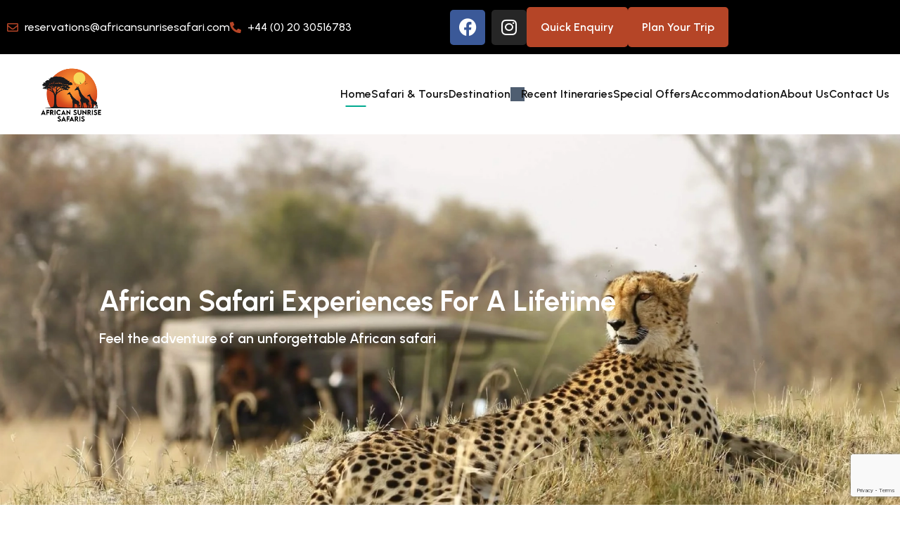

--- FILE ---
content_type: text/html; charset=UTF-8
request_url: https://africansunrisesafari.com/?redirect=19706
body_size: 48300
content:
<!DOCTYPE html>
<html lang="en-US">
<head>
	<meta charset="UTF-8">
	<meta name="viewport" content="width=device-width, initial-scale=1.0"/>
		<meta name='robots' content='index, follow, max-image-preview:large, max-snippet:-1, max-video-preview:-1' />

	<!-- This site is optimized with the Yoast SEO plugin v26.5 - https://yoast.com/wordpress/plugins/seo/ -->
	<title>Home - African Sunrise Safaris</title>
	<link rel="canonical" href="https://africansunrisesafari.com/" />
	<meta property="og:locale" content="en_US" />
	<meta property="og:type" content="website" />
	<meta property="og:title" content="Home - African Sunrise Safaris" />
	<meta property="og:description" content="African safari experiences for a Lifetime Feel the adventure of an unforgettable African safari                Every morning in Africa, a lion wakes up knowing it must run faster" />
	<meta property="og:url" content="https://africansunrisesafari.com/" />
	<meta property="og:site_name" content="African Sunrise Safaris" />
	<meta property="article:modified_time" content="2025-12-23T06:10:48+00:00" />
	<meta property="og:image" content="https://africansunrisesafari.com/wp-content/uploads/2023/08/phuket.png?wsr" />
	<meta property="og:image:width" content="2048" />
	<meta property="og:image:height" content="1365" />
	<meta property="og:image:type" content="image/png" />
	<meta name="twitter:card" content="summary_large_image" />
	<script type="application/ld+json" class="yoast-schema-graph">{"@context":"https://schema.org","@graph":[{"@type":"WebPage","@id":"https://africansunrisesafari.com/","url":"https://africansunrisesafari.com/","name":"Home - African Sunrise Safaris","isPartOf":{"@id":"https://africansunrisesafari.com/#website"},"primaryImageOfPage":{"@id":"https://africansunrisesafari.com/#primaryimage"},"image":{"@id":"https://africansunrisesafari.com/#primaryimage"},"thumbnailUrl":"https://africansunrisesafari.com/wp-content/uploads/2023/08/phuket.png","datePublished":"2023-07-18T03:47:47+00:00","dateModified":"2025-12-23T06:10:48+00:00","breadcrumb":{"@id":"https://africansunrisesafari.com/#breadcrumb"},"inLanguage":"en-US","potentialAction":[{"@type":"ReadAction","target":["https://africansunrisesafari.com/"]}]},{"@type":"ImageObject","inLanguage":"en-US","@id":"https://africansunrisesafari.com/#primaryimage","url":"https://africansunrisesafari.com/wp-content/uploads/2023/08/phuket.png","contentUrl":"https://africansunrisesafari.com/wp-content/uploads/2023/08/phuket.png","width":2048,"height":1365},{"@type":"BreadcrumbList","@id":"https://africansunrisesafari.com/#breadcrumb","itemListElement":[{"@type":"ListItem","position":1,"name":"Home"}]},{"@type":"WebSite","@id":"https://africansunrisesafari.com/#website","url":"https://africansunrisesafari.com/","name":"African Sunrise Safaris","description":"","potentialAction":[{"@type":"SearchAction","target":{"@type":"EntryPoint","urlTemplate":"https://africansunrisesafari.com/?s={search_term_string}"},"query-input":{"@type":"PropertyValueSpecification","valueRequired":true,"valueName":"search_term_string"}}],"inLanguage":"en-US"}]}</script>
	<!-- / Yoast SEO plugin. -->


<link rel='dns-prefetch' href='//fonts.googleapis.com' />
<link rel='preconnect' href='https://fonts.gstatic.com' crossorigin />
<link rel="alternate" type="application/rss+xml" title="African Sunrise Safaris &raquo; Feed" href="https://africansunrisesafari.com/feed/" />
<link rel="alternate" type="application/rss+xml" title="African Sunrise Safaris &raquo; Comments Feed" href="https://africansunrisesafari.com/comments/feed/" />
<link rel="alternate" title="oEmbed (JSON)" type="application/json+oembed" href="https://africansunrisesafari.com/wp-json/oembed/1.0/embed?url=https%3A%2F%2Fafricansunrisesafari.com%2F" />
<link rel="alternate" title="oEmbed (XML)" type="text/xml+oembed" href="https://africansunrisesafari.com/wp-json/oembed/1.0/embed?url=https%3A%2F%2Fafricansunrisesafari.com%2F&#038;format=xml" />
<style id='wp-img-auto-sizes-contain-inline-css' type='text/css'>
img:is([sizes=auto i],[sizes^="auto," i]){contain-intrinsic-size:3000px 1500px}
/*# sourceURL=wp-img-auto-sizes-contain-inline-css */
</style>
<link rel='stylesheet' id='hfe-widgets-style-css' href='https://africansunrisesafari.com/wp-content/plugins/header-footer-elementor/inc/widgets-css/frontend.css?ver=2.7.0' type='text/css' media='all' />
<style id='wp-emoji-styles-inline-css' type='text/css'>

	img.wp-smiley, img.emoji {
		display: inline !important;
		border: none !important;
		box-shadow: none !important;
		height: 1em !important;
		width: 1em !important;
		margin: 0 0.07em !important;
		vertical-align: -0.1em !important;
		background: none !important;
		padding: 0 !important;
	}
/*# sourceURL=wp-emoji-styles-inline-css */
</style>
<style id='classic-theme-styles-inline-css' type='text/css'>
/*! This file is auto-generated */
.wp-block-button__link{color:#fff;background-color:#32373c;border-radius:9999px;box-shadow:none;text-decoration:none;padding:calc(.667em + 2px) calc(1.333em + 2px);font-size:1.125em}.wp-block-file__button{background:#32373c;color:#fff;text-decoration:none}
/*# sourceURL=/wp-includes/css/classic-themes.min.css */
</style>
<link rel='stylesheet' id='contact-form-7-css' href='https://africansunrisesafari.com/wp-content/plugins/contact-form-7/includes/css/styles.css?ver=6.1.3' type='text/css' media='all' />
<link rel='stylesheet' id='hfe-style-css' href='https://africansunrisesafari.com/wp-content/plugins/header-footer-elementor/assets/css/header-footer-elementor.css?ver=2.7.0' type='text/css' media='all' />
<link rel='stylesheet' id='elementor-icons-css' href='https://africansunrisesafari.com/wp-content/plugins/elementor/assets/lib/eicons/css/elementor-icons.min.css?ver=5.44.0' type='text/css' media='all' />
<link rel='stylesheet' id='elementor-frontend-css' href='https://africansunrisesafari.com/wp-content/uploads/elementor/css/custom-frontend.min.css?ver=1768557629' type='text/css' media='all' />
<style id='elementor-frontend-inline-css' type='text/css'>
.elementor-kit-2230{--e-global-color-primary:#01AA90;--e-global-color-secondary:#019982;--e-global-color-text:#4F5E71;--e-global-color-accent:#61CE70;--e-global-color-cb02083:#FFFFFF;--e-global-color-9de764e:#F2F4F4;--e-global-color-ee6f9bb:#E8EDF1;--e-global-color-0a7b41d:#AAAFB6;--e-global-color-bcdc0ab:#4F5E71;--e-global-color-27cf852:#1E1E1E;--e-global-color-5b43c18:#121212;--e-global-color-1bdae8c:#383D43;--e-global-color-ee75076:#019982;--e-global-color-929ea86:#018873;--e-global-color-309dc29:#01806C;--e-global-color-4439ddc:#016656;--e-global-color-2c0deeb:#FC961B;--e-global-color-7d848c2:#FF0000;--e-global-color-790e2bb:#E6F7F4;--e-global-typography-primary-font-family:"Urbanist";--e-global-typography-primary-font-size:16px;--e-global-typography-primary-font-weight:500;--e-global-typography-primary-line-height:22.4px;--e-global-typography-secondary-font-family:"Urbanist";--e-global-typography-secondary-font-weight:400;--e-global-typography-text-font-family:"Urbanist";--e-global-typography-text-font-size:16px;--e-global-typography-text-font-weight:500;--e-global-typography-text-line-height:1.3em;--e-global-typography-accent-font-family:"Urbanist";--e-global-typography-accent-font-weight:500;--e-global-typography-b8211e3-font-size:16px;--e-global-typography-b8211e3-font-weight:500;--e-global-typography-b8211e3-line-height:1.4em;--e-global-typography-8fc1e0b-font-size:14px;--e-global-typography-8fc1e0b-font-weight:500;--e-global-typography-8fc1e0b-line-height:1.4em;--e-global-typography-d05e78c-font-size:20px;--e-global-typography-d05e78c-font-weight:600;--e-global-typography-d05e78c-line-height:1.1em;--e-global-typography-42f94b8-font-size:14px;--e-global-typography-42f94b8-font-weight:700;--e-global-typography-42f94b8-line-height:1.4em;--e-global-typography-ac710f3-font-size:14px;--e-global-typography-ac710f3-font-weight:500;--e-global-typography-ac710f3-line-height:1.4em;--e-global-typography-73a9b81-font-size:14px;--e-global-typography-73a9b81-font-weight:600;--e-global-typography-73a9b81-line-height:1.1em;--e-global-typography-a257d2f-font-size:16px;--e-global-typography-a257d2f-font-weight:600;--e-global-typography-a257d2f-line-height:1.1em;--e-global-typography-7a1dd15-font-size:14px;--e-global-typography-7a1dd15-font-weight:600;--e-global-typography-7a1dd15-text-transform:capitalize;--e-global-typography-7a1dd15-line-height:1.4em;--e-global-typography-487fa92-font-size:16px;--e-global-typography-487fa92-font-weight:600;--e-global-typography-487fa92-text-transform:capitalize;--e-global-typography-487fa92-line-height:1.4em;--e-global-typography-0e77599-font-size:32px;--e-global-typography-0e77599-font-weight:700;--e-global-typography-0e77599-line-height:1.4em;--e-global-typography-d95b4c4-font-size:16px;--e-global-typography-d95b4c4-font-weight:600;--e-global-typography-d95b4c4-line-height:1.4em;font-family:"Urbanist", Sans-serif;font-size:16px;font-weight:500;line-height:1.4em;}.elementor-section.elementor-section-boxed > .elementor-container{max-width:1272px;}.e-con{--container-max-width:1272px;}.elementor-widget:not(:last-child){--kit-widget-spacing:20px;}.elementor-element{--widgets-spacing:20px 20px;--widgets-spacing-row:20px;--widgets-spacing-column:20px;}{}h1.entry-title{display:var(--page-title-display);}@media(max-width:1024px){.elementor-section.elementor-section-boxed > .elementor-container{max-width:1024px;}.e-con{--container-max-width:1024px;}}@media(max-width:767px){.elementor-kit-2230{--e-global-typography-0e77599-font-size:24px;}.elementor-section.elementor-section-boxed > .elementor-container{max-width:767px;}.e-con{--container-max-width:767px;}}
.elementor-2231 .elementor-element.elementor-element-15c08f96{transition:background 0.3s, border 0.3s, border-radius 0.3s, box-shadow 0.3s;margin-top:0px;margin-bottom:45px;padding:0px 0px 0px 0px;z-index:99;}.elementor-2231 .elementor-element.elementor-element-15c08f96 > .elementor-background-overlay{transition:background 0.3s, border-radius 0.3s, opacity 0.3s;}.elementor-2231 .elementor-element.elementor-element-114aa973:not(.elementor-motion-effects-element-type-background) > .elementor-widget-wrap, .elementor-2231 .elementor-element.elementor-element-114aa973 > .elementor-widget-wrap > .elementor-motion-effects-container > .elementor-motion-effects-layer{background-image:url("https://africansunrisesafari.com/wp-content/uploads/2025/11/sunrise-bannerr.webp");background-position:center center;background-repeat:no-repeat;background-size:cover;}.elementor-2231 .elementor-element.elementor-element-114aa973 > .elementor-element-populated{transition:background 0.3s, border 0.3s, border-radius 0.3s, box-shadow 0.3s;padding:131px 0px 131px 0px;}.elementor-2231 .elementor-element.elementor-element-114aa973 > .elementor-element-populated > .elementor-background-overlay{transition:background 0.3s, border-radius 0.3s, opacity 0.3s;}.elementor-2231 .elementor-element.elementor-element-30e74772{padding:70px 0px 70px 0px;}.elementor-2231 .elementor-element.elementor-element-3d19c797 .thim-ekits-heading{align-items:flex-start;text-align:left;}.elementor-2231 .elementor-element.elementor-element-3d19c797 .thim-ekits-heading .title{margin:0px 120px 16px 0px;text-transform:capitalize;line-height:1.3em;color:#FFFFFF;}.elementor-2231 .elementor-element.elementor-element-3d19c797 .thim-ekits-heading .sub-heading{margin:0px 0px 15px 0px;font-size:20px;font-weight:600;line-height:1.1em;color:#FFFFFF;}.elementor-2231 .elementor-element.elementor-element-3d19c797 .thim-ekits-heading .title span{color:#000000;}.elementor-2231 .elementor-element.elementor-element-bb31c8f{--display:grid;--e-con-grid-template-columns:repeat(2, 1fr);--e-con-grid-template-rows:repeat(1, 1fr);--grid-auto-flow:row;--margin-top:0px;--margin-bottom:50px;--margin-left:0px;--margin-right:0px;}.elementor-2231 .elementor-element.elementor-element-08c6bed{--display:flex;}.elementor-widget-image .widget-image-caption{color:var( --e-global-color-text );font-family:var( --e-global-typography-text-font-family ), Sans-serif;font-size:var( --e-global-typography-text-font-size );font-weight:var( --e-global-typography-text-font-weight );line-height:var( --e-global-typography-text-line-height );}.elementor-2231 .elementor-element.elementor-element-606ee84{--display:flex;}.elementor-2231 .elementor-element.elementor-element-606ee84.e-con{--align-self:center;}.elementor-widget-text-editor{font-family:var( --e-global-typography-text-font-family ), Sans-serif;font-size:var( --e-global-typography-text-font-size );font-weight:var( --e-global-typography-text-font-weight );line-height:var( --e-global-typography-text-line-height );color:var( --e-global-color-text );}.elementor-widget-text-editor.elementor-drop-cap-view-stacked .elementor-drop-cap{background-color:var( --e-global-color-primary );}.elementor-widget-text-editor.elementor-drop-cap-view-framed .elementor-drop-cap, .elementor-widget-text-editor.elementor-drop-cap-view-default .elementor-drop-cap{color:var( --e-global-color-primary );border-color:var( --e-global-color-primary );}.elementor-2231 .elementor-element.elementor-element-3dd13be.elementor-element{--align-self:center;}.elementor-2231 .elementor-element.elementor-element-3dd13be{text-align:center;color:#4F5E71;}.elementor-widget-button .elementor-button{background-color:var( --e-global-color-accent );font-family:var( --e-global-typography-accent-font-family ), Sans-serif;font-weight:var( --e-global-typography-accent-font-weight );}.elementor-2231 .elementor-element.elementor-element-9e65e90 .elementor-button{background-color:#B54527;border-radius:05px 05px 05px 05px;}.elementor-2231 .elementor-element.elementor-element-098ad2d{--display:flex;--flex-direction:row;--container-widget-width:initial;--container-widget-height:100%;--container-widget-flex-grow:1;--container-widget-align-self:stretch;--flex-wrap-mobile:wrap;--gap:0px 0px;--row-gap:0px;--column-gap:0px;--margin-top:0px;--margin-bottom:50px;--margin-left:0px;--margin-right:0px;}.elementor-2231 .elementor-element.elementor-element-49586e0{--display:flex;--flex-direction:column;--container-widget-width:100%;--container-widget-height:initial;--container-widget-flex-grow:0;--container-widget-align-self:initial;--flex-wrap-mobile:wrap;--padding-top:0px;--padding-bottom:0px;--padding-left:0px;--padding-right:40px;}.elementor-2231 .elementor-element.elementor-element-49586e0.e-con{--align-self:center;}.elementor-2231 .elementor-element.elementor-element-96e4a3a > .elementor-widget-container{margin:0px 0px 20px 0px;}.elementor-2231 .elementor-element.elementor-element-96e4a3a .thim-ekits-heading{align-items:flex-start;text-align:left;}.elementor-2231 .elementor-element.elementor-element-96e4a3a .thim-ekits-heading .title{margin:0px 0px 0px 0px;text-transform:capitalize;line-height:1.3em;color:var( --e-global-color-5b43c18 );}.elementor-2231 .elementor-element.elementor-element-96e4a3a .thim-ekits-heading .title span{color:#000000;}.elementor-2231 .elementor-element.elementor-element-00bead1{--display:flex;--flex-direction:column;--container-widget-width:100%;--container-widget-height:initial;--container-widget-flex-grow:0;--container-widget-align-self:initial;--flex-wrap-mobile:wrap;}.elementor-2231 .elementor-element.elementor-element-6772b8f img{border-radius:20px 20px 20px 20px;}.elementor-2231 .elementor-element.elementor-element-475bae88{margin-top:0px;margin-bottom:0px;}.elementor-2231 .elementor-element.elementor-element-1c1430c{--display:flex;}.elementor-2231 .elementor-element.elementor-element-7d827d74 > .elementor-container{max-width:1302px;}.elementor-2231 .elementor-element.elementor-element-7d827d74{margin-top:0px;margin-bottom:96px;z-index:99;}.elementor-widget-icon-box.elementor-view-stacked .elementor-icon{background-color:var( --e-global-color-primary );}.elementor-widget-icon-box.elementor-view-framed .elementor-icon, .elementor-widget-icon-box.elementor-view-default .elementor-icon{fill:var( --e-global-color-primary );color:var( --e-global-color-primary );border-color:var( --e-global-color-primary );}.elementor-widget-icon-box .elementor-icon-box-title, .elementor-widget-icon-box .elementor-icon-box-title a{font-family:var( --e-global-typography-primary-font-family ), Sans-serif;font-size:var( --e-global-typography-primary-font-size );font-weight:var( --e-global-typography-primary-font-weight );line-height:var( --e-global-typography-primary-line-height );}.elementor-widget-icon-box .elementor-icon-box-title{color:var( --e-global-color-primary );}.elementor-widget-icon-box:has(:hover) .elementor-icon-box-title,
					 .elementor-widget-icon-box:has(:focus) .elementor-icon-box-title{color:var( --e-global-color-primary );}.elementor-widget-icon-box .elementor-icon-box-description{font-family:var( --e-global-typography-text-font-family ), Sans-serif;font-size:var( --e-global-typography-text-font-size );font-weight:var( --e-global-typography-text-font-weight );line-height:var( --e-global-typography-text-line-height );color:var( --e-global-color-text );}.elementor-2231 .elementor-element.elementor-element-43cc7ec6{padding:16px 16px 16px 16px;--icon-box-icon-margin:15px;}.elementor-2231 .elementor-element.elementor-element-43cc7ec6 .elementor-icon{font-size:77px;}.elementor-2231 .elementor-element.elementor-element-43cc7ec6 .elementor-icon-box-title, .elementor-2231 .elementor-element.elementor-element-43cc7ec6 .elementor-icon-box-title a{font-size:20px;font-weight:600;line-height:1.3em;}.elementor-2231 .elementor-element.elementor-element-43cc7ec6 .elementor-icon-box-title{color:var( --e-global-color-5b43c18 );}.elementor-2231 .elementor-element.elementor-element-43cc7ec6:has(:hover) .elementor-icon-box-title,
					 .elementor-2231 .elementor-element.elementor-element-43cc7ec6:has(:focus) .elementor-icon-box-title{color:#A41D2C;}.elementor-2231 .elementor-element.elementor-element-43cc7ec6 .elementor-icon-box-description{font-size:16px;font-weight:500;line-height:1.3em;color:var( --e-global-color-bcdc0ab );}.elementor-2231 .elementor-element.elementor-element-4f93d8c3{padding:16px 16px 16px 16px;--icon-box-icon-margin:15px;}.elementor-2231 .elementor-element.elementor-element-4f93d8c3 .elementor-icon{font-size:77px;}.elementor-2231 .elementor-element.elementor-element-4f93d8c3 .elementor-icon-box-title, .elementor-2231 .elementor-element.elementor-element-4f93d8c3 .elementor-icon-box-title a{font-size:20px;font-weight:600;line-height:1.3em;}.elementor-2231 .elementor-element.elementor-element-4f93d8c3 .elementor-icon-box-title{color:var( --e-global-color-5b43c18 );}.elementor-2231 .elementor-element.elementor-element-4f93d8c3:has(:hover) .elementor-icon-box-title,
					 .elementor-2231 .elementor-element.elementor-element-4f93d8c3:has(:focus) .elementor-icon-box-title{color:#A41D2C;}.elementor-2231 .elementor-element.elementor-element-4f93d8c3 .elementor-icon-box-description{font-size:16px;font-weight:500;line-height:1.3em;}.elementor-2231 .elementor-element.elementor-element-cbea7de{padding:16px 16px 16px 16px;--icon-box-icon-margin:15px;}.elementor-2231 .elementor-element.elementor-element-cbea7de .elementor-icon{font-size:77px;}.elementor-2231 .elementor-element.elementor-element-cbea7de .elementor-icon-box-title, .elementor-2231 .elementor-element.elementor-element-cbea7de .elementor-icon-box-title a{font-size:20px;font-weight:600;line-height:1.3em;}.elementor-2231 .elementor-element.elementor-element-cbea7de .elementor-icon-box-title{color:var( --e-global-color-5b43c18 );}.elementor-2231 .elementor-element.elementor-element-cbea7de:has(:hover) .elementor-icon-box-title,
					 .elementor-2231 .elementor-element.elementor-element-cbea7de:has(:focus) .elementor-icon-box-title{color:#A41D2C;}.elementor-2231 .elementor-element.elementor-element-cbea7de .elementor-icon-box-description{font-size:16px;font-weight:500;line-height:1.3em;}.elementor-2231 .elementor-element.elementor-element-2e9dfbc4{padding:16px 16px 16px 16px;--icon-box-icon-margin:15px;}.elementor-2231 .elementor-element.elementor-element-2e9dfbc4.elementor-view-stacked .elementor-icon{background-color:#A41D2C;}.elementor-2231 .elementor-element.elementor-element-2e9dfbc4.elementor-view-framed .elementor-icon, .elementor-2231 .elementor-element.elementor-element-2e9dfbc4.elementor-view-default .elementor-icon{fill:#A41D2C;color:#A41D2C;border-color:#A41D2C;}.elementor-2231 .elementor-element.elementor-element-2e9dfbc4 .elementor-icon{font-size:77px;}.elementor-2231 .elementor-element.elementor-element-2e9dfbc4 .elementor-icon-box-title, .elementor-2231 .elementor-element.elementor-element-2e9dfbc4 .elementor-icon-box-title a{font-size:20px;font-weight:600;line-height:1.3em;}.elementor-2231 .elementor-element.elementor-element-2e9dfbc4 .elementor-icon-box-title{color:var( --e-global-color-5b43c18 );}.elementor-2231 .elementor-element.elementor-element-2e9dfbc4:has(:hover) .elementor-icon-box-title,
					 .elementor-2231 .elementor-element.elementor-element-2e9dfbc4:has(:focus) .elementor-icon-box-title{color:#A41D2C;}.elementor-2231 .elementor-element.elementor-element-2e9dfbc4 .elementor-icon-box-description{font-size:16px;font-weight:500;line-height:1.3em;}.elementor-2231 .elementor-element.elementor-element-aafbd01{--display:flex;--flex-direction:column;--container-widget-width:100%;--container-widget-height:initial;--container-widget-flex-grow:0;--container-widget-align-self:initial;--flex-wrap-mobile:wrap;--margin-top:0px;--margin-bottom:0px;--margin-left:0px;--margin-right:0px;--padding-top:0px;--padding-bottom:0px;--padding-left:0px;--padding-right:0px;}.elementor-2231 .elementor-element.elementor-element-9647e48{--e-image-carousel-slides-to-show:8;}@media(min-width:768px){.elementor-2231 .elementor-element.elementor-element-67ac095a{width:16.509%;}.elementor-2231 .elementor-element.elementor-element-170a74f1{width:66.641%;}.elementor-2231 .elementor-element.elementor-element-652aee6{width:16.513%;}.elementor-2231 .elementor-element.elementor-element-49586e0{--width:60%;}.elementor-2231 .elementor-element.elementor-element-00bead1{--width:40%;}}@media(max-width:1366px) and (min-width:768px){.elementor-2231 .elementor-element.elementor-element-67ac095a{width:10%;}.elementor-2231 .elementor-element.elementor-element-170a74f1{width:80%;}.elementor-2231 .elementor-element.elementor-element-652aee6{width:10%;}}@media(max-width:1024px) and (min-width:768px){.elementor-2231 .elementor-element.elementor-element-67ac095a{width:5%;}.elementor-2231 .elementor-element.elementor-element-170a74f1{width:90%;}.elementor-2231 .elementor-element.elementor-element-652aee6{width:5%;}}@media(max-width:1366px){.elementor-2231 .elementor-element.elementor-element-bb31c8f{--grid-auto-flow:row;}.elementor-widget-image .widget-image-caption{font-size:var( --e-global-typography-text-font-size );line-height:var( --e-global-typography-text-line-height );}.elementor-widget-text-editor{font-size:var( --e-global-typography-text-font-size );line-height:var( --e-global-typography-text-line-height );}.elementor-2231 .elementor-element.elementor-element-475bae88{padding:0px 15px 0px 15px;}.elementor-2231 .elementor-element.elementor-element-7d827d74{padding:0px 15px 0px 15px;}.elementor-widget-icon-box .elementor-icon-box-title, .elementor-widget-icon-box .elementor-icon-box-title a{font-size:var( --e-global-typography-primary-font-size );line-height:var( --e-global-typography-primary-line-height );}.elementor-widget-icon-box .elementor-icon-box-description{font-size:var( --e-global-typography-text-font-size );line-height:var( --e-global-typography-text-line-height );}.elementor-2231 .elementor-element.elementor-element-9647e48{--e-image-carousel-slides-to-show:5;}}@media(max-width:1024px){.elementor-2231 .elementor-element.elementor-element-3d19c797 .thim-ekits-heading .title{font-size:45px;}.elementor-2231 .elementor-element.elementor-element-bb31c8f{--grid-auto-flow:row;}.elementor-widget-image .widget-image-caption{font-size:var( --e-global-typography-text-font-size );line-height:var( --e-global-typography-text-line-height );}.elementor-widget-text-editor{font-size:var( --e-global-typography-text-font-size );line-height:var( --e-global-typography-text-line-height );}.elementor-2231 .elementor-element.elementor-element-475bae88{padding:0px 15px 0px 15px;}.elementor-2231 .elementor-element.elementor-element-7d827d74{padding:0px 15px 0px 15px;}.elementor-widget-icon-box .elementor-icon-box-title, .elementor-widget-icon-box .elementor-icon-box-title a{font-size:var( --e-global-typography-primary-font-size );line-height:var( --e-global-typography-primary-line-height );}.elementor-widget-icon-box .elementor-icon-box-description{font-size:var( --e-global-typography-text-font-size );line-height:var( --e-global-typography-text-line-height );}.elementor-2231 .elementor-element.elementor-element-9647e48{--e-image-carousel-slides-to-show:5;}}@media(max-width:880px){.elementor-2231 .elementor-element.elementor-element-bb31c8f{--grid-auto-flow:row;}}@media(max-width:767px){.elementor-2231 .elementor-element.elementor-element-15c08f96{margin-top:0px;margin-bottom:50px;padding:0px 0px 0px 0px;}.elementor-2231 .elementor-element.elementor-element-114aa973 > .elementor-element-populated{padding:60px 0px 60px 0px;}.elementor-2231 .elementor-element.elementor-element-170a74f1 > .elementor-widget-wrap > .elementor-widget:not(.elementor-widget__width-auto):not(.elementor-widget__width-initial):not(:last-child):not(.elementor-absolute){--kit-widget-spacing:30px;}.elementor-2231 .elementor-element.elementor-element-3d19c797 > .elementor-widget-container{padding:0px 30px 0px 30px;}.elementor-2231 .elementor-element.elementor-element-3d19c797 .thim-ekits-heading{align-items:center;text-align:center;}.elementor-2231 .elementor-element.elementor-element-3d19c797 .thim-ekits-heading .title{margin:0px 0px 16px 0px;font-size:32px;}.elementor-2231 .elementor-element.elementor-element-3d19c797 .thim-ekits-heading .sub-heading{margin:0px 0px 0px 0px;font-size:16px;}.elementor-2231 .elementor-element.elementor-element-bb31c8f{--e-con-grid-template-columns:repeat(1, 1fr);--grid-auto-flow:row;}.elementor-widget-image .widget-image-caption{font-size:var( --e-global-typography-text-font-size );line-height:var( --e-global-typography-text-line-height );}.elementor-widget-text-editor{font-size:var( --e-global-typography-text-font-size );line-height:var( --e-global-typography-text-line-height );}.elementor-2231 .elementor-element.elementor-element-49586e0{--padding-top:0px;--padding-bottom:10px;--padding-left:0px;--padding-right:0px;}.elementor-2231 .elementor-element.elementor-element-96e4a3a > .elementor-widget-container{margin:0px 0px 5px 0px;padding:0px 10px 0px 10px;}.elementor-2231 .elementor-element.elementor-element-96e4a3a .thim-ekits-heading{text-align:center;}.elementor-2231 .elementor-element.elementor-element-1939338{padding:0px 15px 10px 15px;text-align:center;}.elementor-2231 .elementor-element.elementor-element-7d827d74{margin-top:0px;margin-bottom:60px;}.elementor-2231 .elementor-element.elementor-element-28d3c6ff{width:50%;}.elementor-widget-icon-box .elementor-icon-box-title, .elementor-widget-icon-box .elementor-icon-box-title a{font-size:var( --e-global-typography-primary-font-size );line-height:var( --e-global-typography-primary-line-height );}.elementor-widget-icon-box .elementor-icon-box-description{font-size:var( --e-global-typography-text-font-size );line-height:var( --e-global-typography-text-line-height );}.elementor-2231 .elementor-element.elementor-element-169bac84{width:50%;}.elementor-2231 .elementor-element.elementor-element-bda847e{width:50%;}.elementor-2231 .elementor-element.elementor-element-25228600{width:50%;}.elementor-2231 .elementor-element.elementor-element-aafbd01{--margin-top:0px;--margin-bottom:0px;--margin-left:0px;--margin-right:0px;}.elementor-2231 .elementor-element.elementor-element-9647e48{--e-image-carousel-slides-to-show:2;}}
/*# sourceURL=elementor-frontend-inline-css */
</style>
<link rel='stylesheet' id='thim-ekit-frontend-css' href='https://africansunrisesafari.com/wp-content/plugins/thim-elementor-kit/build/frontend.css?ver=1.3.4' type='text/css' media='all' />
<link rel='stylesheet' id='thim-ekit-widgets-css' href='https://africansunrisesafari.com/wp-content/plugins/thim-elementor-kit/build/widgets.css?ver=1.3.4' type='text/css' media='all' />
<link rel='stylesheet' id='widget-image-css' href='https://africansunrisesafari.com/wp-content/plugins/elementor/assets/css/widget-image.min.css?ver=3.33.2' type='text/css' media='all' />
<link rel='stylesheet' id='widget-icon-box-css' href='https://africansunrisesafari.com/wp-content/uploads/elementor/css/custom-widget-icon-box.min.css?ver=1768557629' type='text/css' media='all' />
<link rel='stylesheet' id='swiper-css' href='https://africansunrisesafari.com/wp-content/plugins/elementor/assets/lib/swiper/v8/css/swiper.min.css?ver=8.4.5' type='text/css' media='all' />
<link rel='stylesheet' id='e-swiper-css' href='https://africansunrisesafari.com/wp-content/plugins/elementor/assets/css/conditionals/e-swiper.min.css?ver=3.33.2' type='text/css' media='all' />
<link rel='stylesheet' id='widget-image-carousel-css' href='https://africansunrisesafari.com/wp-content/plugins/elementor/assets/css/widget-image-carousel.min.css?ver=3.33.2' type='text/css' media='all' />
<link rel='stylesheet' id='bootstrap-css' href='https://africansunrisesafari.com/wp-content/themes/travelwp/assets/css/bootstrap.min.css?ver=2.1.6' type='text/css' media='all' />
<link rel='stylesheet' id='font-awesome-5-all-css' href='https://africansunrisesafari.com/wp-content/themes/travelwp/assets/css/all.min.css?ver=2.1.6' type='text/css' media='all' />
<link rel='stylesheet' id='font-awesome-4-shim-css' href='https://africansunrisesafari.com/wp-content/themes/travelwp/assets/css/v4-shims.min.css?ver=2.1.6' type='text/css' media='all' />
<link rel='stylesheet' id='font-linearicons-css' href='https://africansunrisesafari.com/wp-content/themes/travelwp/assets/css/font-linearicons.css?ver=2.1.6' type='text/css' media='all' />
<link rel='stylesheet' id='travelwp-style-css' href='https://africansunrisesafari.com/wp-content/themes/travelwp/style.css?ver=2.1.6' type='text/css' media='all' />
<link rel='stylesheet' id='physcode_travelwp-css' href='https://africansunrisesafari.com/wp-content/themes/travelwp/assets/css/physcode_travelwp.css?ver=2.1.6' type='text/css' media='all' />
<link rel='stylesheet' id='travelwp-flaticon-css' href='https://africansunrisesafari.com/wp-content/themes/travelwp/assets/css/flaticon.css?ver=2.1.6' type='text/css' media='all' />
<style id='travelwp-flaticon-inline-css' type='text/css'>
:root{--phys-width_logo:190px;--phys-width_logo_mobile:140px;--phys-bg_header_color:rgba(255,255,255,1);--phys-bg_top_bar:rgba(65,75,79,1);--phys-text_color_top_bar:#cccccc;--phys-link_color_top_bar:#ffffff;--phys-text_menu_color:#333333;--phys-text_home_page:#ffffff;--phys-font_size_main_menu:14px;--phys-font_weight_main_menu:600;--phys-sub_menu_bg_color:#ffffff;--phys-sub_menu_text_color:#333333;--phys-sub_menu_text_hover_color:#ffb300;--phys-mobile_menu_bg_color:#232323;--phys-mobile_menu_text_color:#ffffff;--phys-mobile_text_hover_color:#ffb300;--phys-body_color_primary:#01aa90;--phys-body_color_primary_rgb:1,170,144;--phys-body_color_second:#019982;--phys-body_color_second_rgb:1,153,130;--phys-font_size_h1:40px;--phys-font_weight_h1:700;--phys-font_size_h2:32px;--phys-font_weight_h2:700;--phys-font_size_h3:24px;--phys-font_weight_h3:700;--phys-font_size_h4:20px;--phys-font_weight_h4:700;--phys-font_size_h5:16px;--phys-font_weight_h5:700;--phys-font_size_h6:16px;--phys-font_weight_h6:700;--phys-font_size_h1_mobile:32px;--phys-font_size_h2_mobile:26px;--phys-font_size_h3_mobile:20px;--phys-font_size_h4_mobile:18px;--phys-font_size_h5_mobile:16px;--phys-font_size_h6_mobile:16px;--phys-bg_footer:#414b4f;--phys-text_color_footer:#cccccc;--phys-text_font_size_footer:13px;--phys-border_color_footer:#5b6366;--phys-title_color_footer:#ffffff;--phys-title_font_size_footer:18px;--phys-bg_newsletter_color:rgba(0,0,0,0.5);--phys-body_color:#4f5e71;--phys-body-font-family:Urbanist,Helvetica,Arial,sans-serif;--phys-font_weight_body:500;--phys-body_font_size:16px;--phys-body_line_height:22.4px;--phys-heading-font-family:Urbanist,Helvetica,Arial,sans-serif;--phys-heading-color:#121212;--phys-heading-font-weight:600;}.wrapper-content,.single-woo-tour .description_single .affix-sidebar,.wrapper-price-nights .price-nights-details{ background-color: #ffffff}
				.post_list_content_unit .post-list-content .post_list_meta_unit .sticky_post:after{border-color: transparent transparent #ffffff transparent;}
			@media (max-width:1024px){
    .woocommerce-checkout #payment .payment_method_paypal .about_paypal {
        width: 100%;
    }
}
@media (min-width:1380px){
body:not([data-elementor-device-mode="desktop"]) .elementor-element{
    opacity:0;
    visibility: hidden;
}}
/*@media (max-width:767px){*/
/*body:not([data-elementor-device-mode="mobile"]) .elementor-element{*/
/*    opacity:0;*/
/*    visibility: hidden;*/
/*}}*/
/*# sourceURL=travelwp-flaticon-inline-css */
</style>
<link rel='stylesheet' id='jquery-ui-smoothness-css' href='https://africansunrisesafari.com/wp-content/plugins/contact-form-7/includes/js/jquery-ui/themes/smoothness/jquery-ui.min.css?ver=1.12.1' type='text/css' media='screen' />
<link rel='stylesheet' id='hfe-elementor-icons-css' href='https://africansunrisesafari.com/wp-content/plugins/elementor/assets/lib/eicons/css/elementor-icons.min.css?ver=5.34.0' type='text/css' media='all' />
<link rel='stylesheet' id='hfe-icons-list-css' href='https://africansunrisesafari.com/wp-content/plugins/elementor/assets/css/widget-icon-list.min.css?ver=3.24.3' type='text/css' media='all' />
<link rel='stylesheet' id='hfe-social-icons-css' href='https://africansunrisesafari.com/wp-content/plugins/elementor/assets/css/widget-social-icons.min.css?ver=3.24.0' type='text/css' media='all' />
<link rel='stylesheet' id='hfe-social-share-icons-brands-css' href='https://africansunrisesafari.com/wp-content/plugins/elementor/assets/lib/font-awesome/css/brands.css?ver=5.15.3' type='text/css' media='all' />
<link rel='stylesheet' id='hfe-social-share-icons-fontawesome-css' href='https://africansunrisesafari.com/wp-content/plugins/elementor/assets/lib/font-awesome/css/fontawesome.css?ver=5.15.3' type='text/css' media='all' />
<link rel='stylesheet' id='hfe-nav-menu-icons-css' href='https://africansunrisesafari.com/wp-content/plugins/elementor/assets/lib/font-awesome/css/solid.css?ver=5.15.3' type='text/css' media='all' />
<link rel="preload" as="style" href="https://fonts.googleapis.com/css?family=Urbanist:100,200,300,400,500,600,700,800,900,100italic,200italic,300italic,400italic,500italic,600italic,700italic,800italic,900italic&#038;display=swap&#038;ver=1759832176" /><link rel="stylesheet" href="https://fonts.googleapis.com/css?family=Urbanist:100,200,300,400,500,600,700,800,900,100italic,200italic,300italic,400italic,500italic,600italic,700italic,800italic,900italic&#038;display=swap&#038;ver=1759832176" media="print" onload="this.media='all'"><noscript><link rel="stylesheet" href="https://fonts.googleapis.com/css?family=Urbanist:100,200,300,400,500,600,700,800,900,100italic,200italic,300italic,400italic,500italic,600italic,700italic,800italic,900italic&#038;display=swap&#038;ver=1759832176" /></noscript><link rel='stylesheet' id='elementor-gf-urbanist-css' href='https://fonts.googleapis.com/css?family=Urbanist:100,100italic,200,200italic,300,300italic,400,400italic,500,500italic,600,600italic,700,700italic,800,800italic,900,900italic&#038;display=swap' type='text/css' media='all' />
<script type="text/javascript" src="https://africansunrisesafari.com/wp-includes/js/jquery/jquery.min.js?ver=3.7.1" id="jquery-core-js"></script>
<script type="text/javascript" src="https://africansunrisesafari.com/wp-includes/js/jquery/jquery-migrate.min.js?ver=3.4.1" id="jquery-migrate-js"></script>
<script type="text/javascript" id="jquery-js-after">
/* <![CDATA[ */
!function($){"use strict";$(document).ready(function(){$(this).scrollTop()>100&&$(".hfe-scroll-to-top-wrap").removeClass("hfe-scroll-to-top-hide"),$(window).scroll(function(){$(this).scrollTop()<100?$(".hfe-scroll-to-top-wrap").fadeOut(300):$(".hfe-scroll-to-top-wrap").fadeIn(300)}),$(".hfe-scroll-to-top-wrap").on("click",function(){$("html, body").animate({scrollTop:0},300);return!1})})}(jQuery);
!function($){'use strict';$(document).ready(function(){var bar=$('.hfe-reading-progress-bar');if(!bar.length)return;$(window).on('scroll',function(){var s=$(window).scrollTop(),d=$(document).height()-$(window).height(),p=d? s/d*100:0;bar.css('width',p+'%')});});}(jQuery);
//# sourceURL=jquery-js-after
/* ]]> */
</script>
<script type="text/javascript" src="https://africansunrisesafari.com/wp-content/themes/travelwp/assets/js/jquery.validate.min.js?ver=6.9" id="validate-script-js"></script>
<script type="text/javascript" id="ajax-auth-script-js-extra">
/* <![CDATA[ */
var ajax_auth_object = {"ajaxurl":"https://africansunrisesafari.com/wp-admin/admin-ajax.php","redirecturl":"https://africansunrisesafari.com","loadingmessage":"Sending user info, please wait..."};
//# sourceURL=ajax-auth-script-js-extra
/* ]]> */
</script>
<script type="text/javascript" src="https://africansunrisesafari.com/wp-content/themes/travelwp/assets/js/ajax-auth-script.js?ver=6.9" id="ajax-auth-script-js"></script>
<link rel="https://api.w.org/" href="https://africansunrisesafari.com/wp-json/" /><link rel="alternate" title="JSON" type="application/json" href="https://africansunrisesafari.com/wp-json/wp/v2/pages/2231" /><link rel="EditURI" type="application/rsd+xml" title="RSD" href="https://africansunrisesafari.com/xmlrpc.php?rsd" />
<meta name="generator" content="WordPress 6.9" />
<link rel='shortlink' href='https://africansunrisesafari.com/' />
<meta name="generator" content="Redux 4.5.9" /><link rel="stylesheet" href="https://cdnjs.cloudflare.com/ajax/libs/OwlCarousel2/2.3.4/assets/owl.carousel.min.css">
<link rel="stylesheet" href="https://cdnjs.cloudflare.com/ajax/libs/OwlCarousel2/2.3.4/assets/owl.theme.default.min.css">

<meta name="generator" content="Elementor 3.33.2; features: additional_custom_breakpoints; settings: css_print_method-internal, google_font-enabled, font_display-swap">
			<style>
				.e-con.e-parent:nth-of-type(n+4):not(.e-lazyloaded):not(.e-no-lazyload),
				.e-con.e-parent:nth-of-type(n+4):not(.e-lazyloaded):not(.e-no-lazyload) * {
					background-image: none !important;
				}
				@media screen and (max-height: 1024px) {
					.e-con.e-parent:nth-of-type(n+3):not(.e-lazyloaded):not(.e-no-lazyload),
					.e-con.e-parent:nth-of-type(n+3):not(.e-lazyloaded):not(.e-no-lazyload) * {
						background-image: none !important;
					}
				}
				@media screen and (max-height: 640px) {
					.e-con.e-parent:nth-of-type(n+2):not(.e-lazyloaded):not(.e-no-lazyload),
					.e-con.e-parent:nth-of-type(n+2):not(.e-lazyloaded):not(.e-no-lazyload) * {
						background-image: none !important;
					}
				}
			</style>
			<link rel="icon" href="https://africansunrisesafari.com/wp-content/uploads/2025/10/cropped-African-Sunsrise-Safaris-2-32x32.png" sizes="32x32" />
<link rel="icon" href="https://africansunrisesafari.com/wp-content/uploads/2025/10/cropped-African-Sunsrise-Safaris-2-192x192.png" sizes="192x192" />
<link rel="apple-touch-icon" href="https://africansunrisesafari.com/wp-content/uploads/2025/10/cropped-African-Sunsrise-Safaris-2-180x180.png" />
<meta name="msapplication-TileImage" content="https://africansunrisesafari.com/wp-content/uploads/2025/10/cropped-African-Sunsrise-Safaris-2-270x270.png" />
		<style type="text/css" id="wp-custom-css">
			/* CSS FOR FORM 15-12-2025 */
.text-danger {
    color: red !important;
    font-weight: bold;
    text-align: center;
    margin-top: -30px;
    margin-bottom: 30px;
}
input[type=checkbox]:checked:before {
    color: #b54527 !important;
}
div#journeyDates {
    margin-top: 13px;
}
div#partyCount {
    margin-top: 13px;
}
.budget-slider-box {
    display: none;
    margin-top: 15px;
}
.countries-section {
    display: none;
    margin-top: 15px;
}
input[type=radio], input[type=checkbox] {
    border: 1px solid #b54527 !important;
}
input[type=radio]:checked:before {
background-color: #b54527 !important;
margin: 2px !important;
width: 10px !important;
height: 10px !important;
}

label.heading {
    display: inline-block;
    max-width: 100%;
    font-weight: 700;
    display: flex;
    justify-content: center;
    font-size: 27px;
    color: #000;
}
.travel-form-wrapper {
    max-width: 1150px;
    margin: 40px auto;
}
.tf-section {
    padding: 30px 40px;
    background-color: #eee;
    border-left: 9px solid #b54527;
    border-radius: 10px;
    margin-top: 24px;
    margin-bottom: 40px;
}
.tf-section h3 {
    text-align: center;
    font-size: 25px;
    margin-bottom: 10px;
}
.tf-sub {
    text-align: center;
    font-size: 17px;
    color: #000000;
    margin-bottom: 20px;
    font-weight: 700;
}
.tf-options, .tf-party {
    display: flex;
    justify-content: center;
    gap: 35px;
    font-size: 17px;
}
.tf-options label,
.tf-party label,
.tf-inline label {
  display: flex;
  align-items: center;
  gap: 6px;
}

.tf-row {
    display: flex;
    gap: 30px;
    margin-bottom: 20px;
}


.tf-field {
  flex: 1;
}

.tf-field label {
  font-size: 13px;
  color: #555;
}

.tf-field select, .tf-row input, .tf-section textarea {
    width: 100%;
    border: none;
    border-bottom: 1px solid #000;
    padding: 12px 4px;
    background: transparent;
    font-size: 18px;
		outline:none;
    /* text-align: center; */
}

.tf-section textarea {
/*   border: 1px solid #ccc; */
  height: 120px;
  resize: none;
  padding: 10px;
}
.tf-inline {
    display: flex;
    gap: 20px;
    font-size: 16px;
    font-weight: bold;
    color: black;
    margin-top: 10px;
    justify-content: center;
}

.tf-note {
    text-align: center;
    font-size: 17px;
    color: #000;
    font-weight: 700;
    margin-bottom: 20px;
}
.tf-submit {
  text-align: center;
  padding: 30px;
}
.tf-submit button {
    background: #b54527;
    border: none;
    color: #fff;
    padding: 12px 28px;
    font-size: 14px;
    font-weight: 600;
    cursor: pointer;
    border-radius: 20px;
}
.countries-list {
    display: flex;
    flex-wrap: wrap;
    gap: 15px;
}
.currency-box {
    display: none;
    margin-top: 15px;
    display: flex;
    flex-direction: column;
    align-items: center;
}
.currency-box select {
    width: 250px;
    padding: 7px;
    border-radius: 10px;
    border: 2px solid #b54527;
}

.countries-list {
    display: flex;
    flex-wrap: wrap;
    gap: 15px;
    justify-content: center;
}

@media (max-width: 768px) {
  .tf-row {
    flex-direction: column;
  }
  .tf-options,
  .tf-party {
    flex-direction: column;
    align-items: center;
  }
}
/* END */

.elementor-4788 .elementor-element.elementor-element-540b4f96 .thim-ekits-menu__nav>li a:before {
    transition: all 0.25s ease;
    content: "";
    position: absolute;
    height: 2px;
    width: 29px;
    text-align: center;
    z-index: 10;
    top: 45px;
    margin: 7px auto 0px;
    visibility: hidden;
    opacity: 0;
    background: #ffffff00 !important;
    left: 50%;
    transform: translate(-50%, -25px);
}

.tour-map-itinery iframe {
    width: 100%;
    position: relative;
    overflow: hidden;
    border-radius: 15px !important;
}
.safari-landing-tab-box .e-n-tab-title[aria-selected="true"] {
    background-color: #a41d2c !important;
}
.safari-landing-tab-box .e-n-tab-title:hover {
    background-color: #a41d2c !important;
    color: #fff !important; 
}
.contact-btn-hed .login {
   background: #b54527 !important;
}

/*Accommodation*/
.elementor-13805 .elementor-element.elementor-element-98ec107:not(.elementor-motion-effects-element-type-background), .elementor-13805 .elementor-element.elementor-element-98ec107 > .elementor-motion-effects-container > .elementor-motion-effects-layer {
    background-image: url("https://africansunrisesafari.com/wp-content/uploads/2025/10/south-africa-accomodation-3.webp");
    background-position: center center;
    background-repeat: no-repeat;
    background-size: cover;
    min-height: 212px;
    object-fit: cover;
}
.elementor-13805 .elementor-element.elementor-element-94fb5d6:not(.elementor-motion-effects-element-type-background), .elementor-13805 .elementor-element.elementor-element-94fb5d6 > .elementor-motion-effects-container > .elementor-motion-effects-layer {
    background-image: url("https://africansunrisesafari.com/wp-content/uploads/2025/10/south-africa-accomodation-2.webp");
    background-position: center center;
    background-repeat: no-repeat;
    background-size: cover;
    min-height: 212px;
    object-fit: cover;
}
.elementor-13805 .elementor-element.elementor-element-4385edf:not(.elementor-motion-effects-element-type-background), .elementor-13805 .elementor-element.elementor-element-4385edf > .elementor-motion-effects-container > .elementor-motion-effects-layer {
    background-image: url("https://africansunrisesafari.com/wp-content/uploads/2025/10/south-africa-accomodation-1.webp");
    background-position: center center;
    background-repeat: no-repeat;
    background-size: cover;
    min-height: 212px;
    object-fit: cover;
}
.elementor-13865 .elementor-element.elementor-element-8590846:not(.elementor-motion-effects-element-type-background), .elementor-13865 .elementor-element.elementor-element-8590846 > .elementor-motion-effects-container > .elementor-motion-effects-layer {
    background-image: url("https://africansunrisesafari.com/wp-content/uploads/2025/10/south-africa-accomodation-1.webp");
    background-position: center center;
    background-repeat: no-repeat;
    background-size: cover;
    min-height: 212px;
    object-fit: cover;
}
.elementor-13865 .elementor-element.elementor-element-d6ec0ac:not(.elementor-motion-effects-element-type-background), .elementor-13865 .elementor-element.elementor-element-d6ec0ac > .elementor-motion-effects-container > .elementor-motion-effects-layer {
    background-image: url("https://africansunrisesafari.com/wp-content/uploads/2025/10/cape-town-accommodation-2.webp");
    background-position: center center;
    background-repeat: no-repeat;
    background-size: cover;
    min-height: 212px;
    object-fit: cover;
}
.elementor-13865 .elementor-element.elementor-element-544f090:not(.elementor-motion-effects-element-type-background), .elementor-13865 .elementor-element.elementor-element-544f090 > .elementor-motion-effects-container > .elementor-motion-effects-layer {
    background-image: url("https://africansunrisesafari.com/wp-content/uploads/2025/10/cape-town-accommodation-3.webp");
    background-position: center center;
    background-repeat: no-repeat;
    background-size: cover;
    min-height: 212px;
    object-fit: cover;
}

.elementor-13947 .elementor-element.elementor-element-544f090:not(.elementor-motion-effects-element-type-background), .elementor-13947 .elementor-element.elementor-element-544f090 > .elementor-motion-effects-container > .elementor-motion-effects-layer {
    background-image: url("https://africansunrisesafari.com/wp-content/uploads/2025/10/kruger-national-park-accommodation-2.webp");
    background-position: center center;
    background-repeat: no-repeat;
    background-size: cover;
    min-height: 212px;
    object-fit: cover;
}
.elementor-13947 .elementor-element.elementor-element-d6ec0ac:not(.elementor-motion-effects-element-type-background), .elementor-13947 .elementor-element.elementor-element-d6ec0ac > .elementor-motion-effects-container > .elementor-motion-effects-layer {
    background-image: url("https://africansunrisesafari.com/wp-content/uploads/2025/10/kruger-national-park-accommodation-3.webp");
    background-position: center center;
    background-repeat: no-repeat;
    background-size: cover;
    min-height: 212px;
    object-fit: cover;
}
.elementor-13947 .elementor-element.elementor-element-8590846:not(.elementor-motion-effects-element-type-background), .elementor-13947 .elementor-element.elementor-element-8590846 > .elementor-motion-effects-container > .elementor-motion-effects-layer {
    background-image: url("https://africansunrisesafari.com/wp-content/uploads/2025/10/south-africa-accomodation-2.webp");
    background-position: center center;
    background-repeat: no-repeat;
    background-size: cover;
    min-height: 212px;
    object-fit: cover;
}
.elementor-13980 .elementor-element.elementor-element-544f090:not(.elementor-motion-effects-element-type-background), .elementor-13980 .elementor-element.elementor-element-544f090 > .elementor-motion-effects-container > .elementor-motion-effects-layer {
    background-image: url("https://africansunrisesafari.com/wp-content/uploads/2025/10/sabi-sand-accommodation-4.webp");
    background-position: center center;
    background-repeat: no-repeat;
    background-size: cover;
    min-height: 212px;
    object-fit: cover;
}
.elementor-13980 .elementor-element.elementor-element-d6ec0ac:not(.elementor-motion-effects-element-type-background), .elementor-13980 .elementor-element.elementor-element-d6ec0ac > .elementor-motion-effects-container > .elementor-motion-effects-layer {
    background-image: url("https://africansunrisesafari.com/wp-content/uploads/2025/10/sabi-sand-accommodation-3.webp");
    background-position: center center;
    background-repeat: no-repeat;
    background-size: cover;
    min-height: 212px;
    object-fit: cover;
}
.elementor-13980 .elementor-element.elementor-element-8590846:not(.elementor-motion-effects-element-type-background), .elementor-13980 .elementor-element.elementor-element-8590846 > .elementor-motion-effects-container > .elementor-motion-effects-layer {
    background-image: url("https://africansunrisesafari.com/wp-content/uploads/2025/10/sabi-sand-accommodation-2.webp");
    background-position: center center;
    background-repeat: no-repeat;
    background-size: cover;
    min-height: 212px;
    object-fit: cover;
}
.elementor-14028 .elementor-element.elementor-element-544f090:not(.elementor-motion-effects-element-type-background), .elementor-14028 .elementor-element.elementor-element-544f090 > .elementor-motion-effects-container > .elementor-motion-effects-layer {
    background-image: url("https://africansunrisesafari.com/wp-content/uploads/2025/10/port-elizabeth-accommodation-4.webp");
    background-position: center center;
    background-repeat: no-repeat;
    background-size: cover;
    min-height: 212px;
    object-fit: cover;
}
.elementor-14028 .elementor-element.elementor-element-d6ec0ac:not(.elementor-motion-effects-element-type-background), .elementor-14028 .elementor-element.elementor-element-d6ec0ac > .elementor-motion-effects-container > .elementor-motion-effects-layer {
    background-image: url("https://africansunrisesafari.com/wp-content/uploads/2025/10/port-elizabeth-accommodation-3.webp");
    background-position: center center;
    background-repeat: no-repeat;
    background-size: cover;
    min-height: 212px;
    object-fit: cover;
}
.elementor-14028 .elementor-element.elementor-element-8590846:not(.elementor-motion-effects-element-type-background), .elementor-14028 .elementor-element.elementor-element-8590846 > .elementor-motion-effects-container > .elementor-motion-effects-layer {
    background-image: url("https://africansunrisesafari.com/wp-content/uploads/2025/10/port-elizabeth-accommodation-2.webp");
    background-position: center center;
    background-repeat: no-repeat;
    background-size: cover;
    min-height: 212px;
    object-fit: cover;
}
.elementor-14067 .elementor-element.elementor-element-544f090:not(.elementor-motion-effects-element-type-background), .elementor-14067 .elementor-element.elementor-element-544f090 > .elementor-motion-effects-container > .elementor-motion-effects-layer {
    background-image: url("https://africansunrisesafari.com/wp-content/uploads/2025/10/garden-route-accommodation-4.webp");
    background-position: center center;
    background-repeat: no-repeat;
    background-size: cover;
    min-height: 212px;
    object-fit: cover;
}
.elementor-14067 .elementor-element.elementor-element-d6ec0ac:not(.elementor-motion-effects-element-type-background), .elementor-14067 .elementor-element.elementor-element-d6ec0ac > .elementor-motion-effects-container > .elementor-motion-effects-layer {
    background-image: url("https://africansunrisesafari.com/wp-content/uploads/2025/10/garden-route-accommodation-3.webp");
    background-position: center center;
    background-repeat: no-repeat;
    background-size: cover;
    min-height: 212px;
    object-fit: cover;
}
.elementor-14067 .elementor-element.elementor-element-8590846:not(.elementor-motion-effects-element-type-background), .elementor-14067 .elementor-element.elementor-element-8590846 > .elementor-motion-effects-container > .elementor-motion-effects-layer {
    background-image: url("https://africansunrisesafari.com/wp-content/uploads/2025/10/garden-route-accommodation-2.webp");
    background-position: center center;
    background-repeat: no-repeat;
    background-size: cover;
    min-height: 212px;
    object-fit: cover;
}
.elementor-14115 .elementor-element.elementor-element-d6ec0ac:not(.elementor-motion-effects-element-type-background), .elementor-14115 .elementor-element.elementor-element-d6ec0ac > .elementor-motion-effects-container > .elementor-motion-effects-layer {
    background-image: url("https://africansunrisesafari.com/wp-content/uploads/2025/10/mkomazi-national-park-accommodation-3.webp");
    background-position: center center;
    background-repeat: no-repeat;
    background-size: cover;
    min-height: 212px;
    object-fit: cover;
}
.elementor-14115 .elementor-element.elementor-element-8590846:not(.elementor-motion-effects-element-type-background), .elementor-14115 .elementor-element.elementor-element-8590846 > .elementor-motion-effects-container > .elementor-motion-effects-layer {
    background-image: url("https://africansunrisesafari.com/wp-content/uploads/2025/10/mkomazi-national-park-accommodation-2.webp");
    background-position: center center;
    background-repeat: no-repeat;
    background-size: cover;
    min-height: 212px;
    object-fit: cover;
}
.elementor-14108 .elementor-element.elementor-element-544f090:not(.elementor-motion-effects-element-type-background), .elementor-14108 .elementor-element.elementor-element-544f090 > .elementor-motion-effects-container > .elementor-motion-effects-layer {
    background-image: url("https://africansunrisesafari.com/wp-content/uploads/2025/10/botswana-accommodation-4.webp");
    background-position: center center;
    background-repeat: no-repeat;
    background-size: cover;
    min-height: 212px;
    object-fit: cover;
}
.elementor-14108 .elementor-element.elementor-element-d6ec0ac:not(.elementor-motion-effects-element-type-background), .elementor-14108 .elementor-element.elementor-element-d6ec0ac > .elementor-motion-effects-container > .elementor-motion-effects-layer {
    background-image: url("https://africansunrisesafari.com/wp-content/uploads/2025/10/botswana-accommodation-3.webp");
    background-position: center center;
    background-repeat: no-repeat;
    background-size: cover;
    min-height: 212px;
    object-fit: cover;
}
.elementor-14108 .elementor-element.elementor-element-8590846:not(.elementor-motion-effects-element-type-background), .elementor-14108 .elementor-element.elementor-element-8590846 > .elementor-motion-effects-container > .elementor-motion-effects-layer {
    background-image: url("https://africansunrisesafari.com/wp-content/uploads/2025/10/botswana-accommodation-2.webp");
    background-position: center center;
    background-repeat: no-repeat;
    background-size: cover;
    min-height: 212px;
    object-fit: cover;
}
.elementor-14351 .elementor-element.elementor-element-544f090:not(.elementor-motion-effects-element-type-background), .elementor-14351 .elementor-element.elementor-element-544f090 > .elementor-motion-effects-container > .elementor-motion-effects-layer {
    background-image: url("https://africansunrisesafari.com/wp-content/uploads/2025/10/kenya-accommodation-4.webp");
    background-position: center center;
    background-repeat: no-repeat;
    background-size: cover;
    min-height: 212px;
    object-fit: cover;
}
.elementor-14351 .elementor-element.elementor-element-d6ec0ac:not(.elementor-motion-effects-element-type-background), .elementor-14351 .elementor-element.elementor-element-d6ec0ac > .elementor-motion-effects-container > .elementor-motion-effects-layer {
    background-image: url("https://africansunrisesafari.com/wp-content/uploads/2025/10/kenya-accommodation-3.webp");
    background-position: center center;
    background-repeat: no-repeat;
    background-size: cover;
    min-height: 212px;
    object-fit: cover;
}
.elementor-14351 .elementor-element.elementor-element-8590846:not(.elementor-motion-effects-element-type-background), .elementor-14351 .elementor-element.elementor-element-8590846 > .elementor-motion-effects-container > .elementor-motion-effects-layer {
    background-image: url("https://africansunrisesafari.com/wp-content/uploads/2025/10/kenya-accommodation-2.webp");
    background-position: center center;
    background-repeat: no-repeat;
    background-size: cover;
    min-height: 212px;
    object-fit: cover;
}

.elementor-14371 .elementor-element.elementor-element-d6ec0ac:not(.elementor-motion-effects-element-type-background), .elementor-14371 .elementor-element.elementor-element-d6ec0ac > .elementor-motion-effects-container > .elementor-motion-effects-layer {
    background-image: url("https://africansunrisesafari.com/wp-content/uploads/2025/10/madagascar-accommodation-3.webp");
    background-position: center center;
    background-repeat: no-repeat;
    background-size: cover;
    min-height: 212px;
    object-fit: cover;
}
.elementor-14371 .elementor-element.elementor-element-8590846:not(.elementor-motion-effects-element-type-background), .elementor-14371 .elementor-element.elementor-element-8590846 > .elementor-motion-effects-container > .elementor-motion-effects-layer {
    background-image: url("https://africansunrisesafari.com/wp-content/uploads/2025/10/madagascar-accommodation-2.webp");
    background-position: center center;
    background-repeat: no-repeat;
    background-size: cover;
    min-height: 212px;
    object-fit: cover;
}
.elementor-14396 .elementor-element.elementor-element-544f090:not(.elementor-motion-effects-element-type-background), .elementor-14396 .elementor-element.elementor-element-544f090 > .elementor-motion-effects-container > .elementor-motion-effects-layer {
    background-image: url("https://africansunrisesafari.com/wp-content/uploads/2025/10/mauritius-accommodation-4.webp");
    background-position: center center;
    background-repeat: no-repeat;
    background-size: cover;
    min-height: 212px;
    object-fit: cover;
}
.elementor-14396 .elementor-element.elementor-element-d6ec0ac:not(.elementor-motion-effects-element-type-background), .elementor-14396 .elementor-element.elementor-element-d6ec0ac > .elementor-motion-effects-container > .elementor-motion-effects-layer {
    background-image: url("https://africansunrisesafari.com/wp-content/uploads/2025/10/mauritius-accommodation-3.webp");
    background-position: center center;
    background-repeat: no-repeat;
    background-size: cover;
    min-height: 212px;
    object-fit: cover;
}
.elementor-14396 .elementor-element.elementor-element-8590846:not(.elementor-motion-effects-element-type-background), .elementor-14396 .elementor-element.elementor-element-8590846 > .elementor-motion-effects-container > .elementor-motion-effects-layer {
    background-image: url("https://africansunrisesafari.com/wp-content/uploads/2025/10/mauritius-accommodation-2.webp");
    background-position: center center;
    background-repeat: no-repeat;
    background-size: cover;
    min-height: 212px;
    object-fit: cover;
}
.elementor-14423 .elementor-element.elementor-element-544f090:not(.elementor-motion-effects-element-type-background), .elementor-14423 .elementor-element.elementor-element-544f090 > .elementor-motion-effects-container > .elementor-motion-effects-layer {
    background-image: url("https://africansunrisesafari.com/wp-content/uploads/2025/10/seychelles-accommodation-4.webp");
    background-position: center center;
    background-repeat: no-repeat;
    background-size: cover;
    min-height: 212px;
    object-fit: cover;
}
.elementor-14423 .elementor-element.elementor-element-d6ec0ac:not(.elementor-motion-effects-element-type-background), .elementor-14423 .elementor-element.elementor-element-d6ec0ac > .elementor-motion-effects-container > .elementor-motion-effects-layer {
    background-image: url("https://africansunrisesafari.com/wp-content/uploads/2025/10/seychelles-accommodation-3.webp");
    background-position: center center;
    background-repeat: no-repeat;
    background-size: cover;
    min-height: 212px;
    object-fit: cover;
}
.elementor-14423 .elementor-element.elementor-element-8590846:not(.elementor-motion-effects-element-type-background), .elementor-14423 .elementor-element.elementor-element-8590846 > .elementor-motion-effects-container > .elementor-motion-effects-layer {
    background-image: url("https://africansunrisesafari.com/wp-content/uploads/2025/10/seychelles-accommodation-2.webp");
    background-position: center center;
    background-repeat: no-repeat;
    background-size: cover;
    min-height: 212px;
    object-fit: cover;
}
.elementor-14459 .elementor-element.elementor-element-544f090:not(.elementor-motion-effects-element-type-background), .elementor-14459 .elementor-element.elementor-element-544f090 > .elementor-motion-effects-container > .elementor-motion-effects-layer {
    background-image: url("https://africansunrisesafari.com/wp-content/uploads/2025/10/tanzania-accommodation-4.webp");
    background-position: center center;
    background-repeat: no-repeat;
    background-size: cover;
    min-height: 212px;
    object-fit: cover;
}
.elementor-14459 .elementor-element.elementor-element-d6ec0ac:not(.elementor-motion-effects-element-type-background), .elementor-14459 .elementor-element.elementor-element-d6ec0ac > .elementor-motion-effects-container > .elementor-motion-effects-layer {
    background-image: url("https://africansunrisesafari.com/wp-content/uploads/2025/10/tanzania-accommodation-3.webp");
    background-position: center center;
    background-repeat: no-repeat;
    background-size: cover;
    min-height: 212px;
    object-fit: cover;
}
.elementor-14459 .elementor-element.elementor-element-8590846:not(.elementor-motion-effects-element-type-background), .elementor-14459 .elementor-element.elementor-element-8590846 > .elementor-motion-effects-container > .elementor-motion-effects-layer {
    background-image: url("https://africansunrisesafari.com/wp-content/uploads/2025/10/tanzania-accommodation-2.webp");
    background-position: center center;
    background-repeat: no-repeat;
    background-size: cover;
    min-height: 212px;
    object-fit: cover;
}


  #left {
width: 47%;
float: left;
margin-right:6%;
}
#right {
width: 47%;
float: left;
}
.clearfix:after {
content:"\0020";
display:block;
height:0;
clear:both;
visibility:hidden;
overflow:hidden;
}
.clearfix {
display:block;
}
select.wpcf7-form-control.wpcf7-select.wpcf7-validates-as-required {
    padding: 10px 20px;
    width: 100%;
    display: block;
    background: #f2f2f2;
    border: 1px solid #e3e3e3;
 
    height: 45px;
    line-height: 21px;
    margin-bottom: 0px !important;
}
select.wpcf7-form-control.wpcf7-select {
    padding: 10px 20px;
    width: 100%;
    display: block;
    background: #f2f2f2;
    border: 1px solid #e3e3e3;
  
    height: 45px;
    line-height: 21px;
    margin-bottom: 0px !important;
}
input.wpcf7-form-control.wpcf7-date.wpcf7-validates-as-required.wpcf7-validates-as-date {
    padding: 10px 20px;
    width: 100%;
    display: block;
    background: #f2f2f2;
    border: 1px solid #e3e3e3;
   
    height: 45px;
    line-height: 21px;
    margin-bottom: 0px !important;
}



input.wpcf7-form-control.wpcf7-email.wpcf7-validates-as-required.wpcf7-text.wpcf7-validates-as-email {
    margin-bottom: 41px;
}
input.wpcf7-form-control.wpcf7-text.wpcf7-validates-as-required {
    margin-bottom: 43px;
}
input.wpcf7-form-control.wpcf7-number.wpcf7-validates-as-required.wpcf7-validates-as-number {
    margin-bottom: 44px;
}

input.wpcf7-form-control.wpcf7-submit.has-spinner {
    background-color: white;
    border: 1px solid #fff200 !important;
    border-radius: 25px !important;
	box-shadow:#fff200 !important;
}
input.wpcf7-form-control.wpcf7-submit.has-spinner:hover {
    background-color: #fff200;
    color: #000;
	box-shadow:#fff200 !important;
}


.wpcf7-form.init .form-row {
    display: flex;
    flex-wrap: wrap;
    margin-bottom: 15px;
}

.wpcf7-form.init .form-col {
    flex: 0 0 50%; /* Each column takes 50% width */
    padding: 0 15px;
    box-sizing: border-box;
}

.wpcf7-form.init .wpcf7-form-control {
    width: 100%;
    padding: 10px;
    border: 1px solid #ccc;
    border-radius: 4px;
    font-size: 14px;
		margin-top: -17px !important;
}

.wpcf7-form.init label {
    font-size: 16px;
    font-weight: bold;
    color: #000 !important; /* Your red label styling */
    display: block;
    margin-bottom: 5px;
}

.wpcf7-form.init input[type="submit"] {
    background-color: #871623 !important;
    color: white !important;
    border: none;
    padding: 12px 20px;
    border-radius: 4px;
    font-size: 16px;
    cursor: pointer;
}

.wpcf7-form.init input[type="submit"]:hover {
    background-color: #764f28;
}

.wpcf7-form .form-full-width {
    flex: 1 1 100%; /* Makes the message box take full width */
    padding: 0 10px;
}

.wpcf7 form.sent .wpcf7-response-output {
    border-color: #764f28;
    color: #764f28;
}

form textarea {
    height: 100px!important;  
}

.form-heading {
    font-size: 32px;
    font-weight: 700;
    margin-bottom: 20px;
    text-align: left;
    color: #222;
}

.elementor-2231 .elementor-element.elementor-element-15c08f96 {
    transition: background 0.3s, border 0.3s, border-radius 0.3s, box-shadow 0.3s;
    margin-top: 0px;
    margin-bottom: 45px;
    padding: 0px !important;
    z-index: unset !important;
}
@media only screen and (max-width: 600px) {
  .wpcf7-form.init .form-col {
    width: 100% !important;
    display: block !important;
    flex: none;
    padding: 0px !important;
    box-sizing: border-box;
    margin-bottom: 10px;
}
	.wpcf7-form.init .form-row {
    display: flex;
    flex-wrap: wrap;
    margin-bottom: 10px !important;
}
	.wpcf7-form.init input[type="submit"] {
    background-color: #764f28 !important;
    color: white !important;
    border: none;
    padding: 12px 20px;
    border-radius: 4px;
    font-size: 16px;
    cursor: pointer;
    margin-top: 40px !important;
}

}


.thim-ekits-menu__mobile .thim-ekits-menu__mobile__icon svg {
    height: 50px;
    width: 50px;
}

/*Abinash Css For Mobile Responsive*/
@media (max-width: 767px){
.star-for-responsive {
    display: flex;
    justify-content: center;
}

}
/*for slider mobile*/
@media (max-width: 600px) {
.owl-dots {
    display: flex;
    margin: 20px 0px;
    align-items: center;
    justify-content: center;
    gap: 5px;
}
	button.owl-dot span {
    width: 10px !important;
    height: 10px !important;
    background: #b0b0b0;
    display: block;
    border-radius: 50%;
}
	button.owl-dot.active span {
		background:#123c40;
	}
}

@media (max-width: 1024px) {
	.owl-dots {
    display: flex;
    margin: 20px 0px;
    align-items: center;
    justify-content: center;
    gap: 5px;
}
	button.owl-dot span {
    width: 10px !important;
    height: 10px !important;
    background: #b0b0b0;
    display: block;
    border-radius: 50%;
}
	button.owl-dot.active span {
		background:#123c40;
	}
.owl-theme .owl-dots .owl-dot span {
    width: 15px;
    height: 15px;
    margin: 5px 7px;
    background: #D6D6D6;
    display: block;
    -webkit-backface-visibility: visible;
    transition: opacity .2s ease;
    border-radius: 30px;
}

.elementor-14838 .elementor-element.elementor-element-bdce4ca {
    --grid-auto-flow: row;
}
}

@media (max-width: 768px) {

/* Default (Desktop) */
.top-activities-list {
  display: block;
}

/* Mobile view */
@media (max-width: 768px) {
  .top-activities-title {
            display: flex;
        justify-content: space-between;
        align-items: center;
        cursor: pointer;
        font-size: 20px;
        font-weight: 700;
        line-height: 1.4em;
        color: #FFFFFF;
  }
	.top-activities-title2 {
            display: flex;
        justify-content: space-between;
        align-items: center;
        cursor: pointer;
        font-size: 20px;
        font-weight: 700;
        line-height: 1.4em;
        color: #FFFFFF;
  }

  .top-activities-list {
    display: none;
    margin-top: 10px;
  }
  .top-activities-list2 {
    display: none;
    margin-top: 10px;
  }
  .top-activities.open .top-activities-list {
    display: block;
  }
	.top-activities2.open .top-activities-list2 {
    display: block;
  }

  .toggle-icon {
    font-size: 20px;
    transition: transform 0.3s ease;
  }
	.toggle-icon2 {
    font-size: 20px;
    transition: transform 0.3s ease;
  }

  .top-activities.open .toggle-icon {
    transform: rotate(45deg); /* + becomes × */
  }
	 .top-activities2.open .toggle-icon {
    transform: rotate(45deg); /* + becomes × */
  }

 span.toggle-icon {
    margin-left: 220px;
}
	span.toggle-icon2 {
    margin-left: 240px;
}
	.top-activities-list a {
    color: #AAAFB6;
}
	.top-activities-list2 a {
    color: #AAAFB6;
}
	.top-activities {
    margin-bottom: 15px;
}
.top-activities2 {
    margin-bottom: 15px;
}
}






		</style>
		<style id="phys-customizer-inline-styles"></style><style id='global-styles-inline-css' type='text/css'>
:root{--wp--preset--aspect-ratio--square: 1;--wp--preset--aspect-ratio--4-3: 4/3;--wp--preset--aspect-ratio--3-4: 3/4;--wp--preset--aspect-ratio--3-2: 3/2;--wp--preset--aspect-ratio--2-3: 2/3;--wp--preset--aspect-ratio--16-9: 16/9;--wp--preset--aspect-ratio--9-16: 9/16;--wp--preset--color--black: #000000;--wp--preset--color--cyan-bluish-gray: #abb8c3;--wp--preset--color--white: #ffffff;--wp--preset--color--pale-pink: #f78da7;--wp--preset--color--vivid-red: #cf2e2e;--wp--preset--color--luminous-vivid-orange: #ff6900;--wp--preset--color--luminous-vivid-amber: #fcb900;--wp--preset--color--light-green-cyan: #7bdcb5;--wp--preset--color--vivid-green-cyan: #00d084;--wp--preset--color--pale-cyan-blue: #8ed1fc;--wp--preset--color--vivid-cyan-blue: #0693e3;--wp--preset--color--vivid-purple: #9b51e0;--wp--preset--gradient--vivid-cyan-blue-to-vivid-purple: linear-gradient(135deg,rgb(6,147,227) 0%,rgb(155,81,224) 100%);--wp--preset--gradient--light-green-cyan-to-vivid-green-cyan: linear-gradient(135deg,rgb(122,220,180) 0%,rgb(0,208,130) 100%);--wp--preset--gradient--luminous-vivid-amber-to-luminous-vivid-orange: linear-gradient(135deg,rgb(252,185,0) 0%,rgb(255,105,0) 100%);--wp--preset--gradient--luminous-vivid-orange-to-vivid-red: linear-gradient(135deg,rgb(255,105,0) 0%,rgb(207,46,46) 100%);--wp--preset--gradient--very-light-gray-to-cyan-bluish-gray: linear-gradient(135deg,rgb(238,238,238) 0%,rgb(169,184,195) 100%);--wp--preset--gradient--cool-to-warm-spectrum: linear-gradient(135deg,rgb(74,234,220) 0%,rgb(151,120,209) 20%,rgb(207,42,186) 40%,rgb(238,44,130) 60%,rgb(251,105,98) 80%,rgb(254,248,76) 100%);--wp--preset--gradient--blush-light-purple: linear-gradient(135deg,rgb(255,206,236) 0%,rgb(152,150,240) 100%);--wp--preset--gradient--blush-bordeaux: linear-gradient(135deg,rgb(254,205,165) 0%,rgb(254,45,45) 50%,rgb(107,0,62) 100%);--wp--preset--gradient--luminous-dusk: linear-gradient(135deg,rgb(255,203,112) 0%,rgb(199,81,192) 50%,rgb(65,88,208) 100%);--wp--preset--gradient--pale-ocean: linear-gradient(135deg,rgb(255,245,203) 0%,rgb(182,227,212) 50%,rgb(51,167,181) 100%);--wp--preset--gradient--electric-grass: linear-gradient(135deg,rgb(202,248,128) 0%,rgb(113,206,126) 100%);--wp--preset--gradient--midnight: linear-gradient(135deg,rgb(2,3,129) 0%,rgb(40,116,252) 100%);--wp--preset--font-size--small: 13px;--wp--preset--font-size--medium: 20px;--wp--preset--font-size--large: 36px;--wp--preset--font-size--x-large: 42px;--wp--preset--spacing--20: 0.44rem;--wp--preset--spacing--30: 0.67rem;--wp--preset--spacing--40: 1rem;--wp--preset--spacing--50: 1.5rem;--wp--preset--spacing--60: 2.25rem;--wp--preset--spacing--70: 3.38rem;--wp--preset--spacing--80: 5.06rem;--wp--preset--shadow--natural: 6px 6px 9px rgba(0, 0, 0, 0.2);--wp--preset--shadow--deep: 12px 12px 50px rgba(0, 0, 0, 0.4);--wp--preset--shadow--sharp: 6px 6px 0px rgba(0, 0, 0, 0.2);--wp--preset--shadow--outlined: 6px 6px 0px -3px rgb(255, 255, 255), 6px 6px rgb(0, 0, 0);--wp--preset--shadow--crisp: 6px 6px 0px rgb(0, 0, 0);}:where(.is-layout-flex){gap: 0.5em;}:where(.is-layout-grid){gap: 0.5em;}body .is-layout-flex{display: flex;}.is-layout-flex{flex-wrap: wrap;align-items: center;}.is-layout-flex > :is(*, div){margin: 0;}body .is-layout-grid{display: grid;}.is-layout-grid > :is(*, div){margin: 0;}:where(.wp-block-columns.is-layout-flex){gap: 2em;}:where(.wp-block-columns.is-layout-grid){gap: 2em;}:where(.wp-block-post-template.is-layout-flex){gap: 1.25em;}:where(.wp-block-post-template.is-layout-grid){gap: 1.25em;}.has-black-color{color: var(--wp--preset--color--black) !important;}.has-cyan-bluish-gray-color{color: var(--wp--preset--color--cyan-bluish-gray) !important;}.has-white-color{color: var(--wp--preset--color--white) !important;}.has-pale-pink-color{color: var(--wp--preset--color--pale-pink) !important;}.has-vivid-red-color{color: var(--wp--preset--color--vivid-red) !important;}.has-luminous-vivid-orange-color{color: var(--wp--preset--color--luminous-vivid-orange) !important;}.has-luminous-vivid-amber-color{color: var(--wp--preset--color--luminous-vivid-amber) !important;}.has-light-green-cyan-color{color: var(--wp--preset--color--light-green-cyan) !important;}.has-vivid-green-cyan-color{color: var(--wp--preset--color--vivid-green-cyan) !important;}.has-pale-cyan-blue-color{color: var(--wp--preset--color--pale-cyan-blue) !important;}.has-vivid-cyan-blue-color{color: var(--wp--preset--color--vivid-cyan-blue) !important;}.has-vivid-purple-color{color: var(--wp--preset--color--vivid-purple) !important;}.has-black-background-color{background-color: var(--wp--preset--color--black) !important;}.has-cyan-bluish-gray-background-color{background-color: var(--wp--preset--color--cyan-bluish-gray) !important;}.has-white-background-color{background-color: var(--wp--preset--color--white) !important;}.has-pale-pink-background-color{background-color: var(--wp--preset--color--pale-pink) !important;}.has-vivid-red-background-color{background-color: var(--wp--preset--color--vivid-red) !important;}.has-luminous-vivid-orange-background-color{background-color: var(--wp--preset--color--luminous-vivid-orange) !important;}.has-luminous-vivid-amber-background-color{background-color: var(--wp--preset--color--luminous-vivid-amber) !important;}.has-light-green-cyan-background-color{background-color: var(--wp--preset--color--light-green-cyan) !important;}.has-vivid-green-cyan-background-color{background-color: var(--wp--preset--color--vivid-green-cyan) !important;}.has-pale-cyan-blue-background-color{background-color: var(--wp--preset--color--pale-cyan-blue) !important;}.has-vivid-cyan-blue-background-color{background-color: var(--wp--preset--color--vivid-cyan-blue) !important;}.has-vivid-purple-background-color{background-color: var(--wp--preset--color--vivid-purple) !important;}.has-black-border-color{border-color: var(--wp--preset--color--black) !important;}.has-cyan-bluish-gray-border-color{border-color: var(--wp--preset--color--cyan-bluish-gray) !important;}.has-white-border-color{border-color: var(--wp--preset--color--white) !important;}.has-pale-pink-border-color{border-color: var(--wp--preset--color--pale-pink) !important;}.has-vivid-red-border-color{border-color: var(--wp--preset--color--vivid-red) !important;}.has-luminous-vivid-orange-border-color{border-color: var(--wp--preset--color--luminous-vivid-orange) !important;}.has-luminous-vivid-amber-border-color{border-color: var(--wp--preset--color--luminous-vivid-amber) !important;}.has-light-green-cyan-border-color{border-color: var(--wp--preset--color--light-green-cyan) !important;}.has-vivid-green-cyan-border-color{border-color: var(--wp--preset--color--vivid-green-cyan) !important;}.has-pale-cyan-blue-border-color{border-color: var(--wp--preset--color--pale-cyan-blue) !important;}.has-vivid-cyan-blue-border-color{border-color: var(--wp--preset--color--vivid-cyan-blue) !important;}.has-vivid-purple-border-color{border-color: var(--wp--preset--color--vivid-purple) !important;}.has-vivid-cyan-blue-to-vivid-purple-gradient-background{background: var(--wp--preset--gradient--vivid-cyan-blue-to-vivid-purple) !important;}.has-light-green-cyan-to-vivid-green-cyan-gradient-background{background: var(--wp--preset--gradient--light-green-cyan-to-vivid-green-cyan) !important;}.has-luminous-vivid-amber-to-luminous-vivid-orange-gradient-background{background: var(--wp--preset--gradient--luminous-vivid-amber-to-luminous-vivid-orange) !important;}.has-luminous-vivid-orange-to-vivid-red-gradient-background{background: var(--wp--preset--gradient--luminous-vivid-orange-to-vivid-red) !important;}.has-very-light-gray-to-cyan-bluish-gray-gradient-background{background: var(--wp--preset--gradient--very-light-gray-to-cyan-bluish-gray) !important;}.has-cool-to-warm-spectrum-gradient-background{background: var(--wp--preset--gradient--cool-to-warm-spectrum) !important;}.has-blush-light-purple-gradient-background{background: var(--wp--preset--gradient--blush-light-purple) !important;}.has-blush-bordeaux-gradient-background{background: var(--wp--preset--gradient--blush-bordeaux) !important;}.has-luminous-dusk-gradient-background{background: var(--wp--preset--gradient--luminous-dusk) !important;}.has-pale-ocean-gradient-background{background: var(--wp--preset--gradient--pale-ocean) !important;}.has-electric-grass-gradient-background{background: var(--wp--preset--gradient--electric-grass) !important;}.has-midnight-gradient-background{background: var(--wp--preset--gradient--midnight) !important;}.has-small-font-size{font-size: var(--wp--preset--font-size--small) !important;}.has-medium-font-size{font-size: var(--wp--preset--font-size--medium) !important;}.has-large-font-size{font-size: var(--wp--preset--font-size--large) !important;}.has-x-large-font-size{font-size: var(--wp--preset--font-size--x-large) !important;}
/*# sourceURL=global-styles-inline-css */
</style>
<link rel='stylesheet' id='widget-icon-list-css' href='https://africansunrisesafari.com/wp-content/uploads/elementor/css/custom-widget-icon-list.min.css?ver=1768557629' type='text/css' media='all' />
<link rel='stylesheet' id='widget-social-icons-css' href='https://africansunrisesafari.com/wp-content/plugins/elementor/assets/css/widget-social-icons.min.css?ver=3.33.2' type='text/css' media='all' />
<link rel='stylesheet' id='e-apple-webkit-css' href='https://africansunrisesafari.com/wp-content/uploads/elementor/css/custom-apple-webkit.min.css?ver=1768557629' type='text/css' media='all' />
<link rel='stylesheet' id='widget-heading-css' href='https://africansunrisesafari.com/wp-content/plugins/elementor/assets/css/widget-heading.min.css?ver=3.33.2' type='text/css' media='all' />
<link rel='stylesheet' id='widget-image-box-css' href='https://africansunrisesafari.com/wp-content/uploads/elementor/css/custom-widget-image-box.min.css?ver=1768557629' type='text/css' media='all' />
<link rel='stylesheet' id='widget-divider-css' href='https://africansunrisesafari.com/wp-content/plugins/elementor/assets/css/widget-divider.min.css?ver=3.33.2' type='text/css' media='all' />
<link rel='stylesheet' id='elementor-icons-shared-0-css' href='https://africansunrisesafari.com/wp-content/plugins/elementor/assets/lib/font-awesome/css/fontawesome.min.css?ver=5.15.3' type='text/css' media='all' />
<link rel='stylesheet' id='elementor-icons-fa-regular-css' href='https://africansunrisesafari.com/wp-content/plugins/elementor/assets/lib/font-awesome/css/regular.min.css?ver=5.15.3' type='text/css' media='all' />
<link rel='stylesheet' id='elementor-icons-fa-solid-css' href='https://africansunrisesafari.com/wp-content/plugins/elementor/assets/lib/font-awesome/css/solid.min.css?ver=5.15.3' type='text/css' media='all' />
<link rel='stylesheet' id='elementor-icons-fa-brands-css' href='https://africansunrisesafari.com/wp-content/plugins/elementor/assets/lib/font-awesome/css/brands.min.css?ver=5.15.3' type='text/css' media='all' />
</head>
<body class="home wp-singular page-template page-template-elementor_header_footer page page-id-2231 wp-theme-travelwp ehf-template-travelwp ehf-stylesheet-travelwp  transparent_home_page demo-main elementor-default elementor-template-full-width elementor-kit-2230 elementor-page elementor-page-2231">
<div class="thim-ekit__header">
	<div class="thim-ekit__header__inner">
		<style id="elementor-post-4788">.elementor-4788 .elementor-element.elementor-element-a052a12{--display:flex;--flex-direction:row;--container-widget-width:initial;--container-widget-height:100%;--container-widget-flex-grow:1;--container-widget-align-self:stretch;--flex-wrap-mobile:wrap;--gap:0px 0px;--row-gap:0px;--column-gap:0px;}.elementor-4788 .elementor-element.elementor-element-a052a12:not(.elementor-motion-effects-element-type-background), .elementor-4788 .elementor-element.elementor-element-a052a12 > .elementor-motion-effects-container > .elementor-motion-effects-layer{background-color:#000000;}.elementor-4788 .elementor-element.elementor-element-2afc206{--display:flex;--flex-direction:column;--container-widget-width:100%;--container-widget-height:initial;--container-widget-flex-grow:0;--container-widget-align-self:initial;--flex-wrap-mobile:wrap;--margin-top:0px;--margin-bottom:0px;--margin-left:0px;--margin-right:0px;--padding-top:0px;--padding-bottom:0px;--padding-left:0px;--padding-right:0px;}.elementor-4788 .elementor-element.elementor-element-2afc206.e-con{--align-self:center;}.elementor-widget-icon-list .elementor-icon-list-item:not(:last-child):after{border-color:var( --e-global-color-text );}.elementor-widget-icon-list .elementor-icon-list-icon i{color:var( --e-global-color-primary );}.elementor-widget-icon-list .elementor-icon-list-icon svg{fill:var( --e-global-color-primary );}.elementor-widget-icon-list .elementor-icon-list-item > .elementor-icon-list-text, .elementor-widget-icon-list .elementor-icon-list-item > a{font-family:var( --e-global-typography-text-font-family ), Sans-serif;font-size:var( --e-global-typography-text-font-size );font-weight:var( --e-global-typography-text-font-weight );line-height:var( --e-global-typography-text-line-height );}.elementor-widget-icon-list .elementor-icon-list-text{color:var( --e-global-color-secondary );}.elementor-4788 .elementor-element.elementor-element-749e735 .elementor-icon-list-icon i{color:#B54527;transition:color 0.3s;}.elementor-4788 .elementor-element.elementor-element-749e735 .elementor-icon-list-icon svg{fill:#B54527;transition:fill 0.3s;}.elementor-4788 .elementor-element.elementor-element-749e735{--e-icon-list-icon-size:16px;--icon-vertical-offset:0px;}.elementor-4788 .elementor-element.elementor-element-749e735 .elementor-icon-list-text{color:#FFFFFF;transition:color 0.3s;}.elementor-4788 .elementor-element.elementor-element-af754a4{--display:flex;--flex-direction:row;--container-widget-width:initial;--container-widget-height:100%;--container-widget-flex-grow:1;--container-widget-align-self:stretch;--flex-wrap-mobile:wrap;--justify-content:flex-end;--margin-top:0px;--margin-bottom:0px;--margin-left:0px;--margin-right:0px;--padding-top:0px;--padding-bottom:0px;--padding-left:0px;--padding-right:0px;}.elementor-4788 .elementor-element.elementor-element-af754a4.e-con{--align-self:center;}.elementor-4788 .elementor-element.elementor-element-5a794ed{--grid-template-columns:repeat(0, auto);text-align:center;margin:0px 0px calc(var(--kit-widget-spacing, 0px) + 0px) 0px;padding:0px 0px 0px 0px;--grid-column-gap:5px;--grid-row-gap:0px;}.elementor-4788 .elementor-element.elementor-element-5a794ed.elementor-element{--align-self:center;}.elementor-4788 .elementor-element.elementor-element-54a9bfa > .elementor-widget-container{background-color:#B54527;margin:0px 0px 0px 0px;padding:20px 20px 20px 20px;border-radius:5px 5px 5px 5px;}.elementor-4788 .elementor-element.elementor-element-54a9bfa.elementor-element{--align-self:center;--order:99999 /* order end hack */;}.elementor-4788 .elementor-element.elementor-element-54a9bfa .thim-login-icon a{padding:0px 0px 0px 0px;}.elementor-4788 .elementor-element.elementor-element-54a9bfa .thim-login-icon{--login-icon-space:10px;}.elementor-4788 .elementor-element.elementor-element-54a9bfa  .thim-login-icon a{font-size:var( --e-global-typography-a257d2f-font-size );font-weight:var( --e-global-typography-a257d2f-font-weight );line-height:var( --e-global-typography-a257d2f-line-height );}.elementor-4788 .elementor-element.elementor-element-54a9bfa .thim-login-icon .login{border-style:none;}.elementor-4788 .elementor-element.elementor-element-54a9bfa .thim-login-icon .login:hover{color:#FFFFFF;background-color:#FFFFFF;}.elementor-4788 .elementor-element.elementor-element-54a9bfa .thim-login-icon .logout{border-style:none;}.elementor-4788 .elementor-element.elementor-element-54a9bfa .thim-login-icon .profile{border-style:none;color:#FFFFFF;}.elementor-4788 .elementor-element.elementor-element-54a9bfa .thim-login-icon .profile:hover{color:#FFFFFF;}.elementor-4788 .elementor-element.elementor-element-de798e2 > .elementor-widget-container{background-color:#B54527;margin:0px 0px 0px 0px;padding:20px 20px 20px 20px;border-radius:05px 05px 05px 05px;}.elementor-4788 .elementor-element.elementor-element-de798e2.elementor-element{--align-self:center;--order:99999 /* order end hack */;}.elementor-4788 .elementor-element.elementor-element-de798e2 .thim-login-icon a{padding:0px 0px 0px 0px;}.elementor-4788 .elementor-element.elementor-element-de798e2 .thim-login-icon{--login-icon-space:10px;}.elementor-4788 .elementor-element.elementor-element-de798e2  .thim-login-icon a{font-size:var( --e-global-typography-a257d2f-font-size );font-weight:var( --e-global-typography-a257d2f-font-weight );line-height:var( --e-global-typography-a257d2f-line-height );}.elementor-4788 .elementor-element.elementor-element-de798e2 .thim-login-icon .login{border-style:none;}.elementor-4788 .elementor-element.elementor-element-de798e2 .thim-login-icon .login:hover{color:var( --e-global-color-cb02083 );background-color:#FFFFFF;}.elementor-4788 .elementor-element.elementor-element-de798e2 .thim-login-icon .logout{border-style:none;}.elementor-4788 .elementor-element.elementor-element-de798e2 .thim-login-icon .profile{border-style:none;color:#FFFFFF;}.elementor-4788 .elementor-element.elementor-element-de798e2 .thim-login-icon .profile:hover{color:#FFFFFF;}.elementor-4788 .elementor-element.elementor-element-60be3d0e{--display:flex;--flex-direction:row;--container-widget-width:calc( ( 1 - var( --container-widget-flex-grow ) ) * 100% );--container-widget-height:100%;--container-widget-flex-grow:1;--container-widget-align-self:stretch;--flex-wrap-mobile:wrap;--justify-content:space-between;--align-items:center;border-style:solid;--border-style:solid;border-width:0px 0px 1px 0px;--border-top-width:0px;--border-right-width:0px;--border-bottom-width:1px;--border-left-width:0px;border-color:var( --e-global-color-ee6f9bb );--border-color:var( --e-global-color-ee6f9bb );--padding-top:015px;--padding-bottom:15px;--padding-left:20px;--padding-right:20px;}.elementor-4788 .elementor-element.elementor-element-60be3d0e:not(.elementor-motion-effects-element-type-background), .elementor-4788 .elementor-element.elementor-element-60be3d0e > .elementor-motion-effects-container > .elementor-motion-effects-layer{background-color:#000000;}.elementor-4788 .elementor-element.elementor-element-16c0f227{--display:grid;--e-con-grid-template-columns:repeat(2, 1fr);--e-con-grid-template-rows:repeat(1, 1fr);--gap:0px 0px;--row-gap:0px;--column-gap:0px;--grid-auto-flow:row;--margin-top:0px;--margin-bottom:-20px;--margin-left:0px;--margin-right:0px;--padding-top:0px;--padding-bottom:0px;--padding-left:0px;--padding-right:0px;}.elementor-widget-text-editor{font-family:var( --e-global-typography-text-font-family ), Sans-serif;font-size:var( --e-global-typography-text-font-size );font-weight:var( --e-global-typography-text-font-weight );line-height:var( --e-global-typography-text-line-height );color:var( --e-global-color-text );}.elementor-widget-text-editor.elementor-drop-cap-view-stacked .elementor-drop-cap{background-color:var( --e-global-color-primary );}.elementor-widget-text-editor.elementor-drop-cap-view-framed .elementor-drop-cap, .elementor-widget-text-editor.elementor-drop-cap-view-default .elementor-drop-cap{color:var( --e-global-color-primary );border-color:var( --e-global-color-primary );}.elementor-4788 .elementor-element.elementor-element-6744aee{margin:0px 0px calc(var(--kit-widget-spacing, 0px) + 0px) 0px;text-align:left;color:#FFFFFF;}.elementor-4788 .elementor-element.elementor-element-6744aee a{color:#FFFFFF;}.elementor-4788 .elementor-element.elementor-element-6744aee a:hover, .elementor-4788 .elementor-element.elementor-element-6744aee a:focus{color:#FFFFFF;}.elementor-4788 .elementor-element.elementor-element-5199306{margin:0px 0px calc(var(--kit-widget-spacing, 0px) + 0px) 0px;text-align:left;color:#FFFFFF;}.elementor-4788 .elementor-element.elementor-element-5199306 a{color:#FFFFFF;}.elementor-4788 .elementor-element.elementor-element-5199306 a:hover, .elementor-4788 .elementor-element.elementor-element-5199306 a:focus{color:#FFFFFF;}.elementor-4788 .elementor-element.elementor-element-0ad6f28{--display:grid;--e-con-grid-template-columns:repeat(4, 1fr);--e-con-grid-template-rows:repeat(1, 1fr);--grid-auto-flow:row;--margin-top:0px;--margin-bottom:-20px;--margin-left:0px;--margin-right:0px;}.elementor-4788 .elementor-element.elementor-element-0ad6f28.e-con{--align-self:flex-end;--order:99999 /* order end hack */;}.elementor-widget-icon.elementor-view-stacked .elementor-icon{background-color:var( --e-global-color-primary );}.elementor-widget-icon.elementor-view-framed .elementor-icon, .elementor-widget-icon.elementor-view-default .elementor-icon{color:var( --e-global-color-primary );border-color:var( --e-global-color-primary );}.elementor-widget-icon.elementor-view-framed .elementor-icon, .elementor-widget-icon.elementor-view-default .elementor-icon svg{fill:var( --e-global-color-primary );}.elementor-4788 .elementor-element.elementor-element-a0ea92c{margin:0px 0px calc(var(--kit-widget-spacing, 0px) + 0px) 0px;padding:0px 0px 0px 0px;}.elementor-4788 .elementor-element.elementor-element-a0ea92c.elementor-element{--align-self:center;}.elementor-4788 .elementor-element.elementor-element-a0ea92c .elementor-icon-wrapper{text-align:right;}.elementor-4788 .elementor-element.elementor-element-a0ea92c.elementor-view-stacked .elementor-icon{background-color:#B54527;}.elementor-4788 .elementor-element.elementor-element-a0ea92c.elementor-view-framed .elementor-icon, .elementor-4788 .elementor-element.elementor-element-a0ea92c.elementor-view-default .elementor-icon{color:#B54527;border-color:#B54527;}.elementor-4788 .elementor-element.elementor-element-a0ea92c.elementor-view-framed .elementor-icon, .elementor-4788 .elementor-element.elementor-element-a0ea92c.elementor-view-default .elementor-icon svg{fill:#B54527;}.elementor-4788 .elementor-element.elementor-element-a0ea92c .elementor-icon{font-size:30px;}.elementor-4788 .elementor-element.elementor-element-a0ea92c .elementor-icon svg{height:30px;}.elementor-4788 .elementor-element.elementor-element-2fd2b9f{margin:0px 0px calc(var(--kit-widget-spacing, 0px) + 0px) 0px;padding:0px 0px 0px 0px;}.elementor-4788 .elementor-element.elementor-element-2fd2b9f.elementor-element{--align-self:center;}.elementor-4788 .elementor-element.elementor-element-2fd2b9f .elementor-icon-wrapper{text-align:center;}.elementor-4788 .elementor-element.elementor-element-2fd2b9f.elementor-view-stacked .elementor-icon{background-color:#B54527;}.elementor-4788 .elementor-element.elementor-element-2fd2b9f.elementor-view-framed .elementor-icon, .elementor-4788 .elementor-element.elementor-element-2fd2b9f.elementor-view-default .elementor-icon{color:#B54527;border-color:#B54527;}.elementor-4788 .elementor-element.elementor-element-2fd2b9f.elementor-view-framed .elementor-icon, .elementor-4788 .elementor-element.elementor-element-2fd2b9f.elementor-view-default .elementor-icon svg{fill:#B54527;}.elementor-4788 .elementor-element.elementor-element-2fd2b9f .elementor-icon{font-size:30px;}.elementor-4788 .elementor-element.elementor-element-2fd2b9f .elementor-icon svg{height:30px;}.elementor-4788 .elementor-element.elementor-element-c9b8afd > .elementor-widget-container{background-color:#B54527;padding:20px 20px 20px 20px;border-radius:5px 5px 5px 5px;}.elementor-4788 .elementor-element.elementor-element-c9b8afd.elementor-element{--align-self:center;--order:99999 /* order end hack */;}.elementor-4788 .elementor-element.elementor-element-c9b8afd .thim-login-icon{--login-icon-space:10px;}.elementor-4788 .elementor-element.elementor-element-c9b8afd  .thim-login-icon a{font-size:var( --e-global-typography-a257d2f-font-size );font-weight:var( --e-global-typography-a257d2f-font-weight );line-height:var( --e-global-typography-a257d2f-line-height );}.elementor-4788 .elementor-element.elementor-element-c9b8afd .thim-login-icon .login{border-style:none;}.elementor-4788 .elementor-element.elementor-element-c9b8afd .thim-login-icon .login:hover{color:var( --e-global-color-cb02083 );background-color:#FFF200;}.elementor-4788 .elementor-element.elementor-element-c9b8afd .thim-login-icon .logout{border-style:none;}.elementor-4788 .elementor-element.elementor-element-c9b8afd .thim-login-icon .profile{border-style:none;color:#FFFFFF;}.elementor-4788 .elementor-element.elementor-element-c9b8afd .thim-login-icon .profile:hover{color:#FFF200;}.elementor-4788 .elementor-element.elementor-element-9aa76d0 > .elementor-widget-container{background-color:#B54527;padding:20px 20px 20px 20px;border-radius:05px 05px 05px 05px;}.elementor-4788 .elementor-element.elementor-element-9aa76d0.elementor-element{--align-self:center;--order:99999 /* order end hack */;}.elementor-4788 .elementor-element.elementor-element-9aa76d0 .thim-login-icon a{padding:0px 0px 0px 0px;}.elementor-4788 .elementor-element.elementor-element-9aa76d0 .thim-login-icon{--login-icon-space:10px;}.elementor-4788 .elementor-element.elementor-element-9aa76d0  .thim-login-icon a{font-size:var( --e-global-typography-a257d2f-font-size );font-weight:var( --e-global-typography-a257d2f-font-weight );line-height:var( --e-global-typography-a257d2f-line-height );}.elementor-4788 .elementor-element.elementor-element-9aa76d0 .thim-login-icon .login{border-style:none;}.elementor-4788 .elementor-element.elementor-element-9aa76d0 .thim-login-icon .login:hover{color:var( --e-global-color-cb02083 );background-color:#FFF200;}.elementor-4788 .elementor-element.elementor-element-9aa76d0 .thim-login-icon .logout{border-style:none;}.elementor-4788 .elementor-element.elementor-element-9aa76d0 .thim-login-icon .profile{border-style:none;color:#FFFFFF;}.elementor-4788 .elementor-element.elementor-element-9aa76d0 .thim-login-icon .profile:hover{color:#FFF200;}.elementor-4788 .elementor-element.elementor-element-0c99f60{--display:flex;--flex-direction:row;--container-widget-width:calc( ( 1 - var( --container-widget-flex-grow ) ) * 100% );--container-widget-height:100%;--container-widget-flex-grow:1;--container-widget-align-self:stretch;--flex-wrap-mobile:wrap;--justify-content:space-between;--align-items:center;border-style:solid;--border-style:solid;border-width:0px 0px 1px 0px;--border-top-width:0px;--border-right-width:0px;--border-bottom-width:1px;--border-left-width:0px;border-color:var( --e-global-color-ee6f9bb );--border-color:var( --e-global-color-ee6f9bb );--padding-top:16px;--padding-bottom:16px;--padding-left:0px;--padding-right:0px;}.elementor-4788 .elementor-element.elementor-element-0c99f60:not(.elementor-motion-effects-element-type-background), .elementor-4788 .elementor-element.elementor-element-0c99f60 > .elementor-motion-effects-container > .elementor-motion-effects-layer{background-color:var( --e-global-color-cb02083 );}.elementor-4788 .elementor-element.elementor-element-cdcd29c .thim-ekit-site-logo{text-align:right;}.elementor-4788 .elementor-element.elementor-element-9b1ec8b .thim-ekits-menu__container .thim-ekits-menu__nav li::marker{font-size:0;}.elementor-4788 .elementor-element.elementor-element-9b1ec8b .thim-ekits-menu__container .thim-ekits-menu__nav{justify-content:left;}.elementor-4788 .elementor-element.elementor-element-9b1ec8b .thim-ekits-menu__container .thim-ekits-menu__nav > li > a, .elementor-4788 .elementor-element.elementor-element-9b1ec8b .thim-ekits-menu__container .thim-ekits-menu__nav > li > .thim-ekits-menu__nav-text{font-size:16px;font-weight:600;line-height:1.4em;}.elementor-4788 .elementor-element.elementor-element-9b1ec8b{--menu-text-color:#121212;--menu-text-color-hover:#121212;--menu-active-text-color:#121212;--submenu-item-color:#121212;--submenu-item-color-hover:#FFF200;--submenu-item-color-active:#FFF200;}.elementor-4788 .elementor-element.elementor-element-9b1ec8b .thim-ekits-menu__nav > li > a, .elementor-4788 .elementor-element.elementor-element-9b1ec8b .thim-ekits-menu__nav > li > .thim-ekits-menu__nav-text{padding:0px 0px 0px 0px;}.elementor-4788 .elementor-element.elementor-element-9b1ec8b .thim-ekits-menu__nav .thim-ekits-menu__dropdown  li > a,.elementor-4788 .elementor-element.elementor-element-9b1ec8b .thim-ekits-menu__nav .thim-ekits-menu__content  li > a,.elementor-4788 .elementor-element.elementor-element-9b1ec8b .thim-ekits-menu__icon-menu-back{font-size:16px;font-weight:600;line-height:1.3em;}.elementor-4788 .elementor-element.elementor-element-9b1ec8b .thim-ekits-menu__nav .thim-ekits-menu__dropdown  li,.elementor-4788 .elementor-element.elementor-element-9b1ec8b .thim-ekits-menu__nav .thim-ekits-menu__content  li {margin:5px 5px 5px 5px;}.elementor-4788 .elementor-element.elementor-element-9b1ec8b .thim-ekits-menu__nav .thim-ekits-menu__dropdown  li,.elementor-4788 .elementor-element.elementor-element-9b1ec8b .thim-ekits-menu__nav .thim-ekits-menu__content  li{padding:5px 5px 5px 5px;}.elementor-4788 .elementor-element.elementor-element-9b1ec8b .thim-ekits-menu__nav .thim-ekits-menu__content  li,.elementor-4788 .elementor-element.elementor-element-9b1ec8b .thim-ekits-menu__nav .thim-ekits-menu__dropdown  li{border-style:none;}.elementor-4788 .elementor-element.elementor-element-9b1ec8b .thim-ekits-menu__content,.elementor-4788 .elementor-element.elementor-element-9b1ec8b .thim-ekits-menu__dropdown{padding:15px 0px 15px 0px;border-radius:8px 8px 8px 8px;}.elementor-4788 .elementor-element.elementor-element-9b1ec8b .thim-ekits-menu__nav .thim-ekits-menu__dropdown{min-width:220px;}@media(min-width:768px){.elementor-4788 .elementor-element.elementor-element-2afc206{--width:50%;}.elementor-4788 .elementor-element.elementor-element-af754a4{--width:50%;}.elementor-4788 .elementor-element.elementor-element-60be3d0e{--content-width:100%;}}@media(max-width:1366px) and (min-width:768px){.elementor-4788 .elementor-element.elementor-element-16c0f227{--width:32%;}}@media(max-width:1024px) and (min-width:768px){.elementor-4788 .elementor-element.elementor-element-16c0f227{--width:42%;}}@media(max-width:880px) and (min-width:768px){.elementor-4788 .elementor-element.elementor-element-16c0f227{--width:50%;}}@media(max-width:1366px){.elementor-widget-icon-list .elementor-icon-list-item > .elementor-icon-list-text, .elementor-widget-icon-list .elementor-icon-list-item > a{font-size:var( --e-global-typography-text-font-size );line-height:var( --e-global-typography-text-line-height );}.elementor-4788 .elementor-element.elementor-element-54a9bfa  .thim-login-icon a{font-size:var( --e-global-typography-a257d2f-font-size );line-height:var( --e-global-typography-a257d2f-line-height );}.elementor-4788 .elementor-element.elementor-element-de798e2  .thim-login-icon a{font-size:var( --e-global-typography-a257d2f-font-size );line-height:var( --e-global-typography-a257d2f-line-height );}.elementor-4788 .elementor-element.elementor-element-60be3d0e{--padding-top:16px;--padding-bottom:16px;--padding-left:15px;--padding-right:15px;}.elementor-4788 .elementor-element.elementor-element-16c0f227{--grid-auto-flow:row;}.elementor-widget-text-editor{font-size:var( --e-global-typography-text-font-size );line-height:var( --e-global-typography-text-line-height );}.elementor-4788 .elementor-element.elementor-element-0ad6f28{--grid-auto-flow:row;}.elementor-4788 .elementor-element.elementor-element-c9b8afd  .thim-login-icon a{font-size:var( --e-global-typography-a257d2f-font-size );line-height:var( --e-global-typography-a257d2f-line-height );}.elementor-4788 .elementor-element.elementor-element-9aa76d0  .thim-login-icon a{font-size:var( --e-global-typography-a257d2f-font-size );line-height:var( --e-global-typography-a257d2f-line-height );}.elementor-4788 .elementor-element.elementor-element-0c99f60{--padding-top:16px;--padding-bottom:16px;--padding-left:15px;--padding-right:15px;}}@media(max-width:1024px){.elementor-widget-icon-list .elementor-icon-list-item > .elementor-icon-list-text, .elementor-widget-icon-list .elementor-icon-list-item > a{font-size:var( --e-global-typography-text-font-size );line-height:var( --e-global-typography-text-line-height );}.elementor-4788 .elementor-element.elementor-element-54a9bfa  .thim-login-icon a{font-size:var( --e-global-typography-a257d2f-font-size );line-height:var( --e-global-typography-a257d2f-line-height );}.elementor-4788 .elementor-element.elementor-element-de798e2  .thim-login-icon a{font-size:var( --e-global-typography-a257d2f-font-size );line-height:var( --e-global-typography-a257d2f-line-height );}.elementor-4788 .elementor-element.elementor-element-60be3d0e{--padding-top:16px;--padding-bottom:16px;--padding-left:15px;--padding-right:15px;}.elementor-4788 .elementor-element.elementor-element-16c0f227{--grid-auto-flow:row;}.elementor-widget-text-editor{font-size:var( --e-global-typography-text-font-size );line-height:var( --e-global-typography-text-line-height );}.elementor-4788 .elementor-element.elementor-element-0ad6f28{--grid-auto-flow:row;}.elementor-4788 .elementor-element.elementor-element-c9b8afd  .thim-login-icon a{font-size:var( --e-global-typography-a257d2f-font-size );line-height:var( --e-global-typography-a257d2f-line-height );}.elementor-4788 .elementor-element.elementor-element-9aa76d0  .thim-login-icon a{font-size:var( --e-global-typography-a257d2f-font-size );line-height:var( --e-global-typography-a257d2f-line-height );}.elementor-4788 .elementor-element.elementor-element-0c99f60{--padding-top:16px;--padding-bottom:16px;--padding-left:15px;--padding-right:15px;}.elementor-4788 .elementor-element.elementor-element-cdcd29c.elementor-element{--flex-grow:1;--flex-shrink:0;}.elementor-4788 .elementor-element.elementor-element-9b1ec8b.elementor-element{--order:-99999 /* order start hack */;}.elementor-4788 .elementor-element.elementor-element-9b1ec8b{--menu-text-color:#000000;}.elementor-4788 .elementor-element.elementor-element-9b1ec8b .thim-ekits-menu__nav > li > a, .elementor-4788 .elementor-element.elementor-element-9b1ec8b .thim-ekits-menu__nav > li > .thim-ekits-menu__nav-text{padding:10px 15px 10px 15px;}.elementor-4788 .elementor-element.elementor-element-9b1ec8b .thim-ekits-menu__nav .thim-ekits-menu__dropdown  li,.elementor-4788 .elementor-element.elementor-element-9b1ec8b .thim-ekits-menu__nav .thim-ekits-menu__content  li {margin:0px 0px 0px 15px;}.elementor-4788 .elementor-element.elementor-element-9b1ec8b .thim-ekits-menu__nav .thim-ekits-menu__dropdown  li,.elementor-4788 .elementor-element.elementor-element-9b1ec8b .thim-ekits-menu__nav .thim-ekits-menu__content  li{padding:15px 15px 15px 15px;}.elementor-4788 .elementor-element.elementor-element-9b1ec8b .thim-ekits-menu__content,.elementor-4788 .elementor-element.elementor-element-9b1ec8b .thim-ekits-menu__dropdown{margin:0px 0px 0px 0px;padding:0px 0px 0px 0px;border-radius:0px 0px 0px 0px;}}@media(max-width:880px){.elementor-4788 .elementor-element.elementor-element-16c0f227{--grid-auto-flow:row;}.elementor-4788 .elementor-element.elementor-element-0ad6f28{--grid-auto-flow:row;}}@media(max-width:767px){.elementor-4788 .elementor-element.elementor-element-a052a12{--flex-direction:row;--container-widget-width:calc( ( 1 - var( --container-widget-flex-grow ) ) * 100% );--container-widget-height:100%;--container-widget-flex-grow:1;--container-widget-align-self:stretch;--flex-wrap-mobile:wrap;--align-items:center;--padding-top:10px;--padding-bottom:10px;--padding-left:10px;--padding-right:10px;}.elementor-4788 .elementor-element.elementor-element-2afc206{--width:55%;}.elementor-widget-icon-list .elementor-icon-list-item > .elementor-icon-list-text, .elementor-widget-icon-list .elementor-icon-list-item > a{font-size:var( --e-global-typography-text-font-size );line-height:var( --e-global-typography-text-line-height );}.elementor-4788 .elementor-element.elementor-element-af754a4{--width:45%;--align-items:center;--container-widget-width:calc( ( 1 - var( --container-widget-flex-grow ) ) * 100% );--margin-top:10px;--margin-bottom:0px;--margin-left:0px;--margin-right:0px;}.elementor-4788 .elementor-element.elementor-element-5a794ed{--grid-template-columns:repeat(0, auto);margin:0px 02px calc(var(--kit-widget-spacing, 0px) + 0px) 0px;padding:0px 0px 0px 0px;}.elementor-4788 .elementor-element.elementor-element-54a9bfa > .elementor-widget-container{margin:0px 10px 0px 10px;padding:10px 10px 10px 10px;}.elementor-4788 .elementor-element.elementor-element-54a9bfa  .thim-login-icon a{font-size:var( --e-global-typography-a257d2f-font-size );line-height:var( --e-global-typography-a257d2f-line-height );}.elementor-4788 .elementor-element.elementor-element-de798e2 > .elementor-widget-container{margin:0px 10px 0px 10px;padding:10px 10px 10px 10px;}.elementor-4788 .elementor-element.elementor-element-de798e2  .thim-login-icon a{font-size:var( --e-global-typography-a257d2f-font-size );line-height:var( --e-global-typography-a257d2f-line-height );}.elementor-4788 .elementor-element.elementor-element-60be3d0e{--flex-wrap:nowrap;}.elementor-4788 .elementor-element.elementor-element-16c0f227{--width:26%;--e-con-grid-template-columns:repeat(1, 1fr);--grid-auto-flow:row;}.elementor-widget-text-editor{font-size:var( --e-global-typography-text-font-size );line-height:var( --e-global-typography-text-line-height );}.elementor-4788 .elementor-element.elementor-element-0ad6f28{--e-con-grid-template-columns:repeat(1, 1fr);--grid-auto-flow:row;}.elementor-4788 .elementor-element.elementor-element-c9b8afd  .thim-login-icon a{font-size:var( --e-global-typography-a257d2f-font-size );line-height:var( --e-global-typography-a257d2f-line-height );}.elementor-4788 .elementor-element.elementor-element-9aa76d0  .thim-login-icon a{font-size:var( --e-global-typography-a257d2f-font-size );line-height:var( --e-global-typography-a257d2f-line-height );}.elementor-4788 .elementor-element.elementor-element-0c99f60{--flex-wrap:nowrap;}.elementor-4788 .elementor-element.elementor-element-cdcd29c > .elementor-widget-container{margin:0px 0px 0px 0px;padding:0px 0px 0px 0px;}.elementor-4788 .elementor-element.elementor-element-9b1ec8b > .elementor-widget-container{margin:0px 0px 0px 0px;padding:0px 0px 0px 0px;}.elementor-4788 .elementor-element.elementor-element-9b1ec8b .thim-ekits-menu__container .thim-ekits-menu__nav li::marker{font-size:0;}.elementor-4788 .elementor-element.elementor-element-9b1ec8b .thim-ekits-menu__container .thim-ekits-menu__nav{justify-content:left;}}/* Start custom CSS for thim-ekits-login-icon, class: .elementor-element-54a9bfa */.thim-login-icon .login {
    border-style: none;
    color: #FFF;
    text-align: center;
    font-family: Urbanist;
    font-size: 14px;
    font-weight: 600;
    line-height: 1.3;
    display: block;
    padding: 13px 16px;
    border-radius: 200px;
    background: #01AA90;
}
body.woocommerce .login, body.woocommerce-page .login {
    min-height: unset;
}/* End custom CSS */
/* Start custom CSS for thim-ekits-login-icon, class: .elementor-element-de798e2 */.thim-login-icon .login {
    border-style: none;
    color: #FFF;
    text-align: center;
    font-family: Urbanist;
    font-size: 14px;
    font-weight: 600;
    line-height: 1.3;
    display: block;
    padding: 13px 16px;
    border-radius: 200px;
    background: #01AA90;
}
body.woocommerce .login, body.woocommerce-page .login {
    min-height: unset;
}/* End custom CSS */
/* Start custom CSS for container, class: .elementor-element-16c0f227 */@media (max-width:880px) and (min-width:768px){
    .elementor-4788 .elementor-element.elementor-element-16c0f227 {
        --width: 47%;
    }
}/* End custom CSS */
/* Start custom CSS for thim-ekits-login-icon, class: .elementor-element-c9b8afd */.thim-login-icon .login {
    border-style: none;
    color: #FFF;
    text-align: center;
    font-family: Urbanist;
    font-size: 14px;
    font-weight: 600;
    line-height: 1.3;
    display: block;
    padding: 13px 16px;
    border-radius: 200px;
    background: #01AA90;
}
body.woocommerce .login, body.woocommerce-page .login {
    min-height: unset;
}/* End custom CSS */
/* Start custom CSS for thim-ekits-login-icon, class: .elementor-element-9aa76d0 */.thim-login-icon .login {
    border-style: none;
    color: #FFF;
    text-align: center;
    font-family: Urbanist;
    font-size: 14px;
    font-weight: 600;
    line-height: 1.3;
    display: block;
    padding: 13px 16px;
    border-radius: 200px;
    background: #01AA90;
}
body.woocommerce .login, body.woocommerce-page .login {
    min-height: unset;
}/* End custom CSS */
/* Start custom CSS for container, class: .elementor-element-60be3d0e */body.home .elementor-4788 .elementor-element.elementor-element-60be3d0e {
    border-bottom: 0;
}/* End custom CSS */
/* Start custom CSS for thim-ekits-nav-menu, class: .elementor-element-9b1ec8b */.elementor-4788 .elementor-element.elementor-element-9b1ec8b .thim-ekits-menu__nav{
    gap: 40px;
}
.elementor-4788 .elementor-element.elementor-element-9b1ec8b .thim-ekits-menu .thim-ekits-menu__nav>li:hover>a{
    color: var(--menu-text-color-hover);
}
@media (max-width:1300px){
   .elementor-4788 .elementor-element.elementor-element-9b1ec8b .thim-ekits-menu__nav{
    gap: 20px;
} 
}
.elementor-4788 .elementor-element.elementor-element-9b1ec8b .thim-ekits-menu__nav > li.menu-item-has-children > a {
    margin-right: 15px;
}
.elementor-4788 .elementor-element.elementor-element-9b1ec8b .thim-ekits-menu__nav>li a{
    position: relative;
}
.elementor-4788 .elementor-element.elementor-element-9b1ec8b .thim-ekits-menu__nav>li a:before {
transition: all 0.25s ease;
    content: "";
    position: absolute;
    height: 2px;
    width: 29px;
    text-align: center;
    z-index: 10;
    top: 45px;
    margin: 7px auto 0px;
    visibility: hidden;
    opacity: 0;
    background: #01AA90;
    left: 50%;
    transform: translate(-50%, -25px);
}
.elementor-4788 .elementor-element.elementor-element-9b1ec8b .thim-ekits-menu__nav>li .sub-menu a:before {
     left: 10%;
}
.elementor-4788 .elementor-element.elementor-element-9b1ec8b .thim-ekits-menu__nav>li.current-menu-item>a:before,.elementor-4788 .elementor-element.elementor-element-9b1ec8b .thim-ekits-menu__nav>li.current-menu-parent>a:before,.elementor-4788 .elementor-element.elementor-element-9b1ec8b .thim-ekits-menu__nav>li.current-menu-ancestor>a.active:before{
    visibility: visible;
    opacity: 1;
    z-index: 9;
    
}
.elementor-4788 .elementor-element.elementor-element-9b1ec8b .thim-ekits-menu__nav>li.current-menu-parent .sub-menu  a:before{
   display: none;
}
.elementor-4788 .elementor-element.elementor-element-9b1ec8b .thim-ekits-menu__nav>li.current-menu-parent .sub-menu  a.active:before{
   display: block !important;
}
.elementor-4788 .elementor-element.elementor-element-9b1ec8b .thim-ekits-menu__nav>li.current-menu-item  .thim-ekits-menu__icon:before {
   background: #01AA90; 
}
 .elementor-4788 .elementor-element.elementor-element-9b1ec8b  .sub-menu {
    box-shadow: 0 2px 3px rgba(0,0,0,0.09);
    background-color: var(--thim-sub_menu_bg_color,#ffffff);
}
@media (max-width:1024px){
   .elementor-4788 .elementor-element.elementor-element-9b1ec8b .thim-ekits-menu__mobile {
    display: block;
}
.elementor-4788 .elementor-element.elementor-element-9b1ec8b .thim-ekits-menu__nav>li a:before {
    display:none;
}
.elementor-4788 .elementor-element.elementor-element-9b1ec8b .thim-ekits-menu__nav{
    gap: 0;
}
.thim-ekits-menu__mobile__close {
    display: block;
}
}/* End custom CSS */
/* Start custom CSS for container, class: .elementor-element-0c99f60 */body.home .elementor-4788 .elementor-element.elementor-element-0c99f60 {
    border-bottom: 0;
}/* End custom CSS */</style>		<div data-elementor-type="wp-post" data-elementor-id="4788" class="elementor elementor-4788">
				<div class="elementor-element elementor-element-a052a12 e-flex e-con-boxed e-con e-parent" data-id="a052a12" data-element_type="container" data-settings="{&quot;background_background&quot;:&quot;classic&quot;}">
					<div class="e-con-inner">
		<div class="elementor-element elementor-element-2afc206 e-con-full e-flex e-con e-child" data-id="2afc206" data-element_type="container">
				<div class="elementor-element elementor-element-749e735 elementor-icon-list--layout-inline elementor-list-item-link-full_width elementor-widget elementor-widget-icon-list" data-id="749e735" data-element_type="widget" data-widget_type="icon-list.default">
							<ul class="elementor-icon-list-items elementor-inline-items">
							<li class="elementor-icon-list-item elementor-inline-item">
											<span class="elementor-icon-list-icon">
							<i aria-hidden="true" class="far fa-envelope"></i>						</span>
										<span class="elementor-icon-list-text"><a href="/cdn-cgi/l/email-protection" class="__cf_email__" data-cfemail="1e6c7b6d7b6c687f6a7771706d5e7f786c777d7f706d6b706c776d7b6d7f787f6c77307d7173">[email&#160;protected]</a></span>
									</li>
								<li class="elementor-icon-list-item elementor-inline-item">
											<span class="elementor-icon-list-icon">
							<i aria-hidden="true" class="fas fa-phone-alt"></i>						</span>
										<span class="elementor-icon-list-text">+44 (0) 20 30516783</span>
									</li>
						</ul>
						</div>
				</div>
		<div class="elementor-element elementor-element-af754a4 e-con-full top-header-cont-this e-flex e-con e-child" data-id="af754a4" data-element_type="container">
				<div class="elementor-element elementor-element-5a794ed elementor-grid-mobile-0 elementor-hidden-tablet elementor-hidden-mobile_extra elementor-hidden-mobile elementor-shape-rounded elementor-grid-0 e-grid-align-center elementor-widget elementor-widget-social-icons" data-id="5a794ed" data-element_type="widget" data-widget_type="social-icons.default">
							<div class="elementor-social-icons-wrapper elementor-grid" role="list">
							<span class="elementor-grid-item" role="listitem">
					<a class="elementor-icon elementor-social-icon elementor-social-icon-facebook elementor-repeater-item-250eab7" href="https://www.facebook.com/people/African-Sunrise-Safari-Ltd/61577585166796/" target="_blank">
						<span class="elementor-screen-only">Facebook</span>
						<i aria-hidden="true" class="fab fa-facebook"></i>					</a>
				</span>
							<span class="elementor-grid-item" role="listitem">
					<a class="elementor-icon elementor-social-icon elementor-social-icon-instagram elementor-repeater-item-76d716f" href="https://www.instagram.com/african_sunrise_safari/" target="_blank">
						<span class="elementor-screen-only">Instagram</span>
						<i aria-hidden="true" class="fab fa-instagram"></i>					</a>
				</span>
					</div>
						</div>
				<div class="elementor-element elementor-element-54a9bfa contact-btn-hed elementor-hidden-tablet elementor-hidden-mobile_extra elementor-hidden-mobile elementor-widget elementor-widget-thim-ekits-login-icon" data-id="54a9bfa" data-element_type="widget" data-widget_type="thim-ekits-login-icon.default">
				<div class="elementor-widget-container">
							<div class="thim-login-icon">
			<a class="login" href="https://africansunrisesafari.com/contact-us/">Quick Enquiry</a>		</div>
						</div>
				</div>
				<div class="elementor-element elementor-element-de798e2 contact-btn-hed elementor-widget elementor-widget-thim-ekits-login-icon" data-id="de798e2" data-element_type="widget" data-widget_type="thim-ekits-login-icon.default">
				<div class="elementor-widget-container">
							<div class="thim-login-icon">
			<a class="login" href="https://africansunrisesafari.com/tailor-made-tour/">Plan Your Trip</a>		</div>
						</div>
				</div>
				</div>
					</div>
				</div>
		<div class="elementor-element elementor-element-60be3d0e elementor-hidden-desktop elementor-hidden-laptop elementor-hidden-tablet elementor-hidden-mobile_extra elementor-hidden-mobile e-flex e-con-boxed e-con e-parent" data-id="60be3d0e" data-element_type="container" data-settings="{&quot;background_background&quot;:&quot;classic&quot;}">
					<div class="e-con-inner">
		<div class="elementor-element elementor-element-16c0f227 e-con-full e-grid e-con e-child" data-id="16c0f227" data-element_type="container">
				<div class="elementor-element elementor-element-6744aee elementor-widget elementor-widget-text-editor" data-id="6744aee" data-element_type="widget" data-widget_type="text-editor.default">
									<p><a href="/cdn-cgi/l/email-protection#dcaeb9afb9aeaabda8b5b3b2af9cbdbaaeb5bfbdb2afa9b2aeb5afb9afbdbabdaeb5f2bfb3b1"><span class="__cf_email__" data-cfemail="c9bbacbaacbbbfa8bda0a6a7ba89a8afbba0aaa8a7babca7bba0baacbaa8afa8bba0e7aaa6a4">[email&#160;protected]</span></a></p>								</div>
				<div class="elementor-element elementor-element-5199306 elementor-widget elementor-widget-text-editor" data-id="5199306" data-element_type="widget" data-widget_type="text-editor.default">
									<p><a href="http://+44 (0) 20 30516783" data-wplink-url-error="true">+44 (0) 20 30516783</a></p>								</div>
				</div>
		<div class="elementor-element elementor-element-0ad6f28 e-grid e-con-boxed e-con e-child" data-id="0ad6f28" data-element_type="container">
					<div class="e-con-inner">
				<div class="elementor-element elementor-element-a0ea92c elementor-view-default elementor-widget elementor-widget-icon" data-id="a0ea92c" data-element_type="widget" data-widget_type="icon.default">
							<div class="elementor-icon-wrapper">
			<a class="elementor-icon" href="https://www.facebook.com/people/African-Sunrise-Safari-Ltd/61577585166796/">
			<i aria-hidden="true" class="fab fa-facebook-f"></i>			</a>
		</div>
						</div>
				<div class="elementor-element elementor-element-2fd2b9f elementor-view-default elementor-widget elementor-widget-icon" data-id="2fd2b9f" data-element_type="widget" data-widget_type="icon.default">
							<div class="elementor-icon-wrapper">
			<a class="elementor-icon" href="https://www.instagram.com/african_sunrise_safari/">
			<i aria-hidden="true" class="fab fa-instagram"></i>			</a>
		</div>
						</div>
				<div class="elementor-element elementor-element-c9b8afd contact-btn-hed elementor-widget elementor-widget-thim-ekits-login-icon" data-id="c9b8afd" data-element_type="widget" data-widget_type="thim-ekits-login-icon.default">
				<div class="elementor-widget-container">
							<div class="thim-login-icon">
			<a class="login" href="#">Quick Enquiry</a>		</div>
						</div>
				</div>
				<div class="elementor-element elementor-element-9aa76d0 contact-btn-hed elementor-widget elementor-widget-thim-ekits-login-icon" data-id="9aa76d0" data-element_type="widget" data-widget_type="thim-ekits-login-icon.default">
				<div class="elementor-widget-container">
							<div class="thim-login-icon">
			<a class="login" href="https://africansunrisesafari.com/tailor-made-tour/">Plan Your Trip</a>		</div>
						</div>
				</div>
					</div>
				</div>
					</div>
				</div>
		<div class="elementor-element elementor-element-0c99f60 e-flex e-con-boxed e-con e-parent" data-id="0c99f60" data-element_type="container" data-settings="{&quot;background_background&quot;:&quot;classic&quot;}">
					<div class="e-con-inner">
				<div class="elementor-element elementor-element-cdcd29c elementor-widget elementor-widget-thim-ekits-site-logo" data-id="cdcd29c" data-element_type="widget" data-widget_type="thim-ekits-site-logo.default">
				<div class="elementor-widget-container">
					
		<div class="thim-ekit-site-logo">
							<a href="https://africansunrisesafari.com/" rel="home">
					<img width="170" height="82" src="https://africansunrisesafari.com/wp-content/uploads/2023/10/dsfdes.png" class="attachment-full size-full wp-image-13239" alt="" />				</a>
					</div>

						</div>
				</div>
				<div class="elementor-element elementor-element-9b1ec8b style-menu-new elementor-widget elementor-widget-thim-ekits-nav-menu" data-id="9b1ec8b" data-element_type="widget" data-widget_type="thim-ekits-nav-menu.default">
				<div class="elementor-widget-container">
					<div class="thim-ekits-menu "><button class="thim-ekits-menu__mobile">
								<span class="thim-ekits-menu__mobile__icon thim-ekits-menu__mobile__icon--open">
									<svg xmlns="http://www.w3.org/2000/svg" class="h-6 w-6" fill="none" viewBox="0 0 24 24"
										 stroke="currentColor">
										<path stroke-linecap="round" stroke-linejoin="round" stroke-width="2"
											  d="M4 6h16M4 12h16M4 18h16"/>
									</svg>
								</span>
							</button><div id="thim-ekits-menu-main-menu" class="thim-ekits-menu__container"><button class="thim-ekits-menu__mobile__close">
									<svg xmlns="http://www.w3.org/2000/svg" class="h-6 w-6" fill="none" viewBox="0 0 24 24" stroke="currentColor">
										<path stroke-linecap="round" stroke-linejoin="round" stroke-width="2" d="M6 18L18 6M6 6l12 12"/>
									</svg>
								</button><ul id="menu-main-menu" class="thim-ekits-menu__nav navbar-main-menu"><li id="menu-item-11303" class="menu-item menu-item-type-post_type menu-item-object-page menu-item-home current-menu-item page_item page-item-2231 current_page_item menu-item-11303 nav-item active"><a href="https://africansunrisesafari.com/" aria-current="page" class="thim-ekits-menu__nav-link active">Home</a></li>
<li id="menu-item-14909" class="menu-item menu-item-type-custom menu-item-object-custom menu-item-14909 nav-item"><a href="https://africansunrisesafari.com/african-safari-and-tours/" class="thim-ekits-menu__nav-link">Safari &#038; Tours</a></li>
<li id="menu-item-11310" class="menu-item menu-item-type-custom menu-item-object-custom menu-item-has-children menu-item-11310 nav-item thim-ekits-menu__has-dropdown"><a href="https://africansunrisesafari.com/african-destinations/" class="thim-ekits-menu__nav-link">Destination</a><span class="thim-ekits-menu__icon"></span>
<ul class="thim-ekits-menu__dropdown sub-menu">
	<li id="menu-item-13202" class="menu-item menu-item-type-custom menu-item-object-custom menu-item-13202 nav-item"><a href="https://africansunrisesafari.com/south-africa/" class=" thim-ekits-menu__nav-link thim-ekits-menu__dropdown-item">South Africa</a>	<li id="menu-item-13203" class="menu-item menu-item-type-custom menu-item-object-custom menu-item-13203 nav-item"><a href="https://africansunrisesafari.com/zimbabwe/" class=" thim-ekits-menu__nav-link thim-ekits-menu__dropdown-item">Zimbabwe</a>	<li id="menu-item-13204" class="menu-item menu-item-type-custom menu-item-object-custom menu-item-13204 nav-item"><a href="https://africansunrisesafari.com/botswana/" class=" thim-ekits-menu__nav-link thim-ekits-menu__dropdown-item">Botswana</a>	<li id="menu-item-14619" class="menu-item menu-item-type-custom menu-item-object-custom menu-item-14619 nav-item"><a href="https://africansunrisesafari.com/tanzania/" class=" thim-ekits-menu__nav-link thim-ekits-menu__dropdown-item">Tanzania</a>	<li id="menu-item-13206" class="menu-item menu-item-type-custom menu-item-object-custom menu-item-13206 nav-item"><a href="https://africansunrisesafari.com/kenya/" class=" thim-ekits-menu__nav-link thim-ekits-menu__dropdown-item">Kenya</a>	<li id="menu-item-13207" class="menu-item menu-item-type-custom menu-item-object-custom menu-item-13207 nav-item"><a href="https://africansunrisesafari.com/seychelles/" class=" thim-ekits-menu__nav-link thim-ekits-menu__dropdown-item">Seychelles</a>	<li id="menu-item-13208" class="menu-item menu-item-type-custom menu-item-object-custom menu-item-13208 nav-item"><a href="https://africansunrisesafari.com/mauritius/" class=" thim-ekits-menu__nav-link thim-ekits-menu__dropdown-item">Mauritius</a>	<li id="menu-item-13210" class="menu-item menu-item-type-custom menu-item-object-custom menu-item-13210 nav-item"><a href="https://africansunrisesafari.com/madagascar/" class=" thim-ekits-menu__nav-link thim-ekits-menu__dropdown-item">Madagascar</a></ul>
</li>
<li id="menu-item-17626" class="menu-item menu-item-type-custom menu-item-object-custom menu-item-17626 nav-item"><a href="#" class="thim-ekits-menu__nav-link">Recent Itineraries</a></li>
<li id="menu-item-14786" class="menu-item menu-item-type-custom menu-item-object-custom menu-item-14786 nav-item"><a href="https://africansunrisesafari.com/special-offers/" class="thim-ekits-menu__nav-link">Special Offers</a></li>
<li id="menu-item-14620" class="menu-item menu-item-type-custom menu-item-object-custom menu-item-14620 nav-item"><a href="https://africansunrisesafari.com/african-accommodation/" class="thim-ekits-menu__nav-link">Accommodation</a></li>
<li id="menu-item-13219" class="menu-item menu-item-type-custom menu-item-object-custom menu-item-13219 nav-item"><a href="https://africansunrisesafari.com/about-us" class="thim-ekits-menu__nav-link">About Us</a></li>
<li id="menu-item-13224" class="menu-item menu-item-type-custom menu-item-object-custom menu-item-13224 nav-item"><a href="https://africansunrisesafari.com/contact-us" class="thim-ekits-menu__nav-link">Contact Us</a></li>
</ul></div></div>				</div>
				</div>
					</div>
				</div>
				</div>
			</div>
</div>
		<div data-elementor-type="wp-page" data-elementor-id="2231" class="elementor elementor-2231">
						<section class="elementor-section elementor-top-section elementor-element elementor-element-15c08f96 elementor-section-full_width elementor-section-height-default elementor-section-height-default" data-id="15c08f96" data-element_type="section" data-settings="{&quot;background_background&quot;:&quot;classic&quot;}">
						<div class="elementor-container elementor-column-gap-no">
					<div class="elementor-column elementor-col-100 elementor-top-column elementor-element elementor-element-114aa973" data-id="114aa973" data-element_type="column" data-settings="{&quot;background_background&quot;:&quot;classic&quot;}">
			<div class="elementor-widget-wrap elementor-element-populated">
						<section class="elementor-section elementor-inner-section elementor-element elementor-element-30e74772 elementor-section-boxed elementor-section-height-default elementor-section-height-default" data-id="30e74772" data-element_type="section">
						<div class="elementor-container elementor-column-gap-default">
					<div class="elementor-column elementor-col-33 elementor-inner-column elementor-element elementor-element-67ac095a" data-id="67ac095a" data-element_type="column">
			<div class="elementor-widget-wrap">
							</div>
		</div>
				<div class="elementor-column elementor-col-33 elementor-inner-column elementor-element elementor-element-170a74f1" data-id="170a74f1" data-element_type="column">
			<div class="elementor-widget-wrap elementor-element-populated">
						<div class="elementor-element elementor-element-3d19c797 elementor-widget elementor-widget-thim-ekits-heading" data-id="3d19c797" data-element_type="widget" data-widget_type="thim-ekits-heading.default">
				<div class="elementor-widget-container">
					<div class="thim-ekits-heading thim-ekit__heading"><h1 class="title">African safari experiences for a Lifetime </h1><h5 class="sub-heading">Feel the adventure of an unforgettable African safari </h5></div>				</div>
				</div>
					</div>
		</div>
				<div class="elementor-column elementor-col-33 elementor-inner-column elementor-element elementor-element-652aee6" data-id="652aee6" data-element_type="column">
			<div class="elementor-widget-wrap">
							</div>
		</div>
					</div>
		</section>
					</div>
		</div>
					</div>
		</section>
		<div class="elementor-element elementor-element-bb31c8f e-grid e-con-boxed e-con e-parent" data-id="bb31c8f" data-element_type="container">
					<div class="e-con-inner">
		<div class="elementor-element elementor-element-08c6bed e-con-full e-flex e-con e-child" data-id="08c6bed" data-element_type="container">
				<div class="elementor-element elementor-element-43adefd elementor-widget elementor-widget-image" data-id="43adefd" data-element_type="widget" data-widget_type="image.default">
															<img decoding="async" width="700" height="700" src="https://africansunrisesafari.com/wp-content/uploads/2025/12/dentist.webp" class="attachment-full size-full wp-image-17799" alt="" srcset="https://africansunrisesafari.com/wp-content/uploads/2025/12/dentist.webp 700w, https://africansunrisesafari.com/wp-content/uploads/2025/12/dentist-150x150.webp 150w" sizes="(max-width: 700px) 100vw, 700px" />															</div>
				</div>
		<div class="elementor-element elementor-element-606ee84 e-con-full e-flex e-con e-child" data-id="606ee84" data-element_type="container">
				<div class="elementor-element elementor-element-3dd13be elementor-widget elementor-widget-text-editor" data-id="3dd13be" data-element_type="widget" data-widget_type="text-editor.default">
									<p class="css-qffaiu"><em><span lang="EN-ZA">Every morning in Africa, a lion wakes up knowing it must run faster than the slowest antelope or it will starve. Every antelope wakes knowing it must outrun the fastest lion or be killed. Whether lion or antelope, when the sun rises, you better be running.</span></em></p><p class="css-qffaiu"><span lang="EN-ZA">At African Sunrise Safari, this spirit inspires everything we do. With 25 years’ experience and strong local roots in both London and South Africa, we create authentic, tailor-made journeys off the beaten path—uncovering hidden gems, exceptional lodges, and unforgettable adventures.</span></p><p class="css-qffaiu"><span lang="EN-ZA">We’re deeply committed to supporting local communities. Our ongoing partnership with Imvelo Safari Lodges in Zimbabwe helps bring projects like “Dentists on Safari”—as well as many other impactful initiatives—to life, providing essential care and resources to thousands every year. When you travel with us, you don’t just experience Africa’s wonders—you help transform lives through community involvement, conservation, and responsible travel.</span></p><p class="css-qffaiu"><span lang="EN-ZA">Whether you dream of witnessing the great migration, spotting big cats on intimate game drives, or exploring vibrant cultures, we bring your vision to life with passion and care. And since we’re on the ground, your consultant is with you every step—available on WhatsApp from arrival to departure.</span></p><p class="css-qffaiu"><span lang="EN-ZA">Be warned: we’ve organised several once-in-a-lifetime trips for the same guests—because once you experience an African Sunrise Safari, one trip is never enough!</span></p><p class="css-qffaiu"><span lang="EN-ZA">Let us use our expertise to craft the safari adventure you’ve always imagined.</span></p>								</div>
				<div class="elementor-element elementor-element-9e65e90 elementor-align-center elementor-widget elementor-widget-button" data-id="9e65e90" data-element_type="widget" data-widget_type="button.default">
										<a class="elementor-button elementor-button-link elementor-size-sm" href="https://africansunrisesafari.com/contact-us">
						<span class="elementor-button-content-wrapper">
									<span class="elementor-button-text">Contact us now</span>
					</span>
					</a>
								</div>
				</div>
					</div>
				</div>
		<div class="elementor-element elementor-element-098ad2d e-flex e-con-boxed e-con e-parent" data-id="098ad2d" data-element_type="container">
					<div class="e-con-inner">
		<div class="elementor-element elementor-element-49586e0 e-con-full e-flex e-con e-child" data-id="49586e0" data-element_type="container">
				<div class="elementor-element elementor-element-96e4a3a elementor-widget elementor-widget-thim-ekits-heading" data-id="96e4a3a" data-element_type="widget" data-settings="{&quot;_animation&quot;:&quot;none&quot;}" data-widget_type="thim-ekits-heading.default">
				<div class="elementor-widget-container">
					<div class="thim-ekits-heading thim-ekit__heading"><h2 class="title">African Sunrise over the Island of St Helena. </h2></div>				</div>
				</div>
				<div class="elementor-element elementor-element-1939338 elementor-widget elementor-widget-text-editor" data-id="1939338" data-element_type="widget" data-widget_type="text-editor.default">
									<p class="css-qffaiu"><span lang="EN-ZA">We’d love to see your favourite moments! Please send us your African Sunrise photos—we’re putting together an African Sunrise Album to celebrate all the wonderful adventures our guests have had.</span></p><p class="css-qffaiu"><span lang="EN-ZA">Every photo submitted will be featured, and the photographer of our favourite image will win a case of South African wine delivered straight to your doorstep.</span></p><p class="css-qffaiu"><span lang="EN-ZA">We can’t wait to see your memories and share them with the African Sunrise Safaris community!</span></p>								</div>
				</div>
		<div class="elementor-element elementor-element-00bead1 e-con-full e-flex e-con e-child" data-id="00bead1" data-element_type="container">
				<div class="elementor-element elementor-element-6772b8f elementor-widget elementor-widget-image" data-id="6772b8f" data-element_type="widget" data-widget_type="image.default">
															<img loading="lazy" decoding="async" width="622" height="420" src="https://africansunrisesafari.com/wp-content/uploads/2025/11/sunrise.webp" class="attachment-full size-full wp-image-17319" alt="" />															</div>
				</div>
					</div>
				</div>
				<section class="elementor-section elementor-top-section elementor-element elementor-element-475bae88 elementor-section-boxed elementor-section-height-default elementor-section-height-default" data-id="475bae88" data-element_type="section">
						<div class="elementor-container elementor-column-gap-no">
					<div class="elementor-column elementor-col-100 elementor-top-column elementor-element elementor-element-3006ca5b" data-id="3006ca5b" data-element_type="column">
			<div class="elementor-widget-wrap elementor-element-populated">
						<div class="elementor-element elementor-element-e4dc537 elementor-widget elementor-widget-shortcode" data-id="e4dc537" data-element_type="widget" data-widget_type="shortcode.default">
					<style id="elementor-post-14838">.elementor-14838 .elementor-element.elementor-element-3a4609a{margin-top:0px;margin-bottom:96px;}.elementor-14838 .elementor-element.elementor-element-31a7e9a > .elementor-widget-container{margin:0px 0px 20px 0px;}.elementor-14838 .elementor-element.elementor-element-31a7e9a .thim-ekits-heading{align-items:flex-start;text-align:left;}.elementor-14838 .elementor-element.elementor-element-31a7e9a .thim-ekits-heading .title{margin:0px 0px 0px 0px;text-transform:capitalize;line-height:1.3em;color:var( --e-global-color-5b43c18 );}.elementor-14838 .elementor-element.elementor-element-31a7e9a .thim-ekits-heading .title span{color:#000000;}.elementor-14838 .elementor-element.elementor-element-19a625e{--display:flex;--margin-top:0px;--margin-bottom:40px;--margin-left:0px;--margin-right:0px;--padding-top:0px;--padding-bottom:0px;--padding-left:0px;--padding-right:0px;}.elementor-14838 .elementor-element.elementor-element-bef6252{--display:grid;--e-con-grid-template-columns:repeat(4, 1fr);--e-con-grid-template-rows:repeat(1, 1fr);--grid-auto-flow:row;--margin-top:0px;--margin-bottom:0px;--margin-left:0px;--margin-right:0px;--padding-top:0px;--padding-bottom:0px;--padding-left:0px;--padding-right:0px;}.elementor-14838 .elementor-element.elementor-element-65ce8d8{--display:flex;--overflow:hidden;border-style:solid;--border-style:solid;border-width:1px 1px 1px 1px;--border-top-width:1px;--border-right-width:1px;--border-bottom-width:1px;--border-left-width:1px;border-color:#E6E6E6;--border-color:#E6E6E6;--border-radius:20px 20px 20px 20px;--margin-top:0px;--margin-bottom:0px;--margin-left:0px;--margin-right:0px;--padding-top:0px;--padding-bottom:0px;--padding-left:0px;--padding-right:0px;}.elementor-14838 .elementor-element.elementor-element-fc54fc4{--display:flex;--min-height:201px;--justify-content:flex-start;--margin-top:0px;--margin-bottom:0px;--margin-left:0px;--margin-right:0px;--padding-top:0px;--padding-bottom:0px;--padding-left:0px;--padding-right:0px;}.elementor-14838 .elementor-element.elementor-element-fc54fc4:not(.elementor-motion-effects-element-type-background), .elementor-14838 .elementor-element.elementor-element-fc54fc4 > .elementor-motion-effects-container > .elementor-motion-effects-layer{background-image:url("https://africansunrisesafari.com/wp-content/uploads/2025/11/14-days-cape-town-garden-route-and-shamwari-safari-tour.webp");background-position:center center;background-repeat:no-repeat;background-size:cover;}.elementor-14838 .elementor-element.elementor-element-fc54fc4:hover::before, .elementor-14838 .elementor-element.elementor-element-fc54fc4:hover > .elementor-background-video-container::before, .elementor-14838 .elementor-element.elementor-element-fc54fc4:hover > .e-con-inner > .elementor-background-video-container::before, .elementor-14838 .elementor-element.elementor-element-fc54fc4 > .elementor-background-slideshow:hover::before, .elementor-14838 .elementor-element.elementor-element-fc54fc4 > .e-con-inner > .elementor-background-slideshow:hover::before{background-color:transparent;--background-overlay:'';background-image:linear-gradient(180deg, #FFF200 0%, #A41D2C 100%);}.elementor-14838 .elementor-element.elementor-element-fc54fc4:hover{--overlay-opacity:0.5;}.elementor-14838 .elementor-element.elementor-element-2a258b6{--display:flex;}.elementor-widget-heading .elementor-heading-title{font-family:var( --e-global-typography-primary-font-family ), Sans-serif;font-size:var( --e-global-typography-primary-font-size );font-weight:var( --e-global-typography-primary-font-weight );line-height:var( --e-global-typography-primary-line-height );color:var( --e-global-color-primary );}.elementor-14838 .elementor-element.elementor-element-871de4a{width:var( --container-widget-width, 49% );max-width:49%;background-color:#A41D2C;padding:5px 5px 5px 5px;--container-widget-width:49%;--container-widget-flex-grow:0;border-radius:10px 10px 10px 10px;text-align:center;}.elementor-14838 .elementor-element.elementor-element-871de4a.elementor-element{--align-self:flex-end;}.elementor-14838 .elementor-element.elementor-element-871de4a .elementor-heading-title{color:#FFFFFF;}.elementor-14838 .elementor-element.elementor-element-2774551{--display:flex;--min-height:160px;--justify-content:flex-start;--margin-top:0px;--margin-bottom:0px;--margin-left:0px;--margin-right:0px;--padding-top:0px;--padding-bottom:20px;--padding-left:10px;--padding-right:10px;}.elementor-widget-icon-list .elementor-icon-list-item:not(:last-child):after{border-color:var( --e-global-color-text );}.elementor-widget-icon-list .elementor-icon-list-icon i{color:var( --e-global-color-primary );}.elementor-widget-icon-list .elementor-icon-list-icon svg{fill:var( --e-global-color-primary );}.elementor-widget-icon-list .elementor-icon-list-item > .elementor-icon-list-text, .elementor-widget-icon-list .elementor-icon-list-item > a{font-family:var( --e-global-typography-text-font-family ), Sans-serif;font-size:var( --e-global-typography-text-font-size );font-weight:var( --e-global-typography-text-font-weight );line-height:var( --e-global-typography-text-line-height );}.elementor-widget-icon-list .elementor-icon-list-text{color:var( --e-global-color-secondary );}.elementor-14838 .elementor-element.elementor-element-33c71d2 .elementor-icon-list-icon i{color:#9D9D9D;transition:color 0.3s;}.elementor-14838 .elementor-element.elementor-element-33c71d2 .elementor-icon-list-icon svg{fill:#9D9D9D;transition:fill 0.3s;}.elementor-14838 .elementor-element.elementor-element-33c71d2{--e-icon-list-icon-size:14px;--icon-vertical-offset:0px;}.elementor-14838 .elementor-element.elementor-element-33c71d2 .elementor-icon-list-item > .elementor-icon-list-text, .elementor-14838 .elementor-element.elementor-element-33c71d2 .elementor-icon-list-item > a{font-family:"Urbanist", Sans-serif;font-size:15px;font-weight:400;line-height:1.3em;}.elementor-14838 .elementor-element.elementor-element-33c71d2 .elementor-icon-list-text{color:#9D9D9D;transition:color 0.3s;}.elementor-14838 .elementor-element.elementor-element-475ca8a .elementor-heading-title{font-family:"Urbanist", Sans-serif;font-size:18px;font-weight:700;line-height:22.4px;color:#010101;}.elementor-14838 .elementor-element.elementor-element-475ca8a .elementor-heading-title a:hover, .elementor-14838 .elementor-element.elementor-element-475ca8a .elementor-heading-title a:focus{color:#A41D2C;}.elementor-14838 .elementor-element.elementor-element-1e7b63d{--display:flex;border-style:solid;--border-style:solid;border-width:0px 0px 1px 0px;--border-top-width:0px;--border-right-width:0px;--border-bottom-width:1px;--border-left-width:0px;border-color:#E6E6E6;--border-color:#E6E6E6;--margin-top:0px;--margin-bottom:0px;--margin-left:0px;--margin-right:0px;--padding-top:0px;--padding-bottom:20px;--padding-left:0px;--padding-right:0px;}.elementor-14838 .elementor-element.elementor-element-62544d9{--display:grid;--e-con-grid-template-columns:repeat(3, 1fr);--e-con-grid-template-rows:repeat(1, 1fr);--grid-auto-flow:row;--margin-top:0px;--margin-bottom:0px;--margin-left:0px;--margin-right:0px;--padding-top:0px;--padding-bottom:0px;--padding-left:0px;--padding-right:0px;}.elementor-14838 .elementor-element.elementor-element-e101413{width:var( --container-widget-width, 100% );max-width:100%;background-color:#A41D2C;padding:2px 2px 2px 2px;--container-widget-width:100%;--container-widget-flex-grow:0;border-radius:10px 10px 10px 10px;text-align:center;}.elementor-14838 .elementor-element.elementor-element-e101413 .elementor-heading-title{font-family:"Urbanist", Sans-serif;font-size:15px;font-weight:300;line-height:22.4px;color:#FFFFFF;}.elementor-14838 .elementor-element.elementor-element-d7287aa{width:var( --container-widget-width, 100% );max-width:100%;background-color:#FFF200;padding:2px 2px 2px 2px;--container-widget-width:100%;--container-widget-flex-grow:0;border-radius:10px 10px 10px 10px;text-align:center;}.elementor-14838 .elementor-element.elementor-element-d7287aa .elementor-heading-title{font-family:"Urbanist", Sans-serif;font-size:15px;font-weight:300;line-height:22.4px;color:#0C0000;}.elementor-14838 .elementor-element.elementor-element-dc26385{width:var( --container-widget-width, 100% );max-width:100%;background-color:#010101;padding:2px 2px 2px 2px;--container-widget-width:100%;--container-widget-flex-grow:0;border-radius:10px 10px 10px 10px;text-align:center;}.elementor-14838 .elementor-element.elementor-element-dc26385 .elementor-heading-title{font-family:"Urbanist", Sans-serif;font-size:15px;font-weight:300;line-height:22.4px;color:#FFFFFF;}.elementor-14838 .elementor-element.elementor-element-4d64183{--display:grid;--e-con-grid-template-columns:repeat(2, 1fr);--e-con-grid-template-rows:repeat(1, 1fr);--grid-auto-flow:row;--margin-top:0px;--margin-bottom:0px;--margin-left:0px;--margin-right:0px;--padding-top:0px;--padding-bottom:0px;--padding-left:0px;--padding-right:0px;}.elementor-widget-text-editor{font-family:var( --e-global-typography-text-font-family ), Sans-serif;font-size:var( --e-global-typography-text-font-size );font-weight:var( --e-global-typography-text-font-weight );line-height:var( --e-global-typography-text-line-height );color:var( --e-global-color-text );}.elementor-widget-text-editor.elementor-drop-cap-view-stacked .elementor-drop-cap{background-color:var( --e-global-color-primary );}.elementor-widget-text-editor.elementor-drop-cap-view-framed .elementor-drop-cap, .elementor-widget-text-editor.elementor-drop-cap-view-default .elementor-drop-cap{color:var( --e-global-color-primary );border-color:var( --e-global-color-primary );}.elementor-14838 .elementor-element.elementor-element-44cb95e .elementor-icon-list-icon i{color:#A41D2C;transition:color 0.3s;}.elementor-14838 .elementor-element.elementor-element-44cb95e .elementor-icon-list-icon svg{fill:#A41D2C;transition:fill 0.3s;}.elementor-14838 .elementor-element.elementor-element-44cb95e{--e-icon-list-icon-size:14px;--icon-vertical-offset:0px;}.elementor-14838 .elementor-element.elementor-element-44cb95e .elementor-icon-list-text{color:#010101;transition:color 0.3s;}.elementor-14838 .elementor-element.elementor-element-b26ee21{--display:flex;--overflow:hidden;border-style:solid;--border-style:solid;border-width:1px 1px 1px 1px;--border-top-width:1px;--border-right-width:1px;--border-bottom-width:1px;--border-left-width:1px;border-color:#E6E6E6;--border-color:#E6E6E6;--border-radius:20px 20px 20px 20px;--margin-top:0px;--margin-bottom:0px;--margin-left:0px;--margin-right:0px;--padding-top:0px;--padding-bottom:0px;--padding-left:0px;--padding-right:0px;}.elementor-14838 .elementor-element.elementor-element-f9678e1{--display:flex;--min-height:201px;--justify-content:flex-start;--margin-top:0px;--margin-bottom:0px;--margin-left:0px;--margin-right:0px;--padding-top:0px;--padding-bottom:0px;--padding-left:0px;--padding-right:0px;}.elementor-14838 .elementor-element.elementor-element-f9678e1:not(.elementor-motion-effects-element-type-background), .elementor-14838 .elementor-element.elementor-element-f9678e1 > .elementor-motion-effects-container > .elementor-motion-effects-layer{background-image:url("https://africansunrisesafari.com/wp-content/uploads/2025/11/13-days-tanzania-safari-and-zanzibar-island-adventure.webp");background-position:center center;background-repeat:no-repeat;background-size:cover;}.elementor-14838 .elementor-element.elementor-element-f9678e1:hover::before, .elementor-14838 .elementor-element.elementor-element-f9678e1:hover > .elementor-background-video-container::before, .elementor-14838 .elementor-element.elementor-element-f9678e1:hover > .e-con-inner > .elementor-background-video-container::before, .elementor-14838 .elementor-element.elementor-element-f9678e1 > .elementor-background-slideshow:hover::before, .elementor-14838 .elementor-element.elementor-element-f9678e1 > .e-con-inner > .elementor-background-slideshow:hover::before{background-color:transparent;--background-overlay:'';background-image:linear-gradient(180deg, #FFF200 0%, #A41D2C 100%);}.elementor-14838 .elementor-element.elementor-element-f9678e1:hover{--overlay-opacity:0.5;}.elementor-14838 .elementor-element.elementor-element-934013b{--display:flex;}.elementor-14838 .elementor-element.elementor-element-5017d47{width:var( --container-widget-width, 49% );max-width:49%;background-color:#A41D2C;padding:5px 5px 5px 5px;--container-widget-width:49%;--container-widget-flex-grow:0;border-radius:10px 10px 10px 10px;text-align:center;}.elementor-14838 .elementor-element.elementor-element-5017d47.elementor-element{--align-self:flex-end;}.elementor-14838 .elementor-element.elementor-element-5017d47 .elementor-heading-title{color:#FFFFFF;}.elementor-14838 .elementor-element.elementor-element-aba3e4d{--display:flex;--min-height:160px;--justify-content:flex-start;--margin-top:0px;--margin-bottom:0px;--margin-left:0px;--margin-right:0px;--padding-top:0px;--padding-bottom:20px;--padding-left:10px;--padding-right:10px;}.elementor-14838 .elementor-element.elementor-element-97939ad .elementor-icon-list-icon i{color:#9D9D9D;transition:color 0.3s;}.elementor-14838 .elementor-element.elementor-element-97939ad .elementor-icon-list-icon svg{fill:#9D9D9D;transition:fill 0.3s;}.elementor-14838 .elementor-element.elementor-element-97939ad{--e-icon-list-icon-size:14px;--icon-vertical-offset:0px;}.elementor-14838 .elementor-element.elementor-element-97939ad .elementor-icon-list-item > .elementor-icon-list-text, .elementor-14838 .elementor-element.elementor-element-97939ad .elementor-icon-list-item > a{font-family:"Urbanist", Sans-serif;font-size:15px;font-weight:400;line-height:1.3em;}.elementor-14838 .elementor-element.elementor-element-97939ad .elementor-icon-list-text{color:#9D9D9D;transition:color 0.3s;}.elementor-14838 .elementor-element.elementor-element-96154b5 .elementor-heading-title{font-family:"Urbanist", Sans-serif;font-size:18px;font-weight:700;line-height:22.4px;color:#010101;}.elementor-14838 .elementor-element.elementor-element-96154b5 .elementor-heading-title a:hover, .elementor-14838 .elementor-element.elementor-element-96154b5 .elementor-heading-title a:focus{color:#A41D2C;}.elementor-14838 .elementor-element.elementor-element-4723d9f{--display:flex;border-style:solid;--border-style:solid;border-width:0px 0px 1px 0px;--border-top-width:0px;--border-right-width:0px;--border-bottom-width:1px;--border-left-width:0px;border-color:#E6E6E6;--border-color:#E6E6E6;--margin-top:0px;--margin-bottom:0px;--margin-left:0px;--margin-right:0px;--padding-top:0px;--padding-bottom:20px;--padding-left:0px;--padding-right:0px;}.elementor-14838 .elementor-element.elementor-element-7482da3{--display:grid;--e-con-grid-template-columns:repeat(3, 1fr);--e-con-grid-template-rows:repeat(1, 1fr);--grid-auto-flow:row;--margin-top:0px;--margin-bottom:0px;--margin-left:0px;--margin-right:0px;--padding-top:0px;--padding-bottom:0px;--padding-left:0px;--padding-right:0px;}.elementor-14838 .elementor-element.elementor-element-772f7a8{width:var( --container-widget-width, 100% );max-width:100%;background-color:#A41D2C;padding:2px 2px 2px 2px;--container-widget-width:100%;--container-widget-flex-grow:0;border-radius:10px 10px 10px 10px;text-align:center;}.elementor-14838 .elementor-element.elementor-element-772f7a8 .elementor-heading-title{font-family:"Urbanist", Sans-serif;font-size:15px;font-weight:300;line-height:22.4px;color:#FFFFFF;}.elementor-14838 .elementor-element.elementor-element-f2e6d9e{width:var( --container-widget-width, 100% );max-width:100%;background-color:#FFF200;padding:2px 2px 2px 2px;--container-widget-width:100%;--container-widget-flex-grow:0;border-radius:10px 10px 10px 10px;text-align:center;}.elementor-14838 .elementor-element.elementor-element-f2e6d9e .elementor-heading-title{font-family:"Urbanist", Sans-serif;font-size:15px;font-weight:300;line-height:22.4px;color:#000000;}.elementor-14838 .elementor-element.elementor-element-b3618e6{width:var( --container-widget-width, 100% );max-width:100%;background-color:#010101;padding:2px 2px 2px 2px;--container-widget-width:100%;--container-widget-flex-grow:0;border-radius:10px 10px 10px 10px;text-align:center;}.elementor-14838 .elementor-element.elementor-element-b3618e6 .elementor-heading-title{font-family:"Urbanist", Sans-serif;font-size:15px;font-weight:300;line-height:22.4px;color:#FFFFFF;}.elementor-14838 .elementor-element.elementor-element-a532c9c{--display:grid;--e-con-grid-template-columns:repeat(2, 1fr);--e-con-grid-template-rows:repeat(1, 1fr);--grid-auto-flow:row;--margin-top:0px;--margin-bottom:0px;--margin-left:0px;--margin-right:0px;--padding-top:0px;--padding-bottom:0px;--padding-left:0px;--padding-right:0px;}.elementor-14838 .elementor-element.elementor-element-d413291 .elementor-icon-list-icon i{color:#A41D2C;transition:color 0.3s;}.elementor-14838 .elementor-element.elementor-element-d413291 .elementor-icon-list-icon svg{fill:#A41D2C;transition:fill 0.3s;}.elementor-14838 .elementor-element.elementor-element-d413291{--e-icon-list-icon-size:14px;--icon-vertical-offset:0px;}.elementor-14838 .elementor-element.elementor-element-d413291 .elementor-icon-list-text{color:#010101;transition:color 0.3s;}.elementor-14838 .elementor-element.elementor-element-5d52ace{--display:flex;--overflow:hidden;border-style:solid;--border-style:solid;border-width:1px 1px 1px 1px;--border-top-width:1px;--border-right-width:1px;--border-bottom-width:1px;--border-left-width:1px;border-color:#E6E6E6;--border-color:#E6E6E6;--border-radius:20px 20px 20px 20px;--margin-top:0px;--margin-bottom:0px;--margin-left:0px;--margin-right:0px;--padding-top:0px;--padding-bottom:0px;--padding-left:0px;--padding-right:0px;}.elementor-14838 .elementor-element.elementor-element-d36e18b{--display:flex;--min-height:201px;--justify-content:flex-start;--margin-top:0px;--margin-bottom:0px;--margin-left:0px;--margin-right:0px;--padding-top:0px;--padding-bottom:0px;--padding-left:0px;--padding-right:0px;}.elementor-14838 .elementor-element.elementor-element-d36e18b:not(.elementor-motion-effects-element-type-background), .elementor-14838 .elementor-element.elementor-element-d36e18b > .elementor-motion-effects-container > .elementor-motion-effects-layer{background-image:url("https://africansunrisesafari.com/wp-content/uploads/2025/11/15-days-south-africa-and-namibia-safari-adventure.webp");background-position:center center;background-repeat:no-repeat;background-size:cover;}.elementor-14838 .elementor-element.elementor-element-d36e18b:hover::before, .elementor-14838 .elementor-element.elementor-element-d36e18b:hover > .elementor-background-video-container::before, .elementor-14838 .elementor-element.elementor-element-d36e18b:hover > .e-con-inner > .elementor-background-video-container::before, .elementor-14838 .elementor-element.elementor-element-d36e18b > .elementor-background-slideshow:hover::before, .elementor-14838 .elementor-element.elementor-element-d36e18b > .e-con-inner > .elementor-background-slideshow:hover::before{background-color:transparent;--background-overlay:'';background-image:linear-gradient(180deg, #FFF200 0%, #A41D2C 100%);}.elementor-14838 .elementor-element.elementor-element-d36e18b:hover{--overlay-opacity:0.5;}.elementor-14838 .elementor-element.elementor-element-c578c89{--display:flex;}.elementor-14838 .elementor-element.elementor-element-0246662{width:var( --container-widget-width, 49% );max-width:49%;background-color:#A41D2C;padding:5px 5px 5px 5px;--container-widget-width:49%;--container-widget-flex-grow:0;border-radius:10px 10px 10px 10px;text-align:center;}.elementor-14838 .elementor-element.elementor-element-0246662.elementor-element{--align-self:flex-end;}.elementor-14838 .elementor-element.elementor-element-0246662 .elementor-heading-title{color:#FFFFFF;}.elementor-14838 .elementor-element.elementor-element-62e90f4{--display:flex;--min-height:160px;--justify-content:flex-start;--margin-top:0px;--margin-bottom:0px;--margin-left:0px;--margin-right:0px;--padding-top:0px;--padding-bottom:20px;--padding-left:10px;--padding-right:10px;}.elementor-14838 .elementor-element.elementor-element-2c068c9 .elementor-icon-list-icon i{color:#9D9D9D;transition:color 0.3s;}.elementor-14838 .elementor-element.elementor-element-2c068c9 .elementor-icon-list-icon svg{fill:#9D9D9D;transition:fill 0.3s;}.elementor-14838 .elementor-element.elementor-element-2c068c9{--e-icon-list-icon-size:14px;--icon-vertical-offset:0px;}.elementor-14838 .elementor-element.elementor-element-2c068c9 .elementor-icon-list-item > .elementor-icon-list-text, .elementor-14838 .elementor-element.elementor-element-2c068c9 .elementor-icon-list-item > a{font-family:"Urbanist", Sans-serif;font-size:15px;font-weight:400;line-height:1.3em;}.elementor-14838 .elementor-element.elementor-element-2c068c9 .elementor-icon-list-text{color:#9D9D9D;transition:color 0.3s;}.elementor-14838 .elementor-element.elementor-element-fa0b096 .elementor-heading-title{font-family:"Urbanist", Sans-serif;font-size:18px;font-weight:700;line-height:22.4px;color:#010101;}.elementor-14838 .elementor-element.elementor-element-fa0b096 .elementor-heading-title a:hover, .elementor-14838 .elementor-element.elementor-element-fa0b096 .elementor-heading-title a:focus{color:#A41D2C;}.elementor-14838 .elementor-element.elementor-element-b6b71c9{--display:flex;border-style:solid;--border-style:solid;border-width:0px 0px 1px 0px;--border-top-width:0px;--border-right-width:0px;--border-bottom-width:1px;--border-left-width:0px;border-color:#E6E6E6;--border-color:#E6E6E6;--margin-top:0px;--margin-bottom:0px;--margin-left:0px;--margin-right:0px;--padding-top:0px;--padding-bottom:20px;--padding-left:0px;--padding-right:0px;}.elementor-14838 .elementor-element.elementor-element-859bbc6{--display:grid;--e-con-grid-template-columns:repeat(3, 1fr);--e-con-grid-template-rows:repeat(1, 1fr);--grid-auto-flow:row;--margin-top:0px;--margin-bottom:0px;--margin-left:0px;--margin-right:0px;--padding-top:0px;--padding-bottom:0px;--padding-left:0px;--padding-right:0px;}.elementor-14838 .elementor-element.elementor-element-ec61cfb{width:var( --container-widget-width, 100% );max-width:100%;background-color:#A41D2C;padding:2px 2px 2px 2px;--container-widget-width:100%;--container-widget-flex-grow:0;border-radius:10px 10px 10px 10px;text-align:center;}.elementor-14838 .elementor-element.elementor-element-ec61cfb .elementor-heading-title{font-family:"Urbanist", Sans-serif;font-size:15px;font-weight:300;line-height:22.4px;color:#FFFFFF;}.elementor-14838 .elementor-element.elementor-element-aba9f18{width:var( --container-widget-width, 100% );max-width:100%;background-color:#FFF200;padding:2px 2px 2px 2px;--container-widget-width:100%;--container-widget-flex-grow:0;border-radius:10px 10px 10px 10px;text-align:center;}.elementor-14838 .elementor-element.elementor-element-aba9f18 .elementor-heading-title{font-family:"Urbanist", Sans-serif;font-size:15px;font-weight:300;line-height:22.4px;color:#020000;}.elementor-14838 .elementor-element.elementor-element-08fb9e9{width:var( --container-widget-width, 100% );max-width:100%;background-color:#010101;padding:2px 2px 2px 2px;--container-widget-width:100%;--container-widget-flex-grow:0;border-radius:10px 10px 10px 10px;text-align:center;}.elementor-14838 .elementor-element.elementor-element-08fb9e9 .elementor-heading-title{font-family:"Urbanist", Sans-serif;font-size:15px;font-weight:300;line-height:22.4px;color:#FFFFFF;}.elementor-14838 .elementor-element.elementor-element-d65454e{--display:grid;--e-con-grid-template-columns:repeat(2, 1fr);--e-con-grid-template-rows:repeat(1, 1fr);--grid-auto-flow:row;--margin-top:0px;--margin-bottom:0px;--margin-left:0px;--margin-right:0px;--padding-top:0px;--padding-bottom:0px;--padding-left:0px;--padding-right:0px;}.elementor-14838 .elementor-element.elementor-element-e31f44e .elementor-icon-list-icon i{color:#A41D2C;transition:color 0.3s;}.elementor-14838 .elementor-element.elementor-element-e31f44e .elementor-icon-list-icon svg{fill:#A41D2C;transition:fill 0.3s;}.elementor-14838 .elementor-element.elementor-element-e31f44e{--e-icon-list-icon-size:14px;--icon-vertical-offset:0px;}.elementor-14838 .elementor-element.elementor-element-e31f44e .elementor-icon-list-text{color:#010101;transition:color 0.3s;}.elementor-14838 .elementor-element.elementor-element-4f3a5fd{--display:flex;--overflow:hidden;border-style:solid;--border-style:solid;border-width:1px 1px 1px 1px;--border-top-width:1px;--border-right-width:1px;--border-bottom-width:1px;--border-left-width:1px;border-color:#E6E6E6;--border-color:#E6E6E6;--border-radius:20px 20px 20px 20px;--margin-top:0px;--margin-bottom:0px;--margin-left:0px;--margin-right:0px;--padding-top:0px;--padding-bottom:0px;--padding-left:0px;--padding-right:0px;}.elementor-14838 .elementor-element.elementor-element-67455b9{--display:flex;--min-height:201px;--justify-content:flex-start;--margin-top:0px;--margin-bottom:0px;--margin-left:0px;--margin-right:0px;--padding-top:0px;--padding-bottom:0px;--padding-left:0px;--padding-right:0px;}.elementor-14838 .elementor-element.elementor-element-67455b9:not(.elementor-motion-effects-element-type-background), .elementor-14838 .elementor-element.elementor-element-67455b9 > .elementor-motion-effects-container > .elementor-motion-effects-layer{background-image:url("https://africansunrisesafari.com/wp-content/uploads/2025/11/14-days-kwazulu-natal-garden-route-and-cape-town-adventure.webp");background-position:center center;background-repeat:no-repeat;background-size:cover;}.elementor-14838 .elementor-element.elementor-element-67455b9:hover::before, .elementor-14838 .elementor-element.elementor-element-67455b9:hover > .elementor-background-video-container::before, .elementor-14838 .elementor-element.elementor-element-67455b9:hover > .e-con-inner > .elementor-background-video-container::before, .elementor-14838 .elementor-element.elementor-element-67455b9 > .elementor-background-slideshow:hover::before, .elementor-14838 .elementor-element.elementor-element-67455b9 > .e-con-inner > .elementor-background-slideshow:hover::before{background-color:transparent;--background-overlay:'';background-image:linear-gradient(180deg, #FFF200 0%, #A41D2C 100%);}.elementor-14838 .elementor-element.elementor-element-67455b9:hover{--overlay-opacity:0.5;}.elementor-14838 .elementor-element.elementor-element-31dc7e3{--display:flex;}.elementor-14838 .elementor-element.elementor-element-108c408{width:var( --container-widget-width, 49% );max-width:49%;background-color:#A41D2C;padding:5px 5px 5px 5px;--container-widget-width:49%;--container-widget-flex-grow:0;border-radius:10px 10px 10px 10px;text-align:center;}.elementor-14838 .elementor-element.elementor-element-108c408.elementor-element{--align-self:flex-end;}.elementor-14838 .elementor-element.elementor-element-108c408 .elementor-heading-title{color:#FFFFFF;}.elementor-14838 .elementor-element.elementor-element-546842e{--display:flex;--min-height:160px;--justify-content:flex-start;--margin-top:0px;--margin-bottom:0px;--margin-left:0px;--margin-right:0px;--padding-top:0px;--padding-bottom:20px;--padding-left:10px;--padding-right:10px;}.elementor-14838 .elementor-element.elementor-element-08dbca9 .elementor-icon-list-icon i{color:#9D9D9D;transition:color 0.3s;}.elementor-14838 .elementor-element.elementor-element-08dbca9 .elementor-icon-list-icon svg{fill:#9D9D9D;transition:fill 0.3s;}.elementor-14838 .elementor-element.elementor-element-08dbca9{--e-icon-list-icon-size:14px;--icon-vertical-offset:0px;}.elementor-14838 .elementor-element.elementor-element-08dbca9 .elementor-icon-list-item > .elementor-icon-list-text, .elementor-14838 .elementor-element.elementor-element-08dbca9 .elementor-icon-list-item > a{font-family:"Urbanist", Sans-serif;font-size:15px;font-weight:400;line-height:1.3em;}.elementor-14838 .elementor-element.elementor-element-08dbca9 .elementor-icon-list-text{color:#9D9D9D;transition:color 0.3s;}.elementor-14838 .elementor-element.elementor-element-ec9fd36 .elementor-heading-title{font-family:"Urbanist", Sans-serif;font-size:18px;font-weight:700;line-height:22.4px;color:#010101;}.elementor-14838 .elementor-element.elementor-element-ec9fd36 .elementor-heading-title a:hover, .elementor-14838 .elementor-element.elementor-element-ec9fd36 .elementor-heading-title a:focus{color:#A41D2C;}.elementor-14838 .elementor-element.elementor-element-167f542{--display:flex;border-style:solid;--border-style:solid;border-width:0px 0px 1px 0px;--border-top-width:0px;--border-right-width:0px;--border-bottom-width:1px;--border-left-width:0px;border-color:#E6E6E6;--border-color:#E6E6E6;--margin-top:0px;--margin-bottom:0px;--margin-left:0px;--margin-right:0px;--padding-top:0px;--padding-bottom:20px;--padding-left:0px;--padding-right:0px;}.elementor-14838 .elementor-element.elementor-element-90109ed{--display:grid;--e-con-grid-template-columns:repeat(3, 1fr);--e-con-grid-template-rows:repeat(1, 1fr);--grid-auto-flow:row;--margin-top:0px;--margin-bottom:0px;--margin-left:0px;--margin-right:0px;--padding-top:0px;--padding-bottom:0px;--padding-left:0px;--padding-right:0px;}.elementor-14838 .elementor-element.elementor-element-b89b107{width:var( --container-widget-width, 100% );max-width:100%;background-color:#A41D2C;padding:2px 2px 2px 2px;--container-widget-width:100%;--container-widget-flex-grow:0;border-radius:10px 10px 10px 10px;text-align:center;}.elementor-14838 .elementor-element.elementor-element-b89b107 .elementor-heading-title{font-family:"Urbanist", Sans-serif;font-size:15px;font-weight:300;line-height:22.4px;color:#FFFFFF;}.elementor-14838 .elementor-element.elementor-element-37d1d03{width:var( --container-widget-width, 100% );max-width:100%;background-color:#FFF200;padding:2px 2px 2px 2px;--container-widget-width:100%;--container-widget-flex-grow:0;border-radius:10px 10px 10px 10px;text-align:center;}.elementor-14838 .elementor-element.elementor-element-37d1d03 .elementor-heading-title{font-family:"Urbanist", Sans-serif;font-size:15px;font-weight:300;line-height:22.4px;color:#040000;}.elementor-14838 .elementor-element.elementor-element-b18d947{width:var( --container-widget-width, 100% );max-width:100%;background-color:#010101;padding:2px 2px 2px 2px;--container-widget-width:100%;--container-widget-flex-grow:0;border-radius:10px 10px 10px 10px;text-align:center;}.elementor-14838 .elementor-element.elementor-element-b18d947 .elementor-heading-title{font-family:"Urbanist", Sans-serif;font-size:15px;font-weight:300;line-height:22.4px;color:#FFFFFF;}.elementor-14838 .elementor-element.elementor-element-ff537cf{--display:grid;--e-con-grid-template-columns:repeat(2, 1fr);--e-con-grid-template-rows:repeat(1, 1fr);--grid-auto-flow:row;--margin-top:0px;--margin-bottom:0px;--margin-left:0px;--margin-right:0px;--padding-top:0px;--padding-bottom:0px;--padding-left:0px;--padding-right:0px;}.elementor-14838 .elementor-element.elementor-element-3a94c8b .elementor-icon-list-icon i{color:#A41D2C;transition:color 0.3s;}.elementor-14838 .elementor-element.elementor-element-3a94c8b .elementor-icon-list-icon svg{fill:#A41D2C;transition:fill 0.3s;}.elementor-14838 .elementor-element.elementor-element-3a94c8b{--e-icon-list-icon-size:14px;--icon-vertical-offset:0px;}.elementor-14838 .elementor-element.elementor-element-3a94c8b .elementor-icon-list-text{color:#010101;transition:color 0.3s;}.elementor-widget-button .elementor-button{background-color:var( --e-global-color-accent );font-family:var( --e-global-typography-accent-font-family ), Sans-serif;font-weight:var( --e-global-typography-accent-font-weight );}.elementor-14838 .elementor-element.elementor-element-7c5e73b .elementor-button{background-color:#61CE7000;font-size:var( --e-global-typography-487fa92-font-size );font-weight:var( --e-global-typography-487fa92-font-weight );text-transform:var( --e-global-typography-487fa92-text-transform );line-height:var( --e-global-typography-487fa92-line-height );fill:#000000;color:#000000;border-style:solid;border-width:1px 1px 1px 1px;border-color:#FFF200;border-radius:200px 200px 200px 200px;padding:15px 30px 15px 30px;}.elementor-14838 .elementor-element.elementor-element-7c5e73b .elementor-button:hover, .elementor-14838 .elementor-element.elementor-element-7c5e73b .elementor-button:focus{background-color:#FFF200;color:#FFFFFF;}.elementor-14838 .elementor-element.elementor-element-7c5e73b .elementor-button:hover svg, .elementor-14838 .elementor-element.elementor-element-7c5e73b .elementor-button:focus svg{fill:#FFFFFF;}.elementor-14838 .elementor-element.elementor-element-585ba3f{margin-top:0px;margin-bottom:20px;}.elementor-14838 .elementor-element.elementor-element-f3d664f > .elementor-widget-container{margin:0px 0px 20px 0px;}.elementor-14838 .elementor-element.elementor-element-f3d664f .thim-ekits-heading{align-items:flex-start;text-align:left;}.elementor-14838 .elementor-element.elementor-element-f3d664f .thim-ekits-heading .title{margin:0px 0px 0px 0px;text-transform:capitalize;line-height:1.3em;color:var( --e-global-color-5b43c18 );}.elementor-14838 .elementor-element.elementor-element-f3d664f .thim-ekits-heading .title span{color:#000000;}.elementor-14838 .elementor-element.elementor-element-f73753a{--display:flex;--margin-top:0px;--margin-bottom:40px;--margin-left:0px;--margin-right:0px;--padding-top:0px;--padding-bottom:0px;--padding-left:0px;--padding-right:0px;}.elementor-14838 .elementor-element.elementor-element-0a0ebe1{--display:grid;--e-con-grid-template-columns:repeat(4, 1fr);--e-con-grid-template-rows:repeat(1, 1fr);--grid-auto-flow:row;--margin-top:0px;--margin-bottom:0px;--margin-left:0px;--margin-right:0px;--padding-top:0px;--padding-bottom:0px;--padding-left:0px;--padding-right:0px;}.elementor-14838 .elementor-element.elementor-element-dd09e84{--display:flex;--overflow:hidden;border-style:solid;--border-style:solid;border-width:1px 1px 1px 1px;--border-top-width:1px;--border-right-width:1px;--border-bottom-width:1px;--border-left-width:1px;border-color:#E6E6E6;--border-color:#E6E6E6;--border-radius:20px 20px 20px 20px;--margin-top:0px;--margin-bottom:0px;--margin-left:0px;--margin-right:0px;--padding-top:0px;--padding-bottom:0px;--padding-left:0px;--padding-right:0px;}.elementor-14838 .elementor-element.elementor-element-b8f6cad{--display:flex;--min-height:250px;--justify-content:flex-start;--margin-top:0px;--margin-bottom:0px;--margin-left:0px;--margin-right:0px;--padding-top:0px;--padding-bottom:0px;--padding-left:0px;--padding-right:0px;}.elementor-14838 .elementor-element.elementor-element-b8f6cad:not(.elementor-motion-effects-element-type-background), .elementor-14838 .elementor-element.elementor-element-b8f6cad > .elementor-motion-effects-container > .elementor-motion-effects-layer{background-image:url("https://africansunrisesafari.com/wp-content/uploads/2025/11/14-days-cape-town-garden-route-and-shamwari-safari-tour.webp");background-position:center center;background-repeat:no-repeat;background-size:cover;}.elementor-14838 .elementor-element.elementor-element-b8f6cad:hover::before, .elementor-14838 .elementor-element.elementor-element-b8f6cad:hover > .elementor-background-video-container::before, .elementor-14838 .elementor-element.elementor-element-b8f6cad:hover > .e-con-inner > .elementor-background-video-container::before, .elementor-14838 .elementor-element.elementor-element-b8f6cad > .elementor-background-slideshow:hover::before, .elementor-14838 .elementor-element.elementor-element-b8f6cad > .e-con-inner > .elementor-background-slideshow:hover::before{background-color:transparent;--background-overlay:'';background-image:linear-gradient(180deg, #FFF200 0%, #A41D2C 100%);}.elementor-14838 .elementor-element.elementor-element-b8f6cad:hover{--overlay-opacity:0.5;}.elementor-14838 .elementor-element.elementor-element-068896c{--display:flex;}.elementor-14838 .elementor-element.elementor-element-6b0169a{--display:flex;--min-height:160px;--justify-content:flex-start;--margin-top:0px;--margin-bottom:0px;--margin-left:0px;--margin-right:0px;--padding-top:0px;--padding-bottom:20px;--padding-left:10px;--padding-right:10px;}.elementor-14838 .elementor-element.elementor-element-6a53e40 .elementor-icon-list-icon i{color:#9D9D9D;transition:color 0.3s;}.elementor-14838 .elementor-element.elementor-element-6a53e40 .elementor-icon-list-icon svg{fill:#9D9D9D;transition:fill 0.3s;}.elementor-14838 .elementor-element.elementor-element-6a53e40{--e-icon-list-icon-size:14px;--icon-vertical-offset:0px;}.elementor-14838 .elementor-element.elementor-element-6a53e40 .elementor-icon-list-item > .elementor-icon-list-text, .elementor-14838 .elementor-element.elementor-element-6a53e40 .elementor-icon-list-item > a{font-family:"Urbanist", Sans-serif;font-size:15px;font-weight:400;line-height:1.3em;}.elementor-14838 .elementor-element.elementor-element-6a53e40 .elementor-icon-list-text{color:#9D9D9D;transition:color 0.3s;}.elementor-14838 .elementor-element.elementor-element-8192730 .elementor-heading-title{font-family:"Urbanist", Sans-serif;font-size:18px;font-weight:700;line-height:22.4px;color:#010101;}.elementor-14838 .elementor-element.elementor-element-8192730 .elementor-heading-title a:hover, .elementor-14838 .elementor-element.elementor-element-8192730 .elementor-heading-title a:focus{color:#A41D2C;}.elementor-14838 .elementor-element.elementor-element-b30897f{--display:flex;--margin-top:0px;--margin-bottom:0px;--margin-left:0px;--margin-right:0px;--padding-top:0px;--padding-bottom:0px;--padding-left:0px;--padding-right:0px;}.elementor-14838 .elementor-element.elementor-element-bdce4ca{--display:grid;--e-con-grid-template-columns:repeat(2, 1fr);--e-con-grid-template-rows:repeat(1, 1fr);--grid-auto-flow:row;--margin-top:20px;--margin-bottom:0px;--margin-left:0px;--margin-right:0px;--padding-top:0px;--padding-bottom:0px;--padding-left:0px;--padding-right:0px;}.elementor-14838 .elementor-element.elementor-element-49c93ae .elementor-icon-list-icon i{color:#A41D2C;transition:color 0.3s;}.elementor-14838 .elementor-element.elementor-element-49c93ae .elementor-icon-list-icon svg{fill:#A41D2C;transition:fill 0.3s;}.elementor-14838 .elementor-element.elementor-element-49c93ae{--e-icon-list-icon-size:14px;--icon-vertical-offset:0px;}.elementor-14838 .elementor-element.elementor-element-49c93ae .elementor-icon-list-text{color:#010101;transition:color 0.3s;}.elementor-14838 .elementor-element.elementor-element-47ffcb1{--display:flex;--overflow:hidden;border-style:solid;--border-style:solid;border-width:1px 1px 1px 1px;--border-top-width:1px;--border-right-width:1px;--border-bottom-width:1px;--border-left-width:1px;border-color:#E6E6E6;--border-color:#E6E6E6;--border-radius:20px 20px 20px 20px;--margin-top:0px;--margin-bottom:0px;--margin-left:0px;--margin-right:0px;--padding-top:0px;--padding-bottom:0px;--padding-left:0px;--padding-right:0px;}.elementor-14838 .elementor-element.elementor-element-d922cda{--display:flex;--min-height:250px;--justify-content:flex-start;--margin-top:0px;--margin-bottom:0px;--margin-left:0px;--margin-right:0px;--padding-top:0px;--padding-bottom:0px;--padding-left:0px;--padding-right:0px;}.elementor-14838 .elementor-element.elementor-element-d922cda:not(.elementor-motion-effects-element-type-background), .elementor-14838 .elementor-element.elementor-element-d922cda > .elementor-motion-effects-container > .elementor-motion-effects-layer{background-image:url("https://africansunrisesafari.com/wp-content/uploads/2025/11/13-days-tanzania-safari-and-zanzibar-island-adventure.webp");background-position:center center;background-repeat:no-repeat;background-size:cover;}.elementor-14838 .elementor-element.elementor-element-d922cda:hover::before, .elementor-14838 .elementor-element.elementor-element-d922cda:hover > .elementor-background-video-container::before, .elementor-14838 .elementor-element.elementor-element-d922cda:hover > .e-con-inner > .elementor-background-video-container::before, .elementor-14838 .elementor-element.elementor-element-d922cda > .elementor-background-slideshow:hover::before, .elementor-14838 .elementor-element.elementor-element-d922cda > .e-con-inner > .elementor-background-slideshow:hover::before{background-color:transparent;--background-overlay:'';background-image:linear-gradient(180deg, #FFF200 0%, #A41D2C 100%);}.elementor-14838 .elementor-element.elementor-element-d922cda:hover{--overlay-opacity:0.5;}.elementor-14838 .elementor-element.elementor-element-712c57d{--display:flex;}.elementor-14838 .elementor-element.elementor-element-0b003b4{--display:flex;--min-height:160px;--justify-content:flex-start;--margin-top:0px;--margin-bottom:0px;--margin-left:0px;--margin-right:0px;--padding-top:0px;--padding-bottom:20px;--padding-left:10px;--padding-right:10px;}.elementor-14838 .elementor-element.elementor-element-23711eb .elementor-icon-list-icon i{color:#9D9D9D;transition:color 0.3s;}.elementor-14838 .elementor-element.elementor-element-23711eb .elementor-icon-list-icon svg{fill:#9D9D9D;transition:fill 0.3s;}.elementor-14838 .elementor-element.elementor-element-23711eb{--e-icon-list-icon-size:14px;--icon-vertical-offset:0px;}.elementor-14838 .elementor-element.elementor-element-23711eb .elementor-icon-list-item > .elementor-icon-list-text, .elementor-14838 .elementor-element.elementor-element-23711eb .elementor-icon-list-item > a{font-family:"Urbanist", Sans-serif;font-size:15px;font-weight:400;line-height:1.3em;}.elementor-14838 .elementor-element.elementor-element-23711eb .elementor-icon-list-text{color:#9D9D9D;transition:color 0.3s;}.elementor-14838 .elementor-element.elementor-element-b4fa593 .elementor-heading-title{font-family:"Urbanist", Sans-serif;font-size:18px;font-weight:700;line-height:22.4px;color:#010101;}.elementor-14838 .elementor-element.elementor-element-b4fa593 .elementor-heading-title a:hover, .elementor-14838 .elementor-element.elementor-element-b4fa593 .elementor-heading-title a:focus{color:#A41D2C;}.elementor-14838 .elementor-element.elementor-element-52ee59f{--display:flex;--margin-top:0px;--margin-bottom:0px;--margin-left:0px;--margin-right:0px;--padding-top:0px;--padding-bottom:0px;--padding-left:0px;--padding-right:0px;}.elementor-14838 .elementor-element.elementor-element-b621784{--display:grid;--e-con-grid-template-columns:repeat(2, 1fr);--e-con-grid-template-rows:repeat(1, 1fr);--grid-auto-flow:row;--margin-top:20px;--margin-bottom:0px;--margin-left:0px;--margin-right:0px;--padding-top:0px;--padding-bottom:0px;--padding-left:0px;--padding-right:0px;}.elementor-14838 .elementor-element.elementor-element-3c27f06 .elementor-icon-list-icon i{color:#A41D2C;transition:color 0.3s;}.elementor-14838 .elementor-element.elementor-element-3c27f06 .elementor-icon-list-icon svg{fill:#A41D2C;transition:fill 0.3s;}.elementor-14838 .elementor-element.elementor-element-3c27f06{--e-icon-list-icon-size:14px;--icon-vertical-offset:0px;}.elementor-14838 .elementor-element.elementor-element-3c27f06 .elementor-icon-list-text{color:#010101;transition:color 0.3s;}.elementor-14838 .elementor-element.elementor-element-519a77a{--display:flex;--overflow:hidden;border-style:solid;--border-style:solid;border-width:1px 1px 1px 1px;--border-top-width:1px;--border-right-width:1px;--border-bottom-width:1px;--border-left-width:1px;border-color:#E6E6E6;--border-color:#E6E6E6;--border-radius:20px 20px 20px 20px;--margin-top:0px;--margin-bottom:0px;--margin-left:0px;--margin-right:0px;--padding-top:0px;--padding-bottom:0px;--padding-left:0px;--padding-right:0px;}.elementor-14838 .elementor-element.elementor-element-4f89b44{--display:flex;--min-height:250px;--justify-content:flex-start;--margin-top:0px;--margin-bottom:0px;--margin-left:0px;--margin-right:0px;--padding-top:0px;--padding-bottom:0px;--padding-left:0px;--padding-right:0px;}.elementor-14838 .elementor-element.elementor-element-4f89b44:not(.elementor-motion-effects-element-type-background), .elementor-14838 .elementor-element.elementor-element-4f89b44 > .elementor-motion-effects-container > .elementor-motion-effects-layer{background-image:url("https://africansunrisesafari.com/wp-content/uploads/2025/11/15-days-south-africa-and-namibia-safari-adventure.webp");background-position:center center;background-repeat:no-repeat;background-size:cover;}.elementor-14838 .elementor-element.elementor-element-4f89b44:hover::before, .elementor-14838 .elementor-element.elementor-element-4f89b44:hover > .elementor-background-video-container::before, .elementor-14838 .elementor-element.elementor-element-4f89b44:hover > .e-con-inner > .elementor-background-video-container::before, .elementor-14838 .elementor-element.elementor-element-4f89b44 > .elementor-background-slideshow:hover::before, .elementor-14838 .elementor-element.elementor-element-4f89b44 > .e-con-inner > .elementor-background-slideshow:hover::before{background-color:transparent;--background-overlay:'';background-image:linear-gradient(180deg, #FFF200 0%, #A41D2C 100%);}.elementor-14838 .elementor-element.elementor-element-4f89b44:hover{--overlay-opacity:0.5;}.elementor-14838 .elementor-element.elementor-element-71f4dad{--display:flex;}.elementor-14838 .elementor-element.elementor-element-d0a3d7d{--display:flex;--min-height:160px;--justify-content:flex-start;--margin-top:0px;--margin-bottom:0px;--margin-left:0px;--margin-right:0px;--padding-top:0px;--padding-bottom:20px;--padding-left:10px;--padding-right:10px;}.elementor-14838 .elementor-element.elementor-element-8d88705 .elementor-icon-list-icon i{color:#9D9D9D;transition:color 0.3s;}.elementor-14838 .elementor-element.elementor-element-8d88705 .elementor-icon-list-icon svg{fill:#9D9D9D;transition:fill 0.3s;}.elementor-14838 .elementor-element.elementor-element-8d88705{--e-icon-list-icon-size:14px;--icon-vertical-offset:0px;}.elementor-14838 .elementor-element.elementor-element-8d88705 .elementor-icon-list-item > .elementor-icon-list-text, .elementor-14838 .elementor-element.elementor-element-8d88705 .elementor-icon-list-item > a{font-family:"Urbanist", Sans-serif;font-size:15px;font-weight:400;line-height:1.3em;}.elementor-14838 .elementor-element.elementor-element-8d88705 .elementor-icon-list-text{color:#9D9D9D;transition:color 0.3s;}.elementor-14838 .elementor-element.elementor-element-451a003 .elementor-heading-title{font-family:"Urbanist", Sans-serif;font-size:18px;font-weight:700;line-height:22.4px;color:#010101;}.elementor-14838 .elementor-element.elementor-element-451a003 .elementor-heading-title a:hover, .elementor-14838 .elementor-element.elementor-element-451a003 .elementor-heading-title a:focus{color:#A41D2C;}.elementor-14838 .elementor-element.elementor-element-925a9c2{--display:flex;--margin-top:0px;--margin-bottom:0px;--margin-left:0px;--margin-right:0px;--padding-top:0px;--padding-bottom:0px;--padding-left:0px;--padding-right:0px;}.elementor-14838 .elementor-element.elementor-element-82203c9{--display:grid;--e-con-grid-template-columns:repeat(2, 1fr);--e-con-grid-template-rows:repeat(1, 1fr);--grid-auto-flow:row;--margin-top:20px;--margin-bottom:0px;--margin-left:0px;--margin-right:0px;--padding-top:0px;--padding-bottom:0px;--padding-left:0px;--padding-right:0px;}.elementor-14838 .elementor-element.elementor-element-b28754e .elementor-icon-list-icon i{color:#A41D2C;transition:color 0.3s;}.elementor-14838 .elementor-element.elementor-element-b28754e .elementor-icon-list-icon svg{fill:#A41D2C;transition:fill 0.3s;}.elementor-14838 .elementor-element.elementor-element-b28754e{--e-icon-list-icon-size:14px;--icon-vertical-offset:0px;}.elementor-14838 .elementor-element.elementor-element-b28754e .elementor-icon-list-text{color:#010101;transition:color 0.3s;}.elementor-14838 .elementor-element.elementor-element-14a969c{--display:flex;--overflow:hidden;border-style:solid;--border-style:solid;border-width:1px 1px 1px 1px;--border-top-width:1px;--border-right-width:1px;--border-bottom-width:1px;--border-left-width:1px;border-color:#E6E6E6;--border-color:#E6E6E6;--border-radius:20px 20px 20px 20px;--margin-top:0px;--margin-bottom:0px;--margin-left:0px;--margin-right:0px;--padding-top:0px;--padding-bottom:0px;--padding-left:0px;--padding-right:0px;}.elementor-14838 .elementor-element.elementor-element-5abac1f{--display:flex;--min-height:250px;--justify-content:flex-start;--margin-top:0px;--margin-bottom:0px;--margin-left:0px;--margin-right:0px;--padding-top:0px;--padding-bottom:0px;--padding-left:0px;--padding-right:0px;}.elementor-14838 .elementor-element.elementor-element-5abac1f:not(.elementor-motion-effects-element-type-background), .elementor-14838 .elementor-element.elementor-element-5abac1f > .elementor-motion-effects-container > .elementor-motion-effects-layer{background-image:url("https://africansunrisesafari.com/wp-content/uploads/2025/11/14-days-kwazulu-natal-garden-route-and-cape-town-adventure.webp");background-position:center center;background-repeat:no-repeat;background-size:cover;}.elementor-14838 .elementor-element.elementor-element-5abac1f:hover::before, .elementor-14838 .elementor-element.elementor-element-5abac1f:hover > .elementor-background-video-container::before, .elementor-14838 .elementor-element.elementor-element-5abac1f:hover > .e-con-inner > .elementor-background-video-container::before, .elementor-14838 .elementor-element.elementor-element-5abac1f > .elementor-background-slideshow:hover::before, .elementor-14838 .elementor-element.elementor-element-5abac1f > .e-con-inner > .elementor-background-slideshow:hover::before{background-color:transparent;--background-overlay:'';background-image:linear-gradient(180deg, #FFF200 0%, #A41D2C 100%);}.elementor-14838 .elementor-element.elementor-element-5abac1f:hover{--overlay-opacity:0.5;}.elementor-14838 .elementor-element.elementor-element-c22a491{--display:flex;}.elementor-14838 .elementor-element.elementor-element-8c96422{--display:flex;--min-height:160px;--justify-content:flex-start;--margin-top:0px;--margin-bottom:0px;--margin-left:0px;--margin-right:0px;--padding-top:0px;--padding-bottom:20px;--padding-left:10px;--padding-right:10px;}.elementor-14838 .elementor-element.elementor-element-a7e977d .elementor-icon-list-icon i{color:#9D9D9D;transition:color 0.3s;}.elementor-14838 .elementor-element.elementor-element-a7e977d .elementor-icon-list-icon svg{fill:#9D9D9D;transition:fill 0.3s;}.elementor-14838 .elementor-element.elementor-element-a7e977d{--e-icon-list-icon-size:14px;--icon-vertical-offset:0px;}.elementor-14838 .elementor-element.elementor-element-a7e977d .elementor-icon-list-item > .elementor-icon-list-text, .elementor-14838 .elementor-element.elementor-element-a7e977d .elementor-icon-list-item > a{font-family:"Urbanist", Sans-serif;font-size:15px;font-weight:400;line-height:1.3em;}.elementor-14838 .elementor-element.elementor-element-a7e977d .elementor-icon-list-text{color:#9D9D9D;transition:color 0.3s;}.elementor-14838 .elementor-element.elementor-element-6ea5088 .elementor-heading-title{font-family:"Urbanist", Sans-serif;font-size:18px;font-weight:700;line-height:22.4px;color:#010101;}.elementor-14838 .elementor-element.elementor-element-6ea5088 .elementor-heading-title a:hover, .elementor-14838 .elementor-element.elementor-element-6ea5088 .elementor-heading-title a:focus{color:#A41D2C;}.elementor-14838 .elementor-element.elementor-element-9c5d4ac{--display:flex;--margin-top:0px;--margin-bottom:0px;--margin-left:0px;--margin-right:0px;--padding-top:0px;--padding-bottom:0px;--padding-left:0px;--padding-right:0px;}.elementor-14838 .elementor-element.elementor-element-c21d450{--display:grid;--e-con-grid-template-columns:repeat(2, 1fr);--e-con-grid-template-rows:repeat(1, 1fr);--grid-auto-flow:row;--margin-top:0px;--margin-bottom:0px;--margin-left:0px;--margin-right:0px;--padding-top:0px;--padding-bottom:0px;--padding-left:0px;--padding-right:0px;}.elementor-14838 .elementor-element.elementor-element-b2d9b37 .elementor-icon-list-icon i{color:#A41D2C;transition:color 0.3s;}.elementor-14838 .elementor-element.elementor-element-b2d9b37 .elementor-icon-list-icon svg{fill:#A41D2C;transition:fill 0.3s;}.elementor-14838 .elementor-element.elementor-element-b2d9b37{--e-icon-list-icon-size:14px;--icon-vertical-offset:0px;}.elementor-14838 .elementor-element.elementor-element-b2d9b37 .elementor-icon-list-text{color:#010101;transition:color 0.3s;}.elementor-14838 .elementor-element.elementor-element-98d07c5 .elementor-button{background-color:#B54527;font-size:var( --e-global-typography-487fa92-font-size );font-weight:var( --e-global-typography-487fa92-font-weight );text-transform:var( --e-global-typography-487fa92-text-transform );line-height:var( --e-global-typography-487fa92-line-height );fill:#FFFFFF;color:#FFFFFF;border-style:solid;border-width:1px 1px 1px 1px;border-radius:200px 200px 200px 200px;padding:15px 30px 15px 30px;}.elementor-14838 .elementor-element.elementor-element-98d07c5 .elementor-button:hover, .elementor-14838 .elementor-element.elementor-element-98d07c5 .elementor-button:focus{background-color:#B54527;color:#FFFFFF;}.elementor-14838 .elementor-element.elementor-element-98d07c5 .elementor-button:hover svg, .elementor-14838 .elementor-element.elementor-element-98d07c5 .elementor-button:focus svg{fill:#FFFFFF;}@media(max-width:1366px){.elementor-14838 .elementor-element.elementor-element-3a4609a{padding:0px 15px 0px 15px;}.elementor-14838 .elementor-element.elementor-element-bef6252{--grid-auto-flow:row;}.elementor-widget-heading .elementor-heading-title{font-size:var( --e-global-typography-primary-font-size );line-height:var( --e-global-typography-primary-line-height );}.elementor-widget-icon-list .elementor-icon-list-item > .elementor-icon-list-text, .elementor-widget-icon-list .elementor-icon-list-item > a{font-size:var( --e-global-typography-text-font-size );line-height:var( --e-global-typography-text-line-height );}.elementor-14838 .elementor-element.elementor-element-62544d9{--grid-auto-flow:row;}.elementor-14838 .elementor-element.elementor-element-4d64183{--grid-auto-flow:row;}.elementor-widget-text-editor{font-size:var( --e-global-typography-text-font-size );line-height:var( --e-global-typography-text-line-height );}.elementor-14838 .elementor-element.elementor-element-7482da3{--grid-auto-flow:row;}.elementor-14838 .elementor-element.elementor-element-a532c9c{--grid-auto-flow:row;}.elementor-14838 .elementor-element.elementor-element-859bbc6{--grid-auto-flow:row;}.elementor-14838 .elementor-element.elementor-element-d65454e{--grid-auto-flow:row;}.elementor-14838 .elementor-element.elementor-element-90109ed{--grid-auto-flow:row;}.elementor-14838 .elementor-element.elementor-element-ff537cf{--grid-auto-flow:row;}.elementor-14838 .elementor-element.elementor-element-7c5e73b .elementor-button{font-size:var( --e-global-typography-487fa92-font-size );line-height:var( --e-global-typography-487fa92-line-height );}.elementor-14838 .elementor-element.elementor-element-585ba3f{padding:0px 15px 0px 15px;}.elementor-14838 .elementor-element.elementor-element-0a0ebe1{--grid-auto-flow:row;}.elementor-14838 .elementor-element.elementor-element-bdce4ca{--grid-auto-flow:row;}.elementor-14838 .elementor-element.elementor-element-b621784{--grid-auto-flow:row;}.elementor-14838 .elementor-element.elementor-element-82203c9{--grid-auto-flow:row;}.elementor-14838 .elementor-element.elementor-element-c21d450{--grid-auto-flow:row;}.elementor-14838 .elementor-element.elementor-element-98d07c5 .elementor-button{font-size:var( --e-global-typography-487fa92-font-size );line-height:var( --e-global-typography-487fa92-line-height );}}@media(max-width:1024px){.elementor-14838 .elementor-element.elementor-element-3a4609a{padding:0px 15px 0px 15px;}.elementor-14838 .elementor-element.elementor-element-bef6252{--grid-auto-flow:row;}.elementor-widget-heading .elementor-heading-title{font-size:var( --e-global-typography-primary-font-size );line-height:var( --e-global-typography-primary-line-height );}.elementor-widget-icon-list .elementor-icon-list-item > .elementor-icon-list-text, .elementor-widget-icon-list .elementor-icon-list-item > a{font-size:var( --e-global-typography-text-font-size );line-height:var( --e-global-typography-text-line-height );}.elementor-14838 .elementor-element.elementor-element-62544d9{--grid-auto-flow:row;}.elementor-14838 .elementor-element.elementor-element-4d64183{--grid-auto-flow:row;}.elementor-widget-text-editor{font-size:var( --e-global-typography-text-font-size );line-height:var( --e-global-typography-text-line-height );}.elementor-14838 .elementor-element.elementor-element-7482da3{--grid-auto-flow:row;}.elementor-14838 .elementor-element.elementor-element-a532c9c{--grid-auto-flow:row;}.elementor-14838 .elementor-element.elementor-element-859bbc6{--grid-auto-flow:row;}.elementor-14838 .elementor-element.elementor-element-d65454e{--grid-auto-flow:row;}.elementor-14838 .elementor-element.elementor-element-90109ed{--grid-auto-flow:row;}.elementor-14838 .elementor-element.elementor-element-ff537cf{--grid-auto-flow:row;}.elementor-14838 .elementor-element.elementor-element-7c5e73b .elementor-button{font-size:var( --e-global-typography-487fa92-font-size );line-height:var( --e-global-typography-487fa92-line-height );}.elementor-14838 .elementor-element.elementor-element-585ba3f{padding:0px 15px 0px 15px;}.elementor-14838 .elementor-element.elementor-element-0a0ebe1{--grid-auto-flow:row;}.elementor-14838 .elementor-element.elementor-element-bdce4ca{--grid-auto-flow:row;}.elementor-14838 .elementor-element.elementor-element-b621784{--grid-auto-flow:row;}.elementor-14838 .elementor-element.elementor-element-82203c9{--grid-auto-flow:row;}.elementor-14838 .elementor-element.elementor-element-c21d450{--grid-auto-flow:row;}.elementor-14838 .elementor-element.elementor-element-98d07c5 .elementor-button{font-size:var( --e-global-typography-487fa92-font-size );line-height:var( --e-global-typography-487fa92-line-height );}}@media(max-width:880px){.elementor-14838 .elementor-element.elementor-element-bef6252{--grid-auto-flow:row;}.elementor-14838 .elementor-element.elementor-element-62544d9{--grid-auto-flow:row;}.elementor-14838 .elementor-element.elementor-element-4d64183{--grid-auto-flow:row;}.elementor-14838 .elementor-element.elementor-element-7482da3{--grid-auto-flow:row;}.elementor-14838 .elementor-element.elementor-element-a532c9c{--grid-auto-flow:row;}.elementor-14838 .elementor-element.elementor-element-859bbc6{--grid-auto-flow:row;}.elementor-14838 .elementor-element.elementor-element-d65454e{--grid-auto-flow:row;}.elementor-14838 .elementor-element.elementor-element-90109ed{--grid-auto-flow:row;}.elementor-14838 .elementor-element.elementor-element-ff537cf{--grid-auto-flow:row;}.elementor-14838 .elementor-element.elementor-element-0a0ebe1{--grid-auto-flow:row;}.elementor-14838 .elementor-element.elementor-element-bdce4ca{--grid-auto-flow:row;}.elementor-14838 .elementor-element.elementor-element-b621784{--grid-auto-flow:row;}.elementor-14838 .elementor-element.elementor-element-82203c9{--grid-auto-flow:row;}.elementor-14838 .elementor-element.elementor-element-c21d450{--grid-auto-flow:row;}}@media(max-width:767px){.elementor-14838 .elementor-element.elementor-element-31a7e9a > .elementor-widget-container{margin:0px 0px 4px 0px;}.elementor-14838 .elementor-element.elementor-element-31a7e9a .thim-ekits-heading{text-align:center;}.elementor-14838 .elementor-element.elementor-element-bef6252{--e-con-grid-template-columns:repeat(1, 1fr);--grid-auto-flow:row;}.elementor-widget-heading .elementor-heading-title{font-size:var( --e-global-typography-primary-font-size );line-height:var( --e-global-typography-primary-line-height );}.elementor-widget-icon-list .elementor-icon-list-item > .elementor-icon-list-text, .elementor-widget-icon-list .elementor-icon-list-item > a{font-size:var( --e-global-typography-text-font-size );line-height:var( --e-global-typography-text-line-height );}.elementor-14838 .elementor-element.elementor-element-62544d9{--e-con-grid-template-columns:repeat(3, 1fr);--grid-auto-flow:row;}.elementor-14838 .elementor-element.elementor-element-4d64183{--e-con-grid-template-columns:repeat(1, 1fr);--grid-auto-flow:row;}.elementor-widget-text-editor{font-size:var( --e-global-typography-text-font-size );line-height:var( --e-global-typography-text-line-height );}.elementor-14838 .elementor-element.elementor-element-7482da3{--e-con-grid-template-columns:repeat(3, 1fr);--grid-auto-flow:row;}.elementor-14838 .elementor-element.elementor-element-a532c9c{--e-con-grid-template-columns:repeat(1, 1fr);--grid-auto-flow:row;}.elementor-14838 .elementor-element.elementor-element-859bbc6{--e-con-grid-template-columns:repeat(3, 1fr);--grid-auto-flow:row;}.elementor-14838 .elementor-element.elementor-element-d65454e{--e-con-grid-template-columns:repeat(1, 1fr);--grid-auto-flow:row;}.elementor-14838 .elementor-element.elementor-element-90109ed{--e-con-grid-template-columns:repeat(3, 1fr);--grid-auto-flow:row;}.elementor-14838 .elementor-element.elementor-element-ff537cf{--e-con-grid-template-columns:repeat(1, 1fr);--grid-auto-flow:row;}.elementor-14838 .elementor-element.elementor-element-7c5e73b{margin:20px 0px calc(var(--kit-widget-spacing, 0px) + 0px) 0px;}.elementor-14838 .elementor-element.elementor-element-7c5e73b .elementor-button{font-size:var( --e-global-typography-487fa92-font-size );line-height:var( --e-global-typography-487fa92-line-height );padding:10px 30px 10px 30px;}.elementor-14838 .elementor-element.elementor-element-f3d664f > .elementor-widget-container{margin:0px 0px 20px 0px;}.elementor-14838 .elementor-element.elementor-element-f3d664f .thim-ekits-heading{align-items:center;text-align:center;}.elementor-14838 .elementor-element.elementor-element-0a0ebe1{--e-con-grid-template-columns:repeat(1, 1fr);--grid-auto-flow:row;}.elementor-14838 .elementor-element.elementor-element-bdce4ca{--e-con-grid-template-columns:repeat(2, 1fr);--grid-auto-flow:row;}.elementor-14838 .elementor-element.elementor-element-b621784{--e-con-grid-template-columns:repeat(2, 1fr);--grid-auto-flow:row;}.elementor-14838 .elementor-element.elementor-element-82203c9{--e-con-grid-template-columns:repeat(2, 1fr);--grid-auto-flow:row;}.elementor-14838 .elementor-element.elementor-element-c21d450{--e-con-grid-template-columns:repeat(2, 1fr);--grid-auto-flow:row;--margin-top:20px;--margin-bottom:0px;--margin-left:0px;--margin-right:0px;}.elementor-14838 .elementor-element.elementor-element-98d07c5{margin:20px 0px calc(var(--kit-widget-spacing, 0px) + 0px) 0px;}.elementor-14838 .elementor-element.elementor-element-98d07c5 .elementor-button{font-size:var( --e-global-typography-487fa92-font-size );line-height:var( --e-global-typography-487fa92-line-height );padding:10px 30px 10px 30px;}}</style>		<div class="elementor-shortcode">		<div data-elementor-type="wp-post" data-elementor-id="14838" class="elementor elementor-14838">
						<section class="elementor-section elementor-top-section elementor-element elementor-element-3a4609a elementor-reverse-laptop elementor-reverse-tablet elementor-reverse-mobile_extra elementor-reverse-mobile elementor-hidden-desktop elementor-hidden-laptop elementor-hidden-tablet elementor-hidden-mobile_extra elementor-hidden-mobile elementor-section-boxed elementor-section-height-default elementor-section-height-default" data-id="3a4609a" data-element_type="section">
						<div class="elementor-container elementor-column-gap-no">
					<div class="elementor-column elementor-col-100 elementor-top-column elementor-element elementor-element-d8478d0" data-id="d8478d0" data-element_type="column">
			<div class="elementor-widget-wrap elementor-element-populated">
						<div class="elementor-element elementor-element-31a7e9a elementor-widget elementor-widget-thim-ekits-heading" data-id="31a7e9a" data-element_type="widget" data-widget_type="thim-ekits-heading.default">
				<div class="elementor-widget-container">
					<div class="thim-ekits-heading thim-ekit__heading"><h2 class="title">Popular Safari Tour Packages</h2></div>				</div>
				</div>
		<div class="elementor-element elementor-element-19a625e e-flex e-con-boxed e-con e-parent" data-id="19a625e" data-element_type="container">
					<div class="e-con-inner">
		<div class="elementor-element elementor-element-bef6252 e-grid e-con-full mobile-slider e-con e-child" data-id="bef6252" data-element_type="container">
		<div class="elementor-element elementor-element-65ce8d8 e-con-full e-flex e-con e-child" data-id="65ce8d8" data-element_type="container">
		<div class="elementor-element elementor-element-fc54fc4 e-con-full e-flex e-con e-child" data-id="fc54fc4" data-element_type="container" data-settings="{&quot;background_background&quot;:&quot;classic&quot;}">
		<div class="elementor-element elementor-element-2a258b6 e-con-full e-flex e-con e-child" data-id="2a258b6" data-element_type="container">
				<div class="elementor-element elementor-element-871de4a elementor-widget__width-initial elementor-widget elementor-widget-heading" data-id="871de4a" data-element_type="widget" data-widget_type="heading.default">
					<h2 class="elementor-heading-title elementor-size-default">Holiday Tours</h2>				</div>
				</div>
				</div>
		<div class="elementor-element elementor-element-2774551 e-con-full e-flex e-con e-child" data-id="2774551" data-element_type="container">
				<div class="elementor-element elementor-element-33c71d2 elementor-icon-list--layout-traditional elementor-list-item-link-full_width elementor-widget elementor-widget-icon-list" data-id="33c71d2" data-element_type="widget" data-widget_type="icon-list.default">
							<ul class="elementor-icon-list-items">
							<li class="elementor-icon-list-item">
											<span class="elementor-icon-list-icon">
							<i aria-hidden="true" class="fas fa-map-marker-alt"></i>						</span>
										<span class="elementor-icon-list-text">South Africa</span>
									</li>
						</ul>
						</div>
				<div class="elementor-element elementor-element-475ca8a elementor-widget elementor-widget-heading" data-id="475ca8a" data-element_type="widget" data-widget_type="heading.default">
					<h2 class="elementor-heading-title elementor-size-default"><a href="https://africansunrisesafari.com/14-days-cape-town-garden-route-and-shamwari-safari-tour/">14 Days Cape Town, Garden Route &amp; Shamwari Safari Tour</a></h2>				</div>
		<div class="elementor-element elementor-element-1e7b63d e-con-full e-flex e-con e-child" data-id="1e7b63d" data-element_type="container">
		<div class="elementor-element elementor-element-62544d9 e-grid e-con-full e-con e-child" data-id="62544d9" data-element_type="container">
				<div class="elementor-element elementor-element-e101413 elementor-widget__width-initial elementor-widget elementor-widget-heading" data-id="e101413" data-element_type="widget" data-widget_type="heading.default">
					<h2 class="elementor-heading-title elementor-size-default">Wildlife</h2>				</div>
				<div class="elementor-element elementor-element-d7287aa elementor-widget__width-initial elementor-widget elementor-widget-heading" data-id="d7287aa" data-element_type="widget" data-widget_type="heading.default">
					<h2 class="elementor-heading-title elementor-size-default">Trekking</h2>				</div>
				<div class="elementor-element elementor-element-dc26385 elementor-widget__width-initial elementor-widget elementor-widget-heading" data-id="dc26385" data-element_type="widget" data-widget_type="heading.default">
					<h2 class="elementor-heading-title elementor-size-default">Walking</h2>				</div>
				</div>
				</div>
		<div class="elementor-element elementor-element-4d64183 e-grid e-con-full e-con e-child" data-id="4d64183" data-element_type="container">
				<div class="elementor-element elementor-element-fcd96ed elementor-widget elementor-widget-text-editor" data-id="fcd96ed" data-element_type="widget" data-widget_type="text-editor.default">
									<p><strong><span class="woocommerce-Price-amount amount"><span class="woocommerce-Price-currencySymbol">$ </span>1,875 / Person</span></strong></p>								</div>
				<div class="elementor-element elementor-element-44cb95e elementor-align-right elementor-icon-list--layout-traditional elementor-list-item-link-full_width elementor-widget elementor-widget-icon-list" data-id="44cb95e" data-element_type="widget" data-widget_type="icon-list.default">
							<ul class="elementor-icon-list-items">
							<li class="elementor-icon-list-item">
											<span class="elementor-icon-list-icon">
							<i aria-hidden="true" class="far fa-clock"></i>						</span>
										<span class="elementor-icon-list-text">14 Days</span>
									</li>
						</ul>
						</div>
				</div>
				</div>
				</div>
		<div class="elementor-element elementor-element-b26ee21 e-con-full e-flex e-con e-child" data-id="b26ee21" data-element_type="container">
		<div class="elementor-element elementor-element-f9678e1 e-con-full e-flex e-con e-child" data-id="f9678e1" data-element_type="container" data-settings="{&quot;background_background&quot;:&quot;classic&quot;}">
		<div class="elementor-element elementor-element-934013b e-con-full e-flex e-con e-child" data-id="934013b" data-element_type="container">
				<div class="elementor-element elementor-element-5017d47 elementor-widget__width-initial elementor-widget elementor-widget-heading" data-id="5017d47" data-element_type="widget" data-widget_type="heading.default">
					<h2 class="elementor-heading-title elementor-size-default">Holiday Tours</h2>				</div>
				</div>
				</div>
		<div class="elementor-element elementor-element-aba3e4d e-con-full e-flex e-con e-child" data-id="aba3e4d" data-element_type="container">
				<div class="elementor-element elementor-element-97939ad elementor-icon-list--layout-traditional elementor-list-item-link-full_width elementor-widget elementor-widget-icon-list" data-id="97939ad" data-element_type="widget" data-widget_type="icon-list.default">
							<ul class="elementor-icon-list-items">
							<li class="elementor-icon-list-item">
											<span class="elementor-icon-list-icon">
							<i aria-hidden="true" class="fas fa-map-marker-alt"></i>						</span>
										<span class="elementor-icon-list-text">Tanzania</span>
									</li>
						</ul>
						</div>
				<div class="elementor-element elementor-element-96154b5 elementor-widget elementor-widget-heading" data-id="96154b5" data-element_type="widget" data-widget_type="heading.default">
					<h2 class="elementor-heading-title elementor-size-default"><a href="https://africansunrisesafari.com/13-days-tanzania-safari-and-zanzibar-island-adventure/">13 Days Tanzania Safari &amp; Zanzibar Island Adventure</a></h2>				</div>
		<div class="elementor-element elementor-element-4723d9f e-con-full e-flex e-con e-child" data-id="4723d9f" data-element_type="container">
		<div class="elementor-element elementor-element-7482da3 e-grid e-con-full e-con e-child" data-id="7482da3" data-element_type="container">
				<div class="elementor-element elementor-element-772f7a8 elementor-widget__width-initial elementor-widget elementor-widget-heading" data-id="772f7a8" data-element_type="widget" data-widget_type="heading.default">
					<h2 class="elementor-heading-title elementor-size-default">Wildlife</h2>				</div>
				<div class="elementor-element elementor-element-f2e6d9e elementor-widget__width-initial elementor-widget elementor-widget-heading" data-id="f2e6d9e" data-element_type="widget" data-widget_type="heading.default">
					<h2 class="elementor-heading-title elementor-size-default">Trekking</h2>				</div>
				<div class="elementor-element elementor-element-b3618e6 elementor-widget__width-initial elementor-widget elementor-widget-heading" data-id="b3618e6" data-element_type="widget" data-widget_type="heading.default">
					<h2 class="elementor-heading-title elementor-size-default">Walking</h2>				</div>
				</div>
				</div>
		<div class="elementor-element elementor-element-a532c9c e-grid e-con-full e-con e-child" data-id="a532c9c" data-element_type="container">
				<div class="elementor-element elementor-element-f92badd elementor-widget elementor-widget-text-editor" data-id="f92badd" data-element_type="widget" data-widget_type="text-editor.default">
									<p><strong><span class="woocommerce-Price-amount amount"><span class="woocommerce-Price-currencySymbol">$ </span><span class="woocommerce-Price-currencySymbol">4,750 / Person</span></span></strong></p>								</div>
				<div class="elementor-element elementor-element-d413291 elementor-align-right elementor-icon-list--layout-traditional elementor-list-item-link-full_width elementor-widget elementor-widget-icon-list" data-id="d413291" data-element_type="widget" data-widget_type="icon-list.default">
							<ul class="elementor-icon-list-items">
							<li class="elementor-icon-list-item">
											<span class="elementor-icon-list-icon">
							<i aria-hidden="true" class="far fa-clock"></i>						</span>
										<span class="elementor-icon-list-text">13 Days</span>
									</li>
						</ul>
						</div>
				</div>
				</div>
				</div>
		<div class="elementor-element elementor-element-5d52ace e-con-full e-flex e-con e-child" data-id="5d52ace" data-element_type="container">
		<div class="elementor-element elementor-element-d36e18b e-con-full e-flex e-con e-child" data-id="d36e18b" data-element_type="container" data-settings="{&quot;background_background&quot;:&quot;classic&quot;}">
		<div class="elementor-element elementor-element-c578c89 e-con-full e-flex e-con e-child" data-id="c578c89" data-element_type="container">
				<div class="elementor-element elementor-element-0246662 elementor-widget__width-initial elementor-widget elementor-widget-heading" data-id="0246662" data-element_type="widget" data-widget_type="heading.default">
					<h2 class="elementor-heading-title elementor-size-default">Holiday Tours</h2>				</div>
				</div>
				</div>
		<div class="elementor-element elementor-element-62e90f4 e-con-full e-flex e-con e-child" data-id="62e90f4" data-element_type="container">
				<div class="elementor-element elementor-element-2c068c9 elementor-icon-list--layout-traditional elementor-list-item-link-full_width elementor-widget elementor-widget-icon-list" data-id="2c068c9" data-element_type="widget" data-widget_type="icon-list.default">
							<ul class="elementor-icon-list-items">
							<li class="elementor-icon-list-item">
											<span class="elementor-icon-list-icon">
							<i aria-hidden="true" class="fas fa-map-marker-alt"></i>						</span>
										<span class="elementor-icon-list-text">South Africa &amp; Namibia</span>
									</li>
						</ul>
						</div>
				<div class="elementor-element elementor-element-fa0b096 elementor-widget elementor-widget-heading" data-id="fa0b096" data-element_type="widget" data-widget_type="heading.default">
					<h2 class="elementor-heading-title elementor-size-default"><a href="https://africansunrisesafari.com/15-days-south-africa-and-namibia-safari-adventure/">15 Days South Africa &amp; Namibia Safari Adventure</a></h2>				</div>
		<div class="elementor-element elementor-element-b6b71c9 e-con-full e-flex e-con e-child" data-id="b6b71c9" data-element_type="container">
		<div class="elementor-element elementor-element-859bbc6 e-grid e-con-full e-con e-child" data-id="859bbc6" data-element_type="container">
				<div class="elementor-element elementor-element-ec61cfb elementor-widget__width-initial elementor-widget elementor-widget-heading" data-id="ec61cfb" data-element_type="widget" data-widget_type="heading.default">
					<h2 class="elementor-heading-title elementor-size-default">Wildlife</h2>				</div>
				<div class="elementor-element elementor-element-aba9f18 elementor-widget__width-initial elementor-widget elementor-widget-heading" data-id="aba9f18" data-element_type="widget" data-widget_type="heading.default">
					<h2 class="elementor-heading-title elementor-size-default">Trekking</h2>				</div>
				<div class="elementor-element elementor-element-08fb9e9 elementor-widget__width-initial elementor-widget elementor-widget-heading" data-id="08fb9e9" data-element_type="widget" data-widget_type="heading.default">
					<h2 class="elementor-heading-title elementor-size-default">Walking</h2>				</div>
				</div>
				</div>
		<div class="elementor-element elementor-element-d65454e e-grid e-con-full e-con e-child" data-id="d65454e" data-element_type="container">
				<div class="elementor-element elementor-element-4639433 elementor-widget elementor-widget-text-editor" data-id="4639433" data-element_type="widget" data-widget_type="text-editor.default">
									<p><strong><span class="woocommerce-Price-amount amount"><span class="woocommerce-Price-currencySymbol">$ </span>6,250 / <span class="woocommerce-Price-currencySymbol">Person</span></span></strong></p>								</div>
				<div class="elementor-element elementor-element-e31f44e elementor-align-right elementor-icon-list--layout-traditional elementor-list-item-link-full_width elementor-widget elementor-widget-icon-list" data-id="e31f44e" data-element_type="widget" data-widget_type="icon-list.default">
							<ul class="elementor-icon-list-items">
							<li class="elementor-icon-list-item">
											<span class="elementor-icon-list-icon">
							<i aria-hidden="true" class="far fa-clock"></i>						</span>
										<span class="elementor-icon-list-text">15 Days</span>
									</li>
						</ul>
						</div>
				</div>
				</div>
				</div>
		<div class="elementor-element elementor-element-4f3a5fd e-con-full e-flex e-con e-child" data-id="4f3a5fd" data-element_type="container">
		<div class="elementor-element elementor-element-67455b9 e-con-full e-flex e-con e-child" data-id="67455b9" data-element_type="container" data-settings="{&quot;background_background&quot;:&quot;classic&quot;}">
		<div class="elementor-element elementor-element-31dc7e3 e-con-full e-flex e-con e-child" data-id="31dc7e3" data-element_type="container">
				<div class="elementor-element elementor-element-108c408 elementor-widget__width-initial elementor-widget elementor-widget-heading" data-id="108c408" data-element_type="widget" data-widget_type="heading.default">
					<h2 class="elementor-heading-title elementor-size-default">Holiday Tours</h2>				</div>
				</div>
				</div>
		<div class="elementor-element elementor-element-546842e e-con-full e-flex e-con e-child" data-id="546842e" data-element_type="container">
				<div class="elementor-element elementor-element-08dbca9 elementor-icon-list--layout-traditional elementor-list-item-link-full_width elementor-widget elementor-widget-icon-list" data-id="08dbca9" data-element_type="widget" data-widget_type="icon-list.default">
							<ul class="elementor-icon-list-items">
							<li class="elementor-icon-list-item">
											<span class="elementor-icon-list-icon">
							<i aria-hidden="true" class="fas fa-map-marker-alt"></i>						</span>
										<span class="elementor-icon-list-text">South Africa</span>
									</li>
						</ul>
						</div>
				<div class="elementor-element elementor-element-ec9fd36 elementor-widget elementor-widget-heading" data-id="ec9fd36" data-element_type="widget" data-widget_type="heading.default">
					<h2 class="elementor-heading-title elementor-size-default"><a href="https://africansunrisesafari.com/14-days-kwazulu-natal-garden-route-and-cape-town-adventure/">14 Days KwaZulu-Natal, Garden Route &amp; Cape Town Adventure</a></h2>				</div>
		<div class="elementor-element elementor-element-167f542 e-con-full e-flex e-con e-child" data-id="167f542" data-element_type="container">
		<div class="elementor-element elementor-element-90109ed e-grid e-con-full e-con e-child" data-id="90109ed" data-element_type="container">
				<div class="elementor-element elementor-element-b89b107 elementor-widget__width-initial elementor-widget elementor-widget-heading" data-id="b89b107" data-element_type="widget" data-widget_type="heading.default">
					<h2 class="elementor-heading-title elementor-size-default">Wildlife</h2>				</div>
				<div class="elementor-element elementor-element-37d1d03 elementor-widget__width-initial elementor-widget elementor-widget-heading" data-id="37d1d03" data-element_type="widget" data-widget_type="heading.default">
					<h2 class="elementor-heading-title elementor-size-default">Trekking</h2>				</div>
				<div class="elementor-element elementor-element-b18d947 elementor-widget__width-initial elementor-widget elementor-widget-heading" data-id="b18d947" data-element_type="widget" data-widget_type="heading.default">
					<h2 class="elementor-heading-title elementor-size-default">Walking</h2>				</div>
				</div>
				</div>
		<div class="elementor-element elementor-element-ff537cf e-grid e-con-full e-con e-child" data-id="ff537cf" data-element_type="container">
				<div class="elementor-element elementor-element-9882bfa elementor-widget elementor-widget-text-editor" data-id="9882bfa" data-element_type="widget" data-widget_type="text-editor.default">
									<p><strong><span class="woocommerce-Price-amount amount"><span class="woocommerce-Price-currencySymbol">$ 3</span>,250 / <span class="woocommerce-Price-currencySymbol">Person</span></span></strong></p>								</div>
				<div class="elementor-element elementor-element-3a94c8b elementor-align-right elementor-icon-list--layout-traditional elementor-list-item-link-full_width elementor-widget elementor-widget-icon-list" data-id="3a94c8b" data-element_type="widget" data-widget_type="icon-list.default">
							<ul class="elementor-icon-list-items">
							<li class="elementor-icon-list-item">
											<span class="elementor-icon-list-icon">
							<i aria-hidden="true" class="far fa-clock"></i>						</span>
										<span class="elementor-icon-list-text">14 Days</span>
									</li>
						</ul>
						</div>
				</div>
				</div>
				</div>
				</div>
					</div>
				</div>
				<div class="elementor-element elementor-element-7c5e73b elementor-align-center elementor-widget elementor-widget-button" data-id="7c5e73b" data-element_type="widget" data-widget_type="button.default">
										<a class="elementor-button elementor-button-link elementor-size-sm" href="https://africansunrisesafari.com/african-safari-and-tours/">
						<span class="elementor-button-content-wrapper">
									<span class="elementor-button-text">See All Packages</span>
					</span>
					</a>
								</div>
					</div>
		</div>
					</div>
		</section>
				<section class="elementor-section elementor-top-section elementor-element elementor-element-585ba3f elementor-section-boxed elementor-section-height-default elementor-section-height-default" data-id="585ba3f" data-element_type="section">
						<div class="elementor-container elementor-column-gap-no">
					<div class="elementor-column elementor-col-100 elementor-top-column elementor-element elementor-element-d118cbb" data-id="d118cbb" data-element_type="column">
			<div class="elementor-widget-wrap elementor-element-populated">
						<div class="elementor-element elementor-element-f3d664f elementor-widget elementor-widget-thim-ekits-heading" data-id="f3d664f" data-element_type="widget" data-widget_type="thim-ekits-heading.default">
				<div class="elementor-widget-container">
					<div class="thim-ekits-heading thim-ekit__heading"><h2 class="title">Popular Safari Tour Packages</h2></div>				</div>
				</div>
		<div class="elementor-element elementor-element-f73753a e-flex e-con-boxed e-con e-parent" data-id="f73753a" data-element_type="container">
					<div class="e-con-inner">
		<div class="elementor-element elementor-element-0a0ebe1 e-grid e-con-full mobile-slider e-con e-child" data-id="0a0ebe1" data-element_type="container">
		<div class="elementor-element elementor-element-dd09e84 e-con-full e-flex e-con e-child" data-id="dd09e84" data-element_type="container">
		<div class="elementor-element elementor-element-b8f6cad e-con-full e-flex e-con e-child" data-id="b8f6cad" data-element_type="container" data-settings="{&quot;background_background&quot;:&quot;classic&quot;}">
		<div class="elementor-element elementor-element-068896c e-con-full e-flex e-con e-child" data-id="068896c" data-element_type="container">
				</div>
				</div>
		<div class="elementor-element elementor-element-6b0169a e-con-full e-flex e-con e-child" data-id="6b0169a" data-element_type="container">
				<div class="elementor-element elementor-element-6a53e40 elementor-icon-list--layout-traditional elementor-list-item-link-full_width elementor-widget elementor-widget-icon-list" data-id="6a53e40" data-element_type="widget" data-widget_type="icon-list.default">
							<ul class="elementor-icon-list-items">
							<li class="elementor-icon-list-item">
											<span class="elementor-icon-list-icon">
							<i aria-hidden="true" class="fas fa-map-marker-alt"></i>						</span>
										<span class="elementor-icon-list-text">South Africa</span>
									</li>
						</ul>
						</div>
				<div class="elementor-element elementor-element-8192730 elementor-widget elementor-widget-heading" data-id="8192730" data-element_type="widget" data-widget_type="heading.default">
					<h2 class="elementor-heading-title elementor-size-default"><a href="https://africansunrisesafari.com/14-days-cape-town-garden-route-and-shamwari-safari-tour/">14 Days Cape Town, Garden Route &amp; Shamwari Safari Tour</a></h2>				</div>
		<div class="elementor-element elementor-element-b30897f e-con-full e-flex e-con e-child" data-id="b30897f" data-element_type="container">
		<div class="elementor-element elementor-element-bdce4ca e-grid e-con-full e-con e-child" data-id="bdce4ca" data-element_type="container">
				<div class="elementor-element elementor-element-858c937 elementor-widget elementor-widget-text-editor" data-id="858c937" data-element_type="widget" data-widget_type="text-editor.default">
									<p><strong><span class="woocommerce-Price-amount amount"><span class="woocommerce-Price-currencySymbol">$ </span>1,875 / Person</span></strong></p>								</div>
				<div class="elementor-element elementor-element-49c93ae elementor-align-right elementor-icon-list--layout-traditional elementor-list-item-link-full_width elementor-widget elementor-widget-icon-list" data-id="49c93ae" data-element_type="widget" data-widget_type="icon-list.default">
							<ul class="elementor-icon-list-items">
							<li class="elementor-icon-list-item">
											<span class="elementor-icon-list-icon">
							<i aria-hidden="true" class="far fa-clock"></i>						</span>
										<span class="elementor-icon-list-text">14 Days</span>
									</li>
						</ul>
						</div>
				</div>
				</div>
				</div>
				</div>
		<div class="elementor-element elementor-element-47ffcb1 e-con-full e-flex e-con e-child" data-id="47ffcb1" data-element_type="container">
		<div class="elementor-element elementor-element-d922cda e-con-full e-flex e-con e-child" data-id="d922cda" data-element_type="container" data-settings="{&quot;background_background&quot;:&quot;classic&quot;}">
		<div class="elementor-element elementor-element-712c57d e-con-full e-flex e-con e-child" data-id="712c57d" data-element_type="container">
				</div>
				</div>
		<div class="elementor-element elementor-element-0b003b4 e-con-full e-flex e-con e-child" data-id="0b003b4" data-element_type="container">
				<div class="elementor-element elementor-element-23711eb elementor-icon-list--layout-traditional elementor-list-item-link-full_width elementor-widget elementor-widget-icon-list" data-id="23711eb" data-element_type="widget" data-widget_type="icon-list.default">
							<ul class="elementor-icon-list-items">
							<li class="elementor-icon-list-item">
											<span class="elementor-icon-list-icon">
							<i aria-hidden="true" class="fas fa-map-marker-alt"></i>						</span>
										<span class="elementor-icon-list-text">Tanzania</span>
									</li>
						</ul>
						</div>
				<div class="elementor-element elementor-element-b4fa593 elementor-widget elementor-widget-heading" data-id="b4fa593" data-element_type="widget" data-widget_type="heading.default">
					<h2 class="elementor-heading-title elementor-size-default"><a href="https://africansunrisesafari.com/13-days-tanzania-safari-and-zanzibar-island-adventure/">13 Days Tanzania Safari &amp; Zanzibar Island Adventure</a></h2>				</div>
		<div class="elementor-element elementor-element-52ee59f e-con-full e-flex e-con e-child" data-id="52ee59f" data-element_type="container">
		<div class="elementor-element elementor-element-b621784 e-grid e-con-full e-con e-child" data-id="b621784" data-element_type="container">
				<div class="elementor-element elementor-element-be569d7 elementor-widget elementor-widget-text-editor" data-id="be569d7" data-element_type="widget" data-widget_type="text-editor.default">
									<p><strong><span class="woocommerce-Price-amount amount"><span class="woocommerce-Price-currencySymbol">$ </span><span class="woocommerce-Price-currencySymbol">4,750 / Person</span></span></strong></p>								</div>
				<div class="elementor-element elementor-element-3c27f06 elementor-align-right elementor-icon-list--layout-traditional elementor-list-item-link-full_width elementor-widget elementor-widget-icon-list" data-id="3c27f06" data-element_type="widget" data-widget_type="icon-list.default">
							<ul class="elementor-icon-list-items">
							<li class="elementor-icon-list-item">
											<span class="elementor-icon-list-icon">
							<i aria-hidden="true" class="far fa-clock"></i>						</span>
										<span class="elementor-icon-list-text">13 Days</span>
									</li>
						</ul>
						</div>
				</div>
				</div>
				</div>
				</div>
		<div class="elementor-element elementor-element-519a77a e-con-full e-flex e-con e-child" data-id="519a77a" data-element_type="container">
		<div class="elementor-element elementor-element-4f89b44 e-con-full e-flex e-con e-child" data-id="4f89b44" data-element_type="container" data-settings="{&quot;background_background&quot;:&quot;classic&quot;}">
		<div class="elementor-element elementor-element-71f4dad e-con-full e-flex e-con e-child" data-id="71f4dad" data-element_type="container">
				</div>
				</div>
		<div class="elementor-element elementor-element-d0a3d7d e-con-full e-flex e-con e-child" data-id="d0a3d7d" data-element_type="container">
				<div class="elementor-element elementor-element-8d88705 elementor-icon-list--layout-traditional elementor-list-item-link-full_width elementor-widget elementor-widget-icon-list" data-id="8d88705" data-element_type="widget" data-widget_type="icon-list.default">
							<ul class="elementor-icon-list-items">
							<li class="elementor-icon-list-item">
											<span class="elementor-icon-list-icon">
							<i aria-hidden="true" class="fas fa-map-marker-alt"></i>						</span>
										<span class="elementor-icon-list-text">South Africa &amp; Namibia</span>
									</li>
						</ul>
						</div>
				<div class="elementor-element elementor-element-451a003 elementor-widget elementor-widget-heading" data-id="451a003" data-element_type="widget" data-widget_type="heading.default">
					<h2 class="elementor-heading-title elementor-size-default"><a href="https://africansunrisesafari.com/15-days-south-africa-and-namibia-safari-adventure/">15 Days South Africa &amp; Namibia Safari Adventure</a></h2>				</div>
		<div class="elementor-element elementor-element-925a9c2 e-con-full e-flex e-con e-child" data-id="925a9c2" data-element_type="container">
		<div class="elementor-element elementor-element-82203c9 e-grid e-con-full e-con e-child" data-id="82203c9" data-element_type="container">
				<div class="elementor-element elementor-element-453dff0 elementor-widget elementor-widget-text-editor" data-id="453dff0" data-element_type="widget" data-widget_type="text-editor.default">
									<p><strong><span class="woocommerce-Price-amount amount"><span class="woocommerce-Price-currencySymbol">$ </span>6,250 / <span class="woocommerce-Price-currencySymbol">Person</span></span></strong></p>								</div>
				<div class="elementor-element elementor-element-b28754e elementor-align-right elementor-icon-list--layout-traditional elementor-list-item-link-full_width elementor-widget elementor-widget-icon-list" data-id="b28754e" data-element_type="widget" data-widget_type="icon-list.default">
							<ul class="elementor-icon-list-items">
							<li class="elementor-icon-list-item">
											<span class="elementor-icon-list-icon">
							<i aria-hidden="true" class="far fa-clock"></i>						</span>
										<span class="elementor-icon-list-text">15 Days</span>
									</li>
						</ul>
						</div>
				</div>
				</div>
				</div>
				</div>
		<div class="elementor-element elementor-element-14a969c e-con-full e-flex e-con e-child" data-id="14a969c" data-element_type="container">
		<div class="elementor-element elementor-element-5abac1f e-con-full e-flex e-con e-child" data-id="5abac1f" data-element_type="container" data-settings="{&quot;background_background&quot;:&quot;classic&quot;}">
		<div class="elementor-element elementor-element-c22a491 e-con-full e-flex e-con e-child" data-id="c22a491" data-element_type="container">
				</div>
				</div>
		<div class="elementor-element elementor-element-8c96422 e-con-full e-flex e-con e-child" data-id="8c96422" data-element_type="container">
				<div class="elementor-element elementor-element-a7e977d elementor-icon-list--layout-traditional elementor-list-item-link-full_width elementor-widget elementor-widget-icon-list" data-id="a7e977d" data-element_type="widget" data-widget_type="icon-list.default">
							<ul class="elementor-icon-list-items">
							<li class="elementor-icon-list-item">
											<span class="elementor-icon-list-icon">
							<i aria-hidden="true" class="fas fa-map-marker-alt"></i>						</span>
										<span class="elementor-icon-list-text">South Africa</span>
									</li>
						</ul>
						</div>
				<div class="elementor-element elementor-element-6ea5088 elementor-widget elementor-widget-heading" data-id="6ea5088" data-element_type="widget" data-widget_type="heading.default">
					<h2 class="elementor-heading-title elementor-size-default"><a href="https://africansunrisesafari.com/14-days-kwazulu-natal-garden-route-and-cape-town-adventure/">14 Days KwaZulu-Natal, Garden Route &amp; Cape Town Adventure</a></h2>				</div>
		<div class="elementor-element elementor-element-9c5d4ac e-con-full e-flex e-con e-child" data-id="9c5d4ac" data-element_type="container">
		<div class="elementor-element elementor-element-c21d450 e-grid e-con-full e-con e-child" data-id="c21d450" data-element_type="container">
				<div class="elementor-element elementor-element-c8712ae elementor-widget elementor-widget-text-editor" data-id="c8712ae" data-element_type="widget" data-widget_type="text-editor.default">
									<p><strong><span class="woocommerce-Price-amount amount"><span class="woocommerce-Price-currencySymbol">$ 3</span>,250 / <span class="woocommerce-Price-currencySymbol">Person</span></span></strong></p>								</div>
				<div class="elementor-element elementor-element-b2d9b37 elementor-align-right elementor-icon-list--layout-traditional elementor-list-item-link-full_width elementor-widget elementor-widget-icon-list" data-id="b2d9b37" data-element_type="widget" data-widget_type="icon-list.default">
							<ul class="elementor-icon-list-items">
							<li class="elementor-icon-list-item">
											<span class="elementor-icon-list-icon">
							<i aria-hidden="true" class="far fa-clock"></i>						</span>
										<span class="elementor-icon-list-text">14 Days</span>
									</li>
						</ul>
						</div>
				</div>
				</div>
				</div>
				</div>
				</div>
					</div>
				</div>
				<div class="elementor-element elementor-element-98d07c5 elementor-align-center elementor-widget elementor-widget-button" data-id="98d07c5" data-element_type="widget" data-widget_type="button.default">
										<a class="elementor-button elementor-button-link elementor-size-sm" href="https://africansunrisesafari.com/african-safari-and-tours/">
						<span class="elementor-button-content-wrapper">
									<span class="elementor-button-text">See All Packages</span>
					</span>
					</a>
								</div>
					</div>
		</div>
					</div>
		</section>
				</div>
		</div>
						</div>
					</div>
		</div>
					</div>
		</section>
		<div class="elementor-element elementor-element-1c1430c e-con-full e-flex e-con e-parent" data-id="1c1430c" data-element_type="container">
				<div class="elementor-element elementor-element-23052a2 elementor-widget elementor-widget-shortcode" data-id="23052a2" data-element_type="widget" data-widget_type="shortcode.default">
					<style id="elementor-post-12406">.elementor-12406 .elementor-element.elementor-element-1f40e82{--display:flex;}.elementor-12406 .elementor-element.elementor-element-1c6b9ed > .elementor-widget-container{margin:0px 0px 20px 0px;}.elementor-12406 .elementor-element.elementor-element-1c6b9ed .thim-ekits-heading{align-items:flex-start;text-align:left;}.elementor-12406 .elementor-element.elementor-element-1c6b9ed .thim-ekits-heading .title{margin:0px 0px 0px 0px;text-transform:capitalize;line-height:1.3em;color:var( --e-global-color-5b43c18 );}.elementor-12406 .elementor-element.elementor-element-1c6b9ed .thim-ekits-heading .title span{color:#000000;}.elementor-12406 .elementor-element.elementor-element-4840fbb{--display:flex;}.elementor-12406 .elementor-element.elementor-element-dfd5fa3{--display:grid;--e-con-grid-template-columns:repeat(3, 1fr);--e-con-grid-template-rows:repeat(1, 1fr);--grid-auto-flow:row;--margin-top:0px;--margin-bottom:0px;--margin-left:0px;--margin-right:0px;--padding-top:0px;--padding-bottom:0px;--padding-left:0px;--padding-right:0px;}.elementor-12406 .elementor-element.elementor-element-2db8257{--display:flex;border-style:solid;--border-style:solid;border-width:1px 1px 1px 1px;--border-top-width:1px;--border-right-width:1px;--border-bottom-width:1px;--border-left-width:1px;border-color:#E6E6E6;--border-color:#E6E6E6;--border-radius:20px 20px 20px 20px;--margin-top:0px;--margin-bottom:0px;--margin-left:0px;--margin-right:0px;--padding-top:30px;--padding-bottom:30px;--padding-left:30px;--padding-right:30px;}.elementor-widget-image-box .elementor-image-box-title{font-family:var( --e-global-typography-primary-font-family ), Sans-serif;font-size:var( --e-global-typography-primary-font-size );font-weight:var( --e-global-typography-primary-font-weight );line-height:var( --e-global-typography-primary-line-height );color:var( --e-global-color-primary );}.elementor-widget-image-box:has(:hover) .elementor-image-box-title,
					 .elementor-widget-image-box:has(:focus) .elementor-image-box-title{color:var( --e-global-color-primary );}.elementor-widget-image-box .elementor-image-box-description{font-family:var( --e-global-typography-text-font-family ), Sans-serif;font-size:var( --e-global-typography-text-font-size );font-weight:var( --e-global-typography-text-font-weight );line-height:var( --e-global-typography-text-line-height );color:var( --e-global-color-text );}.elementor-12406 .elementor-element.elementor-element-916b38c .elementor-image-box-wrapper{text-align:center;}.elementor-12406 .elementor-element.elementor-element-916b38c.elementor-position-right .elementor-image-box-img{margin-left:0px;}.elementor-12406 .elementor-element.elementor-element-916b38c.elementor-position-left .elementor-image-box-img{margin-right:0px;}.elementor-12406 .elementor-element.elementor-element-916b38c.elementor-position-top .elementor-image-box-img{margin-bottom:0px;}.elementor-12406 .elementor-element.elementor-element-916b38c .elementor-image-box-wrapper .elementor-image-box-img{width:20%;}.elementor-12406 .elementor-element.elementor-element-916b38c .elementor-image-box-img img{border-radius:50%;transition-duration:0.3s;}.elementor-12406 .elementor-element.elementor-element-916b38c .elementor-image-box-title{font-family:"Urbanist", Sans-serif;font-size:16px;font-weight:600;line-height:22.4px;color:#871623;}.elementor-12406 .elementor-element.elementor-element-916b38c:has(:hover) .elementor-image-box-title,
					 .elementor-12406 .elementor-element.elementor-element-916b38c:has(:focus) .elementor-image-box-title{color:#FFF200;}.elementor-widget-heading .elementor-heading-title{font-family:var( --e-global-typography-primary-font-family ), Sans-serif;font-size:var( --e-global-typography-primary-font-size );font-weight:var( --e-global-typography-primary-font-weight );line-height:var( --e-global-typography-primary-line-height );color:var( --e-global-color-primary );}.elementor-12406 .elementor-element.elementor-element-e1e22ab{margin:-7px 0px calc(var(--kit-widget-spacing, 0px) + 0px) 0px;padding:0px 0px 0px 0px;text-align:center;}.elementor-12406 .elementor-element.elementor-element-e1e22ab .elementor-heading-title{color:#871623;}.elementor-widget-image .widget-image-caption{color:var( --e-global-color-text );font-family:var( --e-global-typography-text-font-family ), Sans-serif;font-size:var( --e-global-typography-text-font-size );font-weight:var( --e-global-typography-text-font-weight );line-height:var( --e-global-typography-text-line-height );}.elementor-12406 .elementor-element.elementor-element-35e3188{margin:-15px 0px calc(var(--kit-widget-spacing, 0px) + 0px) 0px;padding:0px 0px 0px 0px;}.elementor-12406 .elementor-element.elementor-element-35e3188 img{width:37%;}.elementor-12406 .elementor-element.elementor-element-099cefb{--display:flex;border-style:solid;--border-style:solid;border-width:1px 1px 1px 1px;--border-top-width:1px;--border-right-width:1px;--border-bottom-width:1px;--border-left-width:1px;border-color:#E6E6E6;--border-color:#E6E6E6;--border-radius:20px 20px 20px 20px;--margin-top:0px;--margin-bottom:0px;--margin-left:0px;--margin-right:0px;--padding-top:30px;--padding-bottom:30px;--padding-left:30px;--padding-right:30px;}.elementor-12406 .elementor-element.elementor-element-486372e .elementor-image-box-wrapper{text-align:center;}.elementor-12406 .elementor-element.elementor-element-486372e.elementor-position-right .elementor-image-box-img{margin-left:0px;}.elementor-12406 .elementor-element.elementor-element-486372e.elementor-position-left .elementor-image-box-img{margin-right:0px;}.elementor-12406 .elementor-element.elementor-element-486372e.elementor-position-top .elementor-image-box-img{margin-bottom:0px;}.elementor-12406 .elementor-element.elementor-element-486372e .elementor-image-box-wrapper .elementor-image-box-img{width:20%;}.elementor-12406 .elementor-element.elementor-element-486372e .elementor-image-box-img img{border-radius:50%;transition-duration:0.3s;}.elementor-12406 .elementor-element.elementor-element-486372e .elementor-image-box-title{font-family:"Urbanist", Sans-serif;font-size:16px;font-weight:600;line-height:22.4px;color:#871623;}.elementor-12406 .elementor-element.elementor-element-486372e:has(:hover) .elementor-image-box-title,
					 .elementor-12406 .elementor-element.elementor-element-486372e:has(:focus) .elementor-image-box-title{color:#FFF200;}.elementor-12406 .elementor-element.elementor-element-599b103{margin:-7px 0px calc(var(--kit-widget-spacing, 0px) + 0px) 0px;padding:0px 0px 0px 0px;text-align:center;}.elementor-12406 .elementor-element.elementor-element-599b103 .elementor-heading-title{color:#871623;}.elementor-12406 .elementor-element.elementor-element-6af772f{margin:-15px 0px calc(var(--kit-widget-spacing, 0px) + 0px) 0px;padding:0px 0px 0px 0px;}.elementor-12406 .elementor-element.elementor-element-6af772f img{width:37%;}.elementor-12406 .elementor-element.elementor-element-469e3ae{--display:flex;border-style:solid;--border-style:solid;border-width:1px 1px 1px 1px;--border-top-width:1px;--border-right-width:1px;--border-bottom-width:1px;--border-left-width:1px;border-color:#E6E6E6;--border-color:#E6E6E6;--border-radius:20px 20px 20px 20px;--margin-top:0px;--margin-bottom:0px;--margin-left:0px;--margin-right:0px;--padding-top:30px;--padding-bottom:30px;--padding-left:30px;--padding-right:30px;}.elementor-12406 .elementor-element.elementor-element-226d0e1 .elementor-image-box-wrapper{text-align:center;}.elementor-12406 .elementor-element.elementor-element-226d0e1.elementor-position-right .elementor-image-box-img{margin-left:0px;}.elementor-12406 .elementor-element.elementor-element-226d0e1.elementor-position-left .elementor-image-box-img{margin-right:0px;}.elementor-12406 .elementor-element.elementor-element-226d0e1.elementor-position-top .elementor-image-box-img{margin-bottom:0px;}.elementor-12406 .elementor-element.elementor-element-226d0e1 .elementor-image-box-wrapper .elementor-image-box-img{width:20%;}.elementor-12406 .elementor-element.elementor-element-226d0e1 .elementor-image-box-img img{border-radius:50%;transition-duration:0.3s;}.elementor-12406 .elementor-element.elementor-element-226d0e1 .elementor-image-box-title{font-family:"Urbanist", Sans-serif;font-size:16px;font-weight:600;line-height:22.4px;color:#871623;}.elementor-12406 .elementor-element.elementor-element-226d0e1:has(:hover) .elementor-image-box-title,
					 .elementor-12406 .elementor-element.elementor-element-226d0e1:has(:focus) .elementor-image-box-title{color:#FFF200;}.elementor-12406 .elementor-element.elementor-element-ca69575{margin:-7px 0px calc(var(--kit-widget-spacing, 0px) + 0px) 0px;padding:0px 0px 0px 0px;text-align:center;}.elementor-12406 .elementor-element.elementor-element-ca69575 .elementor-heading-title{color:#871623;}.elementor-12406 .elementor-element.elementor-element-ec8fda0{margin:-15px 0px calc(var(--kit-widget-spacing, 0px) + 0px) 0px;padding:0px 0px 0px 0px;}.elementor-12406 .elementor-element.elementor-element-ec8fda0 img{width:37%;}.elementor-12406 .elementor-element.elementor-element-daa32ac{--display:flex;--margin-top:0px;--margin-bottom:60px;--margin-left:0px;--margin-right:0px;}.elementor-widget-button .elementor-button{background-color:var( --e-global-color-accent );font-family:var( --e-global-typography-accent-font-family ), Sans-serif;font-weight:var( --e-global-typography-accent-font-weight );}.elementor-12406 .elementor-element.elementor-element-45636d9 .elementor-button{background-color:#61CE7000;font-size:var( --e-global-typography-487fa92-font-size );font-weight:var( --e-global-typography-487fa92-font-weight );text-transform:var( --e-global-typography-487fa92-text-transform );line-height:var( --e-global-typography-487fa92-line-height );fill:#000000;color:#000000;border-style:solid;border-width:1px 1px 1px 1px;border-color:#FFF200;border-radius:200px 200px 200px 200px;padding:15px 24px 15px 24px;}.elementor-12406 .elementor-element.elementor-element-45636d9 .elementor-button:hover, .elementor-12406 .elementor-element.elementor-element-45636d9 .elementor-button:focus{background-color:#FFF200;color:#000000;}.elementor-12406 .elementor-element.elementor-element-45636d9{margin:22px 0px calc(var(--kit-widget-spacing, 0px) + 0px) 0px;}.elementor-12406 .elementor-element.elementor-element-45636d9 .elementor-button:hover svg, .elementor-12406 .elementor-element.elementor-element-45636d9 .elementor-button:focus svg{fill:#000000;}@media(max-width:1366px){.elementor-12406 .elementor-element.elementor-element-dfd5fa3{--grid-auto-flow:row;}.elementor-widget-image-box .elementor-image-box-title{font-size:var( --e-global-typography-primary-font-size );line-height:var( --e-global-typography-primary-line-height );}.elementor-widget-image-box .elementor-image-box-description{font-size:var( --e-global-typography-text-font-size );line-height:var( --e-global-typography-text-line-height );}.elementor-widget-heading .elementor-heading-title{font-size:var( --e-global-typography-primary-font-size );line-height:var( --e-global-typography-primary-line-height );}.elementor-widget-image .widget-image-caption{font-size:var( --e-global-typography-text-font-size );line-height:var( --e-global-typography-text-line-height );}.elementor-12406 .elementor-element.elementor-element-45636d9 .elementor-button{font-size:var( --e-global-typography-487fa92-font-size );line-height:var( --e-global-typography-487fa92-line-height );}}@media(max-width:1024px){.elementor-12406 .elementor-element.elementor-element-dfd5fa3{--grid-auto-flow:row;}.elementor-widget-image-box .elementor-image-box-title{font-size:var( --e-global-typography-primary-font-size );line-height:var( --e-global-typography-primary-line-height );}.elementor-widget-image-box .elementor-image-box-description{font-size:var( --e-global-typography-text-font-size );line-height:var( --e-global-typography-text-line-height );}.elementor-widget-heading .elementor-heading-title{font-size:var( --e-global-typography-primary-font-size );line-height:var( --e-global-typography-primary-line-height );}.elementor-widget-image .widget-image-caption{font-size:var( --e-global-typography-text-font-size );line-height:var( --e-global-typography-text-line-height );}.elementor-12406 .elementor-element.elementor-element-45636d9 .elementor-button{font-size:var( --e-global-typography-487fa92-font-size );line-height:var( --e-global-typography-487fa92-line-height );}}@media(max-width:880px){.elementor-12406 .elementor-element.elementor-element-dfd5fa3{--grid-auto-flow:row;}}@media(max-width:767px){.elementor-12406 .elementor-element.elementor-element-1c6b9ed > .elementor-widget-container{margin:0px 0px 4px 0px;}.elementor-12406 .elementor-element.elementor-element-1c6b9ed .thim-ekits-heading{text-align:center;}.elementor-12406 .elementor-element.elementor-element-dfd5fa3{--e-con-grid-template-columns:repeat(1, 1fr);--grid-auto-flow:row;}.elementor-widget-image-box .elementor-image-box-title{font-size:var( --e-global-typography-primary-font-size );line-height:var( --e-global-typography-primary-line-height );}.elementor-widget-image-box .elementor-image-box-description{font-size:var( --e-global-typography-text-font-size );line-height:var( --e-global-typography-text-line-height );}.elementor-12406 .elementor-element.elementor-element-916b38c .elementor-image-box-img{margin-bottom:0px;}.elementor-widget-heading .elementor-heading-title{font-size:var( --e-global-typography-primary-font-size );line-height:var( --e-global-typography-primary-line-height );}.elementor-widget-image .widget-image-caption{font-size:var( --e-global-typography-text-font-size );line-height:var( --e-global-typography-text-line-height );}.elementor-12406 .elementor-element.elementor-element-35e3188{text-align:center;}.elementor-12406 .elementor-element.elementor-element-35e3188 img{width:37%;}.elementor-12406 .elementor-element.elementor-element-486372e .elementor-image-box-img{margin-bottom:0px;}.elementor-12406 .elementor-element.elementor-element-6af772f{text-align:center;}.elementor-12406 .elementor-element.elementor-element-6af772f img{width:37%;}.elementor-12406 .elementor-element.elementor-element-226d0e1 .elementor-image-box-img{margin-bottom:0px;}.elementor-12406 .elementor-element.elementor-element-ec8fda0{text-align:center;}.elementor-12406 .elementor-element.elementor-element-ec8fda0 img{width:37%;}.elementor-12406 .elementor-element.elementor-element-45636d9{margin:40px 0px calc(var(--kit-widget-spacing, 0px) + 0px) 0px;}.elementor-12406 .elementor-element.elementor-element-45636d9 .elementor-button{font-size:var( --e-global-typography-487fa92-font-size );line-height:var( --e-global-typography-487fa92-line-height );padding:10px 24px 10px 24px;}}</style>		<div class="elementor-shortcode">		<div data-elementor-type="wp-post" data-elementor-id="12406" class="elementor elementor-12406">
				<div class="elementor-element elementor-element-1f40e82 e-flex e-con-boxed e-con e-parent" data-id="1f40e82" data-element_type="container">
					<div class="e-con-inner">
				<div class="elementor-element elementor-element-1c6b9ed elementor-widget elementor-widget-thim-ekits-heading" data-id="1c6b9ed" data-element_type="widget" data-widget_type="thim-ekits-heading.default">
				<div class="elementor-widget-container">
					<div class="thim-ekits-heading thim-ekit__heading"><h2 class="title">Guest Reviews From Real Experiences</h2></div>				</div>
				</div>
					</div>
				</div>
		<div class="elementor-element elementor-element-4840fbb e-flex e-con-boxed e-con e-parent" data-id="4840fbb" data-element_type="container">
					<div class="e-con-inner">
		<div class="elementor-element elementor-element-dfd5fa3 e-grid e-con-full mobile-slider e-con e-child" data-id="dfd5fa3" data-element_type="container">
		<div class="elementor-element elementor-element-2db8257 e-con-full e-flex e-con e-child" data-id="2db8257" data-element_type="container">
				<div class="elementor-element elementor-element-916b38c elementor-position-top elementor-widget elementor-widget-image-box" data-id="916b38c" data-element_type="widget" data-widget_type="image-box.default">
					<div class="elementor-image-box-wrapper"><figure class="elementor-image-box-img"><img loading="lazy" decoding="async" width="100" height="100" src="https://africansunrisesafari.com/wp-content/uploads/2025/10/reviews-1.jpg" class="attachment-full size-full wp-image-17240" alt="" /></figure><div class="elementor-image-box-content"><h3 class="elementor-image-box-title">Johnie Narelle</h3><p class="elementor-image-box-description">Made our dream safari come true! From start to finish, they handled every detail with professionalism and genuine care. Our itinerary was tailored to include a mix of luxury lodges and thrilling game drives, which let us experience South Africa’s wildlife up close.</p></div></div>				</div>
				<div class="elementor-element elementor-element-e1e22ab elementor-widget elementor-widget-heading" data-id="e1e22ab" data-element_type="widget" data-widget_type="heading.default">
					<h2 class="elementor-heading-title elementor-size-default">Traveler</h2>				</div>
				<div class="elementor-element elementor-element-35e3188 star-for-responsive elementor-widget elementor-widget-image" data-id="35e3188" data-element_type="widget" data-widget_type="image.default">
															<img loading="lazy" decoding="async" width="408" height="120" src="https://africansunrisesafari.com/wp-content/uploads/2025/10/review.webp" class="attachment-full size-full wp-image-12357" alt="" />															</div>
				</div>
		<div class="elementor-element elementor-element-099cefb e-con-full e-flex e-con e-child" data-id="099cefb" data-element_type="container">
				<div class="elementor-element elementor-element-486372e elementor-position-top elementor-widget elementor-widget-image-box" data-id="486372e" data-element_type="widget" data-widget_type="image-box.default">
					<div class="elementor-image-box-wrapper"><figure class="elementor-image-box-img"><img loading="lazy" decoding="async" width="100" height="100" src="https://africansunrisesafari.com/wp-content/uploads/2025/10/reviews-2.jpg" class="attachment-full size-full wp-image-17244" alt="" /></figure><div class="elementor-image-box-content"><h3 class="elementor-image-box-title">Goodwin Nigellus</h3><p class="elementor-image-box-description">Our trip was unforgettable. The planning process was simple, and the team was responsive, making sure all our preferences were accounted for.</p></div></div>				</div>
				<div class="elementor-element elementor-element-599b103 elementor-widget elementor-widget-heading" data-id="599b103" data-element_type="widget" data-widget_type="heading.default">
					<h2 class="elementor-heading-title elementor-size-default">Traveler</h2>				</div>
				<div class="elementor-element elementor-element-6af772f star-for-responsive elementor-widget elementor-widget-image" data-id="6af772f" data-element_type="widget" data-widget_type="image.default">
															<img loading="lazy" decoding="async" width="408" height="120" src="https://africansunrisesafari.com/wp-content/uploads/2025/10/review.webp" class="attachment-full size-full wp-image-12357" alt="" />															</div>
				</div>
		<div class="elementor-element elementor-element-469e3ae e-con-full e-flex e-con e-child" data-id="469e3ae" data-element_type="container">
				<div class="elementor-element elementor-element-226d0e1 elementor-position-top elementor-widget elementor-widget-image-box" data-id="226d0e1" data-element_type="widget" data-widget_type="image-box.default">
					<div class="elementor-image-box-wrapper"><figure class="elementor-image-box-img"><img loading="lazy" decoding="async" width="340" height="340" src="https://africansunrisesafari.com/wp-content/uploads/2025/10/reviews-3.jpg" class="attachment-full size-full wp-image-17245" alt="" srcset="https://africansunrisesafari.com/wp-content/uploads/2025/10/reviews-3.jpg 340w, https://africansunrisesafari.com/wp-content/uploads/2025/10/reviews-3-150x150.jpg 150w, https://africansunrisesafari.com/wp-content/uploads/2025/10/reviews-3-320x320.jpg 320w, https://africansunrisesafari.com/wp-content/uploads/2025/10/reviews-3-100x100.jpg 100w" sizes="(max-width: 340px) 100vw, 340px" /></figure><div class="elementor-image-box-content"><h3 class="elementor-image-box-title">Sharyn Jennifer</h3><p class="elementor-image-box-description">Absolutely thrilled with our experience! They crafted a personalized itinerary that suited our family perfectly, including activities that engaged our kids as well. The staff was friendly, knowledgeable, and went above and beyond to accommodate us. We saw the Big Five, and the guides shared so much information about each species and the importance of conservation. Provided a memorable, seamless safari adventure we will cherish forever. Can’t wait to plan our next trip with them!</p></div></div>				</div>
				<div class="elementor-element elementor-element-ca69575 elementor-widget elementor-widget-heading" data-id="ca69575" data-element_type="widget" data-widget_type="heading.default">
					<h2 class="elementor-heading-title elementor-size-default">Traveler</h2>				</div>
				<div class="elementor-element elementor-element-ec8fda0 star-for-responsive elementor-widget elementor-widget-image" data-id="ec8fda0" data-element_type="widget" data-widget_type="image.default">
															<img loading="lazy" decoding="async" width="408" height="120" src="https://africansunrisesafari.com/wp-content/uploads/2025/10/review.webp" class="attachment-full size-full wp-image-12357" alt="" />															</div>
				</div>
				</div>
					</div>
				</div>
		<div class="elementor-element elementor-element-daa32ac elementor-hidden-desktop elementor-hidden-laptop elementor-hidden-tablet elementor-hidden-mobile_extra elementor-hidden-mobile e-flex e-con-boxed e-con e-parent" data-id="daa32ac" data-element_type="container">
					<div class="e-con-inner">
				<div class="elementor-element elementor-element-45636d9 elementor-align-center elementor-widget elementor-widget-button" data-id="45636d9" data-element_type="widget" data-widget_type="button.default">
										<a class="elementor-button elementor-size-sm" role="button">
						<span class="elementor-button-content-wrapper">
									<span class="elementor-button-text">View All Reviews</span>
					</span>
					</a>
								</div>
					</div>
				</div>
				</div>
		</div>
						</div>
				</div>
				<section class="elementor-section elementor-top-section elementor-element elementor-element-7d827d74 elementor-section-boxed elementor-section-height-default elementor-section-height-default" data-id="7d827d74" data-element_type="section">
						<div class="elementor-container elementor-column-gap-no">
					<div class="elementor-column elementor-col-25 elementor-top-column elementor-element elementor-element-28d3c6ff" data-id="28d3c6ff" data-element_type="column">
			<div class="elementor-widget-wrap elementor-element-populated">
						<div class="elementor-element elementor-element-43cc7ec6 elementor-view-default elementor-position-top elementor-mobile-position-top elementor-widget elementor-widget-icon-box" data-id="43cc7ec6" data-element_type="widget" data-widget_type="icon-box.default">
							<div class="elementor-icon-box-wrapper">

						<div class="elementor-icon-box-icon">
				<span  class="elementor-icon">
				<svg xmlns="http://www.w3.org/2000/svg" xmlns:xlink="http://www.w3.org/1999/xlink" fill="#fff200" id="Capa_1" width="800px" height="800px" viewBox="0 0 485.74 485.74" xml:space="preserve"><g id="SVGRepo_bgCarrier" stroke-width="0"></g><g id="SVGRepo_tracerCarrier" stroke-linecap="round" stroke-linejoin="round"></g><g id="SVGRepo_iconCarrier"> <g> <path d="M248.799,376.222c42.557-4.06,79.694-21.221,110.306-51.174c44.45-43.521,62.94-96.742,56.155-158.384 c-3.472-31.461-15.049-60.203-33.763-85.809C351.323,39.626,310.98,14.417,260.614,5.637c-10.052-1.753-20.322-2.209-30.481-3.261 c-0.678,0-1.345,0-2.022,0c-9.493,1.042-19.029,1.732-28.471,3.177C102.774,20.421,32.744,112.133,43.822,209.71 c5.29,46.583,24.793,86.292,59.423,117.965C144.424,365.344,193.336,381.492,248.799,376.222z M88.43,265.18 c-32.545-62.485-16.692-133.194,16.382-172.098c0.887,6.993,1.759,13.278,2.484,19.595c1.979,17.229,0.487,34.23-3.036,51.18 c-0.747,3.609-0.49,7.716,0.491,11.27c0.531,1.937,3.445,4.23,5.47,4.421c1.595,0.151,4.37-2.367,5.021-4.26 c1.161-3.384,1.209-7.176,1.562-10.821c0.251-2.566,0.257-5.171,0.443-9.187c2.626,2.128,4.544,3.417,6.128,5.02 c4.062,4.085,8.164,8.151,11.864,12.545c1.642,1.95,3.329,4.679,3.278,7.026c-0.103,5.021,2.101,8.432,4.795,12.384 c2.989,4.382,4.336,9.895,6.254,14.979c0.812,2.129,0.974,4.525,1.938,6.572c2.052,4.386,5.138,7.384,10.461,7.721 c5.604,0.353,7.706,2.523,8.512,8.26c-1.434,0.162-2.858,0.354-4.298,0.492c-6.829,0.646-10.214,3.782-9.945,10.682 c0.544,13.691,5.475,25.647,15.634,35.151c2.806,2.622,5.776,5.057,8.5,7.749c6.212,6.146,8.381,13.346,5.395,21.816 c-1.428,4.05-3.389,8.017-4.024,12.187c-0.642,4.252-0.648,8.859,0.331,13.012c1.026,4.323,0.583,13.769,5.048,12.985 c7.896-1.378,12.436,0.171,13.046-8.662c0.117-1.69-0.017-1.904-0.465-3.452c-2.349-8.301,8.304-31.856,14.708-36.143 c5.465-3.678,10.944-7.42,15.892-11.728c7.146-6.21,10.345-14.222,7.34-23.557c-2.822-8.777,0.481-15.239,6.619-20.897 c6.271-5.765,10.375-12.405,9.95-21.28c-0.435-8.871-6.229-15.275-13.805-14.361c-3.7,0.437-7.246,2.213-10.849,3.428 c-5.288,1.779-10.438,4.288-15.875,5.259c-7.604,1.343-12.275-3.623-15.677-9.655c-2.736-4.854-3.625-5.223-8.367-2.202 c-3.995,2.55-7.982,5.132-12.126,7.436c-4.298,2.408-6.645,1.51-9.951-2.08c-1.967-2.123-4.683-3.614-7.206-5.137 c-1.803-1.112-4.258-1.413-5.715-2.808c-1.942-1.877-4.662-4.679-4.387-6.72c0.323-2.392,3.098-5.395,5.513-6.38 c4.176-1.694,8.915-1.967,13.399-2.933c2.385-0.525,4.801-1.053,7.053-1.953c3.094-1.228,2.952-3.256,0.593-5.155 c-1.165-0.941-2.604-1.598-3.999-2.164c-6.833-2.739-13.694-5.374-20.509-8.131c-1.703-0.682-3.369-1.519-4.893-2.504 c-4.285-2.823-4.796-5.929-0.914-9.357c15.354-13.543,33.303-17.51,49.194,0.487c4.919,5.57,8.26,12.522,12.908,18.372 c3.655,4.612,7.874,8.944,12.52,12.495c1.91,1.469,6.224,1.716,8.369,0.544c3.189-1.753,3.301-5.731,1.688-9.056 c-1.384-2.883-3.016-5.721-4.972-8.252c-9.021-11.633-8.41-34.304,9.275-43.773c5.916-3.166,11.885-6.506,14.706-15.002 c-3.387,0.919-5.841,1.513-8.256,2.241c-13.426,4.159-4.074-5.855,2.095-7.604c3.756-1.064-3.357-3.932-3.357-3.932 c0.175-0.298,4.731-1.598,9.787-3.754c3.485-1.485,7.053-3.152,9.942-5.499c1.872-1.541,2.588-4.477,3.838-6.791 c-0.323-0.364-0.626-0.717-0.943-1.081c-3.557,0.476-7.097,1.004-10.654,1.405c-6.019,0.668-7.434-0.516-7.997-6.595 c-0.38-4.14-4.615-6.408-8.572-4.279c-2.673,1.445-4.987,3.546-7.554,5.209c-5.939,3.85-10.377,2.315-12.708-4.319 c-1.384-3.943-3.322-4.695-6.948-2.482c-1.828,1.111-3.357,2.736-5.218,3.764c-3.042,1.71-6.142,3.415-9.409,4.575 c-3.187,1.119-7.032,1.942-9.187-1.548c-2.336-3.76-0.294-7.418,2.636-9.77c3.642-2.925,7.858-5.208,11.965-7.505 c5.855-3.299,12.053-6.033,17.7-9.63c4.142-2.651,5.956-6.955,4.611-12.042c-1.126-4.293-4-5.75-7.979-3.778 c-3.283,1.63-6.162,4.185-9.53,5.49c-2.47,0.956-5.542,0.961-8.203,0.496c-0.976-0.169-2.008-2.892-2.034-4.462 c-0.027-0.9,1.816-2.476,2.993-2.673c8.164-1.275,16.361-2.347,24.562-3.283c1.095-0.118,2.727,0.555,3.401,1.417 c5.425,6.843,12.985,10.167,20.946,12.537c6.687,1.982,7.646,1.037,8.571-5.973c8.591-2.024,17.317-6.008,25.965-0.561 c4.791,3.025,9.158,6.859,13.219,10.843c1.009,0.996,0.383,4.068-0.094,6.033c-0.629,2.662-2.101,5.105-2.777,7.768 c-1.303,5.138,2.012,9.158,7.325,9.078c1.686-0.041,3.354-0.38,5.034-0.465c4.908-0.229,6.659,1.647,6.195,6.61 c-0.631,7.018,0.541,7.863,7.634,6.657c2.022-0.339,4.381,0.591,6.463,1.313c1.236,0.435,2.198,1.619,3.297,2.454 c6.589,4.999,11.625,3.122,13.555-5.048c0.208-0.887,0.181-1.833,0.367-2.736c0.762-3.664,2.834-4.613,5.302-2 c5.247,5.546,10.158,11.409,15.48,17.453c-5.713,5.245-5.904,11.617-4.641,17.852c1.406,6.944-0.421,12.977-3.157,19.092 c-2.632,5.855-5.504,11.683-7.265,17.813c-2.623,9.198,0.355,13.407,9.699,15.437c8.914,1.954,10.364,3.743,10.706,12.459 c0.457,11.891,6.559,20.096,16.982,25.336c2.328,1.152,4.779,2.027,7.142,3.018c-1.177,18.312-6.406,37.388-15.354,55.483 c-4.739-8.263-10.713-19.771-13.388-29.596c-3.88-14.271-13.195-0.481-13.971,8.836c-0.779,9.317-6.989,16.294-19.409,2.332 c-12.429-13.979-14.76-10.869-18.634-10.869c-3.88,0-10.861,9.313-9.319,52.788c1.105,31.05,13.353,35.968,21.365,38.222 c-14.858,10.217-31.926,18.257-51.1,23.119C198.105,365.986,123.344,332.233,88.43,265.18z M388.511,444.069 c-5.631-48.75,14.161-122.682,16.757-132.044c4.255-6.233,8.233-12.718,11.874-19.46c27.314-50.609,33.273-108.834,16.809-163.932 C417.474,73.537,380.527,28.148,329.914,0.841c-3.385-1.828-7.634-0.583-9.464,2.828c-1.831,3.401-0.569,7.643,2.835,9.476 c47.329,25.541,81.867,67.979,97.275,119.497c15.404,51.517,9.828,105.963-15.721,153.293 c-25.53,47.316-67.979,81.868-119.497,97.271c-51.529,15.409-105.966,9.829-153.29-15.716c-3.383-1.828-7.627-0.574-9.463,2.834 c-1.834,3.398-0.567,7.634,2.834,9.467c31.872,17.193,66.741,25.932,101.956,25.932c20.723,0,41.568-3.026,61.974-9.128 c12.653-3.786,24.746-8.694,36.273-14.544c3.054,0.569,26.556,6.703,26.53,60.395c-38.249,1.022-68.216,10.293-68.216,21.593 c0,11.983,33.664,21.703,75.202,21.703c41.545,0,75.206-9.72,75.206-21.703C434.344,455.073,415.457,447.38,388.511,444.069z M340.731,373.596c16.146-9.921,30.854-21.926,43.812-35.754c-6.211,28.389-13.429,71.092-10.194,104.952 c-2.68-0.146-5.444-0.268-8.246-0.345C366.119,399.413,352.157,381.224,340.731,373.596z"></path> </g> </g></svg>				</span>
			</div>
			
						<div class="elementor-icon-box-content">

									<h3 class="elementor-icon-box-title">
						<span  >
							Discover The Possibilities 						</span>
					</h3>
				
									<p class="elementor-icon-box-description">
						We provide the possibilities are endless. Explore breathtaking landscapes, encounter incredible wildlife, and immerse yourself in vibrant cultures across Africa. Your dream safari awaits.					</p>
				
			</div>
			
		</div>
						</div>
					</div>
		</div>
				<div class="elementor-column elementor-col-25 elementor-top-column elementor-element elementor-element-169bac84" data-id="169bac84" data-element_type="column">
			<div class="elementor-widget-wrap elementor-element-populated">
						<div class="elementor-element elementor-element-4f93d8c3 elementor-view-default elementor-position-top elementor-mobile-position-top elementor-widget elementor-widget-icon-box" data-id="4f93d8c3" data-element_type="widget" data-widget_type="icon-box.default">
							<div class="elementor-icon-box-wrapper">

						<div class="elementor-icon-box-icon">
				<span  class="elementor-icon">
				<svg xmlns="http://www.w3.org/2000/svg" xmlns:xlink="http://www.w3.org/1999/xlink" height="800px" width="800px" id="_x32_" viewBox="0 0 512 512" xml:space="preserve" fill="#fff200"><g id="SVGRepo_bgCarrier" stroke-width="0"></g><g id="SVGRepo_tracerCarrier" stroke-linecap="round" stroke-linejoin="round"></g><g id="SVGRepo_iconCarrier"> <style type="text/css"> .st0{fill:#fff200;} </style> <g> <path class="st0" d="M386.234,78.954l-49.861,49.861l4.635,4.814c-3.302,2.667-6.644,5.269-9.888,7.579 c-5.236,3.74-10.262,6.74-13.669,8.147c-0.22,0.098-1.146,0.358-2.984,0.35c-2.936,0.032-7.847-0.716-13.864-1.634 c-6.042-0.911-13.27-1.902-21.417-1.911c-7.108-0.024-14.946,0.838-23.199,3.106c-8.236-2.26-16.059-3.106-23.149-3.097 c-8.156,0-15.384,0.992-21.426,1.911c-6.017,0.918-10.92,1.667-13.855,1.634c-1.846,0.016-2.765-0.26-2.952-0.35 c-3.635-1.488-9.116-4.806-14.758-8.912c-2.919-2.122-5.895-4.448-8.847-6.838l4.627-4.798l-49.861-49.861L0,209.216l49.861,49.861 l14.595-15.116l32.216,28.117c0.902,5.391,2.602,10.481,4.562,15.312c1.276,3.074,2.675,6.033,4.107,8.814 c-3.115,5.156-4.814,11.043-4.798,17.011c-0.008,5.92,1.618,11.969,4.96,17.344c5.082,8.172,13.222,13.311,22.011,14.937 c0.05,5.814,1.66,11.742,4.936,17.011c6.221,10.002,16.987,15.547,27.964,15.53c0.423,0,0.854-0.065,1.276-0.081 c0.553,4.651,2.082,9.286,4.7,13.498c6.221,10.001,16.994,15.547,27.955,15.53c1.09,0,2.172-0.114,3.269-0.22 c0.52,4.188,1.911,8.367,4.261,12.14c5.668,9.108,15.474,14.165,25.45,14.141c5.383,0.008,10.896-1.456,15.791-4.497l14.946-9.301 c2.944,1.902,6.033,3.577,9.277,4.943c6.042,2.545,12.571,4.106,19.361,4.114c7.448,0.033,15.311-2.008,22.076-6.765 c4.407-3.073,8.139-7.286,11.196-12.253c0.472,0.016,0.854,0.098,1.342,0.106c3.098,0,6.497-0.464,9.864-1.513 c3.39-1.032,6.757-2.578,10.351-4.634c8.57-4.83,13.709-11.937,16.206-18.027c0.553-1.333,0.951-2.586,1.309-3.797 c2.074-0.658,4.058-1.464,5.854-2.504c6.627-3.814,10.945-9.611,13.604-15.433c2.667-5.88,3.838-11.986,3.854-17.856 c0-0.578-0.073-1.139-0.098-1.708c4.334-1.772,8.228-4.236,11.546-7.139c3.399-2.977,6.253-6.44,8.375-10.392 c2.115-3.935,3.53-8.44,3.538-13.375c0.008-3.212-0.651-6.595-2.09-9.766c-0.464-1.008-1.122-1.935-1.724-2.87 c2.53-4.53,5.106-9.635,7.22-15.148c1.586-4.172,2.92-8.546,3.684-13.141l33.59-29.313l15.742,16.303L512,209.216L386.234,78.954z M138.744,320.428l-0.578,0.366c-1.504,0.928-3.082,1.342-4.708,1.35c-3.017-0.016-5.912-1.488-7.611-4.228 c-0.927-1.504-1.35-3.09-1.35-4.7c0.016-3.033,1.48-5.912,4.212-7.611l19.751-12.27c1.504-0.935,3.082-1.341,4.691-1.358 c3.033,0.032,5.912,1.48,7.62,4.236l10.172-6.318l-10.172,6.326c0.927,1.496,1.341,3.073,1.35,4.684 c-0.017,2.114-0.773,4.131-2.138,5.757L143.02,317.2C141.476,318.159,140.069,319.273,138.744,320.428z M165.113,352.733 c-1.504,0.927-3.082,1.35-4.7,1.35c-3.025-0.016-5.919-1.48-7.619-4.22c-0.928-1.504-1.342-3.098-1.35-4.708 c0.007-2.097,0.764-4.114,2.122-5.724l16.97-10.562c1.537-0.952,2.928-2.057,4.253-3.212l0.618-0.374 c1.504-0.935,3.09-1.35,4.692-1.35c3.041,0.016,5.911,1.48,7.618,4.228c0.927,1.504,1.342,3.073,1.35,4.692 c-0.016,3.016-1.471,5.911-4.236,7.627L165.113,352.733z M218.771,369.419l-19.726,12.262c-1.496,0.928-3.074,1.35-4.7,1.35 c-3.017-0.016-5.912-1.48-7.611-4.22c-0.927-1.512-1.341-3.09-1.35-4.708c0.025-3.033,1.48-5.903,4.212-7.611l19.751-12.27 c1.504-0.935,3.082-1.341,4.691-1.341c3.033,0.007,5.912,1.471,7.62,4.22c0.926,1.505,1.341,3.082,1.35,4.7 C222.991,364.816,221.536,367.694,218.771,369.419z M249.353,389.421c0.625,1,0.894,2.041,0.902,3.13 c-0.016,2.025-0.984,3.952-2.846,5.115l-16.938,10.521c-1.008,0.634-2.049,0.902-3.147,0.902c-2.032-0.008-3.959-0.992-5.106-2.829 c-0.626-1.017-0.895-2.058-0.903-3.146c0.024-2.042,0.992-3.953,2.821-5.091h0.008l16.954-10.538 c1.033-0.642,2.066-0.911,3.147-0.911c2.041,0.016,3.952,0.984,5.098,2.83l10.18-6.31L249.353,389.421z M381.071,315.061 c-0.87,1.683-2.854,3.878-5.366,5.415c-2.513,1.554-5.432,2.464-8.229,2.456c-0.993,0-1.952,0.17-2.887,0.414 c-1.708-0.374-3.416-0.894-5.098-1.561c-5.212-2.033-10.082-5.326-13.522-8.107c-1.724-1.39-3.09-2.642-4.001-3.512l-1.008-1 l-0.22-0.228l-0.033-0.032H340.7c-3.351-3.643-9.026-3.887-12.677-0.537c-3.651,3.351-3.903,9.026-0.544,12.701 c0.3,0.309,4.814,5.236,12.205,10.311c3.708,2.537,8.139,5.123,13.237,7.123c1.179,0.464,2.407,0.894,3.668,1.285 c0.35,0.788,0.797,1.537,1.325,2.244l-0.024,0.017c0.065,0.048,0.553,1.594,0.512,3.578c0.058,3.309-1.146,7.643-2.878,10.033 c-0.845,1.22-1.707,1.992-2.544,2.472c-0.854,0.472-1.716,0.781-3.334,0.805l-0.578-0.008c-0.342-0.016-0.666,0.041-1,0.057 c-0.016,0-0.024,0-0.024,0c-7.79,0.033-15.042-3.309-20.393-6.968c-2.667-1.805-4.806-3.643-6.245-4.992 c-0.708-0.667-1.252-1.22-1.586-1.561l-0.349-0.374l-0.057-0.073h-0.008c-3.244-3.724-8.895-4.131-12.644-0.886 c-3.757,3.252-4.163,8.92-0.911,12.676l-0.008-0.007c0.35,0.39,4.497,5.17,11.71,10.082c4.748,3.211,10.944,6.537,18.303,8.456 c-0.081,0.212-0.13,0.423-0.228,0.635c-0.943,2.13-2.293,4.325-5.968,6.472c-2.481,1.416-4.253,2.155-5.497,2.529 c-1.252,0.374-1.951,0.448-2.846,0.455c-1.162,0.017-2.911-0.244-5.822-0.838c-0.528-0.113-1.056-0.146-1.585-0.178 c-0.196-0.082-0.382-0.155-0.594-0.261c-2.976-1.399-6.603-3.928-9.278-6.082c-1.342-1.065-2.48-2.041-3.261-2.732l-0.878-0.797 l-0.203-0.195l-0.041-0.032c-3.586-3.431-9.278-3.301-12.709,0.284c-3.423,3.586-3.293,9.278,0.293,12.701 c0.187,0.17,3.968,3.798,9.269,7.603c0.943,0.667,1.984,1.342,3.025,2.008c-1.464,2.334-2.992,3.936-4.488,5.001 c-2.391,1.643-4.993,2.423-8.343,2.44c-3,0.008-6.53-0.732-10.058-2.228c-1.171-0.488-2.317-1.179-3.472-1.821 c0.675-2.521,1.049-5.131,1.041-7.75c0.008-5.391-1.472-10.904-4.513-15.791c-5.163-8.302-13.774-13.181-22.792-13.978 c0-0.326,0.056-0.65,0.056-0.984c0.008-5.911-1.618-11.977-4.952-17.344v0.017c-6.228-10.034-17.011-15.58-27.972-15.556 c-0.422,0-0.854,0.073-1.276,0.09c-0.553-4.66-2.082-9.278-4.699-13.49h0.007c-5.082-8.188-13.229-13.326-22.019-14.937 c-0.056-5.814-1.658-11.742-4.936-17.011h0.008c-6.22-10.009-17.011-15.563-27.972-15.547c-5.928,0-11.969,1.627-17.344,4.96 l-11.538,7.172c-0.277-0.634-0.626-1.252-0.878-1.887c-2.008-4.805-3.269-9.546-3.407-12.814l-0.268-5.058l-38.598-33.695 l73.18-75.792c3.741,3.066,7.579,6.107,11.515,8.953c6.521,4.7,12.985,8.847,19.588,11.628c4.237,1.748,8.367,2.179,12.157,2.187 c6.066-0.024,11.627-1.065,17.425-1.911c0.374-0.065,0.764-0.097,1.146-0.155c-7.968,6.838-14.921,14.238-20.8,21.126 c-4.952,5.814-9.131,11.294-12.441,15.766c-3.268,4.448-5.789,8.034-6.895,9.449c-5.448,7.09-7.789,15.571-7.838,24.068 c0.024,7.904,2.122,16.132,7.57,23.085c2.716,3.439,6.326,6.448,10.635,8.497c4.302,2.065,9.229,3.122,14.36,3.122 c6.367-0.017,13.042-1.561,20.109-4.53c22.182-9.383,45.047-15.636,62.252-19.49c8.603-1.919,15.799-3.252,20.816-4.09 c0.944-0.155,1.732-0.285,2.513-0.414l75.271,64.888l0.032,0.016l0.025,0.041C381.73,313.378,381.615,314.053,381.071,315.061z M389.78,260.395l-0.261,5.058c-0.138,2.894-1.122,6.976-2.773,11.205c-0.838,2.211-1.862,4.44-2.935,6.634l-65.92-56.821 c-2.561-2.211-5.976-3.236-9.334-2.813c-0.585,0.114-48.934,6.18-97.047,26.46c-4.789,2.024-8.383,2.65-10.79,2.634 c-1.959,0-3.155-0.35-4.041-0.773c-1.285-0.626-2.204-1.513-3.114-3.212c-0.87-1.674-1.464-4.146-1.455-6.748 c-0.049-3.74,1.285-7.546,2.78-9.35c1.863-2.407,4.139-5.692,7.278-9.937c4.658-6.31,10.985-14.474,18.53-22.418 c7.529-7.944,16.287-15.636,25.467-21.036c12.417-7.293,22.996-9.123,33.022-9.156c6.171-0.008,12.09,0.764,17.864,1.634 c5.789,0.854,11.367,1.878,17.417,1.911c3.781-0.008,7.887-0.439,12.108-2.163l0.056-0.016c6.603-2.781,13.067-6.928,19.588-11.628 c3.912-2.83,7.766-5.887,11.49-8.944l72.035,74.604L389.78,260.395z"></path> </g> </g></svg>				</span>
			</div>
			
						<div class="elementor-icon-box-content">

									<h3 class="elementor-icon-box-title">
						<span  >
							Enjoy Deals &amp; Delights						</span>
					</h3>
				
									<p class="elementor-icon-box-description">
						Discover exclusive deals and exciting offers on African safaris with us. Enjoy a seamless booking experience and tailor your adventure to your preferences, all at unbeatable prices.					</p>
				
			</div>
			
		</div>
						</div>
					</div>
		</div>
				<div class="elementor-column elementor-col-25 elementor-top-column elementor-element elementor-element-bda847e" data-id="bda847e" data-element_type="column">
			<div class="elementor-widget-wrap elementor-element-populated">
						<div class="elementor-element elementor-element-cbea7de elementor-view-default elementor-position-top elementor-mobile-position-top elementor-widget elementor-widget-icon-box" data-id="cbea7de" data-element_type="widget" data-widget_type="icon-box.default">
							<div class="elementor-icon-box-wrapper">

						<div class="elementor-icon-box-icon">
				<span  class="elementor-icon">
				<svg xmlns="http://www.w3.org/2000/svg" xmlns:xlink="http://www.w3.org/1999/xlink" width="800px" height="800px" viewBox="0 0 64 64" id="Layer_1_1_" xml:space="preserve" fill="#000000"><g id="SVGRepo_bgCarrier" stroke-width="0"></g><g id="SVGRepo_tracerCarrier" stroke-linecap="round" stroke-linejoin="round"></g><g id="SVGRepo_iconCarrier"> <g> <g> <path d="M32,1c-8.271,0-15,6.729-15,15v8h1c0-2.209,1.791-4,4-4v-5c2.561,2.561,6.035,4,9.657,4H32l-1-4 l1.84,1.227C35.552,18.035,38.74,19,42,19v1c2.209,0,4,1.791,4,4h1v-8C47,7.729,40.271,1,32,1z" style="fill:#fff200;"></path> </g> <g> <polygon points="36,46 32,43 28,46 30,50 28,62 36,62 34,50 " style="fill:#fff200;"></polygon> </g> <g> <circle cx="27" cy="23" r="1"></circle> <circle cx="37" cy="23" r="1"></circle> <path d="M32,32c2.206,0,4-1.794,4-4h-2c0,1.103-0.897,2-2,2s-2-0.897-2-2h-2C28,30.206,29.794,32,32,32z"></path> <path d="M48.804,39.847L39,37.231v-2.753c1.711-1.415,2.978-3.341,3.589-5.538C45.066,28.645,47,26.555,47,24 c0-2.414-1.721-4.434-4-4.899V14h-2v3.963c-2.716-0.174-5.327-1.05-7.605-2.569l-3.992-2.661l1.309,5.232 c-2.893-0.213-5.586-1.407-7.711-3.405V14h-2v5.101c-2.279,0.465-4,2.484-4,4.899c0,2.555,1.934,4.645,4.411,4.94 c0.611,2.197,1.878,4.123,3.589,5.538v2.753l-9.804,2.615C12.137,40.662,10,43.442,10,46.609V63h44V46.609 C54,43.442,51.863,40.662,48.804,39.847z M52,46.609V54h-5.96c0.184-4.159,1.081-8.209,2.665-12.072 C50.661,42.642,52,44.498,52,46.609z M17.226,41.375L23,39.835v9.97l8.916-5.573l0.085-0.057l0.083,0.057L41,49.805v-9.97 l5.774,1.54C44.94,45.917,44,50.703,44,55.616V61H20v-5.384C20,50.703,19.06,45.917,17.226,41.375z M38.243,39.1L39,39.302v6.893 l-5.299-3.311L38.243,39.1z M45,24c0,1.317-0.859,2.427-2.042,2.829C42.979,26.554,43,26.28,43,26v-4.816 C44.161,21.598,45,22.698,45,24z M19,24c0-1.302,0.839-2.402,2-2.816V26c0,0.28,0.021,0.554,0.042,0.829 C19.859,26.427,19,25.317,19,24z M23,26v-8.848C25.498,18.992,28.497,20,31.657,20h1.624l-0.686-2.738 c2.534,1.613,5.415,2.533,8.404,2.703V26c0,4.963-4.037,9-9,9S23,30.963,23,26z M32,37c1.801,0,3.498-0.444,5-1.214v1.745 l-5,4.167l-5-4.167v-1.745C28.502,36.556,30.199,37,32,37z M25.757,39.1l4.542,3.784L25,46.195v-6.893L25.757,39.1z M15.294,41.928c1.584,3.863,2.482,7.913,2.665,12.072H12v-7.391C12,44.498,13.339,42.642,15.294,41.928z M12,56h6v5h-6V56z M46,61v-5h6v5H46z"></path> </g> </g> </g></svg>				</span>
			</div>
			
						<div class="elementor-icon-box-content">

									<h3 class="elementor-icon-box-title">
						<span  >
							Exploring Made Easy						</span>
					</h3>
				
									<p class="elementor-icon-box-description">
						From safari planning to expert-guided tours, we make exploring Africa effortless. Whether you’re trekking through jungles or relaxing on beaches, we provide unforgettable experiences.					</p>
				
			</div>
			
		</div>
						</div>
					</div>
		</div>
				<div class="elementor-column elementor-col-25 elementor-top-column elementor-element elementor-element-25228600" data-id="25228600" data-element_type="column">
			<div class="elementor-widget-wrap elementor-element-populated">
						<div class="elementor-element elementor-element-2e9dfbc4 elementor-view-default elementor-position-top elementor-mobile-position-top elementor-widget elementor-widget-icon-box" data-id="2e9dfbc4" data-element_type="widget" data-widget_type="icon-box.default">
							<div class="elementor-icon-box-wrapper">

						<div class="elementor-icon-box-icon">
				<span  class="elementor-icon">
				<svg xmlns="http://www.w3.org/2000/svg" width="800px" height="800px" viewBox="0 0 24 24" fill="none"><g id="SVGRepo_bgCarrier" stroke-width="0"></g><g id="SVGRepo_tracerCarrier" stroke-linecap="round" stroke-linejoin="round"></g><g id="SVGRepo_iconCarrier"><path d="M12 3L12.4892 2.12785C12.1854 1.95738 11.8146 1.95738 11.5108 2.12785L12 3ZM13.3976 3.784L12.9084 4.65615C13.0542 4.73792 13.2181 4.78185 13.3852 4.78392L13.3976 3.784ZM15 3.80385L15.8598 3.29316C15.6818 2.99359 15.3608 2.80824 15.0124 2.80392L15 3.80385ZM15.8184 5.18162L14.9586 5.69231C15.044 5.83601 15.164 5.95603 15.3077 6.04139L15.8184 5.18162ZM17.1962 6L18.1961 5.98761C18.1918 5.63921 18.0064 5.31817 17.7068 5.14023L17.1962 6ZM17.216 7.60238L16.2161 7.61476C16.2181 7.78189 16.2621 7.94584 16.3438 8.09161L17.216 7.60238ZM18 9L18.8722 9.48924C19.0426 9.18535 19.0426 8.81465 18.8722 8.51076L18 9ZM17.216 10.3976L16.3438 9.90839C16.2621 10.0542 16.2181 10.2181 16.2161 10.3852L17.216 10.3976ZM17.1962 12L17.7068 12.8598C18.0064 12.6818 18.1918 12.3608 18.1961 12.0124L17.1962 12ZM15.8184 12.8184L15.3077 11.9586C15.164 12.044 15.044 12.164 14.9586 12.3077L15.8184 12.8184ZM15 14.1962L15.0124 15.1961C15.3608 15.1918 15.6818 15.0064 15.8598 14.7068L15 14.1962ZM13.3976 14.216L13.3852 13.2161C13.2181 13.2181 13.0542 13.2621 12.9084 13.3438L13.3976 14.216ZM12 15L11.5108 15.8722C11.8146 16.0426 12.1854 16.0426 12.4892 15.8722L12 15ZM10.6024 14.216L11.0916 13.3438C10.9458 13.2621 10.7819 13.2181 10.6148 13.2161L10.6024 14.216ZM9 14.1962L8.14023 14.7068C8.31817 15.0064 8.63921 15.1918 8.98761 15.1961L9 14.1962ZM8.18162 12.8184L9.04139 12.3077C8.95603 12.164 8.83602 12.044 8.69231 11.9586L8.18162 12.8184ZM6.80385 12L5.80392 12.0124C5.80824 12.3608 5.99359 12.6818 6.29316 12.8598L6.80385 12ZM6.784 10.3976L7.78392 10.3852C7.78185 10.2181 7.73792 10.0542 7.65615 9.90839L6.784 10.3976ZM6 9L5.12785 8.51076C4.95738 8.81465 4.95738 9.18535 5.12785 9.48924L6 9ZM6.784 7.60238L7.65615 8.09161C7.73792 7.94584 7.78185 7.78189 7.78392 7.61476L6.784 7.60238ZM6.80385 6L6.29316 5.14023C5.99359 5.31817 5.80824 5.63921 5.80392 5.98762L6.80385 6ZM8.18162 5.18162L8.69231 6.04139C8.83602 5.95603 8.95603 5.83602 9.04139 5.69231L8.18162 5.18162ZM9 3.80385L8.98762 2.80392C8.63921 2.80824 8.31817 2.99359 8.14023 3.29316L9 3.80385ZM10.6024 3.784L10.6148 4.78392C10.7819 4.78185 10.9458 4.73792 11.0916 4.65615L10.6024 3.784ZM8.5 21H7.5C7.5 21.3565 7.68976 21.686 7.99807 21.8649C8.30639 22.0438 8.68664 22.0451 8.99614 21.8682L8.5 21ZM12 19L12.4961 18.1318C12.1887 17.9561 11.8113 17.9561 11.5039 18.1318L12 19ZM15.5 21L15.0039 21.8682C15.3134 22.0451 15.6936 22.0438 16.0019 21.8649C16.3102 21.686 16.5 21.3565 16.5 21H15.5ZM11.5108 3.87215L12.9084 4.65615L13.8869 2.91185L12.4892 2.12785L11.5108 3.87215ZM13.3852 4.78392L14.9876 4.80377L15.0124 2.80392L13.41 2.78408L13.3852 4.78392ZM14.1402 4.31454L14.9586 5.69231L16.6781 4.67094L15.8598 3.29316L14.1402 4.31454ZM15.3077 6.04139L16.6855 6.85977L17.7068 5.14023L16.3291 4.32186L15.3077 6.04139ZM16.1962 6.01239L16.2161 7.61476L18.2159 7.58999L18.1961 5.98761L16.1962 6.01239ZM16.3438 8.09161L17.1278 9.48924L18.8722 8.51076L18.0882 7.11314L16.3438 8.09161ZM17.1278 8.51076L16.3438 9.90839L18.0882 10.8869L18.8722 9.48924L17.1278 8.51076ZM16.2161 10.3852L16.1962 11.9876L18.1961 12.0124L18.2159 10.41L16.2161 10.3852ZM14.9876 13.1962L13.3852 13.2161L13.41 15.2159L15.0124 15.1961L14.9876 13.1962ZM10.6148 13.2161L9.01239 13.1962L8.98761 15.1961L10.59 15.2159L10.6148 13.2161ZM7.80377 11.9876L7.78392 10.3852L5.78408 10.41L5.80392 12.0124L7.80377 11.9876ZM7.65615 9.90839L6.87215 8.51076L5.12785 9.48924L5.91185 10.8869L7.65615 9.90839ZM6.87215 9.48924L7.65615 8.09161L5.91185 7.11314L5.12785 8.51076L6.87215 9.48924ZM7.78392 7.61476L7.80377 6.01238L5.80392 5.98762L5.78408 7.58999L7.78392 7.61476ZM7.31454 6.85977L8.69231 6.04139L7.67094 4.32186L6.29316 5.14023L7.31454 6.85977ZM9.04139 5.69231L9.85977 4.31454L8.14023 3.29316L7.32186 4.67094L9.04139 5.69231ZM9.01238 4.80377L10.6148 4.78392L10.59 2.78408L8.98762 2.80392L9.01238 4.80377ZM11.0916 4.65615L12.4892 3.87215L11.5108 2.12785L10.1131 2.91185L11.0916 4.65615ZM16.6855 11.1402L15.3077 11.9586L16.3291 13.6781L17.7068 12.8598L16.6855 11.1402ZM8.69231 11.9586L7.31454 11.1402L6.29316 12.8598L7.67094 13.6781L8.69231 11.9586ZM12.9084 13.3438L11.5108 14.1278L12.4892 15.8722L13.8869 15.0882L12.9084 13.3438ZM12.4892 14.1278L11.0916 13.3438L10.1131 15.0882L11.5108 15.8722L12.4892 14.1278ZM8.99614 21.8682L12.4961 19.8682L11.5039 18.1318L8.00386 20.1318L8.99614 21.8682ZM11.5039 19.8682L15.0039 21.8682L15.9961 20.1318L12.4961 18.1318L11.5039 19.8682ZM16.5 21V13.3544H14.5V21H16.5ZM14.9586 12.3077L14.6402 12.8437L16.3598 13.8651L16.6781 13.3291L14.9586 12.3077ZM14.6402 12.8437L14.1402 13.6855L15.8598 14.7068L16.3598 13.8651L14.6402 12.8437ZM7.5 13.3544V21H9.5V13.3544H7.5ZM9.85977 13.6855L9.35977 12.8437L7.64023 13.8651L8.14023 14.7068L9.85977 13.6855ZM9.35977 12.8437L9.04139 12.3077L7.32186 13.3291L7.64023 13.8651L9.35977 12.8437ZM13 9C13 9.55228 12.5523 10 12 10V12C13.6569 12 15 10.6569 15 9H13ZM12 10C11.4477 10 11 9.55228 11 9H9C9 10.6569 10.3431 12 12 12V10ZM11 9C11 8.44772 11.4477 8 12 8V6C10.3431 6 9 7.34315 9 9H11ZM12 8C12.5523 8 13 8.44772 13 9H15C15 7.34315 13.6569 6 12 6V8Z" fill="#fff200"></path></g></svg>				</span>
			</div>
			
						<div class="elementor-icon-box-content">

									<h3 class="elementor-icon-box-title">
						<span  >
							Travel You Can Trust 						</span>
					</h3>
				
									<p class="elementor-icon-box-description">
						With African Sunrise Safaris, you’re in safe hands. Trust our years of experience and dedicated team to deliver high-quality service and ensure a memorable and hassle-free journey.					</p>
				
			</div>
			
		</div>
						</div>
					</div>
		</div>
					</div>
		</section>
		<div class="elementor-element elementor-element-aafbd01 e-con-full e-flex e-con e-parent" data-id="aafbd01" data-element_type="container">
				<div class="elementor-element elementor-element-9647e48 elementor-widget elementor-widget-image-carousel" data-id="9647e48" data-element_type="widget" data-settings="{&quot;slides_to_show&quot;:&quot;8&quot;,&quot;slides_to_show_laptop&quot;:&quot;5&quot;,&quot;slides_to_show_tablet&quot;:&quot;5&quot;,&quot;slides_to_show_mobile&quot;:&quot;2&quot;,&quot;slides_to_scroll&quot;:&quot;1&quot;,&quot;navigation&quot;:&quot;none&quot;,&quot;autoplay&quot;:&quot;yes&quot;,&quot;pause_on_hover&quot;:&quot;yes&quot;,&quot;autoplay_speed&quot;:5000,&quot;infinite&quot;:&quot;yes&quot;,&quot;speed&quot;:500}" data-widget_type="image-carousel.default">
							<div class="elementor-image-carousel-wrapper swiper" role="region" aria-roledescription="carousel" aria-label="Image Carousel" dir="ltr">
			<div class="elementor-image-carousel swiper-wrapper" aria-live="off">
								<div class="swiper-slide" role="group" aria-roledescription="slide" aria-label="1 of 12"><figure class="swiper-slide-inner"><img decoding="async" class="swiper-slide-image" src="https://africansunrisesafari.com/wp-content/uploads/2025/10/sl12.webp" alt="sl12" /></figure></div><div class="swiper-slide" role="group" aria-roledescription="slide" aria-label="2 of 12"><figure class="swiper-slide-inner"><img decoding="async" class="swiper-slide-image" src="https://africansunrisesafari.com/wp-content/uploads/2025/10/sl4.webp" alt="sl4" /></figure></div><div class="swiper-slide" role="group" aria-roledescription="slide" aria-label="3 of 12"><figure class="swiper-slide-inner"><img decoding="async" class="swiper-slide-image" src="https://africansunrisesafari.com/wp-content/uploads/2025/10/sl11.webp" alt="sl11" /></figure></div><div class="swiper-slide" role="group" aria-roledescription="slide" aria-label="4 of 12"><figure class="swiper-slide-inner"><img decoding="async" class="swiper-slide-image" src="https://africansunrisesafari.com/wp-content/uploads/2025/10/sl10.webp" alt="sl10" /></figure></div><div class="swiper-slide" role="group" aria-roledescription="slide" aria-label="5 of 12"><figure class="swiper-slide-inner"><img decoding="async" class="swiper-slide-image" src="https://africansunrisesafari.com/wp-content/uploads/2025/10/sl9.webp" alt="sl9" /></figure></div><div class="swiper-slide" role="group" aria-roledescription="slide" aria-label="6 of 12"><figure class="swiper-slide-inner"><img decoding="async" class="swiper-slide-image" src="https://africansunrisesafari.com/wp-content/uploads/2025/10/sl8.webp" alt="sl8" /></figure></div><div class="swiper-slide" role="group" aria-roledescription="slide" aria-label="7 of 12"><figure class="swiper-slide-inner"><img decoding="async" class="swiper-slide-image" src="https://africansunrisesafari.com/wp-content/uploads/2025/10/sl6-1.webp" alt="sl6 (1)" /></figure></div><div class="swiper-slide" role="group" aria-roledescription="slide" aria-label="8 of 12"><figure class="swiper-slide-inner"><img decoding="async" class="swiper-slide-image" src="https://africansunrisesafari.com/wp-content/uploads/2025/10/sl6.webp" alt="sl6" /></figure></div><div class="swiper-slide" role="group" aria-roledescription="slide" aria-label="9 of 12"><figure class="swiper-slide-inner"><img decoding="async" class="swiper-slide-image" src="https://africansunrisesafari.com/wp-content/uploads/2025/10/sl5.webp" alt="sl5" /></figure></div><div class="swiper-slide" role="group" aria-roledescription="slide" aria-label="10 of 12"><figure class="swiper-slide-inner"><img decoding="async" class="swiper-slide-image" src="https://africansunrisesafari.com/wp-content/uploads/2025/10/sl3.webp" alt="sl3" /></figure></div><div class="swiper-slide" role="group" aria-roledescription="slide" aria-label="11 of 12"><figure class="swiper-slide-inner"><img decoding="async" class="swiper-slide-image" src="https://africansunrisesafari.com/wp-content/uploads/2025/10/sl2.webp" alt="sl2" /></figure></div><div class="swiper-slide" role="group" aria-roledescription="slide" aria-label="12 of 12"><figure class="swiper-slide-inner"><img decoding="async" class="swiper-slide-image" src="https://africansunrisesafari.com/wp-content/uploads/2025/10/sl1.webp" alt="sl1" /></figure></div>			</div>
							
									</div>
						</div>
				</div>
				</div>
		<div class="thim-ekit__footer">
	<div class="thim-ekit__footer__inner">
		<style id="elementor-post-2257">.elementor-2257 .elementor-element.elementor-element-1edb69e{--display:flex;--flex-direction:row;--container-widget-width:initial;--container-widget-height:100%;--container-widget-flex-grow:1;--container-widget-align-self:stretch;--flex-wrap-mobile:wrap;--gap:0px 0px;--row-gap:0px;--column-gap:0px;--flex-wrap:wrap;--overflow:hidden;--margin-top:0px;--margin-bottom:0px;--margin-left:0px;--margin-right:0px;--padding-top:48px;--padding-bottom:26px;--padding-left:0px;--padding-right:0px;}.elementor-2257 .elementor-element.elementor-element-1edb69e:not(.elementor-motion-effects-element-type-background), .elementor-2257 .elementor-element.elementor-element-1edb69e > .elementor-motion-effects-container > .elementor-motion-effects-layer{background-color:#010101;}.elementor-2257 .elementor-element.elementor-element-5d8eb1f5{--display:flex;--gap:24px 24px;--row-gap:24px;--column-gap:24px;--padding-top:0px;--padding-bottom:0px;--padding-left:0px;--padding-right:0px;}.elementor-2257 .elementor-element.elementor-element-6f3c7cf4 > .elementor-widget-container{margin:-30px 0px 0px 0px;}.elementor-2257 .elementor-element.elementor-element-6f3c7cf4 .thim-ekit-site-logo img{width:50%;}.elementor-2257 .elementor-element.elementor-element-5bf7437 > .elementor-widget-container{margin:0px 0px 0px 0px;}.elementor-2257 .elementor-element.elementor-element-5bf7437 .thim-ekits-heading{align-items:flex-start;text-align:left;}.elementor-2257 .elementor-element.elementor-element-5bf7437 .thim-ekits-heading .title{font-size:16px;font-weight:500;line-height:1.1em;color:#FFFFFF;}.elementor-2257 .elementor-element.elementor-element-5bf7437 .thim-ekits-heading .title span{color:#000000;}.elementor-2257 .elementor-element.elementor-element-69e25833 .thim-header-info{text-align:left;}.elementor-2257 .elementor-element.elementor-element-69e25833 .thim-header-info > li{margin:0px 0px 9px 0px;}.elementor-2257 .elementor-element.elementor-element-69e25833 .thim-header-info > li > a, .elementor-2257 .elementor-element.elementor-element-69e25833 .thim-header-info > li{color:#AAAFB6;}.elementor-2257 .elementor-element.elementor-element-69e25833 .thim-header-info > li > a,.elementor-2257 .elementor-element.elementor-element-69e25833 .thim-header-info > li{font-size:16px;font-weight:500;line-height:1.4em;}.elementor-2257 .elementor-element.elementor-element-69e25833 .thim-header-info > li i{font-size:21px;}.elementor-2257 .elementor-element.elementor-element-69e25833 .thim-header-info > li svg{max-width:21px;height:auto;}body:not(.rtl) .elementor-2257 .elementor-element.elementor-element-69e25833 .thim-header-info > li i,body:not(.rtl) .elementor-2257 .elementor-element.elementor-element-69e25833 .thim-header-info > li svg{margin-right:8px;}body.rtl .elementor-2257 .elementor-element.elementor-element-69e25833 .thim-header-info > li i,body.rtl .elementor-2257 .elementor-element.elementor-element-69e25833 .thim-header-info > li svg{margin-left:8px;}.elementor-2257 .elementor-element.elementor-element-19acf9d5{--display:flex;--gap:24px 24px;--row-gap:24px;--column-gap:24px;--padding-top:0px;--padding-bottom:0px;--padding-left:0px;--padding-right:0px;}.elementor-2257 .elementor-element.elementor-element-541647aa .thim-ekits-heading{align-items:flex-start;text-align:left;}.elementor-2257 .elementor-element.elementor-element-541647aa .thim-ekits-heading .title{font-size:20px;font-weight:700;line-height:1.4em;color:#FFFFFF;}.elementor-2257 .elementor-element.elementor-element-541647aa .thim-ekits-heading .title span{color:#000000;}.elementor-2257 .elementor-element.elementor-element-179c875d .thim-header-info {margin:0;}.elementor-2257 .elementor-element.elementor-element-179c875d .thim-header-info > li {display:block;}.elementor-2257 .elementor-element.elementor-element-179c875d .thim-header-info{text-align:left;}.elementor-2257 .elementor-element.elementor-element-179c875d .thim-header-info > li{margin:0px 0px 14px 0px;}.elementor-2257 .elementor-element.elementor-element-179c875d .thim-header-info > li > a, .elementor-2257 .elementor-element.elementor-element-179c875d .thim-header-info > li{color:#AAAFB6;}.elementor-2257 .elementor-element.elementor-element-179c875d .thim-header-info > li > a,.elementor-2257 .elementor-element.elementor-element-179c875d .thim-header-info > li{font-size:16px;font-weight:500;line-height:1.4em;}.elementor-2257 .elementor-element.elementor-element-179c875d .thim-header-info > li:hover > a{color:#FFF200;}body:not(.rtl) .elementor-2257 .elementor-element.elementor-element-179c875d .thim-header-info > li i,body:not(.rtl) .elementor-2257 .elementor-element.elementor-element-179c875d .thim-header-info > li svg{margin-right:10px;}body.rtl .elementor-2257 .elementor-element.elementor-element-179c875d .thim-header-info > li i,body.rtl .elementor-2257 .elementor-element.elementor-element-179c875d .thim-header-info > li svg{margin-left:10px;}.elementor-2257 .elementor-element.elementor-element-722d8bbf{--display:flex;--gap:24px 24px;--row-gap:24px;--column-gap:24px;--padding-top:0px;--padding-bottom:0px;--padding-left:0px;--padding-right:0px;}.elementor-2257 .elementor-element.elementor-element-7d1198c5 .thim-ekits-heading{align-items:flex-start;text-align:left;}.elementor-2257 .elementor-element.elementor-element-7d1198c5 .thim-ekits-heading .title{font-size:20px;font-weight:700;line-height:1.4em;color:#FFFFFF;}.elementor-2257 .elementor-element.elementor-element-7d1198c5 .thim-ekits-heading .title span{color:#000000;}.elementor-2257 .elementor-element.elementor-element-1a140a37 .thim-header-info {margin:0;}.elementor-2257 .elementor-element.elementor-element-1a140a37 .thim-header-info > li {display:block;}.elementor-2257 .elementor-element.elementor-element-1a140a37 .thim-header-info{text-align:left;}.elementor-2257 .elementor-element.elementor-element-1a140a37 .thim-header-info > li{margin:0px 0px 14px 0px;}.elementor-2257 .elementor-element.elementor-element-1a140a37 .thim-header-info > li > a, .elementor-2257 .elementor-element.elementor-element-1a140a37 .thim-header-info > li{color:#AAAFB6;}.elementor-2257 .elementor-element.elementor-element-1a140a37 .thim-header-info > li > a,.elementor-2257 .elementor-element.elementor-element-1a140a37 .thim-header-info > li{font-size:16px;font-weight:500;line-height:1.4em;}.elementor-2257 .elementor-element.elementor-element-1a140a37 .thim-header-info > li:hover > a{color:#FFF200;}body:not(.rtl) .elementor-2257 .elementor-element.elementor-element-1a140a37 .thim-header-info > li i,body:not(.rtl) .elementor-2257 .elementor-element.elementor-element-1a140a37 .thim-header-info > li svg{margin-right:10px;}body.rtl .elementor-2257 .elementor-element.elementor-element-1a140a37 .thim-header-info > li i,body.rtl .elementor-2257 .elementor-element.elementor-element-1a140a37 .thim-header-info > li svg{margin-left:10px;}.elementor-2257 .elementor-element.elementor-element-20a9bfae{--display:flex;--gap:24px 24px;--row-gap:24px;--column-gap:24px;--padding-top:0px;--padding-bottom:0px;--padding-left:0px;--padding-right:0px;}.elementor-widget-button .elementor-button{background-color:var( --e-global-color-accent );font-family:var( --e-global-typography-accent-font-family ), Sans-serif;font-weight:var( --e-global-typography-accent-font-weight );}.elementor-2257 .elementor-element.elementor-element-b68bb61 .elementor-button{background-color:#B54527;border-radius:05px 05px 05px 05px;}.elementor-2257 .elementor-element.elementor-element-755fc169 .thim-ekits-heading .title{font-size:20px;font-weight:700;line-height:1.4em;color:#FFFFFF;}.elementor-2257 .elementor-element.elementor-element-755fc169 .thim-ekits-heading .title span{color:#000000;}.elementor-2257 .elementor-element.elementor-element-2ffe5c25 .elementor-repeater-item-2470c76.elementor-social-icon{background-color:#CF3881;}.elementor-2257 .elementor-element.elementor-element-2ffe5c25 .elementor-repeater-item-2470c76.elementor-social-icon i{color:#FFFFFF;}.elementor-2257 .elementor-element.elementor-element-2ffe5c25 .elementor-repeater-item-2470c76.elementor-social-icon svg{fill:#FFFFFF;}.elementor-2257 .elementor-element.elementor-element-2ffe5c25{--grid-template-columns:repeat(0, auto);text-align:left;margin:0px 0px calc(var(--kit-widget-spacing, 0px) + 8px) 0px;--icon-size:20px;--grid-column-gap:16px;--grid-row-gap:0px;}.elementor-2257 .elementor-element.elementor-element-3f3f07c4 .thim-ekits-heading{text-align:left;}.elementor-2257 .elementor-element.elementor-element-3f3f07c4 .thim-ekits-heading .title{font-size:16px;font-weight:700;line-height:1.4em;color:#FFFFFF;}.elementor-2257 .elementor-element.elementor-element-3f3f07c4 .thim-ekits-heading .title span{color:#000000;}.elementor-widget-image .widget-image-caption{color:var( --e-global-color-text );font-family:var( --e-global-typography-text-font-family ), Sans-serif;font-size:var( --e-global-typography-text-font-size );font-weight:var( --e-global-typography-text-font-weight );line-height:var( --e-global-typography-text-line-height );}.elementor-2257 .elementor-element.elementor-element-5fd1cf3{margin:0px 0px calc(var(--kit-widget-spacing, 0px) + 8px) 0px;text-align:left;}.elementor-2257 .elementor-element.elementor-element-1e9adec6{margin:0px 0px calc(var(--kit-widget-spacing, 0px) + 0px) 0px;}.elementor-2257 .elementor-element.elementor-element-1e9adec6.elementor-element{--align-self:flex-start;}.elementor-widget-divider{--divider-color:var( --e-global-color-secondary );}.elementor-widget-divider .elementor-divider__text{color:var( --e-global-color-secondary );font-family:var( --e-global-typography-secondary-font-family ), Sans-serif;font-weight:var( --e-global-typography-secondary-font-weight );}.elementor-widget-divider.elementor-view-stacked .elementor-icon{background-color:var( --e-global-color-secondary );}.elementor-widget-divider.elementor-view-framed .elementor-icon, .elementor-widget-divider.elementor-view-default .elementor-icon{color:var( --e-global-color-secondary );border-color:var( --e-global-color-secondary );}.elementor-widget-divider.elementor-view-framed .elementor-icon, .elementor-widget-divider.elementor-view-default .elementor-icon svg{fill:var( --e-global-color-secondary );}.elementor-2257 .elementor-element.elementor-element-5eb3967e{--divider-border-style:solid;--divider-color:var( --e-global-color-1bdae8c );--divider-border-width:1px;margin:30px 0px calc(var(--kit-widget-spacing, 0px) + 0px) 0px;}.elementor-2257 .elementor-element.elementor-element-5eb3967e .elementor-divider-separator{width:100%;}.elementor-2257 .elementor-element.elementor-element-5eb3967e .elementor-divider{padding-block-start:22px;padding-block-end:22px;}.elementor-2257 .elementor-element.elementor-element-6656fbb5{width:100%;max-width:100%;}.elementor-2257 .elementor-element.elementor-element-6656fbb5 .thim-ekits-heading{align-items:center;text-align:center;}.elementor-2257 .elementor-element.elementor-element-6656fbb5 .thim-ekits-heading .title{margin:0px 0px 0px 0px;font-size:16px;font-weight:500;line-height:1.4em;color:#AAAFB6;}.elementor-2257 .elementor-element.elementor-element-6656fbb5 .thim-ekits-heading .title span{color:#000000;}@media(max-width:1366px){.elementor-2257 .elementor-element.elementor-element-1edb69e{--padding-top:48px;--padding-bottom:26px;--padding-left:15px;--padding-right:15px;}.elementor-widget-image .widget-image-caption{font-size:var( --e-global-typography-text-font-size );line-height:var( --e-global-typography-text-line-height );}}@media(max-width:1024px){.elementor-2257 .elementor-element.elementor-element-1edb69e{--padding-top:48px;--padding-bottom:26px;--padding-left:15px;--padding-right:15px;}.elementor-2257 .elementor-element.elementor-element-2ffe5c25{--grid-column-gap:15px;--grid-row-gap:15px;}.elementor-widget-image .widget-image-caption{font-size:var( --e-global-typography-text-font-size );line-height:var( --e-global-typography-text-line-height );}}@media(max-width:880px){.elementor-2257 .elementor-element.elementor-element-1edb69e{--gap:0px 0px;--row-gap:0px;--column-gap:0px;}.elementor-2257 .elementor-element.elementor-element-5d8eb1f5{--margin-top:0px;--margin-bottom:0px;--margin-left:0px;--margin-right:0px;--padding-top:0px;--padding-bottom:0px;--padding-left:0px;--padding-right:20px;}}@media(max-width:767px){.elementor-2257 .elementor-element.elementor-element-1edb69e{--gap:20px 0px;--row-gap:20px;--column-gap:0px;--padding-top:50px;--padding-bottom:20px;--padding-left:15px;--padding-right:15px;}.elementor-2257 .elementor-element.elementor-element-5d8eb1f5{--padding-top:0px;--padding-bottom:0px;--padding-left:0px;--padding-right:0px;}.elementor-2257 .elementor-element.elementor-element-5bf7437 > .elementor-widget-container{margin:80px 0px 0px 0px;}.elementor-widget-image .widget-image-caption{font-size:var( --e-global-typography-text-font-size );line-height:var( --e-global-typography-text-line-height );}.elementor-2257 .elementor-element.elementor-element-5fd1cf3{text-align:left;}.elementor-2257 .elementor-element.elementor-element-1e9adec6{width:var( --container-widget-width, 50% );max-width:50%;--container-widget-width:50%;--container-widget-flex-grow:0;}.elementor-2257 .elementor-element.elementor-element-1e9adec6.elementor-element{--align-self:center;}.elementor-2257 .elementor-element.elementor-element-5eb3967e{margin:0px 0px calc(var(--kit-widget-spacing, 0px) + 0px) 0px;}}@media(min-width:768px){.elementor-2257 .elementor-element.elementor-element-5d8eb1f5{--width:40%;}.elementor-2257 .elementor-element.elementor-element-19acf9d5{--width:20%;}.elementor-2257 .elementor-element.elementor-element-722d8bbf{--width:20%;}.elementor-2257 .elementor-element.elementor-element-20a9bfae{--width:20%;}}@media(max-width:880px) and (min-width:768px){.elementor-2257 .elementor-element.elementor-element-5d8eb1f5{--width:30%;}.elementor-2257 .elementor-element.elementor-element-19acf9d5{--width:20%;}.elementor-2257 .elementor-element.elementor-element-722d8bbf{--width:20%;}.elementor-2257 .elementor-element.elementor-element-20a9bfae{--width:30%;}}/* Start custom CSS for thim-ekits-header-info, class: .elementor-element-69e25833 */.elementor-2257 .elementor-element.elementor-element-69e25833 .thim-header-info i{
    width: auto;
}
.elementor-2257 .elementor-element.elementor-element-69e25833 .thim-header-info > li svg{
    vertical-align: middle;
}/* End custom CSS */
/* Start custom CSS for social-icons, class: .elementor-element-2ffe5c25 */.elementor-2257 .elementor-element.elementor-element-2ffe5c25 .elementor-icon {
    display: inline-flex;
}/* End custom CSS */
/* Start custom CSS for html, class: .elementor-element-1e9adec6 */.elementor-2257 .elementor-element.elementor-element-1e9adec6 a{
    color: var(--e-global-color-text,#4F5E71);
}
.elementor-2257 .elementor-element.elementor-element-1e9adec6 .widget-menu-right .switch-currency-widget select{
    padding: 0 10px;
}
.elementor-2257 .elementor-element.elementor-element-1e9adec6 a:hover{
    color: var(--e-global-color-primary,#01AA90);
}
.elementor-2257 .elementor-element.elementor-element-1e9adec6 .widget-menu-right {
    gap: 0
}
@media (max-width:767px){
    .thim-ekit__footer .widget-menu-right .switch-language-widget .content-modal-language {
    right: auto;
    left: 0;
    min-width: 300px;
}
}/* End custom CSS */</style>		<div data-elementor-type="wp-post" data-elementor-id="2257" class="elementor elementor-2257">
				<div class="elementor-element elementor-element-1edb69e e-flex e-con-boxed e-con e-parent" data-id="1edb69e" data-element_type="container" data-settings="{&quot;background_background&quot;:&quot;classic&quot;}">
					<div class="e-con-inner">
		<div class="elementor-element elementor-element-5d8eb1f5 e-con-full e-flex e-con e-child" data-id="5d8eb1f5" data-element_type="container">
				<div class="elementor-element elementor-element-6f3c7cf4 elementor-widget elementor-widget-thim-ekits-site-logo" data-id="6f3c7cf4" data-element_type="widget" data-widget_type="thim-ekits-site-logo.default">
				<div class="elementor-widget-container">
					
		<div class="thim-ekit-site-logo">
							<a href="https://africansunrisesafari.com/" rel="home">
					<img width="150" height="150" src="https://africansunrisesafari.com/wp-content/uploads/2023/07/new-logo-sunrise.webp" class="attachment-thumbnail size-thumbnail wp-image-15458" alt="" />				</a>
					</div>

						</div>
				</div>
				<div class="elementor-element elementor-element-5bf7437 elementor-widget elementor-widget-thim-ekits-heading" data-id="5bf7437" data-element_type="widget" data-widget_type="thim-ekits-heading.default">
				<div class="elementor-widget-container">
					<div class="thim-ekits-heading thim-ekit__heading"><p class="title">Don't just get there, get there in style.</p></div>				</div>
				</div>
				<div class="elementor-element elementor-element-69e25833 elementor-widget elementor-widget-thim-ekits-header-info" data-id="69e25833" data-element_type="widget" data-widget_type="thim-ekits-header-info.default">
				<div class="elementor-widget-container">
							<div class="header-info-swapper">
			<ul class="thim-header-info">
										<li>
																								<span>
									<svg xmlns="http://www.w3.org/2000/svg" width="24" height="25" viewBox="0 0 24 25" fill="none"><g id="Icon/EnvelopeSimple"><path id="Vector" d="M3 5.2627H21V18.0127C21 18.2116 20.921 18.4024 20.7803 18.543C20.6397 18.6837 20.4489 18.7627 20.25 18.7627H3.75C3.55109 18.7627 3.36032 18.6837 3.21967 18.543C3.07902 18.4024 3 18.2116 3 18.0127V5.2627Z" stroke="#AAAFB6" stroke-width="1.5" stroke-linecap="round" stroke-linejoin="round"></path><path id="Vector_2" d="M21 5.2627L12 13.5127L3 5.2627" stroke="#AAAFB6" stroke-width="1.5" stroke-linecap="round" stroke-linejoin="round"></path></g></svg>								</span>
								
								<a href="/cdn-cgi/l/email-protection" class="__cf_email__" data-cfemail="592b3c2a3c2b2f382d3036372a19383f2b303a38372a2c372b302a3c2a383f382b30773a3634">[email&#160;protected]</a>
														</li>
												<li>
																								<span>
									<svg xmlns="http://www.w3.org/2000/svg" width="24" height="25" viewBox="0 0 24 25" fill="none"><g id="PhoneCall"><path id="Vector" d="M14.9437 3.7627C16.2159 4.10411 17.3758 4.77412 18.3072 5.70549C19.2386 6.63685 19.9086 7.79681 20.25 9.06894" stroke="#AAAFB6" stroke-width="1.5" stroke-linecap="round" stroke-linejoin="round"></path><path id="Vector_2" d="M8.67187 11.7125C9.44364 13.3062 10.7324 14.5917 12.3281 15.3594C12.4458 15.4151 12.576 15.4392 12.7059 15.4294C12.8358 15.4195 12.9608 15.376 13.0687 15.3031L15.4125 13.7375C15.516 13.6672 15.6357 13.6244 15.7603 13.6129C15.8849 13.6014 16.0104 13.6217 16.125 13.6719L20.5125 15.5562C20.6625 15.6186 20.7877 15.7286 20.869 15.8692C20.9504 16.0098 20.9832 16.1733 20.9625 16.3344C20.8234 17.4197 20.2937 18.4173 19.4723 19.1403C18.6509 19.8633 17.5943 20.2622 16.5 20.2625C13.1185 20.2625 9.87548 18.9192 7.48439 16.5281C5.0933 14.137 3.75 10.894 3.75 7.51248C3.75025 6.41823 4.1492 5.36156 4.87221 4.54019C5.59522 3.71882 6.59274 3.18904 7.67812 3.04998C7.83922 3.02929 8.00266 3.06213 8.14326 3.14344C8.28386 3.22475 8.39384 3.35003 8.45625 3.49998L10.3406 7.89686C10.3896 8.00968 10.4101 8.13283 10.4003 8.25545C10.3905 8.37806 10.3507 8.49638 10.2844 8.59998L8.71875 10.9812C8.64905 11.0889 8.60814 11.2127 8.59993 11.3407C8.59172 11.4688 8.61649 11.5968 8.67187 11.7125V11.7125Z" stroke="#AAAFB6" stroke-width="1.5" stroke-linecap="round" stroke-linejoin="round"></path><path id="Vector_3" d="M13.9875 7.3252C14.6215 7.52505 15.1979 7.87481 15.6679 8.34482C16.1379 8.81484 16.4877 9.39125 16.6875 10.0252" stroke="#AAAFB6" stroke-width="1.5" stroke-linecap="round" stroke-linejoin="round"></path></g></svg>								</span>
								
								+44 (0) 20 30516783 ,+27 (0) 73 8958945 , +44 (0) 79 38930789
														</li>
												<li>
																								<span>
									<svg xmlns="http://www.w3.org/2000/svg" width="24" height="24" viewBox="0 0 24 24" fill="none"><g id="Icon/MapPin"><path id="Vector" d="M12 12.75C13.6569 12.75 15 11.4069 15 9.75C15 8.09315 13.6569 6.75 12 6.75C10.3431 6.75 9 8.09315 9 9.75C9 11.4069 10.3431 12.75 12 12.75Z" stroke="#AAAFB6" stroke-width="1.5" stroke-linecap="round" stroke-linejoin="round"></path><path id="Vector_2" d="M19.5 9.75C19.5 16.5 12 21.75 12 21.75C12 21.75 4.5 16.5 4.5 9.75C4.5 7.76088 5.29018 5.85322 6.6967 4.4467C8.10322 3.04018 10.0109 2.25 12 2.25C13.9891 2.25 15.8968 3.04018 17.3033 4.4467C18.7098 5.85322 19.5 7.76088 19.5 9.75V9.75Z" stroke="#AAAFB6" stroke-width="1.5" stroke-linecap="round" stroke-linejoin="round"></path></g></svg>								</span>
								
								71-75 Shelton St, Covent Garden, London WCH 9JQ.<br>         5 Asher Road, Tudor Gardens,  Port Elizabeth, 6070, South Africa.
														</li>
									</ul>
		</div>
						</div>
				</div>
				</div>
				<div class="elementor-element elementor-element-060cadb elementor-hidden-desktop elementor-hidden-laptop elementor-hidden-tablet elementor-widget elementor-widget-html" data-id="060cadb" data-element_type="widget" data-widget_type="html.default">
					<div class="top-activities">
  <div class="top-activities-title">
    Top Activities
    <span class="toggle-icon">+</span>
  </div>

  <div class="top-activities-list">
   <p><a href="https://africansunrisesafari.com/fishing/">Fishing</a></p>
<p><a href="https://africansunrisesafari.com/kayaking/">Kayaking</a></p>
<p><a href="https://africansunrisesafari.com/canoeing/">Canoeing</a></p>
<p><a href="https://africansunrisesafari.com/quad-biking/">Quad Biking</a></p>

<p><a href="https://africansunrisesafari.com/game-viewing/">Game Viewing</a></p>
<p><a href="https://africansunrisesafari.com/bungee-jumping/">Bungee Jumping</a></p>
        
  </div>
</div>
				</div>
		<div class="elementor-element elementor-element-19acf9d5 e-con-full top-activities elementor-hidden-mobile_extra elementor-hidden-mobile e-flex e-con e-child" data-id="19acf9d5" data-element_type="container">
				<div class="elementor-element elementor-element-541647aa elementor-widget elementor-widget-thim-ekits-heading" data-id="541647aa" data-element_type="widget" data-widget_type="thim-ekits-heading.default">
				<div class="elementor-widget-container">
					<div class="thim-ekits-heading thim-ekit__heading"><p class="title">Top Activities</p></div>				</div>
				</div>
				<div class="elementor-element elementor-element-179c875d elementor-widget elementor-widget-thim-ekits-header-info" data-id="179c875d" data-element_type="widget" data-widget_type="thim-ekits-header-info.default">
				<div class="elementor-widget-container">
							<div class="header-info-swapper">
			<ul class="thim-header-info">
										<li>
														<a href="https://africansunrisesafari.com/fishing/">
																
								Fishing
															</a>
												</li>
												<li>
														<a href="https://africansunrisesafari.com/kayaking/">
																
								Kayaking
															</a>
												</li>
												<li>
														<a href="https://africansunrisesafari.com/canoeing/">
																
								Canoeing
															</a>
												</li>
												<li>
														<a href="https://africansunrisesafari.com/quad-biking/">
																
								Quad Biking
															</a>
												</li>
												<li>
														<a href="https://africansunrisesafari.com/game-viewing/">
																
								Game Viewing
															</a>
												</li>
												<li>
														<a href="https://africansunrisesafari.com/bungee-jumping/" target="_blank">
																
								Bungee Jumping
															</a>
												</li>
									</ul>
		</div>
						</div>
				</div>
				</div>
				<div class="elementor-element elementor-element-a1be27f elementor-hidden-desktop elementor-hidden-laptop elementor-hidden-tablet elementor-widget elementor-widget-html" data-id="a1be27f" data-element_type="widget" data-widget_type="html.default">
					<div class="top-activities2">
  <div class="top-activities-title2">
    Quick Links
    <span class="toggle-icon2">+</span>
  </div>

  <div class="top-activities-list2">
   <p><a href="https://africansunrisesafari.com/contact-us/">Contact Us</a></p>
<p><a href="https://africansunrisesafari.com/positive-impact/">Positive Impact</a></p>
<p><a href="https://africansunrisesafari.com/financial-security/">Financial Security</a></p>
<p><a href="https://africansunrisesafari.com/booking-conditions/">Booking Conditions</a></p>

<p><a href="https://africansunrisesafari.com/sustainable-tourism/">Sustainable Toursim</a></p>
<p><a href="https://africansunrisesafari.com/best-price-guarrente/">Best Price Guarantee</a></p>
        
  </div>
</div>
				</div>
		<div class="elementor-element elementor-element-722d8bbf e-con-full elementor-hidden-mobile_extra elementor-hidden-mobile e-flex e-con e-child" data-id="722d8bbf" data-element_type="container">
				<div class="elementor-element elementor-element-7d1198c5 elementor-widget elementor-widget-thim-ekits-heading" data-id="7d1198c5" data-element_type="widget" data-widget_type="thim-ekits-heading.default">
				<div class="elementor-widget-container">
					<div class="thim-ekits-heading thim-ekit__heading"><p class="title">Quick Links</p></div>				</div>
				</div>
				<div class="elementor-element elementor-element-1a140a37 elementor-widget elementor-widget-thim-ekits-header-info" data-id="1a140a37" data-element_type="widget" data-widget_type="thim-ekits-header-info.default">
				<div class="elementor-widget-container">
							<div class="header-info-swapper">
			<ul class="thim-header-info">
										<li>
														<a href="https://africansunrisesafari.com/contact-us/" target="_blank" rel="nofollow">
																
								Contact Us
															</a>
												</li>
												<li>
														<a href="https://africansunrisesafari.com/positive-impact/" target="_blank" rel="nofollow">
																
								Positive Impact
															</a>
												</li>
												<li>
														<a href="https://africansunrisesafari.com/financial-security/" target="_blank" rel="nofollow">
																
								Financial Security
															</a>
												</li>
												<li>
														<a href="https://africansunrisesafari.com/booking-conditions/" target="_blank" rel="nofollow">
																
								Booking Conditions
															</a>
												</li>
												<li>
														<a href="https://africansunrisesafari.com/sustainable-tourism/" target="_blank" rel="nofollow">
																
								Sustainable Toursim
															</a>
												</li>
												<li>
														<a href="https://africansunrisesafari.com/best-price-guarrente/" target="_blank" rel="nofollow">
																
								Best Price Guarantee
															</a>
												</li>
									</ul>
		</div>
						</div>
				</div>
				</div>
		<div class="elementor-element elementor-element-20a9bfae e-con-full e-flex e-con e-child" data-id="20a9bfae" data-element_type="container">
				<div class="elementor-element elementor-element-b68bb61 elementor-mobile-align-center elementor-widget elementor-widget-button" data-id="b68bb61" data-element_type="widget" data-widget_type="button.default">
										<a class="elementor-button elementor-button-link elementor-size-sm" href="https://africansunrisesafari.com/contact-us/">
						<span class="elementor-button-content-wrapper">
									<span class="elementor-button-text">Quick Enquiry</span>
					</span>
					</a>
								</div>
				<div class="elementor-element elementor-element-755fc169 elementor-widget elementor-widget-thim-ekits-heading" data-id="755fc169" data-element_type="widget" data-widget_type="thim-ekits-heading.default">
				<div class="elementor-widget-container">
					<div class="thim-ekits-heading thim-ekit__heading"><p class="title">Follow Us</p></div>				</div>
				</div>
				<div class="elementor-element elementor-element-2ffe5c25 elementor-shape-circle e-grid-align-left elementor-grid-0 elementor-widget elementor-widget-social-icons" data-id="2ffe5c25" data-element_type="widget" data-widget_type="social-icons.default">
							<div class="elementor-social-icons-wrapper elementor-grid" role="list">
							<span class="elementor-grid-item" role="listitem">
					<a class="elementor-icon elementor-social-icon elementor-social-icon-facebook elementor-repeater-item-e935064" href="https://www.facebook.com/profile.php?id=61577585166796" target="_blank">
						<span class="elementor-screen-only">Facebook</span>
						<i aria-hidden="true" class="fab fa-facebook"></i>					</a>
				</span>
							<span class="elementor-grid-item" role="listitem">
					<a class="elementor-icon elementor-social-icon elementor-social-icon-x-twitter elementor-repeater-item-ce63c3c" href="#" target="_blank">
						<span class="elementor-screen-only">X-twitter</span>
						<i aria-hidden="true" class="fab fa-x-twitter"></i>					</a>
				</span>
							<span class="elementor-grid-item" role="listitem">
					<a class="elementor-icon elementor-social-icon elementor-social-icon-youtube elementor-repeater-item-14b89e6" href="#" target="_blank">
						<span class="elementor-screen-only">Youtube</span>
						<i aria-hidden="true" class="fab fa-youtube"></i>					</a>
				</span>
							<span class="elementor-grid-item" role="listitem">
					<a class="elementor-icon elementor-social-icon elementor-social-icon-instagram elementor-repeater-item-2470c76" href="https://www.instagram.com/african_sunrise_safari/" target="_blank">
						<span class="elementor-screen-only">Instagram</span>
						<i aria-hidden="true" class="fab fa-instagram"></i>					</a>
				</span>
					</div>
						</div>
				<div class="elementor-element elementor-element-3f3f07c4 elementor-widget elementor-widget-thim-ekits-heading" data-id="3f3f07c4" data-element_type="widget" data-widget_type="thim-ekits-heading.default">
				<div class="elementor-widget-container">
					<div class="thim-ekits-heading thim-ekit__heading"><p class="title">Payment channels</p></div>				</div>
				</div>
				<div class="elementor-element elementor-element-5fd1cf3 elementor-widget elementor-widget-image" data-id="5fd1cf3" data-element_type="widget" data-widget_type="image.default">
															<img width="204" height="64" src="https://africansunrisesafari.com/wp-content/uploads/2023/07/new-payment-logo.png" class="attachment-full size-full wp-image-17434" alt="" />															</div>
				<div class="elementor-element elementor-element-1e9adec6 elementor-widget-mobile__width-initial elementor-widget elementor-widget-html" data-id="1e9adec6" data-element_type="widget" data-widget_type="html.default">
					<div class="widget-menu-right">
    <div class="switch-language-widget">
        <div class="title-modal-language">
            <svg xmlns="http://www.w3.org/2000/svg" width="24" height="24" viewBox="0 0 24 24" fill="none">
                <path d="M12 21C16.9706 21 21 16.9706 21 12C21 7.02944 16.9706 3 12 3C7.02944 3 3 7.02944 3 12C3 16.9706 7.02944 21 12 21Z" stroke="#01AA90" stroke-width="1.5" stroke-linecap="round" stroke-linejoin="round" />
                <path d="M3 12H21" stroke="#01AA90" stroke-width="1.5" stroke-linecap="round" stroke-linejoin="round" />
                <path d="M12 20.7562C14.0711 20.7562 15.75 16.8359 15.75 12C15.75 7.16405 14.0711 3.24374 12 3.24374C9.92893 3.24374 8.25 7.16405 8.25 12C8.25 16.8359 9.92893 20.7562 12 20.7562Z" stroke="#01AA90" stroke-width="1.5" stroke-linecap="round" stroke-linejoin="round" />
            </svg>
            English
        </div>
        <div class="content-modal-language">
            <div class="header-modal-language">
                Select your language
            </div>
            <div class="body-modal-language">
                <ul>
                    <li><a href="#">English</a></li>
                    <li><a href="#">Français</a></li>
                    <li><a href="#">Italiano</a></li>
                    <li><a href="#">Español</a></li>
                    <li><a href="#">Deutsch</a></li>
                    <li><a href="#">Tiếng Việt</a></li>
                </ul>
            </div>
        </div>
    </div>
    <div class="switch-currency-widget">
        <select id="currency">
            <option value="$">USD</option>
            <option value="$">CAD</option>
            <option value="¥">Yen</option>
        </select>
    </div>
</div>				</div>
				</div>
				<div class="elementor-element elementor-element-5eb3967e elementor-widget-divider--view-line elementor-widget elementor-widget-divider" data-id="5eb3967e" data-element_type="widget" data-widget_type="divider.default">
							<div class="elementor-divider">
			<span class="elementor-divider-separator">
						</span>
		</div>
						</div>
				<div class="elementor-element elementor-element-6656fbb5 elementor-widget__width-inherit elementor-widget elementor-widget-thim-ekits-heading" data-id="6656fbb5" data-element_type="widget" data-widget_type="thim-ekits-heading.default">
				<div class="elementor-widget-container">
					<div class="thim-ekits-heading thim-ekit__heading"><h3 class="title">Copyright © 2026 African Sunrise Safari. All Rights Reserved. </h3>			<div class='desc'>
				<strong>Design By</strong> <a class="home" href="http://safarimarketingpro.com/">Safari Marketing Pro</a>			</div>
		</div>				</div>
				</div>
					</div>
				</div>
				</div>
			</div>
</div>
<script data-cfasync="false" src="/cdn-cgi/scripts/5c5dd728/cloudflare-static/email-decode.min.js"></script><script type="speculationrules">
{"prefetch":[{"source":"document","where":{"and":[{"href_matches":"/*"},{"not":{"href_matches":["/wp-*.php","/wp-admin/*","/wp-content/uploads/*","/wp-content/*","/wp-content/plugins/*","/wp-content/themes/travelwp/*","/*\\?(.+)"]}},{"not":{"selector_matches":"a[rel~=\"nofollow\"]"}},{"not":{"selector_matches":".no-prefetch, .no-prefetch a"}}]},"eagerness":"conservative"}]}
</script>
<script>
document.addEventListener("DOMContentLoaded", () => {
  const dateInputs = document.querySelectorAll('input[type="date"]');
  if (!dateInputs.length) return;

  const today = new Date().toISOString().split('T')[0];

  dateInputs.forEach(input => {
    input.min = today;
  });
});
</script>



<script src="https://cdnjs.cloudflare.com/ajax/libs/OwlCarousel2/2.3.4/owl.carousel.min.js"></script>
<script>
jQuery(function ($) {

    function initMobileSlider() {

        if ($(window).width() < 1025) {

            if (!$('.mobile-slider').hasClass('owl-loaded')) {
                $('.mobile-slider')
                    .addClass('owl-carousel')
                    .owlCarousel({
                        loop: true,
                        margin: 20,
                        dots: true,
                        nav: false,
                        responsive: {
                            0: { items: 1 },
                            768: { items: 2 },
                            1024: { items: 3 }
                        }
                    });
            }

        } else {

            if ($('.mobile-slider').hasClass('owl-loaded')) {
                $('.mobile-slider')
                    .trigger('destroy.owl.carousel')
                    .removeClass('owl-carousel owl-loaded')
                    .find('.owl-stage-outer')
                    .children()
                    .unwrap();
            }
        }
    }

    initMobileSlider();
    $(window).on('resize', initMobileSlider);

});
</script>

<script>
document.addEventListener("DOMContentLoaded", function () {
  const title = document.querySelector(".top-activities-title");

  if (title) {
    title.addEventListener("click", function () {
      this.parentElement.classList.toggle("open");
    });
  }
});
</script>
<script>
document.addEventListener("DOMContentLoaded", function () {
  const title = document.querySelector(".top-activities-title2");

  if (title) {
    title.addEventListener("click", function () {
      this.parentElement.classList.toggle("open");
    });
  }
});
</script>

<div class="navbar-mobile-button"><a href="https://africansunrisesafari.com/" title="African Sunrise Safaris" class="item-menubar active"><svg width="22" height="22" viewBox="0 0 22 22" fill="none" xmlns="http://www.w3.org/2000/svg"> 
										<path d="M8.14438 19.7824V16.7156C8.14437 15.9384 8.77632 15.307 9.55909 15.3021H12.4333C13.2195 15.3021 13.8569 15.935 13.8569 16.7156V16.7156V19.7735C13.8569 20.4476 14.4047 20.9954 15.0836 21.0003H17.0445C17.9603 21.0027 18.8394 20.6431 19.4878 20.001C20.1362 19.3589 20.5007 18.4871 20.5007 17.5778V8.86617C20.5006 8.13171 20.1727 7.43504 19.6053 6.96383L12.9436 1.67459C11.7792 0.749448 10.116 0.779334 8.98604 1.74571L2.46766 6.96383C1.87339 7.42115 1.5182 8.11989 1.50065 8.86617V17.569C1.50065 19.464 3.04803 21.0003 4.95682 21.0003H6.87294C7.19982 21.0027 7.51414 20.8754 7.74612 20.6467C7.97811 20.4181 8.10858 20.107 8.10857 19.7824H8.14438Z" stroke="#4F5E71" stroke-width="1.5"/>
									</svg><span>Home</span></a><a href="#" title="Search Tour" class="item-menubar search-popup-tours"><svg width="24" height="24" viewBox="0 0 24 24" fill="none" xmlns="http://www.w3.org/2000/svg">
						<path d="M10.875 18.75C15.2242 18.75 18.75 15.2242 18.75 10.875C18.75 6.52576 15.2242 3 10.875 3C6.52576 3 3 6.52576 3 10.875C3 15.2242 6.52576 18.75 10.875 18.75Z" stroke="#4F5E71" stroke-width="1.5" stroke-linecap="round" stroke-linejoin="round"/>
						<path d="M16.4437 16.4437L21 21" stroke="#4F5E71" stroke-width="1.5" stroke-linecap="round" stroke-linejoin="round"/>
						</svg><span>Search</span></a></div>			<div class="phys-search-tour-mobile phys-search-popup-mobile">
				<div class="phys-search-tour-mobile-inner">
					<div class="phys-search-tour-mobile-header">
						<span></span>
						<h4>Search</h4>
						<span class="phys-search-tour-mobile-close">
							<svg xmlns="http://www.w3.org/2000/svg" width="16" height="16" viewBox="0 0 16 16"
								fill="none">
								<path d="M12.5 3.5L3.5 12.5" stroke="#AAAFB6" stroke-width="1.5" stroke-linecap="round"
										stroke-linejoin="round"></path>
								<path d="M12.5 12.5L3.5 3.5" stroke="#AAAFB6" stroke-width="1.5" stroke-linecap="round"
										stroke-linejoin="round"></path>
							</svg>
						</span>
					</div>
					<style id="elementor-post-12077">.elementor-12077 .elementor-element.elementor-element-4630986{--display:flex;--flex-direction:column;--container-widget-width:100%;--container-widget-height:initial;--container-widget-flex-grow:0;--container-widget-align-self:initial;--flex-wrap-mobile:wrap;}.elementor-12077 .elementor-element.elementor-element-1743c1a .thim-ekits-heading{align-items:flex-start;text-align:left;}.elementor-12077 .elementor-element.elementor-element-1743c1a .thim-ekits-heading .title span{color:#000000;}.elementor-12077 .elementor-element.elementor-element-faed147{--display:flex;--gap:0px 0px;--row-gap:0px;--column-gap:0px;--padding-top:0px;--padding-bottom:0px;--padding-left:0px;--padding-right:0px;}@media(max-width:767px){.elementor-12077 .elementor-element.elementor-element-4630986{--margin-top:0px;--margin-bottom:32px;--margin-left:0px;--margin-right:0px;--padding-top:0px;--padding-bottom:0px;--padding-left:0px;--padding-right:0px;}.elementor-12077 .elementor-element.elementor-element-1743c1a .thim-ekits-heading{align-items:center;text-align:center;}.elementor-12077 .elementor-element.elementor-element-1743c1a .thim-ekits-heading .title{margin:0px 0px 0px 0px;}.elementor-12077 .elementor-element.elementor-element-1743c1a .thim-ekits-heading .sub-heading{margin:0px 0px 0px 0px;}.elementor-12077 .elementor-element.elementor-element-faed147{--gap:0px 0px;--row-gap:0px;--column-gap:0px;}}</style><div class="phys-search-tour-mobile-content">		<div data-elementor-type="wp-post" data-elementor-id="12077" class="elementor elementor-12077">
				<div class="elementor-element elementor-element-4630986 e-flex e-con-boxed e-con e-parent" data-id="4630986" data-element_type="container">
					<div class="e-con-inner">
				<div class="elementor-element elementor-element-1743c1a elementor-widget elementor-widget-thim-ekits-heading" data-id="1743c1a" data-element_type="widget" data-widget_type="thim-ekits-heading.default">
				<div class="elementor-widget-container">
					<div class="thim-ekits-heading thim-ekit__heading"><h2 class="title">Millions of experiences. One simple search. </h2></div>				</div>
				</div>
					</div>
				</div>
		<div class="elementor-element elementor-element-faed147 e-con-full e-flex e-con e-parent" data-id="faed147" data-element_type="container">
				</div>
				</div>
		</div>				</div>
			</div>
						<script>
				const lazyloadRunObserver = () => {
					const lazyloadBackgrounds = document.querySelectorAll( `.e-con.e-parent:not(.e-lazyloaded)` );
					const lazyloadBackgroundObserver = new IntersectionObserver( ( entries ) => {
						entries.forEach( ( entry ) => {
							if ( entry.isIntersecting ) {
								let lazyloadBackground = entry.target;
								if( lazyloadBackground ) {
									lazyloadBackground.classList.add( 'e-lazyloaded' );
								}
								lazyloadBackgroundObserver.unobserve( entry.target );
							}
						});
					}, { rootMargin: '200px 0px 200px 0px' } );
					lazyloadBackgrounds.forEach( ( lazyloadBackground ) => {
						lazyloadBackgroundObserver.observe( lazyloadBackground );
					} );
				};
				const events = [
					'DOMContentLoaded',
					'elementor/lazyload/observe',
				];
				events.forEach( ( event ) => {
					document.addEventListener( event, lazyloadRunObserver );
				} );
			</script>
			<script type="text/javascript" src="https://africansunrisesafari.com/wp-includes/js/dist/hooks.min.js?ver=dd5603f07f9220ed27f1" id="wp-hooks-js"></script>
<script type="text/javascript" src="https://africansunrisesafari.com/wp-includes/js/dist/i18n.min.js?ver=c26c3dc7bed366793375" id="wp-i18n-js"></script>
<script type="text/javascript" id="wp-i18n-js-after">
/* <![CDATA[ */
wp.i18n.setLocaleData( { 'text direction\u0004ltr': [ 'ltr' ] } );
//# sourceURL=wp-i18n-js-after
/* ]]> */
</script>
<script type="text/javascript" src="https://africansunrisesafari.com/wp-content/plugins/contact-form-7/includes/swv/js/index.js?ver=6.1.3" id="swv-js"></script>
<script type="text/javascript" id="contact-form-7-js-before">
/* <![CDATA[ */
var wpcf7 = {
    "api": {
        "root": "https:\/\/africansunrisesafari.com\/wp-json\/",
        "namespace": "contact-form-7\/v1"
    }
};
//# sourceURL=contact-form-7-js-before
/* ]]> */
</script>
<script type="text/javascript" src="https://africansunrisesafari.com/wp-content/plugins/contact-form-7/includes/js/index.js?ver=6.1.3" id="contact-form-7-js"></script>
<script type="text/javascript" src="https://africansunrisesafari.com/wp-content/plugins/elementor/assets/js/webpack.runtime.min.js?ver=3.33.2" id="elementor-webpack-runtime-js"></script>
<script type="text/javascript" src="https://africansunrisesafari.com/wp-content/plugins/elementor/assets/js/frontend-modules.min.js?ver=3.33.2" id="elementor-frontend-modules-js"></script>
<script type="text/javascript" src="https://africansunrisesafari.com/wp-includes/js/jquery/ui/core.min.js?ver=1.13.3" id="jquery-ui-core-js"></script>
<script type="text/javascript" id="elementor-frontend-js-before">
/* <![CDATA[ */
var elementorFrontendConfig = {"environmentMode":{"edit":false,"wpPreview":false,"isScriptDebug":false},"i18n":{"shareOnFacebook":"Share on Facebook","shareOnTwitter":"Share on Twitter","pinIt":"Pin it","download":"Download","downloadImage":"Download image","fullscreen":"Fullscreen","zoom":"Zoom","share":"Share","playVideo":"Play Video","previous":"Previous","next":"Next","close":"Close","a11yCarouselPrevSlideMessage":"Previous slide","a11yCarouselNextSlideMessage":"Next slide","a11yCarouselFirstSlideMessage":"This is the first slide","a11yCarouselLastSlideMessage":"This is the last slide","a11yCarouselPaginationBulletMessage":"Go to slide"},"is_rtl":false,"breakpoints":{"xs":0,"sm":480,"md":768,"lg":1025,"xl":1440,"xxl":1600},"responsive":{"breakpoints":{"mobile":{"label":"Mobile Portrait","value":767,"default_value":767,"direction":"max","is_enabled":true},"mobile_extra":{"label":"Mobile Landscape","value":880,"default_value":880,"direction":"max","is_enabled":true},"tablet":{"label":"Tablet Portrait","value":1024,"default_value":1024,"direction":"max","is_enabled":true},"tablet_extra":{"label":"Tablet Landscape","value":1200,"default_value":1200,"direction":"max","is_enabled":false},"laptop":{"label":"Laptop","value":1366,"default_value":1366,"direction":"max","is_enabled":true},"widescreen":{"label":"Widescreen","value":2400,"default_value":2400,"direction":"min","is_enabled":false}},"hasCustomBreakpoints":true},"version":"3.33.2","is_static":false,"experimentalFeatures":{"additional_custom_breakpoints":true,"container":true,"e_optimized_markup":true,"e_pro_free_trial_popup":true,"nested-elements":true,"home_screen":true,"global_classes_should_enforce_capabilities":true,"e_variables":true,"cloud-library":true,"e_opt_in_v4_page":true,"import-export-customization":true},"urls":{"assets":"https:\/\/africansunrisesafari.com\/wp-content\/plugins\/elementor\/assets\/","ajaxurl":"https:\/\/africansunrisesafari.com\/wp-admin\/admin-ajax.php","uploadUrl":"https:\/\/africansunrisesafari.com\/wp-content\/uploads"},"nonces":{"floatingButtonsClickTracking":"81d251a77f"},"swiperClass":"swiper","settings":{"page":[],"editorPreferences":[]},"kit":{"active_breakpoints":["viewport_mobile","viewport_mobile_extra","viewport_tablet","viewport_laptop"],"viewport_mobile":767,"global_image_lightbox":"yes","lightbox_enable_counter":"yes","lightbox_enable_fullscreen":"yes","lightbox_enable_zoom":"yes","lightbox_enable_share":"yes","lightbox_title_src":"title","lightbox_description_src":"description"},"post":{"id":2231,"title":"Home%20-%20African%20Sunrise%20Safaris","excerpt":"","featuredImage":"https:\/\/africansunrisesafari.com\/wp-content\/uploads\/2023\/08\/phuket-1024x1024.png"}};
//# sourceURL=elementor-frontend-js-before
/* ]]> */
</script>
<script type="text/javascript" src="https://africansunrisesafari.com/wp-content/plugins/elementor/assets/js/frontend.min.js?ver=3.33.2" id="elementor-frontend-js"></script>
<script type="text/javascript" src="https://africansunrisesafari.com/wp-content/plugins/elementor/assets/lib/swiper/v8/swiper.min.js?ver=8.4.5" id="swiper-js"></script>
<script type="text/javascript" src="https://africansunrisesafari.com/wp-content/themes/travelwp/assets/js/bootstrap.min.js?ver=2.1.6" id="bootstrap-js"></script>
<script type="text/javascript" src="https://africansunrisesafari.com/wp-content/themes/travelwp/assets/js/vendors.js?ver=2.1.6" id="travelwp-vendors-js"></script>
<script type="text/javascript" src="https://africansunrisesafari.com/wp-content/themes/travelwp/assets/js/theme.js?ver=2.1.6" id="travelwp-theme-js"></script>
<script type="text/javascript" src="https://africansunrisesafari.com/wp-includes/js/jquery/ui/datepicker.min.js?ver=1.13.3" id="jquery-ui-datepicker-js"></script>
<script type="text/javascript" id="jquery-ui-datepicker-js-after">
/* <![CDATA[ */
jQuery(function(jQuery){jQuery.datepicker.setDefaults({"closeText":"Close","currentText":"Today","monthNames":["January","February","March","April","May","June","July","August","September","October","November","December"],"monthNamesShort":["Jan","Feb","Mar","Apr","May","Jun","Jul","Aug","Sep","Oct","Nov","Dec"],"nextText":"Next","prevText":"Previous","dayNames":["Sunday","Monday","Tuesday","Wednesday","Thursday","Friday","Saturday"],"dayNamesShort":["Sun","Mon","Tue","Wed","Thu","Fri","Sat"],"dayNamesMin":["S","M","T","W","T","F","S"],"dateFormat":"MM d, yy","firstDay":1,"isRTL":false});});
//# sourceURL=jquery-ui-datepicker-js-after
/* ]]> */
</script>
<script type="text/javascript" src="https://africansunrisesafari.com/wp-content/plugins/contact-form-7/includes/js/html5-fallback.js?ver=6.1.3" id="contact-form-7-html5-fallback-js"></script>
<script type="text/javascript" src="https://www.google.com/recaptcha/api.js?render=6LezoyQsAAAAABwFiK7dARyd7TjNCcE1kRAkhMR7&amp;ver=3.0" id="google-recaptcha-js"></script>
<script type="text/javascript" src="https://africansunrisesafari.com/wp-includes/js/dist/vendor/wp-polyfill.min.js?ver=3.15.0" id="wp-polyfill-js"></script>
<script type="text/javascript" id="wpcf7-recaptcha-js-before">
/* <![CDATA[ */
var wpcf7_recaptcha = {
    "sitekey": "6LezoyQsAAAAABwFiK7dARyd7TjNCcE1kRAkhMR7",
    "actions": {
        "homepage": "homepage",
        "contactform": "contactform"
    }
};
//# sourceURL=wpcf7-recaptcha-js-before
/* ]]> */
</script>
<script type="text/javascript" src="https://africansunrisesafari.com/wp-content/plugins/contact-form-7/modules/recaptcha/index.js?ver=6.1.3" id="wpcf7-recaptcha-js"></script>
<script type="text/javascript" src="https://africansunrisesafari.com/wp-content/plugins/thim-elementor-kit/build/frontend.js?ver=1.3.4" id="thim-ekit-frontend-js" defer="defer" data-wp-strategy="defer"></script>
<script type="text/javascript" src="https://africansunrisesafari.com/wp-includes/js/dist/url.min.js?ver=9e178c9516d1222dc834" id="wp-url-js"></script>
<script type="text/javascript" src="https://africansunrisesafari.com/wp-includes/js/dist/api-fetch.min.js?ver=3a4d9af2b423048b0dee" id="wp-api-fetch-js"></script>
<script type="text/javascript" id="wp-api-fetch-js-after">
/* <![CDATA[ */
wp.apiFetch.use( wp.apiFetch.createRootURLMiddleware( "https://africansunrisesafari.com/wp-json/" ) );
wp.apiFetch.nonceMiddleware = wp.apiFetch.createNonceMiddleware( "8e0dcc99ff" );
wp.apiFetch.use( wp.apiFetch.nonceMiddleware );
wp.apiFetch.use( wp.apiFetch.mediaUploadMiddleware );
wp.apiFetch.nonceEndpoint = "https://africansunrisesafari.com/wp-admin/admin-ajax.php?action=rest-nonce";
//# sourceURL=wp-api-fetch-js-after
/* ]]> */
</script>
<script type="text/javascript" id="thim-ekit-widgets-js-extra">
/* <![CDATA[ */
var ekits_script = {"ajax_url":"https://africansunrisesafari.com/wp-admin/admin-ajax.php","text_minutes":"\u00a0minutes","text_second":"\u00a0second"};
//# sourceURL=thim-ekit-widgets-js-extra
/* ]]> */
</script>
<script type="text/javascript" src="https://africansunrisesafari.com/wp-content/plugins/thim-elementor-kit/build/widgets.js?ver=669479ade47e84a158b2" id="thim-ekit-widgets-js" defer="defer" data-wp-strategy="defer"></script>
<script id="wp-emoji-settings" type="application/json">
{"baseUrl":"https://s.w.org/images/core/emoji/17.0.2/72x72/","ext":".png","svgUrl":"https://s.w.org/images/core/emoji/17.0.2/svg/","svgExt":".svg","source":{"concatemoji":"https://africansunrisesafari.com/wp-includes/js/wp-emoji-release.min.js?ver=6.9"}}
</script>
<script type="module">
/* <![CDATA[ */
/*! This file is auto-generated */
const a=JSON.parse(document.getElementById("wp-emoji-settings").textContent),o=(window._wpemojiSettings=a,"wpEmojiSettingsSupports"),s=["flag","emoji"];function i(e){try{var t={supportTests:e,timestamp:(new Date).valueOf()};sessionStorage.setItem(o,JSON.stringify(t))}catch(e){}}function c(e,t,n){e.clearRect(0,0,e.canvas.width,e.canvas.height),e.fillText(t,0,0);t=new Uint32Array(e.getImageData(0,0,e.canvas.width,e.canvas.height).data);e.clearRect(0,0,e.canvas.width,e.canvas.height),e.fillText(n,0,0);const a=new Uint32Array(e.getImageData(0,0,e.canvas.width,e.canvas.height).data);return t.every((e,t)=>e===a[t])}function p(e,t){e.clearRect(0,0,e.canvas.width,e.canvas.height),e.fillText(t,0,0);var n=e.getImageData(16,16,1,1);for(let e=0;e<n.data.length;e++)if(0!==n.data[e])return!1;return!0}function u(e,t,n,a){switch(t){case"flag":return n(e,"\ud83c\udff3\ufe0f\u200d\u26a7\ufe0f","\ud83c\udff3\ufe0f\u200b\u26a7\ufe0f")?!1:!n(e,"\ud83c\udde8\ud83c\uddf6","\ud83c\udde8\u200b\ud83c\uddf6")&&!n(e,"\ud83c\udff4\udb40\udc67\udb40\udc62\udb40\udc65\udb40\udc6e\udb40\udc67\udb40\udc7f","\ud83c\udff4\u200b\udb40\udc67\u200b\udb40\udc62\u200b\udb40\udc65\u200b\udb40\udc6e\u200b\udb40\udc67\u200b\udb40\udc7f");case"emoji":return!a(e,"\ud83e\u1fac8")}return!1}function f(e,t,n,a){let r;const o=(r="undefined"!=typeof WorkerGlobalScope&&self instanceof WorkerGlobalScope?new OffscreenCanvas(300,150):document.createElement("canvas")).getContext("2d",{willReadFrequently:!0}),s=(o.textBaseline="top",o.font="600 32px Arial",{});return e.forEach(e=>{s[e]=t(o,e,n,a)}),s}function r(e){var t=document.createElement("script");t.src=e,t.defer=!0,document.head.appendChild(t)}a.supports={everything:!0,everythingExceptFlag:!0},new Promise(t=>{let n=function(){try{var e=JSON.parse(sessionStorage.getItem(o));if("object"==typeof e&&"number"==typeof e.timestamp&&(new Date).valueOf()<e.timestamp+604800&&"object"==typeof e.supportTests)return e.supportTests}catch(e){}return null}();if(!n){if("undefined"!=typeof Worker&&"undefined"!=typeof OffscreenCanvas&&"undefined"!=typeof URL&&URL.createObjectURL&&"undefined"!=typeof Blob)try{var e="postMessage("+f.toString()+"("+[JSON.stringify(s),u.toString(),c.toString(),p.toString()].join(",")+"));",a=new Blob([e],{type:"text/javascript"});const r=new Worker(URL.createObjectURL(a),{name:"wpTestEmojiSupports"});return void(r.onmessage=e=>{i(n=e.data),r.terminate(),t(n)})}catch(e){}i(n=f(s,u,c,p))}t(n)}).then(e=>{for(const n in e)a.supports[n]=e[n],a.supports.everything=a.supports.everything&&a.supports[n],"flag"!==n&&(a.supports.everythingExceptFlag=a.supports.everythingExceptFlag&&a.supports[n]);var t;a.supports.everythingExceptFlag=a.supports.everythingExceptFlag&&!a.supports.flag,a.supports.everything||((t=a.source||{}).concatemoji?r(t.concatemoji):t.wpemoji&&t.twemoji&&(r(t.twemoji),r(t.wpemoji)))});
//# sourceURL=https://africansunrisesafari.com/wp-includes/js/wp-emoji-loader.min.js
/* ]]> */
</script>
<script defer src="https://static.cloudflareinsights.com/beacon.min.js/vcd15cbe7772f49c399c6a5babf22c1241717689176015" integrity="sha512-ZpsOmlRQV6y907TI0dKBHq9Md29nnaEIPlkf84rnaERnq6zvWvPUqr2ft8M1aS28oN72PdrCzSjY4U6VaAw1EQ==" data-cf-beacon='{"version":"2024.11.0","token":"147059af6a5b46dc83dbdc8b71576adb","r":1,"server_timing":{"name":{"cfCacheStatus":true,"cfEdge":true,"cfExtPri":true,"cfL4":true,"cfOrigin":true,"cfSpeedBrain":true},"location_startswith":null}}' crossorigin="anonymous"></script>
</body>
</html>


--- FILE ---
content_type: text/html; charset=utf-8
request_url: https://www.google.com/recaptcha/api2/anchor?ar=1&k=6LezoyQsAAAAABwFiK7dARyd7TjNCcE1kRAkhMR7&co=aHR0cHM6Ly9hZnJpY2Fuc3VucmlzZXNhZmFyaS5jb206NDQz&hl=en&v=PoyoqOPhxBO7pBk68S4YbpHZ&size=invisible&anchor-ms=20000&execute-ms=30000&cb=w6cu3s50oy3x
body_size: 48685
content:
<!DOCTYPE HTML><html dir="ltr" lang="en"><head><meta http-equiv="Content-Type" content="text/html; charset=UTF-8">
<meta http-equiv="X-UA-Compatible" content="IE=edge">
<title>reCAPTCHA</title>
<style type="text/css">
/* cyrillic-ext */
@font-face {
  font-family: 'Roboto';
  font-style: normal;
  font-weight: 400;
  font-stretch: 100%;
  src: url(//fonts.gstatic.com/s/roboto/v48/KFO7CnqEu92Fr1ME7kSn66aGLdTylUAMa3GUBHMdazTgWw.woff2) format('woff2');
  unicode-range: U+0460-052F, U+1C80-1C8A, U+20B4, U+2DE0-2DFF, U+A640-A69F, U+FE2E-FE2F;
}
/* cyrillic */
@font-face {
  font-family: 'Roboto';
  font-style: normal;
  font-weight: 400;
  font-stretch: 100%;
  src: url(//fonts.gstatic.com/s/roboto/v48/KFO7CnqEu92Fr1ME7kSn66aGLdTylUAMa3iUBHMdazTgWw.woff2) format('woff2');
  unicode-range: U+0301, U+0400-045F, U+0490-0491, U+04B0-04B1, U+2116;
}
/* greek-ext */
@font-face {
  font-family: 'Roboto';
  font-style: normal;
  font-weight: 400;
  font-stretch: 100%;
  src: url(//fonts.gstatic.com/s/roboto/v48/KFO7CnqEu92Fr1ME7kSn66aGLdTylUAMa3CUBHMdazTgWw.woff2) format('woff2');
  unicode-range: U+1F00-1FFF;
}
/* greek */
@font-face {
  font-family: 'Roboto';
  font-style: normal;
  font-weight: 400;
  font-stretch: 100%;
  src: url(//fonts.gstatic.com/s/roboto/v48/KFO7CnqEu92Fr1ME7kSn66aGLdTylUAMa3-UBHMdazTgWw.woff2) format('woff2');
  unicode-range: U+0370-0377, U+037A-037F, U+0384-038A, U+038C, U+038E-03A1, U+03A3-03FF;
}
/* math */
@font-face {
  font-family: 'Roboto';
  font-style: normal;
  font-weight: 400;
  font-stretch: 100%;
  src: url(//fonts.gstatic.com/s/roboto/v48/KFO7CnqEu92Fr1ME7kSn66aGLdTylUAMawCUBHMdazTgWw.woff2) format('woff2');
  unicode-range: U+0302-0303, U+0305, U+0307-0308, U+0310, U+0312, U+0315, U+031A, U+0326-0327, U+032C, U+032F-0330, U+0332-0333, U+0338, U+033A, U+0346, U+034D, U+0391-03A1, U+03A3-03A9, U+03B1-03C9, U+03D1, U+03D5-03D6, U+03F0-03F1, U+03F4-03F5, U+2016-2017, U+2034-2038, U+203C, U+2040, U+2043, U+2047, U+2050, U+2057, U+205F, U+2070-2071, U+2074-208E, U+2090-209C, U+20D0-20DC, U+20E1, U+20E5-20EF, U+2100-2112, U+2114-2115, U+2117-2121, U+2123-214F, U+2190, U+2192, U+2194-21AE, U+21B0-21E5, U+21F1-21F2, U+21F4-2211, U+2213-2214, U+2216-22FF, U+2308-230B, U+2310, U+2319, U+231C-2321, U+2336-237A, U+237C, U+2395, U+239B-23B7, U+23D0, U+23DC-23E1, U+2474-2475, U+25AF, U+25B3, U+25B7, U+25BD, U+25C1, U+25CA, U+25CC, U+25FB, U+266D-266F, U+27C0-27FF, U+2900-2AFF, U+2B0E-2B11, U+2B30-2B4C, U+2BFE, U+3030, U+FF5B, U+FF5D, U+1D400-1D7FF, U+1EE00-1EEFF;
}
/* symbols */
@font-face {
  font-family: 'Roboto';
  font-style: normal;
  font-weight: 400;
  font-stretch: 100%;
  src: url(//fonts.gstatic.com/s/roboto/v48/KFO7CnqEu92Fr1ME7kSn66aGLdTylUAMaxKUBHMdazTgWw.woff2) format('woff2');
  unicode-range: U+0001-000C, U+000E-001F, U+007F-009F, U+20DD-20E0, U+20E2-20E4, U+2150-218F, U+2190, U+2192, U+2194-2199, U+21AF, U+21E6-21F0, U+21F3, U+2218-2219, U+2299, U+22C4-22C6, U+2300-243F, U+2440-244A, U+2460-24FF, U+25A0-27BF, U+2800-28FF, U+2921-2922, U+2981, U+29BF, U+29EB, U+2B00-2BFF, U+4DC0-4DFF, U+FFF9-FFFB, U+10140-1018E, U+10190-1019C, U+101A0, U+101D0-101FD, U+102E0-102FB, U+10E60-10E7E, U+1D2C0-1D2D3, U+1D2E0-1D37F, U+1F000-1F0FF, U+1F100-1F1AD, U+1F1E6-1F1FF, U+1F30D-1F30F, U+1F315, U+1F31C, U+1F31E, U+1F320-1F32C, U+1F336, U+1F378, U+1F37D, U+1F382, U+1F393-1F39F, U+1F3A7-1F3A8, U+1F3AC-1F3AF, U+1F3C2, U+1F3C4-1F3C6, U+1F3CA-1F3CE, U+1F3D4-1F3E0, U+1F3ED, U+1F3F1-1F3F3, U+1F3F5-1F3F7, U+1F408, U+1F415, U+1F41F, U+1F426, U+1F43F, U+1F441-1F442, U+1F444, U+1F446-1F449, U+1F44C-1F44E, U+1F453, U+1F46A, U+1F47D, U+1F4A3, U+1F4B0, U+1F4B3, U+1F4B9, U+1F4BB, U+1F4BF, U+1F4C8-1F4CB, U+1F4D6, U+1F4DA, U+1F4DF, U+1F4E3-1F4E6, U+1F4EA-1F4ED, U+1F4F7, U+1F4F9-1F4FB, U+1F4FD-1F4FE, U+1F503, U+1F507-1F50B, U+1F50D, U+1F512-1F513, U+1F53E-1F54A, U+1F54F-1F5FA, U+1F610, U+1F650-1F67F, U+1F687, U+1F68D, U+1F691, U+1F694, U+1F698, U+1F6AD, U+1F6B2, U+1F6B9-1F6BA, U+1F6BC, U+1F6C6-1F6CF, U+1F6D3-1F6D7, U+1F6E0-1F6EA, U+1F6F0-1F6F3, U+1F6F7-1F6FC, U+1F700-1F7FF, U+1F800-1F80B, U+1F810-1F847, U+1F850-1F859, U+1F860-1F887, U+1F890-1F8AD, U+1F8B0-1F8BB, U+1F8C0-1F8C1, U+1F900-1F90B, U+1F93B, U+1F946, U+1F984, U+1F996, U+1F9E9, U+1FA00-1FA6F, U+1FA70-1FA7C, U+1FA80-1FA89, U+1FA8F-1FAC6, U+1FACE-1FADC, U+1FADF-1FAE9, U+1FAF0-1FAF8, U+1FB00-1FBFF;
}
/* vietnamese */
@font-face {
  font-family: 'Roboto';
  font-style: normal;
  font-weight: 400;
  font-stretch: 100%;
  src: url(//fonts.gstatic.com/s/roboto/v48/KFO7CnqEu92Fr1ME7kSn66aGLdTylUAMa3OUBHMdazTgWw.woff2) format('woff2');
  unicode-range: U+0102-0103, U+0110-0111, U+0128-0129, U+0168-0169, U+01A0-01A1, U+01AF-01B0, U+0300-0301, U+0303-0304, U+0308-0309, U+0323, U+0329, U+1EA0-1EF9, U+20AB;
}
/* latin-ext */
@font-face {
  font-family: 'Roboto';
  font-style: normal;
  font-weight: 400;
  font-stretch: 100%;
  src: url(//fonts.gstatic.com/s/roboto/v48/KFO7CnqEu92Fr1ME7kSn66aGLdTylUAMa3KUBHMdazTgWw.woff2) format('woff2');
  unicode-range: U+0100-02BA, U+02BD-02C5, U+02C7-02CC, U+02CE-02D7, U+02DD-02FF, U+0304, U+0308, U+0329, U+1D00-1DBF, U+1E00-1E9F, U+1EF2-1EFF, U+2020, U+20A0-20AB, U+20AD-20C0, U+2113, U+2C60-2C7F, U+A720-A7FF;
}
/* latin */
@font-face {
  font-family: 'Roboto';
  font-style: normal;
  font-weight: 400;
  font-stretch: 100%;
  src: url(//fonts.gstatic.com/s/roboto/v48/KFO7CnqEu92Fr1ME7kSn66aGLdTylUAMa3yUBHMdazQ.woff2) format('woff2');
  unicode-range: U+0000-00FF, U+0131, U+0152-0153, U+02BB-02BC, U+02C6, U+02DA, U+02DC, U+0304, U+0308, U+0329, U+2000-206F, U+20AC, U+2122, U+2191, U+2193, U+2212, U+2215, U+FEFF, U+FFFD;
}
/* cyrillic-ext */
@font-face {
  font-family: 'Roboto';
  font-style: normal;
  font-weight: 500;
  font-stretch: 100%;
  src: url(//fonts.gstatic.com/s/roboto/v48/KFO7CnqEu92Fr1ME7kSn66aGLdTylUAMa3GUBHMdazTgWw.woff2) format('woff2');
  unicode-range: U+0460-052F, U+1C80-1C8A, U+20B4, U+2DE0-2DFF, U+A640-A69F, U+FE2E-FE2F;
}
/* cyrillic */
@font-face {
  font-family: 'Roboto';
  font-style: normal;
  font-weight: 500;
  font-stretch: 100%;
  src: url(//fonts.gstatic.com/s/roboto/v48/KFO7CnqEu92Fr1ME7kSn66aGLdTylUAMa3iUBHMdazTgWw.woff2) format('woff2');
  unicode-range: U+0301, U+0400-045F, U+0490-0491, U+04B0-04B1, U+2116;
}
/* greek-ext */
@font-face {
  font-family: 'Roboto';
  font-style: normal;
  font-weight: 500;
  font-stretch: 100%;
  src: url(//fonts.gstatic.com/s/roboto/v48/KFO7CnqEu92Fr1ME7kSn66aGLdTylUAMa3CUBHMdazTgWw.woff2) format('woff2');
  unicode-range: U+1F00-1FFF;
}
/* greek */
@font-face {
  font-family: 'Roboto';
  font-style: normal;
  font-weight: 500;
  font-stretch: 100%;
  src: url(//fonts.gstatic.com/s/roboto/v48/KFO7CnqEu92Fr1ME7kSn66aGLdTylUAMa3-UBHMdazTgWw.woff2) format('woff2');
  unicode-range: U+0370-0377, U+037A-037F, U+0384-038A, U+038C, U+038E-03A1, U+03A3-03FF;
}
/* math */
@font-face {
  font-family: 'Roboto';
  font-style: normal;
  font-weight: 500;
  font-stretch: 100%;
  src: url(//fonts.gstatic.com/s/roboto/v48/KFO7CnqEu92Fr1ME7kSn66aGLdTylUAMawCUBHMdazTgWw.woff2) format('woff2');
  unicode-range: U+0302-0303, U+0305, U+0307-0308, U+0310, U+0312, U+0315, U+031A, U+0326-0327, U+032C, U+032F-0330, U+0332-0333, U+0338, U+033A, U+0346, U+034D, U+0391-03A1, U+03A3-03A9, U+03B1-03C9, U+03D1, U+03D5-03D6, U+03F0-03F1, U+03F4-03F5, U+2016-2017, U+2034-2038, U+203C, U+2040, U+2043, U+2047, U+2050, U+2057, U+205F, U+2070-2071, U+2074-208E, U+2090-209C, U+20D0-20DC, U+20E1, U+20E5-20EF, U+2100-2112, U+2114-2115, U+2117-2121, U+2123-214F, U+2190, U+2192, U+2194-21AE, U+21B0-21E5, U+21F1-21F2, U+21F4-2211, U+2213-2214, U+2216-22FF, U+2308-230B, U+2310, U+2319, U+231C-2321, U+2336-237A, U+237C, U+2395, U+239B-23B7, U+23D0, U+23DC-23E1, U+2474-2475, U+25AF, U+25B3, U+25B7, U+25BD, U+25C1, U+25CA, U+25CC, U+25FB, U+266D-266F, U+27C0-27FF, U+2900-2AFF, U+2B0E-2B11, U+2B30-2B4C, U+2BFE, U+3030, U+FF5B, U+FF5D, U+1D400-1D7FF, U+1EE00-1EEFF;
}
/* symbols */
@font-face {
  font-family: 'Roboto';
  font-style: normal;
  font-weight: 500;
  font-stretch: 100%;
  src: url(//fonts.gstatic.com/s/roboto/v48/KFO7CnqEu92Fr1ME7kSn66aGLdTylUAMaxKUBHMdazTgWw.woff2) format('woff2');
  unicode-range: U+0001-000C, U+000E-001F, U+007F-009F, U+20DD-20E0, U+20E2-20E4, U+2150-218F, U+2190, U+2192, U+2194-2199, U+21AF, U+21E6-21F0, U+21F3, U+2218-2219, U+2299, U+22C4-22C6, U+2300-243F, U+2440-244A, U+2460-24FF, U+25A0-27BF, U+2800-28FF, U+2921-2922, U+2981, U+29BF, U+29EB, U+2B00-2BFF, U+4DC0-4DFF, U+FFF9-FFFB, U+10140-1018E, U+10190-1019C, U+101A0, U+101D0-101FD, U+102E0-102FB, U+10E60-10E7E, U+1D2C0-1D2D3, U+1D2E0-1D37F, U+1F000-1F0FF, U+1F100-1F1AD, U+1F1E6-1F1FF, U+1F30D-1F30F, U+1F315, U+1F31C, U+1F31E, U+1F320-1F32C, U+1F336, U+1F378, U+1F37D, U+1F382, U+1F393-1F39F, U+1F3A7-1F3A8, U+1F3AC-1F3AF, U+1F3C2, U+1F3C4-1F3C6, U+1F3CA-1F3CE, U+1F3D4-1F3E0, U+1F3ED, U+1F3F1-1F3F3, U+1F3F5-1F3F7, U+1F408, U+1F415, U+1F41F, U+1F426, U+1F43F, U+1F441-1F442, U+1F444, U+1F446-1F449, U+1F44C-1F44E, U+1F453, U+1F46A, U+1F47D, U+1F4A3, U+1F4B0, U+1F4B3, U+1F4B9, U+1F4BB, U+1F4BF, U+1F4C8-1F4CB, U+1F4D6, U+1F4DA, U+1F4DF, U+1F4E3-1F4E6, U+1F4EA-1F4ED, U+1F4F7, U+1F4F9-1F4FB, U+1F4FD-1F4FE, U+1F503, U+1F507-1F50B, U+1F50D, U+1F512-1F513, U+1F53E-1F54A, U+1F54F-1F5FA, U+1F610, U+1F650-1F67F, U+1F687, U+1F68D, U+1F691, U+1F694, U+1F698, U+1F6AD, U+1F6B2, U+1F6B9-1F6BA, U+1F6BC, U+1F6C6-1F6CF, U+1F6D3-1F6D7, U+1F6E0-1F6EA, U+1F6F0-1F6F3, U+1F6F7-1F6FC, U+1F700-1F7FF, U+1F800-1F80B, U+1F810-1F847, U+1F850-1F859, U+1F860-1F887, U+1F890-1F8AD, U+1F8B0-1F8BB, U+1F8C0-1F8C1, U+1F900-1F90B, U+1F93B, U+1F946, U+1F984, U+1F996, U+1F9E9, U+1FA00-1FA6F, U+1FA70-1FA7C, U+1FA80-1FA89, U+1FA8F-1FAC6, U+1FACE-1FADC, U+1FADF-1FAE9, U+1FAF0-1FAF8, U+1FB00-1FBFF;
}
/* vietnamese */
@font-face {
  font-family: 'Roboto';
  font-style: normal;
  font-weight: 500;
  font-stretch: 100%;
  src: url(//fonts.gstatic.com/s/roboto/v48/KFO7CnqEu92Fr1ME7kSn66aGLdTylUAMa3OUBHMdazTgWw.woff2) format('woff2');
  unicode-range: U+0102-0103, U+0110-0111, U+0128-0129, U+0168-0169, U+01A0-01A1, U+01AF-01B0, U+0300-0301, U+0303-0304, U+0308-0309, U+0323, U+0329, U+1EA0-1EF9, U+20AB;
}
/* latin-ext */
@font-face {
  font-family: 'Roboto';
  font-style: normal;
  font-weight: 500;
  font-stretch: 100%;
  src: url(//fonts.gstatic.com/s/roboto/v48/KFO7CnqEu92Fr1ME7kSn66aGLdTylUAMa3KUBHMdazTgWw.woff2) format('woff2');
  unicode-range: U+0100-02BA, U+02BD-02C5, U+02C7-02CC, U+02CE-02D7, U+02DD-02FF, U+0304, U+0308, U+0329, U+1D00-1DBF, U+1E00-1E9F, U+1EF2-1EFF, U+2020, U+20A0-20AB, U+20AD-20C0, U+2113, U+2C60-2C7F, U+A720-A7FF;
}
/* latin */
@font-face {
  font-family: 'Roboto';
  font-style: normal;
  font-weight: 500;
  font-stretch: 100%;
  src: url(//fonts.gstatic.com/s/roboto/v48/KFO7CnqEu92Fr1ME7kSn66aGLdTylUAMa3yUBHMdazQ.woff2) format('woff2');
  unicode-range: U+0000-00FF, U+0131, U+0152-0153, U+02BB-02BC, U+02C6, U+02DA, U+02DC, U+0304, U+0308, U+0329, U+2000-206F, U+20AC, U+2122, U+2191, U+2193, U+2212, U+2215, U+FEFF, U+FFFD;
}
/* cyrillic-ext */
@font-face {
  font-family: 'Roboto';
  font-style: normal;
  font-weight: 900;
  font-stretch: 100%;
  src: url(//fonts.gstatic.com/s/roboto/v48/KFO7CnqEu92Fr1ME7kSn66aGLdTylUAMa3GUBHMdazTgWw.woff2) format('woff2');
  unicode-range: U+0460-052F, U+1C80-1C8A, U+20B4, U+2DE0-2DFF, U+A640-A69F, U+FE2E-FE2F;
}
/* cyrillic */
@font-face {
  font-family: 'Roboto';
  font-style: normal;
  font-weight: 900;
  font-stretch: 100%;
  src: url(//fonts.gstatic.com/s/roboto/v48/KFO7CnqEu92Fr1ME7kSn66aGLdTylUAMa3iUBHMdazTgWw.woff2) format('woff2');
  unicode-range: U+0301, U+0400-045F, U+0490-0491, U+04B0-04B1, U+2116;
}
/* greek-ext */
@font-face {
  font-family: 'Roboto';
  font-style: normal;
  font-weight: 900;
  font-stretch: 100%;
  src: url(//fonts.gstatic.com/s/roboto/v48/KFO7CnqEu92Fr1ME7kSn66aGLdTylUAMa3CUBHMdazTgWw.woff2) format('woff2');
  unicode-range: U+1F00-1FFF;
}
/* greek */
@font-face {
  font-family: 'Roboto';
  font-style: normal;
  font-weight: 900;
  font-stretch: 100%;
  src: url(//fonts.gstatic.com/s/roboto/v48/KFO7CnqEu92Fr1ME7kSn66aGLdTylUAMa3-UBHMdazTgWw.woff2) format('woff2');
  unicode-range: U+0370-0377, U+037A-037F, U+0384-038A, U+038C, U+038E-03A1, U+03A3-03FF;
}
/* math */
@font-face {
  font-family: 'Roboto';
  font-style: normal;
  font-weight: 900;
  font-stretch: 100%;
  src: url(//fonts.gstatic.com/s/roboto/v48/KFO7CnqEu92Fr1ME7kSn66aGLdTylUAMawCUBHMdazTgWw.woff2) format('woff2');
  unicode-range: U+0302-0303, U+0305, U+0307-0308, U+0310, U+0312, U+0315, U+031A, U+0326-0327, U+032C, U+032F-0330, U+0332-0333, U+0338, U+033A, U+0346, U+034D, U+0391-03A1, U+03A3-03A9, U+03B1-03C9, U+03D1, U+03D5-03D6, U+03F0-03F1, U+03F4-03F5, U+2016-2017, U+2034-2038, U+203C, U+2040, U+2043, U+2047, U+2050, U+2057, U+205F, U+2070-2071, U+2074-208E, U+2090-209C, U+20D0-20DC, U+20E1, U+20E5-20EF, U+2100-2112, U+2114-2115, U+2117-2121, U+2123-214F, U+2190, U+2192, U+2194-21AE, U+21B0-21E5, U+21F1-21F2, U+21F4-2211, U+2213-2214, U+2216-22FF, U+2308-230B, U+2310, U+2319, U+231C-2321, U+2336-237A, U+237C, U+2395, U+239B-23B7, U+23D0, U+23DC-23E1, U+2474-2475, U+25AF, U+25B3, U+25B7, U+25BD, U+25C1, U+25CA, U+25CC, U+25FB, U+266D-266F, U+27C0-27FF, U+2900-2AFF, U+2B0E-2B11, U+2B30-2B4C, U+2BFE, U+3030, U+FF5B, U+FF5D, U+1D400-1D7FF, U+1EE00-1EEFF;
}
/* symbols */
@font-face {
  font-family: 'Roboto';
  font-style: normal;
  font-weight: 900;
  font-stretch: 100%;
  src: url(//fonts.gstatic.com/s/roboto/v48/KFO7CnqEu92Fr1ME7kSn66aGLdTylUAMaxKUBHMdazTgWw.woff2) format('woff2');
  unicode-range: U+0001-000C, U+000E-001F, U+007F-009F, U+20DD-20E0, U+20E2-20E4, U+2150-218F, U+2190, U+2192, U+2194-2199, U+21AF, U+21E6-21F0, U+21F3, U+2218-2219, U+2299, U+22C4-22C6, U+2300-243F, U+2440-244A, U+2460-24FF, U+25A0-27BF, U+2800-28FF, U+2921-2922, U+2981, U+29BF, U+29EB, U+2B00-2BFF, U+4DC0-4DFF, U+FFF9-FFFB, U+10140-1018E, U+10190-1019C, U+101A0, U+101D0-101FD, U+102E0-102FB, U+10E60-10E7E, U+1D2C0-1D2D3, U+1D2E0-1D37F, U+1F000-1F0FF, U+1F100-1F1AD, U+1F1E6-1F1FF, U+1F30D-1F30F, U+1F315, U+1F31C, U+1F31E, U+1F320-1F32C, U+1F336, U+1F378, U+1F37D, U+1F382, U+1F393-1F39F, U+1F3A7-1F3A8, U+1F3AC-1F3AF, U+1F3C2, U+1F3C4-1F3C6, U+1F3CA-1F3CE, U+1F3D4-1F3E0, U+1F3ED, U+1F3F1-1F3F3, U+1F3F5-1F3F7, U+1F408, U+1F415, U+1F41F, U+1F426, U+1F43F, U+1F441-1F442, U+1F444, U+1F446-1F449, U+1F44C-1F44E, U+1F453, U+1F46A, U+1F47D, U+1F4A3, U+1F4B0, U+1F4B3, U+1F4B9, U+1F4BB, U+1F4BF, U+1F4C8-1F4CB, U+1F4D6, U+1F4DA, U+1F4DF, U+1F4E3-1F4E6, U+1F4EA-1F4ED, U+1F4F7, U+1F4F9-1F4FB, U+1F4FD-1F4FE, U+1F503, U+1F507-1F50B, U+1F50D, U+1F512-1F513, U+1F53E-1F54A, U+1F54F-1F5FA, U+1F610, U+1F650-1F67F, U+1F687, U+1F68D, U+1F691, U+1F694, U+1F698, U+1F6AD, U+1F6B2, U+1F6B9-1F6BA, U+1F6BC, U+1F6C6-1F6CF, U+1F6D3-1F6D7, U+1F6E0-1F6EA, U+1F6F0-1F6F3, U+1F6F7-1F6FC, U+1F700-1F7FF, U+1F800-1F80B, U+1F810-1F847, U+1F850-1F859, U+1F860-1F887, U+1F890-1F8AD, U+1F8B0-1F8BB, U+1F8C0-1F8C1, U+1F900-1F90B, U+1F93B, U+1F946, U+1F984, U+1F996, U+1F9E9, U+1FA00-1FA6F, U+1FA70-1FA7C, U+1FA80-1FA89, U+1FA8F-1FAC6, U+1FACE-1FADC, U+1FADF-1FAE9, U+1FAF0-1FAF8, U+1FB00-1FBFF;
}
/* vietnamese */
@font-face {
  font-family: 'Roboto';
  font-style: normal;
  font-weight: 900;
  font-stretch: 100%;
  src: url(//fonts.gstatic.com/s/roboto/v48/KFO7CnqEu92Fr1ME7kSn66aGLdTylUAMa3OUBHMdazTgWw.woff2) format('woff2');
  unicode-range: U+0102-0103, U+0110-0111, U+0128-0129, U+0168-0169, U+01A0-01A1, U+01AF-01B0, U+0300-0301, U+0303-0304, U+0308-0309, U+0323, U+0329, U+1EA0-1EF9, U+20AB;
}
/* latin-ext */
@font-face {
  font-family: 'Roboto';
  font-style: normal;
  font-weight: 900;
  font-stretch: 100%;
  src: url(//fonts.gstatic.com/s/roboto/v48/KFO7CnqEu92Fr1ME7kSn66aGLdTylUAMa3KUBHMdazTgWw.woff2) format('woff2');
  unicode-range: U+0100-02BA, U+02BD-02C5, U+02C7-02CC, U+02CE-02D7, U+02DD-02FF, U+0304, U+0308, U+0329, U+1D00-1DBF, U+1E00-1E9F, U+1EF2-1EFF, U+2020, U+20A0-20AB, U+20AD-20C0, U+2113, U+2C60-2C7F, U+A720-A7FF;
}
/* latin */
@font-face {
  font-family: 'Roboto';
  font-style: normal;
  font-weight: 900;
  font-stretch: 100%;
  src: url(//fonts.gstatic.com/s/roboto/v48/KFO7CnqEu92Fr1ME7kSn66aGLdTylUAMa3yUBHMdazQ.woff2) format('woff2');
  unicode-range: U+0000-00FF, U+0131, U+0152-0153, U+02BB-02BC, U+02C6, U+02DA, U+02DC, U+0304, U+0308, U+0329, U+2000-206F, U+20AC, U+2122, U+2191, U+2193, U+2212, U+2215, U+FEFF, U+FFFD;
}

</style>
<link rel="stylesheet" type="text/css" href="https://www.gstatic.com/recaptcha/releases/PoyoqOPhxBO7pBk68S4YbpHZ/styles__ltr.css">
<script nonce="GrrVByUZB0Jz5nuhi4ACOw" type="text/javascript">window['__recaptcha_api'] = 'https://www.google.com/recaptcha/api2/';</script>
<script type="text/javascript" src="https://www.gstatic.com/recaptcha/releases/PoyoqOPhxBO7pBk68S4YbpHZ/recaptcha__en.js" nonce="GrrVByUZB0Jz5nuhi4ACOw">
      
    </script></head>
<body><div id="rc-anchor-alert" class="rc-anchor-alert"></div>
<input type="hidden" id="recaptcha-token" value="[base64]">
<script type="text/javascript" nonce="GrrVByUZB0Jz5nuhi4ACOw">
      recaptcha.anchor.Main.init("[\x22ainput\x22,[\x22bgdata\x22,\x22\x22,\[base64]/[base64]/[base64]/[base64]/[base64]/UltsKytdPUU6KEU8MjA0OD9SW2wrK109RT4+NnwxOTI6KChFJjY0NTEyKT09NTUyOTYmJk0rMTxjLmxlbmd0aCYmKGMuY2hhckNvZGVBdChNKzEpJjY0NTEyKT09NTYzMjA/[base64]/[base64]/[base64]/[base64]/[base64]/[base64]/[base64]\x22,\[base64]\\u003d\x22,\x22wrTCszzDijhrCsKsw6zDqMK6wrJ0PjjDvw3DnsKFwpRdwqQlw6VPwpUiwpshUhDCtQJxZjctGsKKTEfDgsO3KUPCm3MbAHRyw446worCoiE+wogUETHCjzVhw5fDqTVmw4zDh1HDjwk8PsOnw5HDvGU/woPDnm9Nw61/[base64]/Cn8KQFMOkPsK1w4J5Q0PCpA3CllJnwqx6P8Kyw47DvsKkAcKnSnDDmcOOScOpNMKBFWvCi8Ovw6jCrwbDqQVcwogoasKSwroAw6HCm8ODCRDCo8OgwoEBEAxEw6EeZg1Aw71fdcOXwp7Dm8Osa201Cg7DvMKAw5nDhF/CicOeWsKMAn/DvMKqM1DCuAR2JSVVf8KTwr/DosK/wq7Dsg8mMcKnFnrCiWE2wptzwrXCtcKQFAVCKsKLbsOHXQnDqQ/DicOoK0Nye1E4wrDDikzDqkLCshjDtcO9IMKtKcKsworCr8O6Aj9mwp/[base64]/FMKLRG59w5PDvzQvOsKMwpkqwopAw4xtCw0hccKPw6ZZNj18w5prw57Dmn4DfMO2dTMgJHzCoE3DvDNnwrlhw4bDk8OWP8KIYF1AesOGLMO8wrY5wqN/Ej/DsDlxNMK1UG7CizDDucOnwpIPUsK9ccOXwptGwp5sw7bDrDxzw4gpwpJnU8OqDHExw4LCqcKpMhjDu8Otw4p4wo9AwpwRTV3DiXzDnknDlwsCAlxQZsKGB8Ktw4INKzbDvMKVw47ChcKyKHjDtirCh8OKGsO5LQ7CucKJw6skw6EWwo/DnEYnwrnCoyPDo8Oow6xiRTFLw58GwofDp8OTVinDkxzCmsKIMcOkV0ENwoLDlgTCq3csWcO8w49+Z8ODUE54wrM5VsOfVsOlUcOiDWEUwqRwwq7DncOAwpbDu8OlwoYfwo3DhMKpQ8OIf8OBKXnClF/DolvCjl4pwoLDpMOrw4xfwqjDu8KJLsOmwpBcw73DjcK8w63DlsKvwpvDpGrClArDhElvNMKwJ8O2TS9wwqVcwpxRwr/CusOBVHrDr0hWIsK5LDfDoSYiL8OqwqLChsOBwrDCnMOtPR3Cu8KGw7Udw4DDsXXDggocwqDDuH8gwpnCh8OqZMKew4nDqMKbOQIIwqfCsGYHGsO1wr8oZsOnw70QZ0FyPsOmAsKfVEbDkSlVwoF6w6/Dt8KrwpwdfcOxw53Co8OuwpDDslzDmFlMwrvCmsKAwq3DmcOBFcKTw4ccBUN5RcOqw5XClBorETrCnsOSa1hfw7/DhjBYwrRpFMKPLcORO8KBQwYYb8Oiw6nCv2wuw7wNK8KXwrIMa2nCk8O5wp7CjsOMZ8O1VH/CnApxwoFnw5RvOE3CssK1IsOhw5cKesOyYWvCi8O+w6TCqCo/w4pGWMKZw6lIbsKySjBaw64uw4fCgsOGwps6woA+w4Ase2jDo8KHwpTCncKrwocgO8OTw5XDk2oEwpbDu8Omwo7DgVgLKMKpwpkKKBFHBcO6w6/DgcKRw7ZqFzF6w6lLw4XCgSPDnxhyXcOew6zCnSbCtsKUNsOsOMKuwoliw6k8FnsswobChnjCscOfAMOjw4t4w4F7JsOCwr5UwqXDiDp+LxwRVFkbw4tVVMOtw7pzw5/CvcOEw6YzwofDs17ClcOdwqXCkBzCizIbwq0CaFXDkEUTwrLDtBDCmR3DrcKcwrLCrcKsU8KRwoRDwokBKV51XlFnw49hw4HDkETDjsOywrDCpMKDwqbDvcK3U392OzI+K25EL0jDssK0wq0Ow6tEOMKURcOGw7XCoMOWIMORwonCiU82E8OuH0/[base64]/Cnm1QNcOfw49bw7Q6LMOUPXIcacObY8Kiw6J5w6odEyJwX8O3w4/CjMOpDMK5Nh3CtcKVGcK+wqvDt8Orw5Iew7TDlsOIwo9oNBgUwp/[base64]/CmcOCwrTCu8OUYMKdHMOKw7Z2woLDuMKDwr9ww4/Dvzx+AMKxLcOoU1TCucKmGVzChMOKw4h3w5lTw6drLMOFcMONw6tQwo7DklTDiMKyw4jCgMOFCGsqw5BTAcKycMKqA8K0esO0LALCh0xGwpHDgsO6w6/ComJ7YcKBf34ZScONw69dwp0iNFnDtStcw6Erw47CmsKIw68tN8OAwofCo8OiKG3CncKDw5wOw6xow4cSHMKgw7Rxw7NiFR/Dh0vCrsKLw5cIw6wbw7vCocKPJMKpUSnCvMO+I8O1L0rCucK5AiDDlklCTSfDuh3Dg3MBecO3PMKUwoDDlMKeS8K3wqo1w4wcYnwRwocZw7TCvMOxfMKEwo8dw7NsYcKFw7/CsMKzwq8qOcORw5Rkwr3DoHLCtMKqwp7CkMKbw6IRacKkAsOOwo3DrgDDm8KDwq86bxMOahXCv8KBYB0xasKgS0vCsMOswr3DvhYKw4nDh1fCtV/CsjVgAsKlwpnCuFVnwqvCgHFnwqLCsDzDicKgDDsiw5vCgsOVw5vDgkPDrMORMsOWJBhWH2RWccOAw7jDhnlkHkTDuMKUw4LDicO5TsKvw4d2ZxHCt8OwYQJewpzCgMOjw5lXw54EwofCqMOmTEM/[base64]/[base64]/DpmxMw7R1acK6w6pLf2HCmMKdBsKlwqsnw51bVS0yOMO9w4/DpcOaaMKJesOWw4DCrh0pw6vCt8KHBMKdMzDDozAXw63DksOkwqzDmcKcwrxRSMOYwp8resK4Slg6wpHCsiMmXgUFJDnCm3rDmkBCRhXCiMOYw5JuS8KVKChIw4lIT8Ohwqhhw77ChigeYMO3wpdbTcK7wrsnZUhRw70+wpo3wp3Dk8Kfw6/Dmytww5Ncw7PDpgUpb8KKwoJsVMK4YWrCgm3Dhnw6QsKZXUTCkz9QPsK0ecKFw6XCj0fDrVc2w6I6wptvwrBPw7XDk8Kyw5HDmMK/[base64]/[base64]/DkcKHw4BuwqFSw73CikAmFsOhPip5wodqw69DwqzCqiB3MMKzw6YQwrXDt8OBwobCjikmUkbDi8KYw5wHw5XCrXJCXMObX8Kmwp9kwq1bbS3CusO/w7fCsGNgw4/CnB8/wrDDkBAtw6LDlhpOw4Q0aQHCmXvCmMK6wpTCg8OHwodXw5rDmsKaCmjCpsKSTsKCw4lzw7Vywp7Cmgskw6MPw47CrXR8w6nDsMOxwqJ0RSDCq30Pw47DknrDk3/CksO0EMKZdsKewpHCvcKkwpLClMKKf8KPwpfDssKRw4xKw6J/Sl84CEclQMOGdHfDvsKtVsKnw4pmISJywoF+UsOiFMKtecK3w6s2wqpvA8Kywr99Y8KTw508w5c1RsKsBMOBA8OoG0d8wqPCi1fDpsKAwq/DtMKDTsKtbWgTBAk2bXlnwq0HPlLDj8O2wp47LwEfw5ciP2TCpMOsw4PCmDXDhMO5d8O8CcKzwrI3W8OkVC0SS14veGzCgiDDvMOzWcKvw4nDrMKgTQXDucKmbCjDt8K1OyJ9CcK+esOswrrDqCLDm8Ouw6DDusOgwo3DvnhedEkgwpU9cTPDj8OAw6Qew6Efw78kwp/DhsKjDwEtw6dzw7LCjnXDhcOEbMO6DcOgwoDDqcKvRWUWwrw7b3YcIsKIw6LCtxHCicKlwqwhdMKaCB4Kw7fDuV3CuRTCq2fCqMOJwrJrSMKgw7bCnMKIYcK0wplGw7PCoUbDgsODa8KewpkIwrxYEWkewp3ClcO2ZEwQwrhlwpbCvHJtwq8/[base64]/[base64]/E8OQw6PDiVPCvzIVwogvbcOuCS4sw6pyABzDusKBw5RlwrZne1TDmVkkVsKPw6lMA8O9NGDCvsKMw5zDqQDDmcOHw4Rww71OA8Ova8K2wpfDhcKdfUHCscKJw5XCocO0Gh7Cmm/DvxV/wr8Cwq/ChsOlN0XDjwDCuMOqNQnCgcOdwpdfPcOgw5c6w4ILATEXZMKINUjCl8OTw4x0w5/CgcKiw7IYXyTDgUXDoBArw50pwrYNNB0Ww4xQegDCgQ0Tw5TDncKyVgtSw5J1w4EFwprDqEHDmDbCl8Ojw6DDm8KoMC5KdsK5wrDDhC/DsHQZI8OJGsOsw5RUBcOrwoXCmsKFwrnDqcOPTSZ2UjDDiXPCmcOQwqzCqwpMw4HCgMKeX1fCncKJdcO0PsKXwo/DkDLCuglycmrCilQbwp3CtjRgP8KAGMK9dlrDs1nCr0sWScO3MsOJwr/CuF4Jw7TCsMKgw6dfKiHCn2VyP2zDkhkqw5LCo13CrjXDryJQwrl3wqbCgG0NDUU2L8KcZm8tcMO8wrUlwoISw4wiwrcDVjTDjEN2J8OiccKPw7nDrcOTw4PCq1AFacOywroCUsOMIGoQdHgywo81wr5ewpvCjcOyAMOzw7HDpsORRzA8Im/DhsO/[base64]/DliDDhsK9egAWw5VRQnTDhB0Kwp3CnyvCgkFAw6hyw7XDt2INCcOGXsK3wowvw5gYwpZswrPDvsKmwpPCtWXDs8OwXgnDlcOQO8Oqb1HDiTY1wrMuD8Kcw4bCsMO8w6l5wq1gwo8LYTjDtyLCjg4Mw4PDrcO2c8OFHGRtwoh/w6fDtcKuwqrCn8O7wr/CncKAw5xtw6gNXXYPwoRxYsOjw47CqlNFaUgKWMOEwrPCm8OSM1zDhlzDqQ9QFMKkw4XDqcKtw43Cj0IKwobCjMKGU8OZwqgFEg/CgMOARkMew5XDghLDohpxwql8C2BNSzfDun7DmMKACiTCjcKMwqUdPMO2wp7DvMKjw6/CgMKsw6/CuHPCpkDDtcOIc0TDr8Ojax3DmsO1wq/CrW/[base64]/wozCmxzDncK+WcOxwo5Wwr08w67CozgLw5/Dr1rDh8Kfw4poMyRawojDrE5owohde8OZw53Cs25iw4XDpMOcHsK0JDPCuzHCi3J1woZXw5cVVsOAfE0qwqTCm8Orw4LDq8OuwqDChMOaL8K0O8KGwoLCvsOCwqPDm8KBOMOCwr4bwps0W8OXw6/CtsO9w4TDssKZw5PCkQtxwrzDrXlBJjXCryLCvjUYwqzCrsO3RsOXwqTDs8KRw7I1RFLDnULCvsKiwrbCqDILwp0gUMO3w7LCt8Krw5rCr8K0IsOTJMK5w5/DlMK1wpXChQLCrUIVw7nCoiXCp3p+w5/CmTBQwovDhV1swpXCl2DDqkjCksKPIsOaCsKlQ8Kbw4obwrrDq33CnMOzw7AJw6EIHC8KwrtxCm9pw4I2w41tw6oPwoHClsKyQcKFwoDDksKEccODA1spDcKyG0nDhFDDu2TCi8KTIMK2CMO2wp8Aw6LCpU/CvMOVwp/[base64]/DkcK5w6jDn8KEwrliFXfDqsO+dcOew6/CsXFqfcKiwpRdIn7CrcOBwoLDn2DDkcKMKG/[base64]/ConPDuVzDhMOhwqPDvGg7wrwNwqPCncO7eMK2ZcO6J2VrHX8CasKyw487w7wnOWtrSsOiFVM2JxHDjzFQV8OIDk0QXcKycn3Cl1jDmXUzw6g8w5zCicO8w59/[base64]/Cpi7ClsKEw6fCiXHDr8OPwoILUVQ0Mg0gwo/Dm8K0VSLCpFIbWMODwqxGwrkOwqQCITLDhMOkP0fCocKqHsORw7TDrxVkw7nCrlNmwr1zwr/DgRDDnMOmwpJbC8KiwpLDq8Obw77CssK6wphxJgDDsgxxaMO8wpTCtsKjw4vDqsKew7jClMK1I8KcY1jCs8O0woAeBUItNcOPP0HCvcKfwoLDm8OrccK/wpfDlWHDksKtwrbDn1Imw4/[base64]/Di8KXaMKLHcKFw6/DiSlSw5TChA3DmMKRwoHDiMKIV8K3AiF2w67CvCULwrUbwqAVEHxcL2XDksOXw7dtQW8Iw4TCiD/[base64]/[base64]/FcOkw7vChgzDo8OnGlh+wqTDp2jCs8OdwqPDv8OVXgTDh8KLwpzChnDCpn4Ow7jCocKLwoxhw4s+wpjCiMKbwpTDi0PDlMKvwo/DvUhbwo86w6Rww63CqcKaesK/wowPIsOsDMKHFg3Dn8KawrIBw5HCsxHCvikEdBrCvRsrwrjCkxh/RXTCvSrCocKQZMKvwrlJexjDk8KBDEQfw7PCv8Ktw5LClcK6XsOSwoxEE0XCtsOIU30+w63Ci0HCi8Kkw5/Do3/DgmjCncKsaUZsLcK3w6IrIHHDicO5wpsaHHzCkMKyTcKAGl05EcKzeR04FMO9aMKkJEw+N8KWw4TDmMOOEsKASSAYw57Dv34Ow7zCqzXDk8K4w7BtFHrCqMKgHMKyT8KTQsKpKRJTw6sKw4PCmSTDpsO6Dm/CucKuwo/DnsKNJcK5UBASDcKUw5bDqRl5bRUIwq/DisOPF8Ova3xVBsKvwobDvcKsw7New5XCrcK/GDHDuGQlZDEBVMOTw48swrLCvVLCtcOMVMOZWMONG113wqYebx9pRF95wrYDw4fDusKWDcK/[base64]/[base64]/Dm0fCvizDjGNuw5lZLkoqNQvDmsOoFcOtw6ELUA1VZUvDhsKgTR1Xa2cXT8OafcKzKytaWT3CqcOYSsKGEkdnTDdKQgZHwrbDiRN3D8KrwpDConPCmFJpw4UhwodJAFUswr3Ch3rCvWPDhcKFw7lBw5cwUsOAw7AMwr/CpsKFAnvDoMKrQsKLP8Kbw5TDhcO2wpDDnBPCsm4uISnDkjkhK3fDpsKgw5oowpPDsMK+wpDDolY5wrU1AF/DvikGwpjDuRvDskNzwqPDu1rDnzTCn8K8w6QOEMOcLcKAworDtsKOVn0Kw4XCrcKsKRcOfMOyQyjDgzMiw4rDoXR8b8KdwqBPTA3DpGctw7XDusOIwosvw69JwrLDn8OzwqBEJWDCmjpAwr9Ew5/CoMOVWcK7w4jDrsKqTTg1w5sqOMKgGxjDm0h3V3HCnsK+EG3DlMK/w5rDqBZEwpTCjcOqwpQ+w7PCscO5w5rCvMKDE8K4XhVGRsOGw78IY1TCmsOgw5PCn0zDucOZw6zCqMOUe2xkODLCjx7DhcKzNyLClSfCjRvCq8OHw5p4w5t6wrjCmsOpwrrCkMKLIWTDmMOKwo5BHj5qwo4mKcKmLMKxe8ObwrwUwpvChMOww55KfcKcwovDj30/[base64]/CrcKxG8OKwooUwrzDjMK/wq7CnMKVEDd/wpBLdFLDihrCqWrCojzDt1zDl8OiWCgpw5nCtiLDiHpwcT3CusOOLsOOw7/CncKCOMOsw5PDq8OHw5dNa2A4TBcXSwMAw4rDk8Ofw6/DvWksQy4ywqbCowk7fsObUWNCSMOlJ1BsWS/CmsOEwr8HMGrDinnDmVXClMO7d8OUwroyVMOHw6LDuFrChDXClyPDvcK4C0MYwrtDwoPDvXDDjycJw7lIK24JJcKMasOMw7PCpMKhU3nDicK6X8OhwpsuZcKzw6I2w5vDuwFTb8O5JVJ+EcKvwr1lw4vDnT7CjVJwMX7DucKswr1awoPChH/CtsKWwrxew4pPIzDCjnJvwq/CgMKlC8Oow4xew413VMOpY1gGw6HCsTnCoMO2w6oqDUIFPGvDoXjCkg4Qwr3ChT/ClMOEXXvCrMKXd0bCvMKfA3R2w7/DtMO3wpTDpsK+DmwcbMKlw6VQHHtXwpUaecKyW8K/w450V8OpDEMgVsOTI8KVw4HChMKZwp4mRsKNNR/Cq8OEKxbCgMKVwonClTbCicOQL3pZNcK+w7zDqSgbw4HCkMKdXsOjw5oBDsKjVzLCuMKkwqrDuBfCoj5swpctWgwNw4jCiFJ8w71uwqDCosKfwrbCq8OkMWMQwrRCwoh1IsK4TW/ChD/CiRlGwq/CvcKGH8KvXmwPwoNzwrjCrjM2c1soJTZ1wrjCncKKAcO+w7PClsKeBB4kIR9ZEnHDkR7DgcKHVXnCicO7OMO5SsOBw6kFw6AywqLCh0dECMKew7IMSsOFwoPClsKJKsKyRijCoMO/[base64]/wrDCpcOhRFPCuDp4ScK5E35qT8OjZ8K7wr7ClMKwSAnDqS3DlUbCok5rw492woxACcODwqfDpU0JJAM6w6YoIgNOwpXCrm1Cw5wHw5ldwpZ1BcOATlQfwrPDrEvCrcOEwrbDr8O5wpFIZQTCmF4jw4HCmcOuw5UBwqwBwq7DkmrDnFfCocOmXMK/wpo4TDh0V8OJZcKubgAtUGZBX8OiBcO5SMKXw6cFEV4vw5rCssOtVcKLPcOYw4jDrcKOw4TCjRTDiVQdKcOyRsO8Y8OMTMOFWsKewptnw6FRwoXDrMOCXxp0fcKPw7TCtlHDpXt1ZMKCAGZeE3fCnHAREkrDlQbDgMOjw5XDjXI/wpfCg2EBTF1WacO2wqQcwpJGw79yInHChnQCwr9gNmnCiBfDuB/DhcOHw7TCtS9yL8OkwpHDlsO5DkVVfVBvwqwsZMKjworCqwAhwpMgQj8sw5dqw4XCnWIKejlyw5ZZbMOLBcKdwo/DhMKZw6Fawr3CmADDosOMwpQcKcOrwpJtw4F0Yk1bw503acKLOgXDtcO/AMKOeMKQDcOFJcK0bjTCosO+MsO/w78nHzozw5HCulTDvD/Dq8OeFyfDmzA1wq11KcKqwowfwrdBRMKtDsK4KSxAagYgw79pwpnDliDCnXgZw5vDhcOSYTllZsO9wrbDkgYYw4lETcOaw4bDhcKMwqbCnhrChTkeJEwicsOPGsOjUMKTfMKqwpI/[base64]/[base64]/DssKEw5HCqDRgwpXCqC4eAsKHJMKMTMKkw4xbwrUvw5h3ZnLCjcOtJ0DCpsKpKGx4w4fDtQoBPATCjsOOw6gpw6k2NyQucsOtwq7CkjzDi8OsRcOQU8KYDsORWlzCmsOpw53DsSQMw6zDgcKjw4fCuhwHw63Cg8KDwpYTw5V1w6/[base64]/JBhmFGjDgXLCosKjwprDpQEiw4oAw5nDhjvDsMKYw5HCv1Rrw4pYw68JbcKKwofDmTbDklkaSHN6wr/CijbDtnTCmxFVwoLCkjTCkVQzw58Nw4LDjTzChsKKW8KNwrnDk8OLwqgwLD9Rw5E5OcK/wp7Com/Cn8KgwrATwqfCqsOkw4nCgQUUwoHDtyFHO8OkFgZnwp/DgsOtw63DnhJefMK8K8O8w6tkesOGGHVCwpECZ8Oaw5RNw746w7vCs2Ukw7LDgsKWwo7Cn8OxMVovEcOcFhnDqzPDtwZAwpnDo8KpwqvDrxvDi8KjLzXDhcKBwrzDqcOnMw3CtA7DgXAiwqXDlcKafsKHQcOYw590wrzDucOHwqcgw77Cq8KNw5rCni/Dv0EIfcOewoM2CErClsKNw6vCgsOtwovCqXfDssOEw5DCuFTDvcOpw4fDpMKYw7VQSg1jJsKYwqUnwpZSFsOEPS04ecKhKkLDvcKIcsKHw5TCgXjChB9gG0Bhwr7CjRwBXwnDt8KEOHjDicObw61cA1/CnCLDu8O+w547w4jDi8OUPCLCnsOAwqRRKMKRw6vDjcKxFlw+bE/Cg1YWwr9/[base64]/CkMK6w40cw7QuO1F4wqIYIAnCqFPDmsO2K1LCkxbDph1OeMOgwq/DpVA8woHCi8KbIl9twqbDj8OBYsKDCC7Dk1/[base64]/WsKHw6TCi38Fwo8kw5wEwr3CrMKQw5BwTFLDpBzDoFDCm8KjWMKywoQVw7/[base64]/wpPDjsOLw4/DsDzClHZbwqvCnxd2HcO/w5olwobCuwbCk8KCYMKjwobDo8O5JMKowqhuJjLDgcOFMA1fYFBlEVFjM1TDssO8WHsew7hPwqsTIRhrw4TDo8OGTkFLTsKQHUhFJik1LMK/c8OWG8OVAsKrwoUtw7Jjwo0Cwo0Nw7picjIAQVwiwrkLZDnDtsKKwrRhwovCvy3DgzrDkcOOw7TCrSnDlsOGRMKHw5YHwpTCm2EQBBQXF8KTGCQ/NsO0B8KDZy7CmTHCkcKpfjJPwoYMw51iwrzDo8OiSXszZ8K2w6XChxLDkzjCv8KhwrfCt25peAYvwp96wqzCmW7DqkXCsyxkwqLCg2jCrFHCiyfDtcO/w4EHw6xZSUbCm8K2wqo3w6MgNsKHw4LDoMOwwpjCgzFGwrPCicKuLMOywo7DlsO8w5h7w4nDncKcw4Mawo3Cm8Klw6JUw6bCn3cfwoTCvsKKw5JXw7cnw5E2C8OHezjDkFHDscKPwqkewpfDj8KqC3DDvsKew6rCmWdNaMKMw7puw6/CjcKbdMKwEgbCmyzCgS3Dn2cWNsKGdSzCusKHwpdwwrAzQsK5wqTChxnDvMO7Km/CvVo3FcO9WcOAPm7CrzvCtnDDqnJCWMKZwpzDgz1yEk4DbjY9b2dUwpJeOwzDnQ3DvsKpw6jCuk8ecQDDsBk5KH/CvsONw5MKasKnVnwywpxHY3Z7w47DtcOHw6fChT4LwpoqcT0Ww5hIw6rCrgd9wqdiOsK6wrDCmsOJw68Xw7NvBMKfwrLDtcKPA8Oiw5DDn3/DmgjCvMOFworDngwzPwZvwoDDky7DnsKKA33CnyZXwqXDpAfCph8vw6dLwrjDssOlwoRiwqbDsQ3DocOFw71hESsHw6ooDsK1wq/CpT7CmRbCkQLCr8K9w6JjwqHCg8KhwrnCnGJ2eMOJw57Dh8KFw49HC1rDisKywp0pQ8O/w7zCvMOvwrrDnsKww7LCngnDu8K7w5FUw7ZGwodGEsOWU8KQw7RrB8Kiw6XCqMOFw6gTfj00dQDDqlDCuUvDinrCsVQXS8KJZcOUecK8UDBzw7cDIjHCrW/[base64]/CrcKhSnUSX0UffhtEw7DCgsKjBQbCl8OgNU7CigcXwohBw6/[base64]/Dm8OxC8KvXCZtXMODQMObwozDr8Oww6DDp8KcWkbChMOMZsOPw6jChMOuYRvDkEUiw4/Dk8KJWw/DgcOlwofDh3vCtsOITsOaa8KuYcK6w4nCosOOBMOKw5dkw7paeMO2w4Zfw6ozOmY1wqBFw6/CicKLw7Mtw5rCpsOywqVEwoHDpHrDk8OhwpnDrGQnQcKAw6TDgHtGw4VeKMOYw6ASKsKFIQx9w5o2ZcOtEDgLw5gvw6IpwoddcDB1TR3DgcOxfwLCoyUiw6HDk8KAw6/Dt1vDj2nCnsOmw64qw5zDmldBKsOaw5wTw7DClBTDizrDiMOrw6nChg3DisOmwoDDkELDiMOmwpTCvcKFwr/Dk38DWsOyw6pbw6LCtsOgdGnCisOjeXjCtC/[base64]/[base64]/Dux3DgMOcw57CpSs3w4/DhcO/YcOUc3UYw6nCplstwpg2UMOgwozCjVnCh8KQw4BKEsKHwpLCkEDDiTzDncKVKilFwo4SLUxdSMKGw685Pj/CgsOiwqc4w4LDt8K9LlUhw6dvwqPDm8K3dkhwcsKPIGNPwoo2w6HDhX0rQ8KKw40wCWhGQlleOFk8w6c/RcO9bcOvawPCs8O6UErDr3LCosK6ZcO/D18tfsO+w5IeYMOHWQ7DnMOXHsK5w5tcwpMIHynDisO/EcKeS2TCkcKZw7kQwpEUw73CgMONw7NYdx49fMKRw7oSMsO5woQKw59pw4lLHcKWTiTDksOSOsKTdsOXFjrCqcOjwrTCkcOMQHlMw7bCoz5pIAHCnkvDjBkaw47DnzfCji4ANXnCjGk5wpzDlMOywoHDrRQEw7/[base64]/NcKpTWQNWMOHwpHCtsO+w7gDFcKhHMKYw5/DrsOzOcOcw5XDlyV1HcOGVUEeZ8KEwpJcZXTDhMKKwq4MQXVXwrxPdMOEw5ZBZ8Kpw7nDs2c0VmUQw7QRwrg+MW8fdsOeRsKcBAzDp8O/[base64]/CoVzDi8KzEQbDpMO4VCZ6woggIcOJV8KMOsOMAsK9wpzDmxgdwoNXw64zwrsdw4TDmMK/wonDuBnDjiTDoztyJ8OHMcKFwpFtwoHDnCTDi8O0YMOew4YMMjACw5FxwpgiaMOqw68bIEUew6bCh01JRcOqb2XCv0t7w60yUBPDocOODMOTw6vCvDUZw4/CkcOPRCbDvA9jw5kdQcKtAMOcAhNNLMOpw4XDg8OSYyBfOU0Pwo3CtXbCvnzDrcK1W3EtXMKEG8Ozw41DLMOSwrDCvirChlLCjnTCphh7w4JBRGZfwrvCgsKycw/DgcOpw4nCv20uwronw4rCmSrCrcKTE8K+wqLDhMOdwoDCqnvDucOLwoF1P3rDp8KDwpHDvGxIw7RrNB3DmAVLdcOSw67Dgl0Yw4ZXJl3Dm8KfckRQSWMaw73CssOzV2rDrS05wpE8w7/CtcOhQcKWCMK0wr9Ww6dkc8K+wpLCncKfUBbDiGXCthQgwrLDhjZIFcOkUWZNYFRSwpbDpsKyY3APXErCusO2wqt1wonDmsK+QsOURsKZw43CjAB3BFjDtCA5wp40w7rDvsOgRDhVwrzCnw1Bw6jCqcOGO8K3acKZdB1rw5jDoR/Cv2DChFFeWMK+w655dQUKwoV0RgrCoCs2UcKMwqbCjyl4w5TClTnChMOcwovDoSvDscKPH8KJw53CkQbDoMOtwqLCsGzCvxFewrMZwrNOOBHCn8Kkw7vDnMODVMOSOA3CqcORIxQ3w4NEbi/DjkXCtUQSVsOGZFrDsHbCo8KMwrXCtsKHbXQfwoPDv8K+wqQ7w7kLw5vDgTrCgcKsw6hJw4tTw69Jwr5eFMK3U2zDkMO9wrDDmsKeJsKPw5zDjnAqVMOGdn/[base64]/wphqw5nCrMKsw75cw4/DicKDwo0JIMKSDsO/XcKUSTxMVinCkMOvcMKYw6/DvcKZw5PCglk6wrXCr249Jn/[base64]/w5LDusOSb8O4wrwdasKCBUzCm8ODw7nCh2TDpmtDw4HDlMOIw60YPGNsL8ONEDXCqELDh1sCw47DlsODwozCoB/[base64]/CoMO5wozCuDBww5fCl8KVwql2wr/DrxdwwrnDhsKrw7NSwowzOcKZB8ODw7zDiF1fQC97wojDm8K1woHDrlzDtEvCpDnCtmPCtRnDgVYlw6YNRB3CoMKGw4bCk8Kdwpp+PCzCk8KYwo/DtWx5H8Kmw4DClC9YwpJWCWsswoMXIEPDrEYZw7EnPVR8wqPCmmwfwrRjMcOvcjzDgUvCg8OPw5nDr8KaU8KRwr07wqPCn8KkwqwoAcOew6PCo8KXJcOtXgXDg8KVMg3DpRVqNcKvwrHCo8OuccKWZcK4wpjCnE/DjRTDtATChg7CgcOqKTUJw5Bdw67Dp8KnOnHDqk/[base64]/wppMw53CkxzDgHdhRnUFBMKIwrwPWsOjw7DCjmTDrsOEw6pCYsOgci3CucKzGBkzTQkBwqVmwoJ1bEfCv8KydFbDr8KDLl0+wrZtD8KTw6vCszrCoX/DiyjDocK2w57CocKhbMKoUUXDmyxWw4lvNcOhw78Xw48NTMOsCAHCt8KzSMKCw5vDjsK4U2c6G8K9w67DqjZ0woXCp0vCnsOVIMOSTRXCnhrDuAfCi8OiNCPDmQAtwpYnAVlMIsOZw6U5WcKEw6PCo3HCt1vDi8KHw4bDoB0iw53DggJZNcKCwpfDqGzDnjp1w5/[base64]/AMKkFj/DoCsfW8Ohwo3CqMOjw7JOesOFW8Oow7HDu8OlV05fwpTCsUvDmcKOIsOYwqPCnzjCiSlrbcOrGwhyOcKZw4xFwqdHw5HDt8OyIXd6w6nCmhnDvcKzaCEmw7XCqTrDk8OcwqXDhmHCqQIbJk7DmQwcDsKywr3CowPDqMKgNCLCtExve1pHCMKTRn/ClMOWwpN0wqAJw6dOJsO1wrjDj8OIwofDtAbCqBolPsKUK8OPDnvCi8KIVX0JN8OrAkd1WRrDhsORw7XDjWTDlcKRw7RRwoMewpBkw5UgRknDmcOEBcOFTMKnGMKTHcKhwqUewpFsNTleEghrwofDlEXDijltwr/CqMOeVA8/ICDDmcKdNx9aEsOgKGTCscOeKhgqw6VZwrvDhMOsdGfCvSnDp8KGwqLCrMKjGSfDnAjDo2LDhcObEnnCiTkpeUvClAwOwpTDvcOrGU7DgBIWwoDCqsKaw7bDkMKjZkZmQCUuHMK5w6x1GsOOP2ciw4whw5jDlinDuMO2wqwMYGJYw51Qw4pfw43DqBbCs8Ohw5s/[base64]/DlFzCnMOxwqDDnGhoaR7DnyllWMOywqsdEwdmS0VgU39nN3DCmVbCjMKrBB3ClRHDjTjCjAfDpDvDhSPCrRbDh8OqBsKxRk3DksOuHk4RODxFZh/ClW0tawJNZcKowozDo8KLSMO3YsKKGsKKfDglVF1ew67CuMOAPxNkw7PDsXXCvMO/w4HDnFvCvU45w7VEwqgLLcK2wr7Du1cxwpbDsEXCnMKcBsOPw7cHOMKdTzUnLMO9w4F6wqbDrynDtMO3w4DDp8K9wqJDw7/CslbCr8K0FsKlw5LCvcOdwpvCqF3Cm1x9U2rCty0Lw6cYw6DCvCDDkcK/w4zDqTobFcKgw5TDjsKKPcO5wrsRw47DtsODw4DDkcO5wqfDusOQDwt7XD8Aw4IxJsO+c8KmWg9FTT5OwoHDosORwqBlwo3DtzdRw4UWwrvCjibCiBZHwqLDhxXCoMKUUSl5Wz7CvsKvUMKpwqp/VMKmwrTCmR3CjMKsRcOtICfDqBU4w4jCsQvCoGM2ZMKRwrfDuyrCuMOreMOad3JHBcOMw741KgjCm2DCgWprNsOiKsOjw5PDin/DssOdbA7DpWzCoEYldcKvwqfCmiLCgwfDl2TDtx/CiXvDqxR3XxbCvMK/[base64]/Ds8OewojChMOuwpoSwpI9wpoJw6Yzw70AwoPDrMKYw6Rrwpl7TmTClMKwwp8LwqxCw55NPsOuE8Olw6fCjsOvw4w7LHTDnMObw7fCnFPChMKqw7HCjMOFwrkjQMOOU8KJSMO5XsKrwokzc8OicgRZw7/DnzUuw51Uw4bCiD7DkMO6AMOnOj7Ct8KHwp7DtFRowqYxHCYJw7QHdMKaNMOkw7ZIPV1Nw4d5ZCXCnRU/dMO/b007VsKYwpHCjkBEP8KGasOfFMOBOznDql7Ch8OZwoHDmcKFwq7Du8O5dMKAwq4jc8Knw68TwoTCiT4OwoVSw7zDrQLDqCsJO8OiEcOyfQxBwqhZS8KoHMK6dylTJmrDpSXDplDChQ3Dk8Ofa8OKwrnDvwhiwqEIbsKsNyTCj8OPw5ReSklFwqQfw6BkTMO0wq04cW/[base64]/wqkPZn7DgMOWEsO/wodTw6Vrwrcjw7cUwq4xw7fCkXzCvkIMO8OgBCE2S8OQCcK8AUvCrSkXakcGPhgXK8K2wo9IwooAwoPDvsKvJcKdCsOZw6jCoMO/[base64]/DqMKlMMOoGMK/M8OuH1csSxXCkTrCisKeIR5+w6xrw7PDkVFhGxLCvhdUcMOHM8OVw7nDuMOpwrHCmxHDi1rDiFY0w6XDsTDDv8K2wqPCgSfDqcK0wohrw4Ryw61ew6E0MQXDrBnDoGAMw5/CnX5lBcOewpk1wpB4OMKkw6HCk8ODGcKzwq3DmhjCsyDCugLChMKnNxF+wqNXZX8OwqLDknkCPi/DgcKfDcKnAkHDoMO4TcOyXsKSe1nDtn/CnsKnOgsoZ8OWTMKRwq3DgmLDnWlZwprDosObVcOTw7jCrX7DjcOsw4vDr8KQIMOfwrfDkRVXw7dgIsOww4/[base64]/Dmg3Dl2jChMKPw5IOWX1yJWPCmMKXwqXDljzDlcKgTMKFQhhZFMOZwpVwPMKkwpsCesOdwqNtbcKCHMOQw4ArCcK3C8K3wqXCqS0vw41ZSzrDnEXCt8Oaw6/[base64]/DsAvDu8OJLgLCosOewrXDpmPCrsO3woHDrzl9w67CoMOyHjd5wr4Zw4UaMzrCoW93McKBwqNtwpHDpgxdwo1dWcOQT8KywpjDkcKfwr/CokgjwrFJwrbCj8O0woXDvGHDncOFN8KqwrvCpzJCeFZ4EFTCksKBwoU2w4hewpdmK8KbGMO1wrvDqgbDiB8tw4MIDk/Dt8OXwphsZhl8Z8Obw4gzdcOhE0lzw79BwoVBVH7CtMOLw6XDqsOiKxMHw43Dj8KDw4/DhC7DtDfDpzXDo8KQw6xSw6Fnw5zCoBjDm24+wpMtLATCh8KwGzTDoMKqPj/CkMOXTMKwbhLCtMKEwqDCgUsfB8Oiw6/Cgxxqw4BbwoXCkxYFw49vTi9KLsOhwot1woMjw6cyUARJw5dtwqpkGjtvD8OiwrfDqU5rwppGX09Pam3DosOww6Z6U8KAGsO5PsKCI8KewrzDlBYpw4/DgsKeLMKlw7xGBcO9SDpdD01owqtqwr9RJcOmKHjDiAwSdMOmwrHDisKow5sgADTDg8OaZXdgMMKOwqvCtsKXw6TDgcO7wovDu8OGw57Cmkl1UsKOwowTVQAPw67DrF/DrcO/w7XCp8OrVMOkwrvCsMKVwq3CuCxCwoEQX8OTwol4wpRlw7bDssO8CGHCiVHDjDZrw4cRGcOXw4jDh8KiYcK4w5jDlMKtwq1WDAnCk8OhwrvCksKOeX3DuQBDw4zCvnYpw4bCiG3Cvl5YY3pmX8OVJ0JkW2/DgmHCtMOhwrXChcOEOGLCm1LDo0k9VyzCqcOcw6gHw6xfwr5uwo5INzrCulPDuMOldMOLCsKibQYHwpfDvnYQw4XCuXTCrsKeXMOoeh/[base64]/ClcKlIxHDrcKgE8KVBMK7wo95AcOTNVnDhcKeVmHDmcOkw7LDnsKcFsO7w5DDo17Dh8OnWsKtwpMVLxvCisOmEsOrwoZ7wq1XwrJrAcK0U09bwpd6w7IdLMKgw5zDoWkbW8O0X3Vfwr/DhcKZwpEHwrtkw6oRw7TDg8KZY8OGQ8OVw79+wonCpljCo8OPCUN9U8OnDsK/UEh5VXnChMO1XMKjw70COMKdw7hFwptSwpJsSsKMwpzClsOcwoQ0HMKvTMOyYRTDoMK/wq/DtsKAw7vCiGNcIMKXw6LCrjcZw6LDvMOTK8OPw6fChsOhcmhFw7TCgz1LwozCk8KvZl1KS8OnE2LCpMOFw5PDtlxcacKEUmDDtcKcWz8KeMKpaThFw4DCnUU2woVPdX7CiMKEwrjDt8Kew67DvcOpL8KKw7HCu8OPV8KVw5zDhcK4wpfDlwkIHcOOwqHDr8Orw7h/[base64]/[base64]/ChMOZQzF7BsONwpVHw5rCvCZDbsOaRH7Dg8O6E8Kzc8Oyw4pJw6huZ8OeIcKXAMOUw53DpsKIw4vCjMOIDy/DiMOEw4Amw4jDrXJCwrFqwqzCvhRbwp3DumJTwpnCrsKgDQZ5AMKnw4UzEHHDqwrDmsKHwppgwpzCqGDCscK0woUXJFovwqNYwrvCr8OqAcKgwqzDlMOhw5MAw67Dn8O/wq8adMKrwpQ0wpDCulwzTh4YwoDCj2E/w4zDkMK/AMOyw41mTsOPL8OCwrxWwq/DiMO5wq3DlhjDiATDrHfDhw/CnsOgcknDrsO3woFvfFfDtz/Cm0bCkxnDlyUvw6DCocKjAnQcw4sOw6TDk8OrwrcnEcK/c8K8w4IEwq93WMKnw4vCgMKpw65DdMKoYzrCgmzDi8Oceg/CiRRZXMOwwoEcwonCtMKNHnDCgz8+Z8KAd8O+UFg0w6JwO8KNPcOgVcO5w79xwqpffcOZw4YlBQYwwqNySMKOwrhFwrlrw7zCrxtKH8KTw54bw6oNwrzCrMOVw5fDhcOsR8K/AT4sw7c+U8Oww7/DsDnDisOww4PClMKHUlzDgB7CksO1QsOVGwgRD05Kw6DDlsOHwqA0wqlUwqt6w4hLf0VDHDQYwqPCvTZbLsOVw73CoMOnQnjDscKWcxUiwox4ccOcwqTCnsKjw6kTBD5MwqAjJsOqLz3CmMKHw5MVw5DDtcO/W8OnCsOtdcKPGMKxw4PCoMOZwrzDhnDCq8O3asKUwqA8OizDnyLClcKhw4jCmcKxwoHCuH7Cm8KtwpITcMOnZ8OLUmNNw5Zdw4ECeVkpBMO/XSbCvRXCh8OobiLCtS7CkU5UCMOswoXCs8Ocw4Jvw5QRw5haB8O2XMK6F8K8w586f8OAw4UJK1rCg8O5bMKFwonCuMOMKcKUBwbCrEJgw5xoSx3CuCp5DsKAwr7CpUHDsTNwBcO1WEDCsAvCn8O2TcOewqzDvn0UBsKtHsKNwr4owrPCpnXDuzkXw6/[base64]/DvhLCjWp6wow+KMOvRMOMwrdPVsO6PmUAwo/ChMKPK8OLwp/Dpz4HBcKSwrHCj8OwR3XDvsOsAcKDw4PDlsKme8ORfsO3w5nDl2tewpE7wqfDrjxfasK7Whhxw7LCsXDCh8OiU8OubsOXw7rCjMOTaMKJwqvDgcOnwpBvVXYLwqXCusKOw65ENMKM\x22],null,[\x22conf\x22,null,\x226LezoyQsAAAAABwFiK7dARyd7TjNCcE1kRAkhMR7\x22,0,null,null,null,1,[21,125,63,73,95,87,41,43,42,83,102,105,109,121],[1017145,246],0,null,null,null,null,0,null,0,null,700,1,null,0,\[base64]/76lBhnEnQkZtZDzAxnOyhAZzPMRGQ\\u003d\\u003d\x22,0,0,null,null,1,null,0,0,null,null,null,0],\x22https://africansunrisesafari.com:443\x22,null,[3,1,1],null,null,null,1,3600,[\x22https://www.google.com/intl/en/policies/privacy/\x22,\x22https://www.google.com/intl/en/policies/terms/\x22],\x22mjAd64avARsdYU2KvrocjKykrzD6KcuGTZUZVzsv+Eo\\u003d\x22,1,0,null,1,1769085174408,0,0,[9,6,91,136],null,[224,36,237,172,61],\x22RC-swzpRC8RWHaZSA\x22,null,null,null,null,null,\x220dAFcWeA6Ze1T27KYwd4Xkm_YgIct08gKMS9g1Gm9t2SMdUO17xsdlEoP6qgjyR70KIW-k_vtI0qDjRH0l0rxap7Mmc563FSEt0g\x22,1769167974282]");
    </script></body></html>

--- FILE ---
content_type: text/css
request_url: https://africansunrisesafari.com/wp-content/themes/travelwp/style.css?ver=2.1.6
body_size: 46072
content:
/*!
Theme Name: TravelWP
Theme URI: https://travelwp.physcode.com/
Author: Physcode
Author URI: https://physcode.com/
Description: Description
Version: 2.1.6
License: GNU General Public License v2 or later
License URI: http://www.gnu.org/licenses/gpl-2.0.html
Text Domain: travelwp
Tags: two-columns, left-sidebar, right-sidebar, editor-style, rtl-language-support, sticky-post, theme-options, translation-ready, translation-ready


This theme, like WordPress, is licensed under the GPL.
Use it to make something cool, have fun, and share what you've learned with others.

travelWP is based on physcode http://physcode.com/, (C) 2012-2015 Automattic, Inc.
physcode is distributed under the terms of the GNU GPL v2 or later.

Normalizing styles have been helped along thanks to the fine work of
Nicolas Gallagher and Jonathan Neal http://necolas.github.com/normalize.css/
*//*!--------------------------------------------------------------
>>> TABLE OF CONTENTS:
----------------------------------------------------------------
1.0 - Variables
2.0 - Mixins
3.0 - Reset
4.0 - Shortcode
5.0 - Tours
6.0 - WooCommerce
7.0 - Header
	7.1 - Main menu
	7.2 - Mega menu
	7.3 - Topbar
8.0 - Breadcrumb
9.0 - Blog
	9.1 - Sidebar
	9.2 - Archive
	9.3 - Single
10.0 - Footer
11.0 - Search Box
12.0 - Responsive


--------------------------------------------------------------*//*!--------------------------------------------------------------
1.0 - Variables
2.0 - Mixins
3.0 - Reset
----------------------------------------------------------------*/*{margin:0;padding:0}html{font-family:sans-serif;-webkit-text-size-adjust:100%;-ms-text-size-adjust:100%}body{margin:0}article,aside,details,figcaption,figure,footer,header,main,menu,nav,section,summary{display:block}audio,canvas,progress,video{display:inline-block;vertical-align:baseline}audio:not([controls]){display:none;height:0}[hidden],template{display:none}img{max-width:100%;height:auto}a{background-color:transparent;outline:none}button{outline:none;text-decoration:none}a:active,a:hover,a:focus,a:visited{outline:none !important;text-decoration:none;border:none;-moz-outline-style:none}abbr[title]{border-bottom:1px dotted}b,strong{font-weight:bold}dfn{font-style:italic}h1{font-size:2em;margin:0.67em 0}mark{background:#ff0;color:#000}small{font-size:80%}sub,sup{font-size:75%;line-height:0;position:relative;vertical-align:baseline}sup{top:-0.5em}sub{bottom:-0.25em}img{border:0}svg:not(:root){overflow:hidden}figure{margin:1em 40px}hr{box-sizing:content-box;height:0}pre{overflow:auto}code,kbd,pre,samp{font-family:monospace,monospace;font-size:1em}button,input,optgroup,select,textarea{color:inherit;font:inherit;margin:0}button{overflow:visible}button,select{text-transform:none}button,html input[type=button],input[type=reset],input[type=submit]{-webkit-appearance:button;cursor:pointer}button[disabled],html input[disabled]{cursor:default}button::-moz-focus-inner,input::-moz-focus-inner{border:0;padding:0}input{line-height:normal}input[type=checkbox],input[type=radio]{box-sizing:border-box;padding:0}input[type=number]::-webkit-inner-spin-button,input[type=number]::-webkit-outer-spin-button{height:auto}input[type=search]::-webkit-search-cancel-button,input[type=search]::-webkit-search-decoration{-webkit-appearance:none}fieldset{border:1px solid #E8E8E8;margin:0 2px;padding:0.35em 0.625em 0.75em}legend{border:0;padding:0}textarea{overflow:auto}optgroup{font-weight:bold}table{border-collapse:collapse;border-spacing:0}td,th{padding:0}body,button,input,select,textarea{color:#404040}h1,h2,h3,h4,h5,h6{clear:both}p{margin-bottom:15px}p:last-child{margin-bottom:0}dfn,cite,em,i{font-style:italic}blockquote{margin:0 1.5em}address{margin:0 0 1.5em}pre{background:#eee;font-family:"Courier 10 Pitch",Courier,monospace;font-size:15px;font-size:0.9375rem;line-height:1.6;margin-bottom:1.6em;max-width:100%;overflow:auto;padding:1.6em}code,kbd,tt,var{font-family:Monaco,Consolas,"Andale Mono","DejaVu Sans Mono",monospace;font-size:15px;font-size:0.9375rem}abbr,acronym{border-bottom:1px dotted #666;cursor:help}mark,ins{text-decoration:none}big{font-size:125%}html{box-sizing:border-box}*{-webkit-box-sizing:border-box;-moz-box-sizing:border-box;box-sizing:border-box}body{background:#fff}blockquote:before,blockquote:after,q:before,q:after{content:""}blockquote,q{quotes:"" ""}hr{background-color:#ccc;border:0;height:1px;margin-bottom:1.5em}ul,ol{margin:0 0 1.5em 3em}ul{list-style:disc}ol{list-style:decimal}li>ul,li>ol{margin-bottom:0;margin-left:1.5em}dt{font-weight:bold}dd{margin:0 1.5em 1.5em}img{height:auto;max-width:100%}table{margin:0 0 1.5em;width:100%}button,input[type=button],input[type=reset],input[type=submit]{border:1px solid;border-color:#ccc #ccc #bbb;background:#e6e6e6}input[type=text],input[type=email],input[type=url],input[type=password],input[type=search],input[type=number],input[type=tel],input[type=range],input[type=date],input[type=month],input[type=week],input[type=time],input[type=datetime],input[type=datetime-local],input[type=color],textarea{color:#666}select{border:1px solid #ccc}input[type=text]:focus,input[type=email]:focus,input[type=url]:focus,input[type=password]:focus,input[type=search]:focus,input[type=number]:focus,input[type=tel]:focus,input[type=range]:focus,input[type=date]:focus,input[type=month]:focus,input[type=week]:focus,input[type=time]:focus,input[type=datetime]:focus,input[type=datetime-local]:focus,input[type=color]:focus,textarea:focus{color:#111}input[type=text],input[type=email],input[type=url],input[type=password],input[type=search],input[type=number],input[type=tel],input[type=range],input[type=date],input[type=month],input[type=week],input[type=time],input[type=datetime],input[type=datetime-local],input[type=color]{padding:3px}textarea{padding-left:3px;width:100%}a:focus{outline:thin dotted}a:hover,a:active{outline:0}.menu-toggle,.main-navigation.toggled ul{display:block}@media screen and (min-width:37.5em){.menu-toggle{display:none}.main-navigation ul{display:block}}.site-main .comment-navigation,.site-main .posts-navigation,.site-main .post-navigation{margin:1.5em 0;overflow:hidden;padding-top:10px}.site-main .comment-navigation .nav-links{overflow:hidden}.comment-navigation .nav-previous,.posts-navigation .nav-previous,.post-navigation .nav-previous{float:left;width:50%;text-align:left}.comment-navigation .nav-next,.posts-navigation .nav-next,.post-navigation .nav-next{float:right;text-align:right;width:50%}.screen-reader-text{clip:rect(1px,1px,1px,1px);position:absolute !important;height:1px;width:1px;overflow:hidden}.screen-reader-text:focus{background-color:#f1f1f1;border-radius:3px;box-shadow:0 0 2px 2px rgba(0,0,0,0.6);clip:auto !important;color:#21759b;display:block;font-size:14px;font-size:0.875rem;font-weight:bold;height:auto;left:5px;line-height:normal;padding:15px 23px 14px;text-decoration:none;top:5px;width:auto;z-index:100000}#content[tabindex="-1"]:focus{outline:0}.alignleft{float:left}img.alignleft{margin-right:25px}img .alignright{margin-left:25px}.alignright{float:right}.aligncenter{clear:both;display:block;margin-left:auto;margin-right:auto}.clear:before,.clear:after,.entry-content:before,.entry-content:after,.comment-content:before,.comment-content:after,.site-header:before,.site-header:after,.site-content:before,.site-content:after,.site-footer:before,.site-footer:after{content:"";display:table;table-layout:fixed}.clear:after,.entry-content:after,.comment-content:after,.site-header:after,.site-content:after,.site-footer:after{clear:both}.widget{margin:0 0 1.5em}.widget select{max-width:100%}.sticky{display:block}.byline,.updated:not(.published){display:none}.single .byline,.group-blog .byline{display:inline}.page-links{clear:both;margin:0 0 1.5em}.blog .format-aside .entry-title,.archive .format-aside .entry-title{display:none}.comment-content a{word-wrap:break-word}.bypostauthor{display:block}.infinite-scroll .posts-navigation,.infinite-scroll.neverending .site-footer{display:none}.infinity-end.neverending .site-footer{display:block}.page-content .wp-smiley,.entry-content .wp-smiley,.comment-content .wp-smiley{border:none;margin-bottom:0;margin-top:0;padding:0}embed,iframe,object{max-width:100%}.wp-caption{margin-bottom:1.5em;max-width:100%}.wp-caption img[class*=wp-image-]{display:block;margin-left:auto;margin-right:auto}.wp-caption .wp-caption-text{margin:0.8075em 0}.wp-caption-text{text-align:center}.gallery{margin:0 -15px 1.5em -15px}.gallery figure{margin:0}.gallery-item{display:inline-block;text-align:center;vertical-align:top;padding:15px;width:100%}.gallery-columns-2 .gallery-item{max-width:50%}.gallery-columns-3 .gallery-item{max-width:33.33%}.gallery-columns-4 .gallery-item{max-width:25%}.gallery-columns-5 .gallery-item{max-width:20%}.gallery-columns-6 .gallery-item{max-width:16.66%}.gallery-columns-7 .gallery-item{max-width:14.28%}.gallery-columns-8 .gallery-item{max-width:12.5%}.gallery-columns-9 .gallery-item{max-width:11.11%}.gallery-caption{display:block}table,th,td{border:1px solid rgba(0,0,0,0.1)}th,td{padding:4px 6px}table{border-collapse:separate;border-spacing:0;border-width:1px 0 0 1px;margin-bottom:24px;width:100%}caption,th,td{font-weight:normal;text-align:left}th{border-width:0 1px 1px 0;font-weight:700}td{border-width:0 1px 1px 0}dd{margin-bottom:24px}.post-password-form label{font-weight:normal}.post-password-form label input[type=password]{padding:6px 15px;border:1px solid #E8E8E8}.post-password-form input[type=Submit]{padding:6px 20px;border:none;background:#181818;color:#fff;box-shadow:0 0 0;border-radius:0}input[type=radio],input[type=checkbox]{border:1px solid #b4b9be;background:#fff;color:#555;clear:none;cursor:pointer;display:inline-block;line-height:0;height:16px !important;margin:-4px 4px 0 0;outline:0;padding:0 !important;text-align:center;vertical-align:middle;width:16px !important;min-width:16px !important;-webkit-appearance:none;-webkit-box-shadow:inset 0 1px 2px rgba(0,0,0,0.1);box-shadow:inset 0 1px 2px rgba(0,0,0,0.1);-webkit-transition:0.05s border-color ease-in-out;transition:0.05s border-color ease-in-out}input[type=radio]:focus,input[type=radio]:active,input[type=checkbox]:focus,input[type=checkbox]:active{outline:none}input[type=radio]:checked+label:before{color:#82878c}input[type=radio]{-webkit-border-radius:50% !important;border-radius:50% !important;margin-right:4px !important;line-height:10px}input[type=radio]:checked:before,input[type=checkbox]:checked:before{float:left;display:inline-block;vertical-align:middle;width:16px !important;font-family:"Font Awesome 5 Free" !important;font-weight:600;-webkit-font-smoothing:antialiased;-moz-osx-font-smoothing:grayscale}input[type=checkbox]:checked:before{content:"\f00c";margin:8px 0 0 0;color:#1e8cbe;font-size:12px}input[type=radio]:checked:before{content:"\f111";text-indent:-9999px;-webkit-border-radius:50px;border-radius:50px;font-size:24px;width:6px !important;height:6px !important;margin:4px;line-height:16px;background-color:#1e8cbe}@-moz-document url-prefix(){.form-table input.tog,input[type=radio],input[type=checkbox]{margin-bottom:-1px}}/*!--------------------------------------------------------------
4.0 - Shortcode
----------------------------------------------------------------*/.shortcode_title{color:#333}.shortcode_title.shortcode-title-style_1{margin-bottom:60px;text-align:center;position:relative;padding-bottom:20px}.shortcode_title.shortcode-title-style_1 .line_after_title{color:#ffd200}.shortcode_title.shortcode-title-style_1 .line_after_title:after{content:" ";display:block;position:absolute;height:1px;bottom:-2px;left:50%;-webkit-transform:translate(-50%,0);-moz-transform:translate(-50%,0);transform:translate(-50%,0);width:50px;border-style:solid;border-width:3px 0 0 0}.shortcode_title.shortcode-title-style_1 .line_after_title:before{content:"";display:block;position:absolute;width:0;height:0;left:50%;margin-left:-4px;bottom:1px;border-style:solid;border-width:0 4px 4px 4px;border-top-color:transparent;border-left-color:transparent;border-right-color:transparent}.shortcode_title .title_subtitle{margin-bottom:10px;font-size:1.2em;color:inherit;line-height:1.3em}.shortcode_title .title_subtitle a:hover{text-decoration:underline}.shortcode_title .title_primary{margin:0;line-height:1.333em;font-weight:700;text-transform:uppercase;color:inherit}.shortcode_title.title-underline{border-bottom:1px solid #e9e9e9}.shortcode_title.title-underline:before{display:none}.shortcode_title.text-white .title_subtitle,.shortcode_title.text-white .title_primary{color:#fff}.shortcode_title.text-white.shortcode-title-style_1 .line_after_title{color:#fff}.shortcode_title.shortcode-title-style_2{margin-bottom:40px;text-align:center;position:relative}.shortcode_title.shortcode-title-style_2 .title_primary{text-transform:none}.shortcode_title.shortcode-title-style_2 .title_subtitle{margin-top:10px}.shortcode_title.shortcode-title-style_3{margin-bottom:20px;position:relative}.shortcode_title.shortcode-title-style_3{zoom:1}.shortcode_title.shortcode-title-style_3:before,.shortcode_title.shortcode-title-style_3:after{content:"";display:table}.shortcode_title.shortcode-title-style_3:after{clear:both}.shortcode_title.shortcode-title-style_3 .title_primary{float:left;text-transform:none}.shortcode_title.shortcode-title-style_3 .title_subtitle{float:right;margin-top:10px}.wpb_heading.wpb_video_heading{margin-top:0;margin-bottom:25px;line-height:1.333em;font-weight:700}@keyframes blink{0%{opacity:1}50%{opacity:0}100%{opacity:1}}@-webkit-keyframes blink{0%{opacity:1}50%{opacity:0}100%{opacity:1}}@-moz-keyframes blink{0%{opacity:1}50%{opacity:0}100%{opacity:1}}.banner-typed{text-align:center;max-width:800px;margin:0 auto}.banner-typed .phys-typingEffect{font-size:4em;color:#fff}.banner-typed .desc{font-size:1.4em;color:#fff}.banner-typed .typed-cursor{opacity:1;font-weight:normal;font-size:90%;-webkit-animation:blink 0.7s infinite;-moz-animation:blink 0.7s infinite;animation:blink 0.7s infinite}.iconbox-center{text-align:center}.iconbox-center .boxes-icon{margin:0 auto 20px auto;width:80px;height:80px;line-height:80px;display:inline-block;font-size:0}.iconbox-center .heading__primary{margin-top:0}.iconbox-center .icon-image{display:inline-block;font-size:0;margin:0 auto}.widget-icon-box .boxes-icon{overflow:hidden;display:inline-block;border-radius:50%;position:relative;box-shadow:0 0 0 3px #26BDF7;-webkit-transition:color 0.3s;-moz-transition:color 0.3s;transition:color 0.3s;cursor:pointer}.widget-icon-box .boxes-icon:after{top:-2px;left:-2px;padding:2px;background:#26BDF7;-webkit-transition:-webkit-transform 0.2s,opacity 0.2s;-moz-transition:-moz-transform 0.2s,opacity 0.2s;transition:transform 0.2s,opacity 0.2s;pointer-events:none;position:absolute;width:100%;height:100%;border-radius:50%;content:"";-webkit-box-sizing:content-box;-moz-box-sizing:content-box;box-sizing:content-box}.widget-icon-box .boxes-icon:hover:after{-webkit-transform:scale(0.85);-moz-transform:scale(0.85);transform:scale(0.85)}.widget-icon-box a:hover{color:inherit}.inner-icon{display:table;text-align:center;width:100%;height:100%;table-layout:fixed;box-sizing:border-box;color:#fff;position:relative;z-index:1}.inner-icon i{font-size:inherit}.iconbox-left .boxes-icon{float:left}.iconbox-left .content-inner{float:left;text-align:left;padding-left:20px}.iconbox-left .content-inner .heading__primary{margin-top:0}.iconbox-right .boxes-icon{float:right}.iconbox-right .content-inner{float:left;text-align:right;padding-right:20px}.iconbox-right .content-inner .heading__primary{margin-top:0}.tours-type-slider .tours_type_item{position:relative;text-align:center;padding:0 15px;width:20%;float:left}.tours-type-slider .tours_type_item .content-item{position:absolute;top:50%;left:15px;right:15px;color:#fff;font-size:22px;text-align:center;z-index:1;transform:translateY(-50%)}.elementor-widget-travel-list-attributes .tours-type-slider .tours_type_item .content-item{top:auto}.tours-type-slider .tours_type_item .item__title{font-style:normal;text-transform:uppercase}.tours-type-slider .tours_type_item .count-attr{font-size:16px}.tours-type-slider .tours_type_item .tours-type__item__image{display:block;-webkit-transition:all 0.2s ease-in-out;-moz-transition:all 0.2s ease-in-out;-ms-transition:all 0.2s ease-in-out;-o-transition:all 0.2s ease-in-out;transition:all 0.2s ease-in-out;border-bottom:none}.tours-type-slider .tours_type_item .tours-type__item__image img{border-radius:50%;z-index:-1}.tours-type-slider .tours_type_item .tours-type__item__image::before{content:"";background:rgba(0,0,0,0.5019607843);top:0;left:15px;border-radius:100%;z-index:1;position:absolute;width:100%;height:100%;max-width:204px;max-height:204px}.tours-type-slider .tours_type_item:hover{border-bottom:none}.tours-type-slider .tours_type_item:hover .content-item,.tours-type-slider .tours_type_item:hover .tours-type__item__image::before{display:none}.tours-type-pain .tours_type_item{width:33.33%;padding:0 15px;margin-bottom:20px;float:left;position:relative}.tours-type-pain .tours_type_item .count-attr{font-size:1.2em;font-weight:300}.tours-type-pain .tours_type_item .item__title{font-size:2.6em;line-height:1.1em}.tours-type-pain .tours_type_item .item__title:before{font:normal normal normal 0.7em/1 "Linearicons-Free";content:"\e833";margin-right:10px}.tours-type-pain .tours_type_item.width2x3{width:66.67%}.tours-type-pain .tours_type_item:nth-child(3){clear:both}.tours-type-pain .tours_type_item .tours-type__item__image{display:block;-webkit-transition:all 0.2s ease-in-out;-moz-transition:all 0.2s ease-in-out;-ms-transition:all 0.2s ease-in-out;-o-transition:all 0.2s ease-in-out;transition:all 0.2s ease-in-out;border-bottom:none;overflow:hidden;position:relative}.tours-type-pain .tours_type_item .tours-type__item__image:before{content:"";background-color:rgba(0,0,0,0.5);position:absolute;top:0;right:0;bottom:0;left:0;-webkit-transition:opacity 500ms ease-out;-moz-transition:opacity 500ms ease-out;-ms-transition:opacity 500ms ease-out;-o-transition:opacity 500ms ease-out;transition:opacity 500ms ease-out}.tours-type-pain .tours_type_item .content-item{position:absolute;bottom:15px;right:30px;text-align:right;color:#fff}.tours-type-pain .tours_type_item:hover .tours-type__item__image:before{opacity:0}.swiper-slide{float:left}.owl-item .tours_type_item{width:100%;float:none}.tours-type_item_container{display:block;width:195px;height:195px;margin:0 auto;position:relative;border:3px solid rgba(255,255,255,0.85);border-radius:100%;-webkit-transition:all 0.2s ease-in-out;-moz-transition:all 0.2s ease-in-out;-ms-transition:all 0.2s ease-in-out;-o-transition:all 0.2s ease-in-out;transition:all 0.2s ease-in-out}.tours-type_item_container .tours-type_content{position:absolute;top:50%;left:50%;-webkit-transform:translate(-50%,-50%);-moz-transform:translate(-50%,-50%);transform:translate(-50%,-50%);text-align:center;color:#fff;font-size:1.2em;font-weight:700;font-style:normal;text-transform:uppercase;-webkit-transition:all 0.2s ease-in-out;-moz-transition:all 0.2s ease-in-out;-ms-transition:all 0.2s ease-in-out;-o-transition:all 0.2s ease-in-out;transition:all 0.2s ease-in-out}.tours-type_item_container:hover{background:rgba(38,189,247,0.5);text-decoration:none;border:3px solid rgba(38,189,247,0.7)}.title.text-white{color:#fff}.shortcode-tour-reviews,.elementor-widget-travel-tours-review>.elementor-widget-container{padding:35px 25px;background-color:rgba(var(--phys-body_color_primary_rgb),0.8);background-image:url("images/bg-review.png")}.shortcode-tour-reviews .owl-dots,.elementor-widget-travel-tours-review>.elementor-widget-container .owl-dots{text-align:center}.tour-reviews-item{margin-bottom:10px;color:#fff}.tour-reviews-item .reviews-item-info{text-align:center;width:100%;margin:15px 0;overflow:hidden}.tour-reviews-item .reviews-item-info .item_rating{width:100%}.tour-reviews-item .reviews-item-info img{border-radius:100%;border:6px solid #fff;box-shadow:0 2px 3px rgba(0,0,0,0.09)}.tour-reviews-item .reviews-item-info .reviews-item-info-name{font-size:16px;padding-top:15px;font-weight:500}.tour-reviews-item .reviews-item-info .star-rating{float:none;margin:5px auto;color:#ffcd47}.tour-reviews-item .reviews-item-info .star-rating:before{color:#ffcd47}.tour-reviews-item .reviews-item-info .reviews-item-rating{margin-top:5px;color:#ffcd47;font-size:1.2em}.tour-reviews-item .reviews-item-content{width:100%;text-align:center}.tour-reviews-item .reviews-item-content .reviews-item-title{margin:10px 0;font-size:1.4em}.tour-reviews-item .reviews-item-content .reviews-item-title a{color:#fff}.tour-reviews-item .reviews-item-content .reviews-item-title a:hover{color:#26bdf7}.elementor-widget-travel-tours-review .tour-reviews-item .reviews-item-content .reviews-item-title a{color:inherit}.tour-reviews-item:last-child{border-bottom:none}.tours-type-slider .item-tour{width:25%;float:left}.tours-type-slider .owl-item .item-tour{width:100%}.tours-type-pain{zoom:1}.tours-type-pain:before,.tours-type-pain:after{content:"";display:table}.tours-type-pain:after{clear:both}.tours-type-pain .item-tour{margin-bottom:30px}.tours-type-pain .item-tour.col-sm-3:nth-child(4n+1),.tours-type-pain .item-tour.col-sm-4:nth-child(3n+1),.tours-type-pain .item-tour.col-sm-6:nth-child(2n+1){clear:both}.addthis_sharing_toolbox{margin-top:10px;border:2px solid #ddd;padding-top:5px}.post_list_content_unit{margin-bottom:20px}.post_list_content_unit.col-sm-6:nth-child(2n+1),.post_list_content_unit.col-sm-3:nth-child(4n+1),.post_list_content_unit.col-sm-4:nth-child(3n+1){clear:both}.post_list_content_unit .feature-image{margin-bottom:30px;text-align:center}.post_list_content_unit .feature-image a{position:relative;overflow:hidden;display:block}.post_list_content_unit .post-list-content{zoom:1}.post_list_content_unit .post-list-content:before,.post_list_content_unit .post-list-content:after{content:"";display:table}.post_list_content_unit .post-list-content:after{clear:both}.post_list_content_unit .post-list-content .post_list_inner_content_unit{width:100%}.post_list_content_unit .post-list-content .post_list_inner_content_unit .post_list_title{margin-bottom:8px;margin-top:0}.post_list_content_unit .post-list-content .post_list_inner_content_unit .post_list_title a{color:#555}.post_list_content_unit .post-list-content .post_list_inner_content_unit .post_list_title a:hover{color:#26bdf7}.post_list_content_unit .post-list-content .post_list_inner_content_unit .wrapper-meta{color:#aaa;font-size:12px;margin-bottom:15px}.post_list_content_unit .post-list-content .post_list_inner_content_unit .wrapper-meta .date-time{margin-right:15px}.post_list_content_unit .post-list-content .post_list_inner_content_unit .wrapper-meta .date-time:before{content:"\f073";font-family:"Font Awesome 5 Free" !important;font-weight:600;margin-right:5px;display:inline-block}.post_list_content_unit .post-list-content .post_list_inner_content_unit .wrapper-meta .post_list_cats:before{content:"\f02c";font-family:"Font Awesome 5 Free" !important;font-weight:600;margin-right:5px;display:inline-block}.post_list_content_unit .post-list-content .post_list_inner_content_unit .wrapper-meta .date-time,.post_list_content_unit .post-list-content .post_list_inner_content_unit .wrapper-meta .post_list_cats{display:inline-block}.post_list_content_unit .post-list-content .post_list_inner_content_unit .post_list_cats a{color:#aaa}.post_list_content_unit .post-list-content .post_list_inner_content_unit .post_list_cats a:hover{color:#26bdf7}.list-posts.list-post-style_2{margin-left:0;margin-right:0}.list-posts.list-post-style_2 .shortcode_title{text-align:left;margin-bottom:25px}.list-posts.list-post-style_2 .post_list_content_unit{width:100%;margin-bottom:15px}.list-posts.list-post-style_2 .post_list_content_unit:last-child{margin-bottom:0}.list-posts.list-post-style_2 .post_list_content_unit .img_post.feature-image{width:90px;float:left;margin-right:15px;margin-bottom:0}.list-posts.list-post-style_2 .post_list_content_unit .post-list-content{overflow:hidden}.list-posts.list-post-style_2 .post_list_content_unit .post-list-content .post_list_title{font-size:1.2em;font-weight:600}.list-posts.list-post-style_2 .post_list_content_unit .post-list-content .wrapper-meta{line-height:1em}.stats_counter{color:#fff}.stats_counter .wrapper-icon{height:86px}.stats_counter .wrapper-icon i{display:inline-block;color:inherit}.stats_counter .wrapper-icon i:before{font-size:70px;margin:0;line-height:1}.stats_counter .stats_counter_number{font-size:55px;line-height:60px}.stats_counter .stats_counter_title{font-size:14px;color:inherit;text-transform:uppercase}.bg__shadow{position:relative}.bg__shadow:before{position:absolute;content:"";background:rgba(0,0,0,0.6);width:100%;height:100%;top:0;display:inline-block}.discounts-tour{text-align:center}.discounts-tour .line{position:relative;width:50px;height:3px;margin:10px auto 20px auto;background:#fff;display:inline-block}.discounts-tour .line:after{content:"";position:absolute;top:-4px;left:50%;margin-left:-4px;border-left:4px solid transparent;border-right:4px solid transparent;border-bottom:4px solid #fff}.discounts-tour .discounts-title{font-weight:700;font-size:32px;line-height:55px;color:#fff;margin-top:-6px}.discounts-tour .discounts-title span{font-size:40px;color:#333;padding:2px 5px}.discounts-tour p{font-size:18px;font-weight:700;color:#fff}.counter-group{margin:30px auto;display:inline-block}.counter-group{zoom:1}.counter-group:before,.counter-group:after{content:"";display:table}.counter-group:after{clear:both}.counter-block{float:left;margin-right:20px}.counter-block .counter{position:relative;width:120px;height:80px;overflow:hidden}.counter-block .counter .number{padding:1%;width:46%;height:98%;box-shadow:0 2px 0 0 #c6a615;color:#333;position:absolute;font-size:50px;line-height:77px;border-radius:3px;top:-10000px}.counter-block .counter .number.tens{left:0}.counter-block .counter .number.units{left:50%}.counter-block .counter .number.hundreds{display:none}.counter-block .counter .number.show{top:0;z-index:2}.counter-block .counter .number.hidden-down{top:100%}.counter-block .counter .number.hidden-up{top:-100%;z-index:100}.counter-block .counter.with-hundreds{width:300px}.counter-block .counter.with-hundreds .number{width:30.66%}.counter-block .counter.with-hundreds .number.tens{left:33.33%}.counter-block .counter.with-hundreds .number.units{left:66.66%}.counter-block .counter.with-hundreds .number.hundreds{display:block;left:0}.counter-block .counter-caption{color:#fff;margin-top:10px;font-size:14px;text-transform:uppercase}.wrapper-special-tours .inner-special-tours{position:relative;margin-bottom:30px;overflow:hidden}.wrapper-special-tours .inner-special-tours>a{display:block;position:relative}.wrapper-special-tours .inner-special-tours>a:focus,.wrapper-special-tours .inner-special-tours>a:visited{outline:none}.wrapper-special-tours .inner-special-tours>a .onsale{background-color:#14f545;top:15px;right:-70px;width:200px;height:35px;line-height:35px;position:absolute;-moz-transform:rotate(45deg);-ms-transform:rotate(45deg);-webkit-transform:rotate(45deg);-o-transform:rotate(45deg);transform:rotate(45deg);color:#fefefe;text-align:center;left:auto}.wrapper-special-tours .inner-special-tours:last-child{margin-bottom:0}.wrapper-special-tours .inner-special-tours .item_price{width:100%;position:absolute;bottom:0;right:0;text-align:right}.wrapper-special-tours .inner-special-tours .item_price .price{display:inline-block;height:40px;line-height:40px;padding:0 20px;border-radius:3px 0 0 0;color:#fefefe;font-size:1.333em}.wrapper-special-tours .inner-special-tours .post_title{margin:0;position:absolute;top:55%;left:20px;-moz-transform:translate(0,-50%);-ms-transform:translate(0,-50%);-webkit-transform:translate(0,-50%);-o-transform:translate(0,-50%);transform:translate(0,-50%)}.wrapper-special-tours .inner-special-tours .post_title a{color:#fff;text-shadow:0 2px 2px rgba(0,0,0,0.2)}.wrapper-special-tours .inner-special-tours .item_rating{font-size:1.2em;position:absolute;top:20px;left:20px;padding:0;width:auto;right:0}.sc-gallery .gallery_item-wrap{padding-bottom:30px}.sc-gallery .gallery_item-wrap .gallery-item{opacity:0;display:block;width:100%;height:100%;position:absolute;top:0;left:0;text-align:center;-webkit-transition:all 0.2s ease-in-out;-o-transition:all 0.2s ease-in-out;transition:all 0.2s ease-in-out;overflow:hidden}.sc-gallery .gallery_item-wrap .gallery-item .title{display:block;position:absolute;margin:0;top:50%;left:0;right:0;padding:20px 25px;-moz-transform:translate(0,-50%);-ms-transform:translate(0,-50%);-webkit-transform:translate(0,-50%);-o-transform:translate(0,-50%);transform:translate(0,-50%);color:#fff;z-index:2;overflow:hidden;text-transform:uppercase}.sc-gallery .gallery_item-wrap a.swipebox{display:block;position:relative;border-bottom:none;overflow:hidden}.sc-gallery .gallery_item-wrap a.swipebox:hover .gallery-item{opacity:1}.sc-gallery .gallery-tabs-wrapper.filters{min-height:62px;line-height:62px;text-align:center;background:#f9f9f9;box-shadow:0 2px 3px rgba(0,0,0,0.09);margin-bottom:35px}.sc-gallery .gallery-tabs-wrapper.filters ul{margin:0}.sc-gallery .gallery-tabs-wrapper.filters li{display:inline-block;border-left:1px solid #e9e9e9;list-style:none}.sc-gallery .gallery-tabs-wrapper.filters li:last-child{border-right:1px solid #e9e9e9}.sc-gallery .gallery-tabs-wrapper.filters li a{display:block;width:100%;height:100%;padding:0 35px;font-weight:700;text-transform:uppercase;-webkit-transition:all 0.2s ease-in-out;-o-transition:all 0.2s ease-in-out;transition:all 0.2s ease-in-out;position:relative;border-bottom:none}/*!--------------------------------------------------------------
5.0 - Tours
----------------------------------------------------------------*/.tour-reviews-items{border-top:1px solid #e9e9e9;padding-top:20px;padding-bottom:20px;margin-top:20px}.tour-reviews-form{border-top:1px solid #e9e9e9;padding-top:30px}.tour-reviews-item{border-bottom:1px dotted #e9e9e9;padding-bottom:20px;margin-bottom:20px}.tour-reviews-item:last-child{border-bottom:none;padding-bottom:0;margin-bottom:0}.tour-reviews{padding-top:25px}.tour-reviews-item-container{overflow:hidden}.tour-reviews-item-info{margin-right:20px;float:left;text-align:center}.tour-reviews-item-info img{margin-bottom:15px;border-radius:100%;box-shadow:0 2px 3px rgba(0,0,0,0.09);border:6px solid #fff}.tour-reviews-author{font-size:1.133em}.tour-reviews-item-content-top{margin-top:10px;margin-bottom:10px;overflow:hidden}.tour-reviews-item_rating{float:left;color:#ffcd47}.tour-reviews-item_rating i{margin-right:2px}.tour-reviews-item-date{float:right;color:#c3c2c2}.tour-reviews-form-title{margin:0;margin-bottom:20px;font-size:1.333em;font-weight:700;font-style:normal}.tour-reviews-form-group{position:relative}.tour-reviews-form input,.tour-reviews-form textarea{background:#fbfbfb;border:1px solid #ebebeb;-webkit-transition:all 0.1s ease-in-out;-moz-transition:all 0.1s ease-in-out;-ms-transition:all 0.1s ease-in-out;-o-transition:all 0.1s ease-in-out;transition:all 0.1s ease-in-out}.tour-reviews-form textarea{width:500px;height:100px;padding:12px 15px}.tour-reviews-form input[type=text],.tour-reviews-form input[type=email],.tour-reviews-form input[type=search],.tour-reviews-form input[type=tel],.tour-reviews-form input[type=number],.tour-reviews-form input[type=password],.tour-reviews-form input[type=date]{display:block;width:100%;height:45px;line-height:21px;margin-bottom:10px;padding:12px 15px;-webkit-appearance:none;-moz-appearance:none}.tour-reviews-form input[type=text]{width:350px}.tour-reviews-form__rating{margin:15px 0;font-size:1.067em;overflow:hidden}#respond input#submit{line-height:38px;padding:0 40px;border:none;color:#333;text-transform:uppercase;box-shadow:0 2px 0 0 #c6a615;letter-spacing:-0.5px}#respond input#submit:hover{color:#fff}.tours .tb_tour .read_more{position:relative}.tours .tb_tour .read_more .rating{bottom:10px;left:15px;right:auto}.products.wrapper-tours-slider{margin:0 -15px;padding:0}.products.wrapper-tours-slider{zoom:1}.products.wrapper-tours-slider:before,.products.wrapper-tours-slider:after{content:"";display:table}.products.wrapper-tours-slider:after{clear:both}.wrapper-tours-slider .tours-type-slider{position:relative}.wrapper-tours-slider .tours-type-slider .owl-nav .owl-prev,.wrapper-tours-slider .tours-type-slider .owl-nav .owl-next{position:absolute;top:50%;color:#fff;margin-top:-11px}.wrapper-tours-slider .tours-type-slider .owl-nav .owl-prev i,.wrapper-tours-slider .tours-type-slider .owl-nav .owl-next i{border:1px solid #e5e5e5;border-radius:50%;font-size:14px;padding:16px;background:#fff;color:#525252}.wrapper-tours-slider .tours-type-slider .owl-nav .owl-prev:hover i,.wrapper-tours-slider .tours-type-slider .owl-nav .owl-next:hover i{background:var(--phys-body_color_primary,#ffb300);border-color:var(--phys-body_color_primary,#ffb300);color:#fff}.wrapper-tours-slider .tours-type-slider .owl-nav .owl-prev{left:-40px}.wrapper-tours-slider .tours-type-slider .owl-nav .owl-next{right:-40px}.wrapper-tours-type-slider .tours-type-slider .owl-nav .owl-prev,.wrapper-tours-type-slider .tours-type-slider .owl-nav .owl-next{color:#333}.form-block__title{text-align:center;margin-bottom:20px}.form-block__title h4{display:inline-block;border-bottom:2px solid #E8E8E8;padding-bottom:5px}.travel-booking-search #tourBookingForm input,.travel-booking-search #hotel-booking-form input{padding:7px 10px}#tourBookingForm input,#hotel-booking-form input{width:100%;border:1px solid #ddd;padding:7px 0}#tourBookingForm input.error,#hotel-booking-form input.error{border-color:red}#tourBookingForm input[type=checkbox],#hotel-booking-form input[type=checkbox]{width:auto}#tourBookingForm.hb-search-form input,#hotel-booking-form.hb-search-form input{margin-bottom:0}#tourBookingForm input[type=number],#hotel-booking-form input[type=number]{margin-bottom:0;width:56px;border:1px solid #ddd;padding:7px 0 7px 15px}#tourBookingForm .total_price,#hotel-booking-form .total_price{margin-bottom:20px}#tourBookingForm input[type=submit],#hotel-booking-form input[type=submit]{border-radius:0;padding:12px 20px 9px 20px;border:none;color:#fff;text-transform:uppercase;font-weight:700}#tourBookingForm input[type=submit]:focus,#hotel-booking-form input[type=submit]:focus{outline:none}#hotel-booking-form #extras-room .field-extra{margin-bottom:0;width:auto}#hotel-booking-form #extras-room input[type=number]{width:60px}#hotel-booking-form #extras-room tr td:first-child{text-align:center}#payment input[type=submit],#payment button{border-radius:0;padding:12px 20px 9px 20px;border:none;color:#fff;text-transform:uppercase}#payment input[type=submit]:focus,#payment button:focus{outline:none}#tour-booking-cart table .cart-subtotal th,#tour-booking-cart table .order-total th,#tour-booking-payment table .cart-subtotal th,#tour-booking-payment table .order-total th{text-align:left}#tour-booking-cart select,#tour-booking-payment select{width:100%}.travel-booking-search #tourBookingForm input,.travel-booking-search #hotel-booking-form input{margin-bottom:0}.item-list-tour .content-list-tour{width:100%;min-height:150px;background:#fff;box-shadow:0 0 5px rgba(0,0,0,0.09);border-radius:3px;margin-bottom:30px}.item-list-tour .content-list-tour{zoom:1}.item-list-tour .content-list-tour:before,.item-list-tour .content-list-tour:after{content:"";display:table}.item-list-tour .content-list-tour:after{clear:both}.item-list-tour .content-list-tour .post_images{width:35%;padding:0;position:relative;float:left}.item-list-tour .content-list-tour .post_images .woocommerce-LoopProduct-link{border-radius:3px 0 0 3px;overflow:hidden;display:block}.item-list-tour .content-list-tour .post_images .woocommerce-LoopProduct-link:before{content:"";background-color:rgba(0,0,0,0.5);position:absolute;top:0;right:0;bottom:0;left:0;-webkit-transition:opacity 500ms ease-out;-moz-transition:opacity 500ms ease-out;-ms-transition:opacity 500ms ease-out;-o-transition:opacity 500ms ease-out;transition:opacity 500ms ease-out;opacity:0}.item-list-tour .content-list-tour .post_images .woocommerce-LoopProduct-link:hover:before{opacity:1}.item-list-tour .content-list-tour .wrapper_content{width:65%;float:left;padding:25px 30px;position:relative}.item-list-tour .content-list-tour .wrapper_content:before{content:"";width:1px;background:#E8E8E8;position:absolute;right:180px;top:30px;bottom:30px}.item-list-tour .content-list-tour .wrapper_content .post_title h4{margin-top:0}.item-list-tour .content-list-tour .wrapper_content .content-left{width:calc(100% - 154px);display:inline-block;vertical-align:middle;padding-right:30px}.item-list-tour .content-list-tour .wrapper_content .content-left .post_date{display:inline-block;margin-bottom:0;margin-top:25px;padding:5px 15px;background:#f6f6f6;border-right:none;border-radius:3px}.item-list-tour .content-list-tour .wrapper_content .content-left .post_date:before{content:"\e864";font:normal normal normal 16px/1 "Linearicons-Free";display:inline-block;vertical-align:middle;margin-right:8px;margin-top:-2px}.item-list-tour .content-list-tour .wrapper_content .content-left .total_room{display:inline-block;margin-bottom:0;margin-top:25px;padding:5px 15px;background:#f6f6f6;border-right:none;border-radius:3px}.item-list-tour .content-list-tour .wrapper_content .content-right{width:150px;display:inline-block;vertical-align:middle;text-align:center;padding-left:30px}.item-list-tour .content-list-tour .wrapper_content .content-right .item_rating{width:100%;height:auto;float:none;line-height:1;padding:0;margin-bottom:15px}.item-list-tour .content-list-tour .wrapper_content .content-right .item_rating .star-rating{margin:0 auto !important}.item-list-tour .content-list-tour .wrapper_content .content-right .price{font-weight:bold}.item-list-tour .content-list-tour .wrapper_content .content-right .price del{font-size:90%;font-weight:normal}.item-list-tour .content-list-tour .wrapper_content .content-right .add_to_cart_button,.item-list-tour .content-list-tour .wrapper_content .content-right .product_type_tour_phys{color:#fff;text-transform:uppercase;padding:0 20px;line-height:38px;border:none;border-radius:0;margin-top:5px}.woocommerce ul.content_tour_style_2 li.product .price del,.woocommerce ul.content_tour_style_2 li.product .price .text{display:block}.content_tour_style_2 .item_border .post_images .group-icon{right:auto;left:0}.content_tour_style_2 .item_border .post_images .group-icon .icon-image{max-width:24px}.content_tour_style_2 .item_border .post_images span.onsale{right:-7px !important}.content_tour_style_2 .item_border .post_images span.onsale:after{content:"";width:0;height:0;border-right:7px solid transparent;position:absolute;bottom:-7px;right:0}.content_tour_style_2 .item_border .item_content .wrapper_content{padding:15px 20px}.content_tour_style_2 .item_border .post_title{position:relative;min-height:34px;margin-bottom:10px}.content_tour_style_2 .item_border .post_title h5{line-height:1.4em;padding-right:80px;margin:0}.content_tour_style_2 .item_border .post_title .price{text-align:right;position:absolute;top:5px;right:0}.content_tour_style_2 .item_border .post_title .price .text{font-size:1em;color:#aaa;line-height:1}.content_tour_style_2 .item_border .post_title .price del{display:block;font-size:1em;color:#a2a2a2;line-height:1}.content_tour_style_2 .item_border .post_title .price del .woocommerce-Price-amount{font-size:1em;color:#a2a2a2}.content_tour_style_2 .item_border .post_title .price .woocommerce-Price-amount{font-size:1.5em;font-weight:500}.content_tour_style_2 .item_border .bg-green{position:absolute;width:auto;bottom:0;left:0;right:0;background:rgba(0,0,0,0.3);min-height:40px}.content_tour_style_2 .item_border .bg-green .group-icon{background:transparent}.content_tour_style_2 .item_border .bg-green .group-icon .icon-image{max-width:24px}.content_tour_style_2 .item_border .read_more{background:transparent;margin:0 20px 20px;border-top:1px solid #E8E8E8;height:auto;padding-top:5px}.content_tour_style_2 .item_border .read_more{zoom:1}.content_tour_style_2 .item_border .read_more:before,.content_tour_style_2 .item_border .read_more:after{content:"";display:table}.content_tour_style_2 .item_border .read_more:after{clear:both}.content_tour_style_2 .item_border .read_more .post_date,.content_tour_style_2 .item_border .read_more .total_room{margin-bottom:0;padding:10px 4px 0 0;float:left}.content_tour_style_2 .item_border .read_more .item_rating{float:right;padding:10px 0 0;width:auto;height:auto;line-height:1}.content_tour_style_2 .item_border .read_more .item_rating .star-rating{margin:0 !important}.content_tour_style_2 .item-tour-colum-4 .item_border .read_more .item_rating,.content_tour_style_2 .item-tour-colum-3 .item_border .read_more .item_rating{float:left}.content_tour_style_2 [class^=pa_destination-] .post_date,.content_tour_style_2 [class*=" pa_destination-"] .post_date{margin-right:30px}.content_tour_style_1 .item_border .item_content .wrapper_content{padding:14px 14px 20px}.content_tour_style_1 .item_border .item_content .wrapper_content .post_date,.content_tour_style_1 .item_border .item_content .wrapper_content .post_title h4{margin-bottom:14px}.content_tour_style_1 .item_border .read_more{padding:0 14px 14px}.item_border .post_images>a:before,.post_list_content_unit .feature-image>a:before{content:"";background-color:rgba(0,0,0,0.5);position:absolute;top:0;right:0;bottom:0;left:0;-webkit-transition:opacity 500ms ease-out;-moz-transition:opacity 500ms ease-out;-ms-transition:opacity 500ms ease-out;-o-transition:opacity 500ms ease-out;transition:opacity 500ms ease-out;opacity:0}.item_border .post_images>a:hover:before,.post_list_content_unit .feature-image>a:hover:before{opacity:1}.woocommerce-page .tb_single_tour .images_single_left,.woocommerce .tb_single_tour .images_single_left{width:72%;float:left;padding-right:15px;padding-left:15px;position:relative;margin-bottom:0 !important}.woocommerce-page .tb_single_tour .images_single_left span.onsale,.woocommerce .tb_single_tour .images_single_left span.onsale{z-index:9;left:auto;right:15px}.woocommerce-page .tb_single_tour .images_single_left .slides li,.woocommerce .tb_single_tour .images_single_left .slides li{display:none}.woocommerce-page .tb_single_tour .images_single_left #slider li:first-child,.woocommerce .tb_single_tour .images_single_left #slider li:first-child{display:block}.woocommerce-page .tb_single_tour .description_single,.woocommerce .tb_single_tour .description_single{width:28%}.woocommerce-page .tb_single_tour .description_single .price .text,.woocommerce .tb_single_tour .description_single .price .text{font-size:14px;margin-right:5px;font-weight:normal}.woocommerce-page .tb_single_tour .description_single .price span,.woocommerce .tb_single_tour .description_single .price span{color:#fff}.woocommerce-page .tb_single_tour .description_single .price del,.woocommerce .tb_single_tour .description_single .price del{color:#fff;opacity:1;font-size:80%}.woocommerce-page .tb_single_tour .tb_single_tour_details,.woocommerce .tb_single_tour .tb_single_tour_details{margin-bottom:30px}.woocommerce-page .tb_single_tour .tb_single_tour_details ul.tb_single_tour_tabs,.woocommerce .tb_single_tour .tb_single_tour_details ul.tb_single_tour_tabs{margin:0;padding:0;border-bottom:3px solid #26bdf7}.woocommerce-page .tb_single_tour .tb_single_tour_details ul.tb_single_tour_tabs:before,.woocommerce-page .tb_single_tour .tb_single_tour_details ul.tb_single_tour_tabs li:before,.woocommerce-page .tb_single_tour .tb_single_tour_details ul.tb_single_tour_tabs li:after,.woocommerce .tb_single_tour .tb_single_tour_details ul.tb_single_tour_tabs:before,.woocommerce .tb_single_tour .tb_single_tour_details ul.tb_single_tour_tabs li:before,.woocommerce .tb_single_tour .tb_single_tour_details ul.tb_single_tour_tabs li:after{display:none}.woocommerce-page .tb_single_tour .tb_single_tour_details ul.tb_single_tour_tabs li,.woocommerce .tb_single_tour .tb_single_tour_details ul.tb_single_tour_tabs li{margin:0 8px 0 0;display:inline-block;list-style:none;padding:0;border:none;border-radius:0}.woocommerce-page .tb_single_tour .tb_single_tour_details ul.tb_single_tour_tabs li a,.woocommerce .tb_single_tour .tb_single_tour_details ul.tb_single_tour_tabs li a{display:inline-block;height:50px;line-height:51px !important;margin:0;padding:0 35px;color:#333;font-size:0.933em;font-weight:700;font-style:normal;text-transform:uppercase;border:none;background:#f2f2f2;border-radius:3px 3px 0 0;-webkit-transition:background 0.2s ease-in-out,height 0.2s ease-in-out,margin 0.2s ease-in-out;-moz-transition:background 0.2s ease-in-out,height 0.2s ease-in-out,margin 0.2s ease-in-out;-ms-transition:background 0.2s ease-in-out,height 0.2s ease-in-out,margin 0.2s ease-in-out;-o-transition:background 0.2s ease-in-out,height 0.2s ease-in-out,margin 0.2s ease-in-out;transition:background 0.2s ease-in-out,height 0.2s ease-in-out,margin 0.2s ease-in-out}.woocommerce-page .tb_single_tour .tb_single_tour_details ul.tb_single_tour_tabs li a:after,.woocommerce .tb_single_tour .tb_single_tour_details ul.tb_single_tour_tabs li a:after{display:none}.woocommerce-page .tb_single_tour .tb_single_tour_details ul.tb_single_tour_tabs li a.active,.woocommerce .tb_single_tour .tb_single_tour_details ul.tb_single_tour_tabs li a.active{background:#26bdf7;color:#fff}.woocommerce-page .tb_single_tour .tb_single_tour_details ul.tb_single_tour_tabs li a:focus,.woocommerce .tb_single_tour .tb_single_tour_details ul.tb_single_tour_tabs li a:focus{outline:none}.woocommerce-page .tb_single_tour .tb_single_tour_details .tb_single_tour_tabs_content,.woocommerce .tb_single_tour .tb_single_tour_details .tb_single_tour_tabs_content{padding:20px;box-shadow:0 2px 3px rgba(0,0,0,0.09);border-radius:0 0 3px 3px;border:3px solid #26bdf7;border-top:none}.woocommerce-page .tb_single_tour .tb_single_tour_details .tb_single_tour_tabs_content,.woocommerce .tb_single_tour .tb_single_tour_details .tb_single_tour_tabs_content{zoom:1}.woocommerce-page .tb_single_tour .tb_single_tour_details .tb_single_tour_tabs_content:before,.woocommerce-page .tb_single_tour .tb_single_tour_details .tb_single_tour_tabs_content:after,.woocommerce .tb_single_tour .tb_single_tour_details .tb_single_tour_tabs_content:before,.woocommerce .tb_single_tour .tb_single_tour_details .tb_single_tour_tabs_content:after{content:"";display:table}.woocommerce-page .tb_single_tour .tb_single_tour_details .tb_single_tour_tabs_content:after,.woocommerce .tb_single_tour .tb_single_tour_details .tb_single_tour_tabs_content:after{clear:both}.woocommerce-page .tb_single_tour .tb_single_tour_details .tb_single_tour_tabs_content .tb_single_tour_tab_details,.woocommerce .tb_single_tour .tb_single_tour_details .tb_single_tour_tabs_content .tb_single_tour_tab_details{zoom:1}.woocommerce-page .tb_single_tour .tb_single_tour_details .tb_single_tour_tabs_content .tb_single_tour_tab_details:before,.woocommerce-page .tb_single_tour .tb_single_tour_details .tb_single_tour_tabs_content .tb_single_tour_tab_details:after,.woocommerce .tb_single_tour .tb_single_tour_details .tb_single_tour_tabs_content .tb_single_tour_tab_details:before,.woocommerce .tb_single_tour .tb_single_tour_details .tb_single_tour_tabs_content .tb_single_tour_tab_details:after{content:"";display:table}.woocommerce-page .tb_single_tour .tb_single_tour_details .tb_single_tour_tabs_content .tb_single_tour_tab_details:after,.woocommerce .tb_single_tour .tb_single_tour_details .tb_single_tour_tabs_content .tb_single_tour_tab_details:after{clear:both}.images_single_left .title-single{border-bottom:1px solid #E8E8E8;margin-bottom:20px}.images_single_left .title-single{zoom:1}.images_single_left .title-single:before,.images_single_left .title-single:after{content:"";display:table}.images_single_left .title-single:after{clear:both}.images_single_left .title-single h1{margin-top:0}.images_single_left .title-single .title{float:left}.images_single_left .title-single .tour_code{float:right;margin-top:7px}.images_single_left .tour_after_title{margin-bottom:25px}.images_single_left .tour_after_title{zoom:1}.images_single_left .tour_after_title:before,.images_single_left .tour_after_title:after{content:"";display:table}.images_single_left .tour_after_title:after{clear:both}.images_single_left .tour_after_title .meta_values{width:30%;float:left;position:relative;padding-left:35px}.images_single_left .tour_after_title .meta_values:before{content:"\e82f";font:normal normal normal 26px/1 "Linearicons-Free";position:absolute;top:50%;left:0;margin-top:-13px}.images_single_left .tour_after_title .meta_values span{color:#aaa;font-size:90%;line-height:1}.images_single_left .tour_after_title .meta_values .value{text-transform:uppercase;font-weight:bold}.images_single_left .tour_after_title .meta_date{width:40%;float:left;position:relative;padding-left:35px;margin-top:15px}.images_single_left .tour_after_title .meta_date:before{content:"\e864";font:normal normal normal 24px/1 "Linearicons-Free";position:absolute;top:50%;left:0;margin-top:-13px}.images_single_left .tour_after_title .meta_date span{display:block;line-height:1.6em;font-weight:bold}.images_single_left .tour_after_title .meta_date span i{font-style:normal;color:#aaa;font-weight:normal;margin-right:5px}.images_single_left .tour_after_title .single-adults-children{width:40%;float:left;position:relative}.images_single_left .tour_after_title .single-adults-children .text{display:block;color:#aaa;font-size:90%;line-height:1}.images_single_left .tour_after_title .single-adults-children>span{margin-right:10px}.images_single_left .tour_after_title .single-adults-children>span:last-child{margin-right:0}.images_single_left .tour_after_title .single-adults-children>span:before{font:normal normal normal 16px/1 "Linearicons-Free";display:inline-block;vertical-align:middle;margin-right:8px;margin-top:-2px}.images_single_left .tour_after_title .single-adults-children>span.adults:before{content:"\e82a"}.images_single_left .tour_after_title .single-adults-children>span.children:before{content:"\e82b"}.images_single_left .tour_after_title .woocommerce-product-rating{width:20%;float:right;text-align:right;margin-bottom:0 !important}.images_single_left .tour_after_title .woocommerce-product-rating .star-rating{float:right !important;margin-right:0}.images_single_left .tour_after_title .woocommerce-product-rating .star-rating:before{color:#ffb300}.images_single_left .tour_after_title .woocommerce-product-rating .woocommerce-review-link{float:right;width:100%;text-transform:uppercase;font-weight:bold}.images_single_left .tour_after_title .tour-share{width:30%;float:right;text-align:right;margin-bottom:0 !important;margin-top:9px}.images_single_left .tour_after_title .tour-share ul{margin:0 -2px}.images_single_left .tour_after_title .tour-share ul li{display:inline-block;list-style:none;margin:0 2px;vertical-align:middle}.images_single_left .tour_after_title .tour-share ul li a{width:32px;height:32px;text-align:center;border-radius:50%;display:inline-block;color:#fff}.images_single_left .tour_after_title .tour-share ul li a i{line-height:32px}.images_single_left .tour_after_title .tour-share ul li a:focus,.images_single_left .tour_after_title .tour-share ul li a:visited{outline:none}.images_single_left .tour_after_title .tour-share ul li a.facebook{background:#3b5999}.images_single_left .tour_after_title .tour-share ul li a.twitter{background:#55acee}.images_single_left .tour_after_title .tour-share ul li a.pinterest{background:#bd081c}.images_single_left .tour_after_title .tour-share ul li a.googleplus{background:#dd4b39}.images_single_left .tour_after_title .tour-share ul li a:hover{opacity:0.8}.cart_item .label{color:initial;font-size:100%;font-weight:normal;text-align:left;display:inline-block;padding:0 10px 0 0;min-width:60px}.cart_item .product-quantity .st_adults{margin-bottom:10px}.cart_item .product-quantity .st_children input,.cart_item .product-quantity .st_adults input{border:1px solid #ddd;width:60px;padding:5px;text-align:center}.single-woo-tour .woocommerce-tabs{padding-top:30px}.single-woo-tour .woocommerce-tabs li a:focus,.single-woo-tour .woocommerce-tabs li a:active,.single-woo-tour .woocommerce-tabs li a:visited{outline:none}.single-woo-tour .description_single .custom-form-title{margin-top:25px}.single-woo-tour .description_single .custom_from p:last-child{margin-bottom:0}.single-woo-tour .description_single .custom_from input[type=submit]{margin-bottom:0 !important;width:100%;text-align:center;padding:0 15px}.single-woo-tour .description_single .custom_from div.wpcf7 .ajax-loader{position:absolute}.single-woo-tour .description_single .custom_from div.wpcf7-response-output{margin:0}.single-woo-tour .description_single .booking,.single-woo-tour .description_single .another_from{padding-top:20px;margin-top:21px}.single-woo-tour .description_single .booking,.single-woo-tour .description_single .another_from{zoom:1}.single-woo-tour .description_single .booking:before,.single-woo-tour .description_single .booking:after,.single-woo-tour .description_single .another_from:before,.single-woo-tour .description_single .another_from:after{content:"";display:table}.single-woo-tour .description_single .booking:after,.single-woo-tour .description_single .another_from:after{clear:both}.single-woo-tour .description_single .booking input[type=submit],.single-woo-tour .description_single .another_from input[type=submit]{margin-bottom:0 !important}.single-woo-tour .description_single .widget-area{width:100%;padding-left:0;padding-right:0}.single-woo-tour .description_single .entry-content-tour{border:1px solid #E8E8E8;padding:20px;z-index:2;margin-bottom:30px;border-radius:2px}.single-woo-tour .description_single .entry-content-tour p.price{margin:-21px;padding:15px 20px;border-radius:3px 3px 0 0;z-index:99}.single-woo-tour .description_single .entry-content-tour .group-from-booking{margin-top:21px;border:0;background:transparent;padding:0;border-radius:0}.single-woo-tour .description_single .entry-content-tour .group-from-booking .nav-tabs-item{margin-left:-20px;margin-right:-20px;background:#f2f2f2;border:none;margin-bottom:0;display:flex}.single-woo-tour .description_single .entry-content-tour .group-from-booking .nav-tabs-item li{display:inline-block;list-style:none;width:50%}.single-woo-tour .description_single .entry-content-tour .group-from-booking .nav-tabs-item li a{padding:12px 20px;color:inherit;width:100%;display:block;text-align:center}.single-woo-tour .description_single .entry-content-tour .group-from-booking .nav-tabs-item li.active{background:#fff}.single-woo-tour .description_single .entry-content-tour .group-from-booking .nav-tabs-item li.full-width-tab{width:100%;text-align:center}.single-woo-tour .description_single .entry-content-tour .group-from-booking .nav-tabs-item li.full-width-tab a{position:relative;font-size:20px;font-weight:500;display:inline-block;border-bottom:2px solid #e8e8e8;width:auto;padding:20px 0 5px}.single-woo-tour .description_single .entry-content-tour .group-from-booking #tab_form_enquiry{padding-top:25px}.single-woo-tour .description_single .entry-content-tour .group-from-booking #tab_form_enquiry .wpcf7-form .wpcf7-submit{width:100%}.single-woo-tour .description_single .entry-content-tour .group-from-booking #tab_form_enquiry .wpcf7-spinner{position:absolute;top:50%;right:5px;transform:translateY(-50%)}.single-woo-tour .description_single .entry-content-tour .group-from-booking #tab_form_booking .booking{margin-top:0;padding-top:25px}.single-woo-tour .description_single .affix-sidebar{top:-116px;position:relative;z-index:99;border-radius:3px 3px 0 0}.single-woo-tour .description_single .affix-sidebar{zoom:1}.single-woo-tour .description_single .affix-sidebar:before,.single-woo-tour .description_single .affix-sidebar:after{content:"";display:table}.single-woo-tour .description_single .affix-sidebar:after{clear:both}.single-woo-tour .description_single .affix-sidebar.affix{top:0;position:fixed;width:297px}.single-woo-tour .description_single #hotel-booking-form .form-field{zoom:1}.single-woo-tour .description_single #hotel-booking-form .form-field:before,.single-woo-tour .description_single #hotel-booking-form .form-field:after{content:"";display:table}.single-woo-tour .description_single #hotel-booking-form .form-field:after{clear:both}.single-woo-tour .description_single #hotel-booking-form .form-field .width_50{width:50%;float:left;margin-bottom:20px}.single-woo-tour .description_single #hotel-booking-form .form-field span{color:#999}.single-woo-tour .description_single #hotel-booking-form .form-field.qty_room{margin-bottom:20px}.single-woo-tour .description_single #hotel-booking-form .form-field.qty_room input{width:auto;margin-left:20px}.single-woo-tour .description_single #tourBookingForm input[type=text],.single-woo-tour .description_single #hotel-booking-form input[type=text]{border:none;border-bottom:2px solid #E8E8E8;border-radius:0;background:transparent}.single-woo-tour .description_single #tourBookingForm input[type=text]:focus,.single-woo-tour .description_single #hotel-booking-form input[type=text]:focus{outline:none;border-color:#039be5}.single-woo-tour .description_single #tourBookingForm .from-group,.single-woo-tour .description_single #hotel-booking-form .from-group{margin-bottom:20px}.single-woo-tour .description_single #tourBookingForm .from-group,.single-woo-tour .description_single #hotel-booking-form .from-group{zoom:1}.single-woo-tour .description_single #tourBookingForm .from-group:before,.single-woo-tour .description_single #tourBookingForm .from-group:after,.single-woo-tour .description_single #hotel-booking-form .from-group:before,.single-woo-tour .description_single #hotel-booking-form .from-group:after{content:"";display:table}.single-woo-tour .description_single #tourBookingForm .from-group:after,.single-woo-tour .description_single #hotel-booking-form .from-group:after{clear:both}.single-woo-tour .description_single #tourBookingForm .from-group .input-number-ticket,.single-woo-tour .description_single #hotel-booking-form .from-group .input-number-ticket{width:60px;display:inline-block;vertical-align:middle;margin-right:5px}.single-woo-tour .description_single #tourBookingForm .from-group .input-number-ticket input:focus,.single-woo-tour .description_single #hotel-booking-form .from-group .input-number-ticket input:focus{outline:none}.single-woo-tour .description_single #tourBookingForm .from-group .total_price_arrow .label,.single-woo-tour .description_single #hotel-booking-form .from-group .total_price_arrow .label{color:initial;font-size:100%;font-weight:normal;text-align:left;min-width:62px;display:inline-block;padding:0 10px 0 0}.related.tours{margin-top:30px}.related.tours h2{margin-bottom:20px;padding-bottom:15px;position:relative}.related.tours h2:before{position:absolute;left:0;width:35px;height:2px;content:"";bottom:0}.related.tours .read_more{padding:0 14px 14px}.interary-item{position:relative;margin-bottom:20px;min-height:unset;display:flex;gap:25px;width:100%;flex-wrap:nowrap}.interary-item:last-child{margin-bottom:0}.interary-item .icon-left{position:static;width:60px;min-width:60px;height:60px;line-height:56px;text-align:center;border-radius:50%;font-size:24px;display:block}.interary-item .item_content{padding-left:0;overflow:hidden}.interary-item .item_content ul,.interary-item .item_content ol{margin:0 0 0.5em 2em}.interary-item .item_content h2,.interary-item .item_content h3{margin-top:5px;margin-bottom:15px}@media (max-width:375px){.interary-item{flex-direction:column}.interary-item>p{margin-bottom:0}}.elementor-widget-thim-ekits-tours-comment .statistic-detail .statistic-detail-item+.statistic-detail-item{margin-top:4px}@media (min-width:1200px){.elementor-widget-thim-ekits-tours-comment .statistic{flex-wrap:nowrap}.elementor-widget-thim-ekits-tours-comment .statistic .statistic-detail{max-width:60%}.elementor-widget-thim-ekits-tours-comment .statistic .statistic-detail-item{flex-wrap:nowrap}}@media (max-width:1199px){.elementor-widget-thim-ekits-tours-comment .statistic-general{margin-bottom:20px}}.elementor-widget-thim-ekits-tours-comment #reviews #comments .commentlist .comment_container{align-items:flex-start}@media (min-width:768px){.elementor-widget-thim-ekits-tours-comment #reviews #comments .commentlist .comment_container>img+.comment-text{max-width:calc(100% - 90px)}}.elementor-widget-thim-ekits-tours-comment #reviews #comments .commentlist .comment_container .comment-text .star-rating{display:block;float:unset;margin-bottom:8px}.elementor-widget-thim-ekits-tours-comment #reviews #comments .commentlist .comment_container .comment-text .tour-review-title{margin-top:0}.widget-area .search_tour{text-align:center;border-radius:3px;padding:20px;color:#fff}.widget-area .search_tour{zoom:1}.widget-area .search_tour:before,.widget-area .search_tour:after{content:"";display:table}.widget-area .search_tour:after{clear:both}.widget-area .search_tour .form-block_title{margin-top:5px;color:#fff;margin-bottom:5px;font-weight:700}.widget-area .search_tour .form-block__description{margin-bottom:20px}.widget-area .search_tour .form-field-input,.widget-area .search_tour .form-field-select{margin-bottom:15px}.widget-area .search_tour .form-field-select{position:relative}.widget-area .search_tour .form-field-select select{-webkit-appearance:none;-moz-appearance:none;text-indent:1px;text-overflow:""}.widget-area .search_tour .form-field-select:before{content:"";width:0;height:0;border-left:4px solid transparent;border-right:4px solid transparent;border-top:6px solid #333;position:absolute;right:10px;top:50%;margin-top:-3px;z-index:1}.widget-area .search_tour input,.widget-area .search_tour select,.widget-area .search_tour button{width:100%;background:rgba(255,255,255,0.9);-webkit-transition:all 0.1s ease-in-out;-moz-transition:all 0.1s ease-in-out;-ms-transition:all 0.1s ease-in-out;-o-transition:all 0.1s ease-in-out;transition:all 0.1s ease-in-out;border:none;border-radius:3px;height:45px;line-height:21px;padding:12px 15px}.widget-area .search_tour input:focus,.widget-area .search_tour select:focus,.widget-area .search_tour button:focus{background:#fff;outline:none}.widget-area .search_tour button{color:#fff;text-transform:uppercase;font-weight:700;margin-bottom:0}@-moz-document url-prefix(){select option{padding:2px 10px}.widget-area .search_tour .form-field-select select{padding:12px 5px}}/*!--------------------------------------------------------------
6.0 - WooCommerce
----------------------------------------------------------------*/.woocommerce .star-rating span,.woocommerce-page .star-rating span{color:#ffb300}.woocommerce .star-rating:before,.woocommerce-page .star-rating:before{color:#ffb300}.woocommerce ul.products.wrapper-tours-slider,.woocommerce-page ul.products.wrapper-tours-slider{margin:0 -15px}.woocommerce ul.products.wrapper-tours-slider .item-tour,.woocommerce-page ul.products.wrapper-tours-slider .item-tour{margin-bottom:30px}.woocommerce ul.products.wrapper-tours-slider li.product a img,.woocommerce-page ul.products.wrapper-tours-slider li.product a img{display:inline-block;margin:0}.woocommerce ul.products.wrapper-tours-slider li.product .post_images span.price,.woocommerce-page ul.products.wrapper-tours-slider li.product .post_images span.price{display:inline-block;color:#333;font-size:14px;font-weight:700;margin:0}.woocommerce ul.products.wrapper-tours-slider li.product .post_images span.price del,.woocommerce-page ul.products.wrapper-tours-slider li.product .post_images span.price del{font-size:100%;opacity:1;display:inline-block}.woocommerce ul.products.wrapper-tours-slider li.product .star-rating,.woocommerce-page ul.products.wrapper-tours-slider li.product .star-rating{font-size:1em}.woocommerce div.product form.cart,.woocommerce-page div.product form.cart{margin-top:20px}.woocommerce .woocommerce-result-count,.woocommerce-page .woocommerce-result-count{margin-top:15px;float:left}.woocommerce .woocommerce-ordering,.woocommerce-page .woocommerce-ordering{margin-bottom:25px;float:right}.woocommerce .woocommerce-ordering select,.woocommerce-page .woocommerce-ordering select{height:40px;padding:4px 16px 4px 19px;background-image:url([data-uri]) !important;background-repeat:no-repeat !important;background-position-x:93% !important;background-position-y:10px !important;background-size:16px 20px !important;-moz-appearance:none;-webkit-appearance:none;appearance:none;width:226px;color:#121212}.woocommerce-MyAccount-navigation ul{margin-left:25px}.woocommerce,.woocommerce-page{}.woocommerce .col2-set,.woocommerce-page .col2-set{width:100%}.woocommerce .col2-set,.woocommerce-page .col2-set{zoom:1}.woocommerce .col2-set:before,.woocommerce .col2-set:after,.woocommerce-page .col2-set:before,.woocommerce-page .col2-set:after{content:"";display:table}.woocommerce .col2-set:after,.woocommerce-page .col2-set:after{clear:both}.woocommerce .col2-set .col-1,.woocommerce-page .col2-set .col-1{float:left;width:48%}.woocommerce .col2-set .col-2,.woocommerce-page .col2-set .col-2{float:right;width:48%}.woocommerce img,.woocommerce-page img{height:auto;max-width:100%}.woocommerce div.product .woocommerce-tabs,.woocommerce #content div.product .woocommerce-tabs,.woocommerce-page div.product .woocommerce-tabs,.woocommerce-page #content div.product .woocommerce-tabs{clear:both;margin-bottom:50px}.woocommerce .woocommerce-result-count,.woocommerce-page .woocommerce-result-count{float:left}.woocommerce .woocommerce-ordering,.woocommerce-page .woocommerce-ordering{float:right}.woocommerce table.cart img,.woocommerce #content table.cart img,.woocommerce-page table.cart img,.woocommerce-page #content table.cart img{height:auto}.woocommerce table.cart td.actions,.woocommerce #content table.cart td.actions,.woocommerce-page table.cart td.actions,.woocommerce-page #content table.cart td.actions{text-align:right}.woocommerce table.cart td.actions .input-text,.woocommerce #content table.cart td.actions .input-text,.woocommerce-page table.cart td.actions .input-text,.woocommerce-page #content table.cart td.actions .input-text{width:80px}.woocommerce table.cart td.actions .coupon,.woocommerce #content table.cart td.actions .coupon,.woocommerce-page table.cart td.actions .coupon,.woocommerce-page #content table.cart td.actions .coupon{float:left}.woocommerce table.cart td.actions .coupon label,.woocommerce #content table.cart td.actions .coupon label,.woocommerce-page table.cart td.actions .coupon label,.woocommerce-page #content table.cart td.actions .coupon label{display:none}.woocommerce .cart-collaterals,.woocommerce-page .cart-collaterals{width:100%}.woocommerce .cart-collaterals,.woocommerce-page .cart-collaterals{zoom:1}.woocommerce .cart-collaterals:before,.woocommerce .cart-collaterals:after,.woocommerce-page .cart-collaterals:before,.woocommerce-page .cart-collaterals:after{content:"";display:table}.woocommerce .cart-collaterals:after,.woocommerce-page .cart-collaterals:after{clear:both}.woocommerce .cart-collaterals .related,.woocommerce-page .cart-collaterals .related{width:30.75%;float:left}.woocommerce .cart-collaterals .cross-sells,.woocommerce-page .cart-collaterals .cross-sells{width:48%;float:left}.woocommerce .cart-collaterals .cross-sells ul.products,.woocommerce-page .cart-collaterals .cross-sells ul.products{float:none}.woocommerce .cart-collaterals .cross-sells ul.products li,.woocommerce-page .cart-collaterals .cross-sells ul.products li{width:48%}.woocommerce .cart-collaterals .shipping_calculator,.woocommerce-page .cart-collaterals .shipping_calculator{width:48%;clear:right;float:right}.woocommerce .cart-collaterals .shipping_calculator,.woocommerce-page .cart-collaterals .shipping_calculator{zoom:1}.woocommerce .cart-collaterals .shipping_calculator:before,.woocommerce .cart-collaterals .shipping_calculator:after,.woocommerce-page .cart-collaterals .shipping_calculator:before,.woocommerce-page .cart-collaterals .shipping_calculator:after{content:"";display:table}.woocommerce .cart-collaterals .shipping_calculator:after,.woocommerce-page .cart-collaterals .shipping_calculator:after{clear:both}.woocommerce .cart-collaterals .shipping_calculator .col2-set .col-1,.woocommerce .cart-collaterals .shipping_calculator .col2-set .col-2,.woocommerce-page .cart-collaterals .shipping_calculator .col2-set .col-1,.woocommerce-page .cart-collaterals .shipping_calculator .col2-set .col-2{width:47%}.woocommerce .cart-collaterals .cart_totals,.woocommerce-page .cart-collaterals .cart_totals{float:right;width:48%}.woocommerce form .form-row,.woocommerce-page form .form-row{zoom:1}.woocommerce form .form-row:before,.woocommerce form .form-row:after,.woocommerce-page form .form-row:before,.woocommerce-page form .form-row:after{content:"";display:table}.woocommerce form .form-row:after,.woocommerce-page form .form-row:after{clear:both}.woocommerce form .form-row label,.woocommerce-page form .form-row label{display:block}.woocommerce form .form-row label.checkbox,.woocommerce-page form .form-row label.checkbox{display:inline}.woocommerce form .form-row select,.woocommerce-page form .form-row select{width:100%}.woocommerce form .form-row .input-text,.woocommerce-page form .form-row .input-text{box-sizing:border-box;width:100%}.woocommerce form .form-row-first,.woocommerce form .form-row-last,.woocommerce-page form .form-row-first,.woocommerce-page form .form-row-last{float:left;width:47%;overflow:visible}.woocommerce form .form-row-last,.woocommerce-page form .form-row-last{float:right}.woocommerce form .form-row-wide,.woocommerce-page form .form-row-wide{clear:both}.woocommerce #payment .form-row select,.woocommerce-page #payment .form-row select{width:auto}.woocommerce #payment .wc-terms-and-conditions,.woocommerce #payment .terms,.woocommerce-page #payment .wc-terms-and-conditions,.woocommerce-page #payment .terms{text-align:left;padding:0 1em 0 0;float:left}.woocommerce #payment #place_order,.woocommerce-page #payment #place_order{float:right}.woocommerce-account .woocommerce-MyAccount-navigation{float:left;width:30%}.woocommerce-account .woocommerce-MyAccount-content{float:right;width:68%}.woocommerce-error{text-align:left}.woocommerce-cart .woocommerce .quantity .qty{border:1px solid;border-radius:4px}.woocommerce-cart .woocommerce{display:flex;flex-wrap:wrap;flex-direction:row;justify-content:flex-start;align-items:flex-start;margin:7px -15px 0}.woocommerce-cart .woocommerce .woocommerce-notices-wrapper{width:100%;padding:0 15px}.woocommerce-cart .woocommerce .woocommerce-cart-form{width:67%;padding:0 15px}.woocommerce-cart .woocommerce .woocommerce-cart-form .shop_table{border:0}.woocommerce-cart .woocommerce .woocommerce-cart-form .shop_table th{color:var(--phys-heading-color)}.woocommerce-cart .woocommerce .woocommerce-cart-form .shop_table th,.woocommerce-cart .woocommerce .woocommerce-cart-form .shop_table td{border-width:0 0 1px 0}.woocommerce-cart .woocommerce .woocommerce-cart-form .shop_table .product-remove{padding-left:0;padding-right:23px;text-align:left}.woocommerce-cart .woocommerce .woocommerce-cart-form .shop_table .product-remove a.remove{margin:0;color:var(--phys-body_color) !important}.woocommerce-cart .woocommerce .woocommerce-cart-form .shop_table .product-remove a.remove:hover{background:transparent;color:var(--phys-body_color_primary,#ffb300) !important}.woocommerce-cart .woocommerce .woocommerce-cart-form .shop_table .product-name{padding-left:0;padding-right:0;text-align:left}.woocommerce-cart .woocommerce .woocommerce-cart-form .shop_table .product-name a{color:#121212}.woocommerce-cart .woocommerce .woocommerce-cart-form .shop_table .product-name a:hover{color:var(--phys-body_color_primary,#ffb300)}.woocommerce-cart .woocommerce .woocommerce-cart-form .shop_table .product-name .variation{margin-top:5px;font-size:small}.woocommerce-cart .woocommerce .woocommerce-cart-form .shop_table .product-thumbnail{padding-left:0;padding-right:16px;text-align:left}.woocommerce-cart .woocommerce .woocommerce-cart-form .shop_table .product-thumbnail img{border-radius:var(--phys-border-radius,0);width:90px !important}.woocommerce-cart .woocommerce .woocommerce-cart-form .shop_table th.product-thumbnail{display:none}.woocommerce-cart .woocommerce .woocommerce-cart-form .shop_table .cart_item .quantity-add-value{max-width:120px;min-width:90px;padding:1px 12px;text-align:center;margin:0 auto}.woocommerce-cart .woocommerce .woocommerce-cart-form .shop_table .actions{padding-right:0;padding-left:0}.woocommerce-cart .woocommerce .woocommerce-cart-form .shop_table .actions{zoom:1}.woocommerce-cart .woocommerce .woocommerce-cart-form .shop_table .actions:before,.woocommerce-cart .woocommerce .woocommerce-cart-form .shop_table .actions:after{content:"";display:table}.woocommerce-cart .woocommerce .woocommerce-cart-form .shop_table .actions:after{clear:both}.woocommerce-cart .woocommerce .woocommerce-cart-form .shop_table .actions .coupon{float:left}.woocommerce-cart .woocommerce .woocommerce-cart-form .shop_table .actions .coupon .input-text{width:300px;padding:11px 25px 10px;border-radius:var(--phys_border_radius-item,8px);border:1px solid #e8edf1;background:var(--phys-bg-input,#f2f4f4);margin:0}.woocommerce-cart .woocommerce .woocommerce-cart-form .shop_table .actions .coupon .input-text::placeholder{color:#9d9d9d}.woocommerce-cart .woocommerce .woocommerce-cart-form .shop_table .actions .coupon .button{padding:12px 20px;margin-left:20px;background-color:var(--phys-body_color_primary,#ffb300)}@media (max-width:676px){.woocommerce-cart .woocommerce .woocommerce-cart-form .shop_table .actions .coupon .button{margin-left:10px}}.woocommerce-cart .woocommerce .woocommerce-cart-form .shop_table .actions .coupon .button:hover{background-color:var(--phys-body_color_second,#26bdf7)}.woocommerce-cart .woocommerce .woocommerce-cart-form .shop_table .actions .button{float:right;border-radius:var(--phys_border_radius-button,200px);color:var(--phys-button-text-color,#fff);font-size:var(--phys_font_button-font-size,16px) !important;font-weight:var(--phys_font_button-variant,600);line-height:var(--phys_font_button-line-height,1.3);text-transform:var(--phys_font_button-text-transform,capitalize);padding:12px 25px;background-color:var(--phys-body_color_primary,#ffb300);-webkit-font-smoothing:auto}.woocommerce-cart .woocommerce .woocommerce-cart-form .shop_table .actions .button:hover{background-color:var(--phys-body_color_second,#26bdf7)}.woocommerce-cart .woocommerce .cart-collaterals{width:33%;padding:0 15px}.woocommerce-cart .woocommerce .cart-collaterals .cart_totals{width:100%;padding:30px;border-radius:var(--phys_border_radius-item-big,16px);background:var(--phys-bg-order-cart,#f2f4f4)}.woocommerce-cart .woocommerce .cart-collaterals .cart_totals h2{font-size:24px;font-weight:600;text-transform:capitalize;line-height:1.1;margin:0 0 22px}.woocommerce-cart .woocommerce .cart-collaterals .cart_totals table{border-collapse:collapse}.woocommerce-cart .woocommerce .cart-collaterals .cart_totals .shop_table,.woocommerce-cart .woocommerce .cart-collaterals .cart_totals th,.woocommerce-cart .woocommerce .cart-collaterals .cart_totals td{border:0;padding:10px 0}.woocommerce-cart .woocommerce .cart-collaterals .cart_totals th{text-align:left;color:var(--phys-heading-color)}.woocommerce-cart .woocommerce .cart-collaterals .cart_totals td{text-align:right}.woocommerce-cart .woocommerce .cart-collaterals .cart_totals tr.cart-subtotal td,.woocommerce-cart .woocommerce .cart-collaterals .cart_totals .order-total td{border-right:0 !important}.woocommerce-cart .woocommerce .cart-collaterals .cart_totals .order-total{border-top:1px solid #d9d9d9}.woocommerce-cart .woocommerce .cart-collaterals .cart_totals .order-total td .woocommerce-Price-amount,.woocommerce-cart .woocommerce .cart-collaterals .cart_totals .order-total th{font-size:20px;color:var(--phys-heading-color);font-weight:700}.woocommerce-cart .woocommerce .cart-collaterals .cart_totals .wc-proceed-to-checkout{padding:0}.woocommerce-cart .woocommerce .cart-collaterals .cart_totals .wc-proceed-to-checkout .checkout-button{border-radius:var(--phys_border_radius-button,200px);margin:0;color:var(--phys-button-text-color,#fff);font-size:var(--phys_font_button-font-size,16px) !important;font-weight:var(--phys_font_button-variant,600);line-height:var(--phys_font_button-line-height,1.3);text-transform:var(--phys_font_button-text-transform,capitalize);padding:12px 25px;background-color:var(--phys-body_color_primary,#ffb300);-webkit-font-smoothing:auto}.woocommerce-cart .woocommerce .cart-collaterals .cart_totals .wc-proceed-to-checkout .checkout-button:hover{background-color:var(--phys-body_color_second,#26bdf7)}.woocommerce-cart .woocommerce .cross-sells{width:100%;margin:48px 0 0 0;padding:0 15px}.woocommerce-cart .woocommerce .cross-sells h2{font-size:30px;position:relative;margin-bottom:40px}.woocommerce-cart .woocommerce .cross-sells .product-grid .product>div{border-radius:var(--phys_border_radius-item-big,16px) !important}.woocommerce-cart .woocommerce .cross-sells .product-grid .product>div .product__title a.title{font-size:20px}.woocommerce-cart .woocommerce .wc-empty-cart-message,.woocommerce-cart .woocommerce .return-to-shop{text-align:center;margin:0 auto}.woocommerce-cart .woocommerce .return-to-shop{width:100%}.woocommerce-cart.woocommerce-cart .wc-block-cart .wc-block-cart__main{width:calc(70% - 30px);padding-right:0;margin-right:30px;padding-bottom:12px}@media (max-width:767px){.woocommerce-cart.woocommerce-cart .wc-block-cart .wc-block-cart__main{width:100%;margin-right:0}}.woocommerce-cart.woocommerce-cart .wc-block-cart .wc-block-cart__main .wc-block-cart-items{border:0}.woocommerce-cart.woocommerce-cart .wc-block-cart .wc-block-cart__main .wc-block-cart-items tr,.woocommerce-cart.woocommerce-cart .wc-block-cart .wc-block-cart__main .wc-block-cart-items td{border-width:1px;font-size:1em}.woocommerce-cart.woocommerce-cart .wc-block-cart .wc-block-cart__main .wc-block-cart-items .wc-block-cart-items__header th{padding:0 0 24px}.woocommerce-cart.woocommerce-cart .wc-block-cart .wc-block-cart__main .wc-block-cart-items .wc-block-cart-items__header th span{font-size:1em;line-height:1.25;font-weight:600}.woocommerce-cart.woocommerce-cart .wc-block-cart .wc-block-cart__main .wc-block-cart-items td:last-child{padding-right:0}.woocommerce-cart.woocommerce-cart .wc-block-cart .wc-block-cart__main .wc-block-cart-items td:first-child{padding-left:0;padding-right:0}.woocommerce-cart.woocommerce-cart .wc-block-cart .wc-block-cart__main .wc-block-cart-items .wc-block-cart-item__product{padding-left:30px;padding-right:10px}.woocommerce-cart.woocommerce-cart .wc-block-cart .wc-block-cart__main .wc-block-cart-items .wc-block-cart-item__product .wc-block-cart-item__wrap .wc-block-components-product-name{font-size:1.2em;font-weight:700;line-height:1.25;margin-bottom:0;text-transform:initial;color:var(--phys-body_color)}.woocommerce-cart.woocommerce-cart .wc-block-cart .wc-block-cart__main .wc-block-cart-items .wc-block-cart-item__product .wc-block-cart-item__wrap .wc-block-components-product-name:hover{color:var(--phys-body_color_primary)}.woocommerce-cart.woocommerce-cart .wc-block-cart .wc-block-cart__main .wc-block-cart-items .wc-block-cart-item__product .wc-block-cart-item__wrap .wc-block-cart-item__prices{line-height:1.75;font-weight:400;font-size:1em}.woocommerce-cart.woocommerce-cart .wc-block-cart .wc-block-cart__main .wc-block-cart-items .wc-block-cart-item__product .wc-block-cart-item__wrap .wc-block-cart-item__quantity .wc-block-components-quantity-selector::after{display:none}.woocommerce-cart.woocommerce-cart .wc-block-cart .wc-block-cart__main .wc-block-cart-items .wc-block-cart-item__product .wc-block-cart-item__wrap .wc-block-cart-item__quantity .wc-block-components-quantity-selector .wc-block-components-quantity-selector__button,.woocommerce-cart.woocommerce-cart .wc-block-cart .wc-block-cart__main .wc-block-cart-items .wc-block-cart-item__product .wc-block-cart-item__wrap .wc-block-cart-item__quantity .wc-block-components-quantity-selector .wc-block-components-quantity-selector__input{height:35px;font-size:1em;color:#525252}.woocommerce-cart.woocommerce-cart .wc-block-cart .wc-block-cart__main .wc-block-cart-items .wc-block-cart-item__product .wc-block-cart-item__wrap .wc-block-cart-item__quantity .wc-block-components-quantity-selector .wc-block-components-quantity-selector__button:hover,.woocommerce-cart.woocommerce-cart .wc-block-cart .wc-block-cart__main .wc-block-cart-items .wc-block-cart-item__product .wc-block-cart-item__wrap .wc-block-cart-item__quantity .wc-block-components-quantity-selector .wc-block-components-quantity-selector__button:focus,.woocommerce-cart.woocommerce-cart .wc-block-cart .wc-block-cart__main .wc-block-cart-items .wc-block-cart-item__product .wc-block-cart-item__wrap .wc-block-cart-item__quantity .wc-block-components-quantity-selector .wc-block-components-quantity-selector__input:hover,.woocommerce-cart.woocommerce-cart .wc-block-cart .wc-block-cart__main .wc-block-cart-items .wc-block-cart-item__product .wc-block-cart-item__wrap .wc-block-cart-item__quantity .wc-block-components-quantity-selector .wc-block-components-quantity-selector__input:focus{outline:none;border:0;box-shadow:unset !important}.woocommerce-cart.woocommerce-cart .wc-block-cart .wc-block-cart__main .wc-block-cart-items .wc-block-cart-item__product .wc-block-cart-item__wrap .wc-block-cart-item__quantity .wc-block-components-quantity-selector .wc-block-components-quantity-selector__input{font-weight:400;background:#f5f5f5}.woocommerce-cart.woocommerce-cart .wc-block-cart .wc-block-cart__main .wc-block-cart-items .wc-block-cart-item__product .wc-block-cart-item__wrap .wc-block-cart-item__quantity .wc-block-components-quantity-selector .wc-block-components-quantity-selector__button{font-weight:900;background:#f5f5f5;transform:unset !important;opacity:1}.woocommerce-cart.woocommerce-cart .wc-block-cart .wc-block-cart__main .wc-block-cart-items .wc-block-cart-item__product .wc-block-cart-item__wrap .wc-block-cart-item__quantity .wc-block-components-quantity-selector .wc-block-components-quantity-selector__button:hover{color:var(--phys-body_color_primary)}.woocommerce-cart.woocommerce-cart .wc-block-cart .wc-block-cart__main .wc-block-cart-items .wc-block-cart-item__product .wc-block-cart-item__wrap .wc-block-cart-item__quantity .wc-block-cart-item__remove-link:hover{color:var(--phys-body_color_primary)}.woocommerce-cart.woocommerce-cart .wc-block-cart .wc-block-cart__main .wc-block-cart-items .wc-block-components-product-metadata__description{display:none}.woocommerce-cart.woocommerce-cart .wc-block-cart .wc-block-cart__main .wc-block-cart-items .wc-block-cart-item__image img{min-width:60px}.woocommerce-cart.woocommerce-cart .wc-block-cart .wc-block-cart__main .wp-block-woocommerce-cart-cross-sells-block .wp-block-button>button,.woocommerce-cart.woocommerce-cart .wc-block-cart .wc-block-cart__main .wp-block-woocommerce-cart-cross-sells-block .wp-block-button>a{font-size:16px;font-weight:600;line-height:1.5;text-transform:capitalize;color:white;background:var(--phys-body_color_primary)}.woocommerce-cart.woocommerce-cart .wc-block-cart .wc-block-cart__main .wp-block-woocommerce-cart-cross-sells-block .wp-block-button>button:hover,.woocommerce-cart.woocommerce-cart .wc-block-cart .wc-block-cart__main .wp-block-woocommerce-cart-cross-sells-block .wp-block-button>a:hover{background:var(--phys-body_color_second)}.woocommerce-cart.woocommerce-cart .wc-block-cart .wc-block-components-sidebar{width:30%;padding-left:0;background:#f5f5f5}@media (max-width:767px){.woocommerce-cart.woocommerce-cart .wc-block-cart .wc-block-components-sidebar{width:100%}}.woocommerce-cart.woocommerce-cart .wc-block-cart .wc-block-components-sidebar .wp-block-woocommerce-cart-order-summary-block{padding:30px 30px 0}.woocommerce-cart.woocommerce-cart .wc-block-cart .wc-block-components-sidebar .wc-block-cart__submit{padding:30px 30px;margin-top:-30px}.woocommerce-cart.woocommerce-cart .wc-block-cart .wc-block-components-sidebar .wc-block-cart__totals-title{font-size:1.5em;font-weight:700;line-height:1.25;color:var(--phys-heading-color);text-align:left;padding:0;margin-bottom:24px}.woocommerce-cart.woocommerce-cart .wc-block-cart .wc-block-components-sidebar .wc-block-components-totals-wrapper{border:0;padding:0;margin-bottom:24px}.woocommerce-cart.woocommerce-cart .wc-block-cart .wc-block-components-sidebar .wc-block-components-totals-wrapper:last-child{margin-bottom:0}.woocommerce-cart.woocommerce-cart .wc-block-cart .wc-block-components-sidebar .wc-block-components-totals-wrapper .wc-block-components-totals-coupon{padding:0}.woocommerce-cart.woocommerce-cart .wc-block-cart .wc-block-components-sidebar .wc-block-components-totals-wrapper .wc-block-components-totals-coupon .wc-block-components-panel__button{text-transform:capitalize;font-weight:600;font-size:1em;line-height:1.6;color:var(--phys-heading-color)}.woocommerce-cart.woocommerce-cart .wc-block-cart .wc-block-components-sidebar .wc-block-components-totals-wrapper .wc-block-components-totals-coupon .wc-block-components-totals-coupon-link{font-size:1rem;line-height:1.75;font-weight:400;color:var(--phys-heading-color)}.woocommerce-cart.woocommerce-cart .wc-block-cart .wc-block-components-sidebar .wc-block-components-totals-wrapper .wc-block-components-totals-coupon .wc-block-components-totals-coupon-link:hover{color:var(--phys-body_color_primary)}.woocommerce-cart.woocommerce-cart .wc-block-cart .wc-block-components-sidebar .wc-block-components-totals-wrapper .wc-block-components-totals-coupon .wc-block-components-totals-coupon__form{flex-wrap:wrap;flex-direction:column;gap:12px}.woocommerce-cart.woocommerce-cart .wc-block-cart .wc-block-components-sidebar .wc-block-components-totals-wrapper .wc-block-components-totals-coupon .wc-block-components-totals-coupon__form .wc-block-components-text-input input{border:0;border-radius:0}.woocommerce-cart.woocommerce-cart .wc-block-cart .wc-block-components-sidebar .wc-block-components-totals-wrapper .wc-block-components-totals-coupon .wc-block-components-totals-coupon__form .wc-block-components-text-input input:focus{outline:none;border:0}.woocommerce-cart.woocommerce-cart .wc-block-cart .wc-block-components-sidebar .wc-block-components-totals-wrapper .wc-block-components-totals-coupon .wc-block-components-totals-coupon__form .wc-block-components-button{margin:0 0 12px;background:var(--phys-body_color_primary);color:white;border-radius:200px;border:0;transition:0.3s;cursor:pointer}.woocommerce-cart.woocommerce-cart .wc-block-cart .wc-block-components-sidebar .wc-block-components-totals-wrapper .wc-block-components-totals-coupon .wc-block-components-totals-coupon__form .wc-block-components-button:hover{background:var(--phys-body_color_second);color:white}.woocommerce-cart.woocommerce-cart .wc-block-cart .wc-block-components-sidebar .wc-block-components-totals-wrapper.wp-block-woocommerce-cart-order-summary-shipping-block .wc-block-components-shipping-calculator{padding-left:0;padding-right:0}.woocommerce-cart.woocommerce-cart .wc-block-cart .wc-block-components-sidebar .wc-block-components-totals-wrapper.wp-block-woocommerce-cart-order-summary-shipping-block .wc-block-components-shipping-calculator .wc-block-components-button{background:var(--phys-body_color_primary);color:white;cursor:pointer}.woocommerce-cart.woocommerce-cart .wc-block-cart .wc-block-components-sidebar .wc-block-components-totals-wrapper.wp-block-woocommerce-cart-order-summary-shipping-block .wc-block-components-shipping-calculator .wc-block-components-button:hover{background:var(--phys-body_color_second);color:white}.woocommerce-cart.woocommerce-cart .wc-block-cart .wc-block-components-sidebar .wc-block-components-totals-wrapper.wp-block-woocommerce-cart-order-summary-shipping-block .wc-block-components-shipping-calculator .wc-block-components-button:focus{outline:none;box-shadow:unset}.woocommerce-cart.woocommerce-cart .wc-block-cart .wc-block-components-sidebar .wc-block-components-totals-wrapper .wc-block-components-totals-item{padding:0}.woocommerce-cart.woocommerce-cart .wc-block-cart .wc-block-components-sidebar .wc-block-components-totals-wrapper .wc-block-components-totals-item .wc-block-components-totals-item__label{color:var(--phys-heading-color)}.woocommerce-cart.woocommerce-cart .wc-block-cart .wc-block-components-sidebar .wc-block-components-totals-wrapper .wc-block-components-totals-item .wc-block-formatted-money-amount{color:var(--phys-heading-color);font-weight:600}.woocommerce-cart.woocommerce-cart .wc-block-cart .wc-block-components-sidebar .wc-block-components-totals-wrapper .wc-block-components-totals-item .wc-block-components-totals-item__description{display:flex;justify-content:space-between;flex-wrap:wrap;flex-direction:row;align-items:center}.woocommerce-cart.woocommerce-cart .wc-block-cart .wc-block-components-sidebar .wc-block-components-totals-wrapper .wc-block-components-totals-item .wc-block-components-totals-item__description .wc-block-components-totals-item__description{width:100%}.woocommerce-cart.woocommerce-cart .wc-block-cart .wc-block-components-sidebar .wc-block-components-totals-wrapper .wc-block-components-totals-item .wc-block-components-totals-item__description .wc-block-components-shipping-address,.woocommerce-cart.woocommerce-cart .wc-block-cart .wc-block-components-sidebar .wc-block-components-totals-wrapper .wc-block-components-totals-item .wc-block-components-totals-item__description .wc-block-components-totals-shipping__change-address__link{width:50%;margin-top:12px;padding:0;color:var(--phys-heading-color)}.woocommerce-cart.woocommerce-cart .wc-block-cart .wc-block-components-sidebar .wc-block-components-totals-wrapper .wc-block-components-totals-item .wc-block-components-totals-item__description .wc-block-components-totals-shipping__change-address__link{text-align:right;font-weight:600;text-transform:capitalize}.woocommerce-cart.woocommerce-cart .wc-block-cart .wc-block-components-sidebar .wc-block-components-totals-wrapper .wc-block-components-totals-shipping__fieldset .wc-block-components-totals-shipping__options{margin-top:0}.woocommerce-cart.woocommerce-cart .wc-block-cart .wc-block-components-sidebar .wc-block-components-totals-wrapper .wc-block-components-totals-shipping__fieldset .wc-block-components-shipping-rates-control__package{padding:0}.woocommerce-cart.woocommerce-cart .wc-block-cart .wc-block-components-sidebar .wc-block-components-totals-wrapper .wc-block-components-totals-shipping__fieldset .wc-block-components-shipping-rates-control__package .wc-block-components-radio-control .wc-block-components-radio-control__option{padding:0 0 0 1.5em}.woocommerce-cart.woocommerce-cart .wc-block-cart .wc-block-components-sidebar .wc-block-components-totals-wrapper .wc-block-components-totals-shipping__fieldset .wc-block-components-shipping-rates-control__package .wc-block-components-radio-control .wc-block-components-radio-control__input{min-height:16px;min-width:16px;height:1.1em;width:1.1em}.woocommerce-cart.woocommerce-cart .wc-block-cart .wc-block-components-sidebar .wc-block-components-totals-wrapper .wc-block-components-totals-shipping__fieldset .wc-block-components-shipping-rates-control__package .wc-block-components-radio-control .wc-block-components-radio-control__input:checked:before{height:0.25em;width:0.25em}.woocommerce-cart.woocommerce-cart .wc-block-cart .wc-block-components-sidebar .wc-block-components-totals-wrapper .wc-block-components-totals-footer-item{margin:24px 0;padding-top:24px;border-top:1px solid #e5e5e5}.woocommerce-cart.woocommerce-cart .wc-block-cart .wc-block-components-sidebar .wp-block-woocommerce-cart-order-summary-totals-block{padding-top:24px;padding-bottom:0}.woocommerce-cart.woocommerce-cart .wc-block-cart .wc-block-components-sidebar .wc-block-cart__submit{margin-bottom:0}.woocommerce-cart.woocommerce-cart .wc-block-cart .wc-block-components-sidebar .wc-block-cart__submit .wc-block-components-button{background:var(--phys-body_color_primary);color:white;line-height:var(--phys-font-button-line-height);font-weight:var(--phys-font-button-variant);font-size:var(--phys-font-button-font-size);text-transform:var(--phys-font-button-text-transform);border-radius:var(--phys-border-radius-button,30px);padding:9px 25px}.woocommerce-cart.woocommerce-cart .wc-block-cart .wc-block-components-sidebar .wc-block-cart__submit .wc-block-components-button:hover{background:var(--phys-body_color_second)}.woocommerce-cart.woocommerce-cart .wc-block-cart .wc-block-components-sidebar .wc-block-cart__submit .wc-block-components-button:focus{outline:none;box-shadow:unset !important}.woocommerce-cart.woocommerce-cart .wp-block-woocommerce-empty-cart-block .wp-block-heading{margin-bottom:40px}.woocommerce-cart.woocommerce-cart .wp-block-product-new .wc-block-grid__product .woocommerce-Price-amount,.woocommerce-cart.woocommerce-cart .wp-block-product-new .wc-block-grid__product .wc-block-grid__product-title{font-size:1rem;line-height:1.3;margin-bottom:5px}.woocommerce-cart.woocommerce-cart .wp-block-product-new .wc-block-grid__product .wp-block-button a{background:var(--phys-body_color_primary);color:white;line-height:var(--phys-font-button-line-height);font-weight:var(--phys-font-button-variant);font-size:var(--phys-font-button-font-size);text-transform:var(--phys-font-button-text-transform);border-radius:var(--phys-border-radius-button,30px);padding:9px 25px}.woocommerce-cart.woocommerce-cart .wp-block-product-new .wc-block-grid__product .wp-block-button a:hover{background:var(--phys-body_color_second)}.woocommerce-cart.woocommerce-cart .wp-block-product-new .wc-block-grid__product .wp-block-button a:focus{outline:none;box-shadow:unset !important}#payment input[type=submit],#payment button{background-color:#2a2a2a;color:#fffefe;text-transform:uppercase;border-radius:0;padding:16px 24px}@media (max-width:767px){.woocommerce .coupon .input-text,.woocommerce-page .coupon .input-text{width:48% !important}.woocommerce-page table.cart td.actions .coupon .button{padding:13px 19px}}@media (max-width:1024px) and (min-width:992px){body.woocommerce-cart .entry-content .woocommerce .cart-collaterals .cart_totals .wc-proceed-to-checkout .checkout-button{padding:16px 10px}body.woocommerce-cart .entry-content .woocommerce .woocommerce-cart-form .shop_table .actions .coupon .input-text{width:200px}}@media (max-width:880px){body.woocommerce-cart .entry-content .woocommerce .woocommerce-cart-form,body.woocommerce-cart .entry-content .woocommerce .cart-collaterals{width:100%}}@media (max-width:660px){body.woocommerce-cart .entry-content .woocommerce .woocommerce-cart-form .shop_table thead{border:none;clip:rect(0 0 0 0);height:1px;margin:-1px;overflow:hidden;padding:0;position:absolute;width:1px}body.woocommerce-cart .entry-content .woocommerce .woocommerce-cart-form .shop_table th.product-thumbnail,body.woocommerce-cart .entry-content .woocommerce .woocommerce-cart-form .shop_table th.product-price,body.woocommerce-cart .entry-content .woocommerce .woocommerce-cart-form .shop_table th.product-name,body.woocommerce-cart .entry-content .woocommerce .woocommerce-cart-form .shop_table th.product-quantity,body.woocommerce-cart .entry-content .woocommerce .woocommerce-cart-form .shop_table th.product-subtotal,body.woocommerce-cart .entry-content .woocommerce .woocommerce-cart-form .shop_table td.product-thumbnail,body.woocommerce-cart .entry-content .woocommerce .woocommerce-cart-form .shop_table td.product-price,body.woocommerce-cart .entry-content .woocommerce .woocommerce-cart-form .shop_table td.product-name,body.woocommerce-cart .entry-content .woocommerce .woocommerce-cart-form .shop_table td.product-quantity,body.woocommerce-cart .entry-content .woocommerce .woocommerce-cart-form .shop_table td.product-subtotal{width:100% !important}body.woocommerce-cart .entry-content .woocommerce .woocommerce-cart-form .shop_table th.product-price,body.woocommerce-cart .entry-content .woocommerce .woocommerce-cart-form .shop_table th.product-subtotal,body.woocommerce-cart .entry-content .woocommerce .woocommerce-cart-form .shop_table td.product-price,body.woocommerce-cart .entry-content .woocommerce .woocommerce-cart-form .shop_table td.product-subtotal{text-align:right !important}body.woocommerce-cart .entry-content .woocommerce .woocommerce-cart-form .shop_table th.product-name a,body.woocommerce-cart .entry-content .woocommerce .woocommerce-cart-form .shop_table td.product-name a{font-weight:500}body.woocommerce-cart .entry-content .woocommerce .woocommerce-cart-form .shop_table tr{display:block;margin-bottom:0.625em;position:relative;border-bottom:1px solid #E8E8E8}body.woocommerce-cart .entry-content .woocommerce .woocommerce-cart-form .shop_table tr td{display:block;padding-left:0;padding-right:0;border:0}body.woocommerce-cart .entry-content .woocommerce .woocommerce-cart-form .shop_table tr td.product-thumbnail{border-top:0 !important}body.woocommerce-cart .entry-content .woocommerce .woocommerce-cart-form .shop_table tr td::before{content:attr(data-title);float:left;font-weight:bold;text-transform:capitalize}body.woocommerce-cart .entry-content .woocommerce .woocommerce-cart-form .shop_table tr td.product-name{text-align:left;padding-right:30px}body.woocommerce-cart .entry-content .woocommerce .woocommerce-cart-form .shop_table tr td.product-name::before{display:none}body.woocommerce-cart .entry-content .woocommerce .woocommerce-cart-form .shop_table tr td:first-child{padding-top:0}body.woocommerce-cart .entry-content .woocommerce .woocommerce-cart-form .shop_table tr td:first-child,body.woocommerce-cart .entry-content .woocommerce .woocommerce-cart-form .shop_table tr td.product-remove{border-top:0}body.woocommerce-cart .entry-content .woocommerce .woocommerce-cart-form .shop_table tr td:last-child,body.woocommerce-cart .entry-content .woocommerce .woocommerce-cart-form .shop_table tr td.product-subtotal{border-bottom:0}body.woocommerce-cart .entry-content .woocommerce .woocommerce-cart-form .shop_table tr td.product-remove{padding:0;position:absolute;top:20px;right:0}body.woocommerce-cart .entry-content .woocommerce .woocommerce-cart-form .shop_table tr td.product-quantity .quantity-add-value{max-width:88px;min-width:60px;padding:1px 25px}body.woocommerce-cart .entry-content .woocommerce .woocommerce-cart-form .shop_table tr td.product-quantity .quantity-add-value .input-text.qty{width:2em}body.woocommerce-cart .entry-content .woocommerce .woocommerce-cart-form .shop_table tr:last-child{padding-left:0;border-bottom:0}body.woocommerce-cart .entry-content .woocommerce .woocommerce-cart-form .shop_table tr .quantity{justify-content:flex-end;display:flex}body.woocommerce-cart .entry-content .woocommerce .woocommerce-cart-form .shop_table tr .quantity .quantity-add-value{margin:0}body.woocommerce-cart .entry-content .woocommerce .woocommerce-cart-form .shop_table tr .quantity .minus,body.woocommerce-cart .entry-content .woocommerce .woocommerce-cart-form .shop_table tr .quantity .plus{padding:0 6px}body.woocommerce-cart .entry-content .woocommerce .woocommerce-cart-form .shop_table .actions .coupon{margin-bottom:12px}body.woocommerce-cart .entry-content .woocommerce .woocommerce-cart-form .shop_table .actions .coupon .input-text{width:190px}body.woocommerce-cart .entry-content .woocommerce .cart-collaterals .cart_totals{padding:15px}}@media (max-width:375px){body.woocommerce-cart .entry-content .woocommerce .woocommerce-cart-form .shop_table .actions .coupon .input-text{width:160px}}.woocommerce span.onsale,.woocommerce-page span.onsale{position:absolute;top:14px;right:0;padding:3px 12px;color:#fff;text-align:center;font-size:12px;font-weight:700;border-radius:3px 0 0 3px;text-transform:uppercase;margin:0;min-height:inherit;line-height:26px;display:inline-block}.woocommerce ul.products li.product.col-md-6:nth-child(2n+1),.woocommerce-page ul.products li.product.col-md-6:nth-child(2n+1){clear:both}.woocommerce ul.products li.product.col-md-4:nth-child(3n+1),.woocommerce-page ul.products li.product.col-md-4:nth-child(3n+1){clear:both}.woocommerce ul.products li.product.col-md-3:nth-child(4n+1),.woocommerce-page ul.products li.product.col-md-3:nth-child(4n+1){clear:both}.woocommerce ul.products li.product span.onsale,.woocommerce-page ul.products li.product span.onsale{top:14px;margin:0}.woocommerce ul.products li.product .item-product .wrapper_content,.woocommerce-page ul.products li.product .item-product .wrapper_content{padding:10px 15px 15px;text-align:center}.woocommerce ul.products li.product .item-product .wrapper_content,.woocommerce-page ul.products li.product .item-product .wrapper_content{zoom:1}.woocommerce ul.products li.product .item-product .wrapper_content:before,.woocommerce ul.products li.product .item-product .wrapper_content:after,.woocommerce-page ul.products li.product .item-product .wrapper_content:before,.woocommerce-page ul.products li.product .item-product .wrapper_content:after{content:"";display:table}.woocommerce ul.products li.product .item-product .wrapper_content:after,.woocommerce-page ul.products li.product .item-product .wrapper_content:after{clear:both}.woocommerce ul.products li.product .item-product .wrapper_content .post_title,.woocommerce ul.products li.product .item-product .wrapper_content .price,.woocommerce ul.products li.product .item-product .wrapper_content .description,.woocommerce-page ul.products li.product .item-product .wrapper_content .post_title,.woocommerce-page ul.products li.product .item-product .wrapper_content .price,.woocommerce-page ul.products li.product .item-product .wrapper_content .description{text-align:left}.woocommerce ul.products li.product .item-product .wrapper_content .button,.woocommerce ul.products li.product .item-product .wrapper_content button,.woocommerce-page ul.products li.product .item-product .wrapper_content .button,.woocommerce-page ul.products li.product .item-product .wrapper_content button{border-radius:0;padding:14px 20px 11px 20px;color:#fff;text-transform:uppercase}.woocommerce ul.products li.product .item-product .read_more,.woocommerce-page ul.products li.product .item-product .read_more{padding:0 14px 14px}.woocommerce .wc-backward,.woocommerce-page .wc-backward{border-radius:0;padding:14px 20px 11px 20px;color:#fff;text-transform:uppercase}.post_images span.onsale{position:absolute;top:14px;right:0;padding:3px 12px;color:#fff;text-align:center;font-size:12px;font-weight:700;border-radius:3px 0 0 3px;text-transform:uppercase;margin:0;min-height:initial;line-height:26px;display:inline-block}.post-type-archive-product .post_images{margin:0}.woocommerce .images_single_left,.woocommerce-page .images_single_left{width:61%;float:left;padding-right:15px;padding-left:15px;position:relative}.woocommerce .images_single_left span.onsale,.woocommerce-page .images_single_left span.onsale{z-index:9;left:auto;right:15px}.woocommerce .images_single_left .slides li,.woocommerce-page .images_single_left .slides li{display:none}.woocommerce .images_single_left #slider li:first-child,.woocommerce-page .images_single_left #slider li:first-child{display:block}.woocommerce div.product p.stock,.woocommerce-page div.product p.stock{margin-top:10px;margin-bottom:2px;font-size:1em}.woocommerce div.product form.cart .button,.woocommerce div.product form.cart button,.woocommerce-page div.product form.cart .button,.woocommerce-page div.product form.cart button{border-radius:0;padding:11px 15px 10px 15px;color:#fff;text-transform:uppercase}.woocommerce div.product form.cart .quantity input,.woocommerce-page div.product form.cart .quantity input{padding:9px 7px;border:1px solid #E8E8E8}.woocommerce div.product form.cart .variations .label,.woocommerce-page div.product form.cart .variations .label{color:inherit;vertical-align:middle;font-weight:normal;font-size:100%}.woocommerce div.product form.cart .variations .label label,.woocommerce-page div.product form.cart .variations .label label{font-weight:normal;margin-top:5px}.woocommerce div.product form.cart .variations .value select,.woocommerce-page div.product form.cart .variations .value select{border:1px solid #E8E8E8;padding:7px 10px}.woocommerce div.product .product_meta>span,.woocommerce-page div.product .product_meta>span{display:block;font-weight:700}.woocommerce div.product .product_meta>span span,.woocommerce div.product .product_meta>span a,.woocommerce-page div.product .product_meta>span span,.woocommerce-page div.product .product_meta>span a{font-weight:normal}.woocommerce div.product p.price,.woocommerce-page div.product p.price{font-size:1.6em;font-weight:bold;color:#333}.woocommerce div.product p.price del,.woocommerce-page div.product p.price del{font-weight:normal}.woocommerce div.product p.price del,.woocommerce div.product p.price ins,.woocommerce-page div.product p.price del,.woocommerce-page div.product p.price ins{display:inline-block}.woocommerce div.product .woocommerce-tabs ul.tabs,.woocommerce-page div.product .woocommerce-tabs ul.tabs{margin:0;padding:0;border-bottom:2px solid #26bdf7;margin-bottom:-2px}.woocommerce div.product .woocommerce-tabs ul.tabs:before,.woocommerce div.product .woocommerce-tabs ul.tabs li:before,.woocommerce div.product .woocommerce-tabs ul.tabs li:after,.woocommerce-page div.product .woocommerce-tabs ul.tabs:before,.woocommerce-page div.product .woocommerce-tabs ul.tabs li:before,.woocommerce-page div.product .woocommerce-tabs ul.tabs li:after{display:none}.woocommerce div.product .woocommerce-tabs ul.tabs li,.woocommerce-page div.product .woocommerce-tabs ul.tabs li{margin:0 8px 0 0;display:inline-block;list-style:none;padding:0;border:none;border-radius:0}.woocommerce div.product .woocommerce-tabs ul.tabs li a,.woocommerce-page div.product .woocommerce-tabs ul.tabs li a{display:inline-block;height:50px;line-height:51px !important;margin:0;padding:0 35px;color:#333;font-size:0.933em;font-weight:700;font-style:normal;text-transform:uppercase;border:none;background:#f2f2f2;border-radius:3px 3px 0 0;-webkit-transition:background 0.2s ease-in-out,height 0.2s ease-in-out,margin 0.2s ease-in-out;-moz-transition:background 0.2s ease-in-out,height 0.2s ease-in-out,margin 0.2s ease-in-out;-ms-transition:background 0.2s ease-in-out,height 0.2s ease-in-out,margin 0.2s ease-in-out;-o-transition:background 0.2s ease-in-out,height 0.2s ease-in-out,margin 0.2s ease-in-out;transition:background 0.2s ease-in-out,height 0.2s ease-in-out,margin 0.2s ease-in-out}@media (max-width:1199px){.woocommerce div.product .woocommerce-tabs ul.tabs li a,.woocommerce-page div.product .woocommerce-tabs ul.tabs li a{padding:0 15px}}.woocommerce div.product .woocommerce-tabs ul.tabs li.active a,.woocommerce-page div.product .woocommerce-tabs ul.tabs li.active a{background:#26bdf7;color:#fff}.woocommerce div.product .woocommerce-tabs .entry-content,.woocommerce-page div.product .woocommerce-tabs .entry-content{padding:20px;box-shadow:0 2px 3px rgba(0,0,0,0.09);background:transparent;border-radius:0 0 3px 3px;border:2px solid #26bdf7;border-top:none;margin-bottom:0}.woocommerce div.product .woocommerce-tabs .entry-content,.woocommerce-page div.product .woocommerce-tabs .entry-content{zoom:1}.woocommerce div.product .woocommerce-tabs .entry-content:before,.woocommerce div.product .woocommerce-tabs .entry-content:after,.woocommerce-page div.product .woocommerce-tabs .entry-content:before,.woocommerce-page div.product .woocommerce-tabs .entry-content:after{content:"";display:table}.woocommerce div.product .woocommerce-tabs .entry-content:after,.woocommerce-page div.product .woocommerce-tabs .entry-content:after{clear:both}.woocommerce div.product .woocommerce-tabs .entry-content .wpb_wrapper,.woocommerce-page div.product .woocommerce-tabs .entry-content .wpb_wrapper{zoom:1}.woocommerce div.product .woocommerce-tabs .entry-content .wpb_wrapper:before,.woocommerce div.product .woocommerce-tabs .entry-content .wpb_wrapper:after,.woocommerce-page div.product .woocommerce-tabs .entry-content .wpb_wrapper:before,.woocommerce-page div.product .woocommerce-tabs .entry-content .wpb_wrapper:after{content:"";display:table}.woocommerce div.product .woocommerce-tabs .entry-content .wpb_wrapper:after,.woocommerce-page div.product .woocommerce-tabs .entry-content .wpb_wrapper:after{clear:both}.woocommerce div.product .wrap_tab_itinerary,.woocommerce-page div.product .wrap_tab_itinerary{margin-bottom:20px}.woocommerce div.product .wrap_tab_itinerary:last-child,.woocommerce-page div.product .wrap_tab_itinerary:last-child{margin-bottom:0}.woocommerce div.product #reviews:focus,.woocommerce-page div.product #reviews:focus{outline:none}.woocommerce div.product #review_form_wrapper,.woocommerce-page div.product #review_form_wrapper{margin-top:20px}.woocommerce #review_form #respond .form-submit input,.woocommerce-page #review_form #respond .form-submit input{margin-top:20px;border-radius:0;padding:15px 30px 11px 30px;border:none;color:#333;text-transform:uppercase;box-shadow:0 2px 0 0 #c6a615;letter-spacing:-0.5px}.woocommerce #review_form #respond .form-submit input:focus,.woocommerce-page #review_form #respond .form-submit input:focus{outline:none}.woocommerce #review_form #respond .form-submit input:hover,.woocommerce-page #review_form #respond .form-submit input:hover{color:#fff}.woocommerce .related.products h2,.woocommerce .up-sells h2,.woocommerce-page .related.products h2,.woocommerce-page .up-sells h2{margin-bottom:20px;padding-bottom:15px;position:relative}.woocommerce .related.products h2:before,.woocommerce .up-sells h2:before,.woocommerce-page .related.products h2:before,.woocommerce-page .up-sells h2:before{position:absolute;left:0;width:35px;height:2px;content:"";bottom:0}.post_description .checklist-icon-check li:before{content:"\f00c";font-family:"Font Awesome 5 Free" !important;font-weight:600;color:#555;margin-right:5px;font-size:12px}.list-icon-arrow,.checklist-icon-check,.list-icon-flag,.list-icon-check,.checklist,.checklist-icon-arrow{margin:0}.list-icon-arrow li,.checklist-icon-check li,.list-icon-flag li,.list-icon-check li,.checklist li,.checklist-icon-arrow li{list-style:none}.list-icon-arrow li,.list-icon-check li,.list-icon-flag li{position:relative;padding-left:25px}.list-icon-arrow li:before,.list-icon-check li:before,.list-icon-flag li:before,.checklist-icon-arrow li:before,.checklist-icon-check li:before{font-family:"Font Awesome 5 Free" !important;font-weight:600;margin-right:3px;color:#e83100;position:absolute;left:0;top:1px}.list-icon-flag li:before{content:"\f024"}.list-icon-arrow li:before,.checklist-icon-arrow li:before{content:"\f0da"}.list-icon-check li:before,.checklist-icon-check li:before{content:"\f00c"}.checklist-icon-arrow li:before,.checklist-icon-check li:before{color:#000;position:static;margin-right:5px}.comments-area{margin-top:15px}.comments-area .comments-title{margin-bottom:25px}.comments-area .comment-list{margin:0;list-style:none}.comments-area .comment-list-inner .comments-title{padding:10px 0;margin-bottom:25px;border-bottom:1px #ddd solid}.comments-area .comment-list-inner .comment-author.meta{color:#b3b3b3}.comments-area .comment-list-inner .comment-author.meta strong{color:#000}.comments-area .comment-list-inner>li{list-style:none outside none;margin-bottom:25px}.comments-area .comment-list-inner li .wrapper-comment{overflow:hidden}.comments-area .comment-list-inner li .wrapper_avatar{width:60px;height:60px;float:left}.comments-area .comment-list-inner li .wrapper_avatar .avatar{border-radius:50%}.comments-area .comment-list-inner li .comment-right{width:calc(100% - 60px);width:-webkit-calc(100% - 60px);width:-moz-calc(100% - 60px);float:left}.comments-area .comment-list-inner li .comment-awaiting-moderation{margin-left:20px}.comments-area .comment-list-inner li .comment-extra-info{padding-left:20px;text-transform:uppercase;color:#858585;font-size:12px}.comments-area .comment-list-inner li .comment-extra-info a{color:#858585}.comments-area .comment-list-inner li .comment-extra-info i{margin-right:5px}.comments-area .comment-list-inner li .comment-extra-info .author,.comments-area .comment-list-inner li .comment-extra-info .date,.comments-area .comment-list-inner li .comment-extra-info .comment-edit-link{float:none;display:inline-block;margin-right:15px}.comments-area .comment-list-inner li .comment-extra-info .comment-reply-link{float:right;color:#858585}.comments-area .comment-list-inner li .content-comment{padding:10px 0 15px 20px}.comments-area .comment-list-inner li .children{padding-top:5px;margin-left:60px;margin-bottom:20px}.comments-area .comment-list-inner li .children li{list-style:none}.comments-area .comment-respond .comment-form-author,.comments-area .comment-respond .comment-form-email,.comments-area .comment-respond .comment-form-url{width:50%;display:block}.comments-area .comment-respond .comment-form-author input,.comments-area .comment-respond .comment-form-email input,.comments-area .comment-respond .comment-form-url input{width:100%;border:1px solid #ddd;padding:8px 15px}.comments-area .comment-respond textarea{width:100%;border:1px solid #ddd;padding:8px 15px;height:150px;display:inherit}.comments-area .comment-respond .form-submit{text-align:left}.comments-area .comment-respond .form-submit input#submit{text-shadow:none;box-shadow:none;border:none;padding:8px 42px;line-height:2;color:#fff;font-size:12px;font-weight:bold;background:#222}.comments-area .comment-respond .form-submit input#submit:focus{outline:none}.comment-respond .comment-form-rating p.stars a{color:#ffb300;margin-right:3px}.comments-area .comment-respond-area #respond.comment-respond .comment-reply-title{padding:10px 0;margin-bottom:25px;border-bottom:1px #ddd solid}.comment-navigation{overflow:hidden}.comment-navigation .nav-previous{float:left}.comment-navigation .nav-next{float:right}.comment-navigation a{color:inherit}.comments-area a,.post-navigation a{color:inherit}.pages_content h4{text-transform:uppercase;border-bottom:1px solid #E8E8E8;padding-bottom:10px;margin-bottom:20px;font-weight:700}.contact_infor{margin-bottom:30px}.contact_infor ul{margin:0}.contact_infor ul li{border-bottom:1px solid #ccc;padding-bottom:10px;padding-top:10px;list-style:none}.contact_infor ul li:last-child{border-bottom:none}.contact_infor ul li label{text-transform:uppercase;width:190px;display:inline-block;vertical-align:middle;margin-bottom:0}.contact_infor ul li label i{width:34px;height:34px;line-height:34px;text-align:center;background:#ccc;border-radius:50%;display:inline-block;vertical-align:middle;color:#fff;margin-right:10px}.contact_infor ul li .des{width:calc(100% - 194px);display:inline-block;vertical-align:middle}.tb-billing-fields p label{display:block}.tb-billing-fields p input{width:100%}.tb-billing-fields p.create-account label,.tb-billing-fields p.create-account input{display:inline-block;width:auto}.woocommerce-form__input-checkbox{position:static !important}#ship-to-different-address{position:relative}#ship-to-different-address label{font-weight:normal;padding-left:30px}#ship-to-different-address #ship-to-different-address-checkbox{position:absolute;top:5px;left:4px}.woocommerce #payment #place_order{width:100%}body.woocommerce-checkout .woocommerce .checkout_coupon .form-row-first,body.woocommerce-checkout .woocommerce .checkout_coupon .form-row-last{width:49%}body.woocommerce-checkout .woocommerce .checkout_coupon input{padding:11px 25px;height:44px;line-height:1.4;background-color:var(--phys-bg-input,#f2f4f4);border:1px solid var(--phys_body_border_color,#e8edf1) !important;border-radius:var(--phys_border_radius-item,8px)}body.woocommerce-checkout .woocommerce .checkout_coupon .button{color:var(--phys-button-text-color,#fff);font-size:var(--phys_font_button-font-size,16px) !important;font-weight:var(--phys_font_button-variant,600);line-height:var(--phys_font_button-line-height,1.3);text-transform:var(--phys_font_button-text-transform,capitalize);padding:12px 25px;background-color:var(--phys-body_color_primary,#ffb300);-webkit-font-smoothing:auto}body.woocommerce-checkout .woocommerce .checkout_coupon .button:hover{background-color:var(--phys-body_color_second,#26bdf7)}@media (max-width:767px){body.woocommerce-checkout .woocommerce .checkout_coupon .button{margin-top:10px}}body.woocommerce-checkout .woocommerce .select2-container--default .select2-selection--single .select2-selection__arrow{top:8px;right:12px}body.woocommerce-checkout .woocommerce .select2-container--default .select2-selection--single .select2-selection__rendered{line-height:18px;padding:0}body.woocommerce-checkout .woocommerce .checkout{display:inline-flex;flex-direction:row;flex-wrap:wrap;justify-content:flex-start;align-content:flex-start;margin:0 -15px}body.woocommerce-checkout .woocommerce .checkout .col2-set{padding:0 15px}body.woocommerce-checkout .woocommerce .checkout .col2-set .col-1,body.woocommerce-checkout .woocommerce .checkout .col2-set .col-2{width:100%}body.woocommerce-checkout .woocommerce .checkout .woocommerce-NoticeGroup-checkout{width:100%;margin:0 15px}body.woocommerce-checkout .woocommerce .checkout .order-wrapper{border-radius:var(--phys_border_radius-item-big,16px);padding:30px;background:var(--phys-bg-order-cart,#f2f4f4)}@media (max-width:660px){body.woocommerce-checkout .woocommerce .checkout .col2-set{width:100%}body.woocommerce-checkout .woocommerce .checkout .order-wrapper{margin:0 15px;display:block;padding:20px}}body.woocommerce-checkout .woocommerce .checkout .woocommerce-additional-fields h3,body.woocommerce-checkout .woocommerce .checkout .woocommerce-billing-fields h3,body.woocommerce-checkout .woocommerce .checkout #order_review_heading{margin-top:0;font-size:24px;font-weight:600;color:var(--phys-heading-color)}body.woocommerce-checkout .woocommerce .checkout .woocommerce-checkout-payment{background:transparent !important}body.woocommerce-checkout .woocommerce .checkout .woocommerce-checkout-payment .woocommerce-privacy-policy-text{margin-bottom:20px}body.woocommerce-checkout .woocommerce .checkout .woocommerce-checkout-payment button#place_order{width:100%;border-radius:var(--phys_border_radius-button,200px);color:var(--phys-button-text-color,#fff);font-size:var(--phys_font_button-font-size,16px) !important;font-weight:var(--phys_font_button-variant,600);line-height:var(--phys_font_button-line-height,1.3);text-transform:var(--phys_font_button-text-transform,capitalize);padding:12px 25px;background-color:var(--phys-body_color_primary,#ffb300);-webkit-font-smoothing:auto}body.woocommerce-checkout .woocommerce .checkout .woocommerce-checkout-payment button#place_order:hover{background-color:var(--phys-body_color_second,#26bdf7)}body.woocommerce-checkout .woocommerce .checkout .woocommerce-checkout-payment .payment_methods{padding:0 !important}body.woocommerce-checkout .woocommerce .checkout .woocommerce-checkout-payment .place-order{padding-left:0 !important;padding-right:0 !important;margin:0}body.woocommerce-checkout .woocommerce .checkout .woocommerce-billing-fields .form-row,body.woocommerce-checkout .woocommerce .checkout .woocommerce-additional-fields .form-row{margin:0 0 20px}body.woocommerce-checkout .woocommerce .checkout .woocommerce-billing-fields .form-row:last-child,body.woocommerce-checkout .woocommerce .checkout .woocommerce-additional-fields .form-row:last-child{margin-bottom:48px}body.woocommerce-checkout .woocommerce .checkout .woocommerce-billing-fields .form-row .input-text,body.woocommerce-checkout .woocommerce .checkout .woocommerce-billing-fields .form-row .select2-selection,body.woocommerce-checkout .woocommerce .checkout .woocommerce-billing-fields .form-row select,body.woocommerce-checkout .woocommerce .checkout .woocommerce-billing-fields .form-row textarea,body.woocommerce-checkout .woocommerce .checkout .woocommerce-additional-fields .form-row .input-text,body.woocommerce-checkout .woocommerce .checkout .woocommerce-additional-fields .form-row .select2-selection,body.woocommerce-checkout .woocommerce .checkout .woocommerce-additional-fields .form-row select,body.woocommerce-checkout .woocommerce .checkout .woocommerce-additional-fields .form-row textarea{border-radius:var(--phys_border_radius-item,8px);background-color:var(--phys-bg-input,#f2f4f4);border:1px solid var(--phys_body_border_color,#e8edf1) !important;color:var(--phys-body_color)}body.woocommerce-checkout .woocommerce .checkout .woocommerce-billing-fields .form-row .select2-selection,body.woocommerce-checkout .woocommerce .checkout .woocommerce-billing-fields .form-row textarea,body.woocommerce-checkout .woocommerce .checkout .woocommerce-billing-fields .form-row .input-text,body.woocommerce-checkout .woocommerce .checkout .woocommerce-additional-fields .form-row .select2-selection,body.woocommerce-checkout .woocommerce .checkout .woocommerce-additional-fields .form-row textarea,body.woocommerce-checkout .woocommerce .checkout .woocommerce-additional-fields .form-row .input-text{padding:12px 16px;height:44px;line-height:1.4}body.woocommerce-checkout .woocommerce .checkout .woocommerce-billing-fields .form-row .select2-selection::placeholder,body.woocommerce-checkout .woocommerce .checkout .woocommerce-billing-fields .form-row textarea::placeholder,body.woocommerce-checkout .woocommerce .checkout .woocommerce-billing-fields .form-row .input-text::placeholder,body.woocommerce-checkout .woocommerce .checkout .woocommerce-additional-fields .form-row .select2-selection::placeholder,body.woocommerce-checkout .woocommerce .checkout .woocommerce-additional-fields .form-row textarea::placeholder,body.woocommerce-checkout .woocommerce .checkout .woocommerce-additional-fields .form-row .input-text::placeholder{color:#aaafb6}body.woocommerce-checkout .woocommerce .checkout .woocommerce-billing-fields .form-row .select2-selection:focus,body.woocommerce-checkout .woocommerce .checkout .woocommerce-billing-fields .form-row textarea:focus,body.woocommerce-checkout .woocommerce .checkout .woocommerce-billing-fields .form-row .input-text:focus,body.woocommerce-checkout .woocommerce .checkout .woocommerce-additional-fields .form-row .select2-selection:focus,body.woocommerce-checkout .woocommerce .checkout .woocommerce-additional-fields .form-row textarea:focus,body.woocommerce-checkout .woocommerce .checkout .woocommerce-additional-fields .form-row .input-text:focus{color:var(--phys-body_color)}body.woocommerce-checkout .woocommerce .checkout .woocommerce-billing-fields .form-row label,body.woocommerce-checkout .woocommerce .checkout .woocommerce-additional-fields .form-row label{font-size:14px;font-weight:500;line-height:1.4;color:var(--phys-body_color);margin-bottom:8px}body.woocommerce-checkout .woocommerce .checkout .woocommerce-billing-fields .form-row #order_comments,body.woocommerce-checkout .woocommerce .checkout .woocommerce-additional-fields .form-row #order_comments{height:auto}@media (min-width:768px){body.woocommerce-checkout .woocommerce .checkout #order_comments_field{margin-bottom:0}}body.woocommerce-checkout .woocommerce .checkout .woocommerce-billing-fields h3{margin-bottom:20px}body.woocommerce-checkout .woocommerce .checkout .woocommerce-billing-fields .form-row select{padding:5px 32px 6px 16px !important;border-radius:var(--phys_border_radius-item,0);background-image:url([data-uri]) !important;background-repeat:no-repeat !important;background-position-x:96% !important;background-position-y:16px !important;background-size:13px !important;appearance:none}body.woocommerce-checkout .woocommerce .checkout #order_comments{border-radius:var(--phys_border_radius-item,8px)}body.woocommerce-checkout .woocommerce .checkout_coupon .form-row-last .button{min-height:40px;line-height:24px;padding:7px 10px;border:var(--phys_border_radius-button,200px);border-radius:var(--phys_border_radius-button,200px);background-color:var(--phys-body_color_primary,#ffb300) !important;color:var(--phys-button-text-color,#fff);font-size:var(--phys_font_button-font-size,16px) !important;font-weight:var(--phys_font_button-variant,600);line-height:var(--phys_font_button-line-height,1.3);text-transform:var(--phys_font_button-text-transform,capitalize)}body.woocommerce-checkout .woocommerce .checkout_coupon .form-row-last .button:hover{background-color:var(--phys-body_color_second,#26bdf7) !important}body.woocommerce-checkout .woocommerce .woocommerce-customer-details .woocommerce-customer-details--phone{margin-bottom:0}body #order_review .woocommerce-checkout-review-order-table.shop_table{border:0}body #order_review .woocommerce-checkout-review-order-table.shop_table th,body #order_review .woocommerce-checkout-review-order-table.shop_table td{border-width:0 0 1px 0}body #order_review .woocommerce-checkout-review-order-table.shop_table th{font-size:18px;padding:20px 0;color:var(--phys-heading-color)}body #order_review .woocommerce-checkout-review-order-table.shop_table .cart-subtotal .woocommerce-Price-amount{font-size:18px;color:var(--phys-heading-color)}body #order_review .woocommerce-checkout-review-order-table.shop_table .order-total th,body #order_review .woocommerce-checkout-review-order-table.shop_table .order-total .woocommerce-Price-amount{font-size:18px}body #order_review .woocommerce-checkout-review-order-table.shop_table .order-total .woocommerce-Price-amount{color:var(--phys-body_color_primary,#ffb300)}body #order_review .woocommerce-checkout-review-order-table .product-name,body #order_review .woocommerce-checkout-review-order-table tfoot th{padding-left:0;text-align:left}body #order_review .woocommerce-checkout-review-order-table .product-name{font-weight:500}body #order_review .woocommerce-checkout-review-order-table .product-total,body #order_review .woocommerce-checkout-review-order-table tfoot td{padding-right:0;text-align:right}body #order_review_heading{margin-bottom:10px}@media (max-width:880px){body #order_review .woocommerce-checkout-review-order-table .product-name,body #order_review .woocommerce-checkout-review-order-table .woocommerce-shipping-totals td[data-title=Shipping]{width:300px}body.woocommerce-checkout #payment .payment_method_paypal .about_paypal{float:left}}@media (max-width:767px){body #order_review .woocommerce-checkout-review-order-table .product-name{width:260px}body #order_review .woocommerce-checkout-review-order-table .product-total{padding-top:0}body #order_review .woocommerce-checkout-review-order-table th{font-size:0.875rem}body #order_review .woocommerce-checkout-review-order-table th.product-name{padding-top:0}.woocommerce form.checkout_coupon .form-row{width:100%}}#add_payment_method #payment ul.payment_methods li img,.woocommerce-cart #payment ul.payment_methods li img,.woocommerce-checkout #payment ul.payment_methods li img{margin:-2px 0.5em 0}.woocommerce-billing-fields h3,#ship-to-different-address,.woocommerce-shipping-fields h3{margin-top:0}.woocommerce-billing-fields h3 label,#ship-to-different-address label,.woocommerce-shipping-fields h3 label{margin-top:0;margin-bottom:0;color:inherit;font-style:normal}.woocommerce-checkout .select2-container .select2-choice{border:1px solid #E8E8E8;border-radius:0;padding:3px 8px}.woocommerce-checkout .select2-drop-active{border:1px solid #E8E8E8}.woocommerce-checkout .select2-drop.select2-drop-above.select2-drop-active{border-top:1px solid #E8E8E8}.woocommerce-checkout .select2-search input{padding:5px 20px 5px 5px !important;border:1px solid #E8E8E8}.input-checkbox{display:inline-block !important;margin:0 5px 0 0 !important}.woocommerce-shipping-calculator .input-text,.woocommerce-shipping-calculator select{border:1px solid #E8E8E8;padding:7px 10px}.woocommerce-shipping-calculator .shipping-calculator-form .button{background-color:#2a2a2a;color:#fffefe;font-size:13px;text-transform:uppercase;font-weight:normal;border-radius:0;padding:15px 24px;display:inline-block}.woocommerce-ResetPassword .input-text{border:1px solid #E8E8E8;padding:7px 10px}.woocommerce-ResetPassword .form-row input.button{background-color:#2a2a2a;color:#fffefe;font-size:13px;text-transform:uppercase;font-weight:normal;border-radius:0;padding:15px 24px;display:inline-block}.woocommerce-account .woocommerce-info{display:inline-flex;align-items:center;flex-wrap:wrap;position:relative}.woocommerce-account .woocommerce-info::before{transform:translate(-50%,-50%);top:50%}@media (max-width:1024px){.woocommerce-checkout #payment .payment_method_paypal .about_paypal{float:left}}@media (max-width:880px){.woocommerce.woocommerce-account .col2-set .col-1,.woocommerce-page.woocommerce-account .col2-set .col-1,.woocommerce.woocommerce-account .col2-set .col-2,.woocommerce-page.woocommerce-account .col2-set .col-2{float:left;width:100%}}@media (max-width:767px){.woocommerce-account .woocommerce-info{gap:15px}}.woocommerce.woocommerce-checkout .wp-block-woocommerce-checkout .wc-block-components-main,.woocommerce-page.woocommerce-checkout .wp-block-woocommerce-checkout .wc-block-components-main{width:calc(70% - 30px);padding-right:0;margin-right:30px;padding-bottom:12px}@media (max-width:767px){.woocommerce.woocommerce-checkout .wp-block-woocommerce-checkout .wc-block-components-main,.woocommerce-page.woocommerce-checkout .wp-block-woocommerce-checkout .wc-block-components-main{width:100%;margin-right:0}}.woocommerce.woocommerce-checkout .wp-block-woocommerce-checkout .wc-block-components-main .wc-block-components-checkout-step__description,.woocommerce.woocommerce-checkout .wp-block-woocommerce-checkout .wc-block-components-main .wc-block-components-checkout-step__heading-content,.woocommerce-page.woocommerce-checkout .wp-block-woocommerce-checkout .wc-block-components-main .wc-block-components-checkout-step__description,.woocommerce-page.woocommerce-checkout .wp-block-woocommerce-checkout .wc-block-components-main .wc-block-components-checkout-step__heading-content{font-size:1em}.woocommerce.woocommerce-checkout .wp-block-woocommerce-checkout .wc-block-components-main .wc-block-components-address-form__address_2-toggle,.woocommerce-page.woocommerce-checkout .wp-block-woocommerce-checkout .wc-block-components-main .wc-block-components-address-form__address_2-toggle{color:var(--phys-heading-color);padding-left:0;text-transform:capitalize}.woocommerce.woocommerce-checkout .wp-block-woocommerce-checkout .wc-block-components-main .wc-block-components-radio-control__option,.woocommerce-page.woocommerce-checkout .wp-block-woocommerce-checkout .wc-block-components-main .wc-block-components-radio-control__option{box-shadow:unset;border:1px solid #d4d4d4;border-radius:0;padding:9px 12px 9px 44px}.woocommerce.woocommerce-checkout .wp-block-woocommerce-checkout .wc-block-components-main .wc-block-components-radio-control__option .wc-block-components-radio-control__label-group,.woocommerce-page.woocommerce-checkout .wp-block-woocommerce-checkout .wc-block-components-main .wc-block-components-radio-control__option .wc-block-components-radio-control__label-group{color:var(--phys-heading-color);font-weight:600}.woocommerce.woocommerce-checkout .wp-block-woocommerce-checkout .wc-block-components-main .wc-block-components-radio-control__option .wc-block-components-radio-control__input,.woocommerce-page.woocommerce-checkout .wp-block-woocommerce-checkout .wc-block-components-main .wc-block-components-radio-control__option .wc-block-components-radio-control__input{left:13px;height:16px;width:16px;min-height:16px;min-width:16px}.woocommerce.woocommerce-checkout .wp-block-woocommerce-checkout .wc-block-components-main .wc-block-components-radio-control__option .wc-block-components-radio-control__input:checked:before,.woocommerce-page.woocommerce-checkout .wp-block-woocommerce-checkout .wc-block-components-main .wc-block-components-radio-control__option .wc-block-components-radio-control__input:checked:before{height:8px;width:8px;min-height:8px;min-width:8px}.woocommerce.woocommerce-checkout .wp-block-woocommerce-checkout .wc-block-components-main .wc-block-components-radio-control--highlight-checked:after,.woocommerce-page.woocommerce-checkout .wp-block-woocommerce-checkout .wc-block-components-main .wc-block-components-radio-control--highlight-checked:after{display:none}.woocommerce.woocommerce-checkout .wp-block-woocommerce-checkout .wc-block-components-main .wc-block-components-radio-control-accordion-option,.woocommerce-page.woocommerce-checkout .wp-block-woocommerce-checkout .wc-block-components-main .wc-block-components-radio-control-accordion-option{box-shadow:unset;margin-bottom:12px}.woocommerce.woocommerce-checkout .wp-block-woocommerce-checkout .wc-block-components-main .wc-block-components-radio-control-accordion-option:last-child,.woocommerce-page.woocommerce-checkout .wp-block-woocommerce-checkout .wc-block-components-main .wc-block-components-radio-control-accordion-option:last-child{margin-bottom:0}.woocommerce.woocommerce-checkout .wp-block-woocommerce-checkout .wc-block-components-main .wc-block-components-radio-control-accordion-option .wc-block-components-radio-control__input,.woocommerce-page.woocommerce-checkout .wp-block-woocommerce-checkout .wc-block-components-main .wc-block-components-radio-control-accordion-option .wc-block-components-radio-control__input{box-shadow:unset}.woocommerce.woocommerce-checkout .wp-block-woocommerce-checkout .wc-block-components-main .wc-block-components-button,.woocommerce-page.woocommerce-checkout .wp-block-woocommerce-checkout .wc-block-components-main .wc-block-components-button{background:var(--phys-body_color_primary);color:white;line-height:1.5;font-weight:600;font-size:16px;text-transform:capitalize;border-radius:200px;padding:9px 25px}.woocommerce.woocommerce-checkout .wp-block-woocommerce-checkout .wc-block-components-main .wc-block-components-button:focus,.woocommerce-page.woocommerce-checkout .wp-block-woocommerce-checkout .wc-block-components-main .wc-block-components-button:focus{outline:none;box-shadow:unset !important}.woocommerce.woocommerce-checkout .wp-block-woocommerce-checkout .wc-block-components-main .wc-block-components-button:hover,.woocommerce-page.woocommerce-checkout .wp-block-woocommerce-checkout .wc-block-components-main .wc-block-components-button:hover{background-color:var(--phys-body_color_second)}.woocommerce.woocommerce-checkout .wp-block-woocommerce-checkout .wc-block-components-main .wc-block-checkout__shipping-fields .wc-block-components-checkbox,.woocommerce.woocommerce-checkout .wp-block-woocommerce-checkout .wc-block-components-main .wc-block-checkout__shipping-fields .wc-block-checkout__add-note,.woocommerce.woocommerce-checkout .wp-block-woocommerce-checkout .wc-block-components-main .wc-block-checkout__order-notes .wc-block-components-checkbox,.woocommerce.woocommerce-checkout .wp-block-woocommerce-checkout .wc-block-components-main .wc-block-checkout__order-notes .wc-block-checkout__add-note,.woocommerce-page.woocommerce-checkout .wp-block-woocommerce-checkout .wc-block-components-main .wc-block-checkout__shipping-fields .wc-block-components-checkbox,.woocommerce-page.woocommerce-checkout .wp-block-woocommerce-checkout .wc-block-components-main .wc-block-checkout__shipping-fields .wc-block-checkout__add-note,.woocommerce-page.woocommerce-checkout .wp-block-woocommerce-checkout .wc-block-components-main .wc-block-checkout__order-notes .wc-block-components-checkbox,.woocommerce-page.woocommerce-checkout .wp-block-woocommerce-checkout .wc-block-components-main .wc-block-checkout__order-notes .wc-block-checkout__add-note{margin:0}.woocommerce.woocommerce-checkout .wp-block-woocommerce-checkout .wc-block-components-main .wc-block-checkout__shipping-fields .wc-block-components-checkbox .wc-block-components-checkbox__input,.woocommerce.woocommerce-checkout .wp-block-woocommerce-checkout .wc-block-components-main .wc-block-checkout__shipping-fields .wc-block-checkout__add-note .wc-block-components-checkbox__input,.woocommerce.woocommerce-checkout .wp-block-woocommerce-checkout .wc-block-components-main .wc-block-checkout__order-notes .wc-block-components-checkbox .wc-block-components-checkbox__input,.woocommerce.woocommerce-checkout .wp-block-woocommerce-checkout .wc-block-components-main .wc-block-checkout__order-notes .wc-block-checkout__add-note .wc-block-components-checkbox__input,.woocommerce-page.woocommerce-checkout .wp-block-woocommerce-checkout .wc-block-components-main .wc-block-checkout__shipping-fields .wc-block-components-checkbox .wc-block-components-checkbox__input,.woocommerce-page.woocommerce-checkout .wp-block-woocommerce-checkout .wc-block-components-main .wc-block-checkout__shipping-fields .wc-block-checkout__add-note .wc-block-components-checkbox__input,.woocommerce-page.woocommerce-checkout .wp-block-woocommerce-checkout .wc-block-components-main .wc-block-checkout__order-notes .wc-block-components-checkbox .wc-block-components-checkbox__input,.woocommerce-page.woocommerce-checkout .wp-block-woocommerce-checkout .wc-block-components-main .wc-block-checkout__order-notes .wc-block-checkout__add-note .wc-block-components-checkbox__input{width:15px;height:15px;min-width:15px;min-height:15px;margin-top:3px;margin-right:7px}.woocommerce.woocommerce-checkout .wp-block-woocommerce-checkout .wc-block-components-main .wc-block-checkout__shipping-fields .wc-block-components-checkbox .wc-block-components-checkbox__input:focus,.woocommerce.woocommerce-checkout .wp-block-woocommerce-checkout .wc-block-components-main .wc-block-checkout__shipping-fields .wc-block-checkout__add-note .wc-block-components-checkbox__input:focus,.woocommerce.woocommerce-checkout .wp-block-woocommerce-checkout .wc-block-components-main .wc-block-checkout__order-notes .wc-block-components-checkbox .wc-block-components-checkbox__input:focus,.woocommerce.woocommerce-checkout .wp-block-woocommerce-checkout .wc-block-components-main .wc-block-checkout__order-notes .wc-block-checkout__add-note .wc-block-components-checkbox__input:focus,.woocommerce-page.woocommerce-checkout .wp-block-woocommerce-checkout .wc-block-components-main .wc-block-checkout__shipping-fields .wc-block-components-checkbox .wc-block-components-checkbox__input:focus,.woocommerce-page.woocommerce-checkout .wp-block-woocommerce-checkout .wc-block-components-main .wc-block-checkout__shipping-fields .wc-block-checkout__add-note .wc-block-components-checkbox__input:focus,.woocommerce-page.woocommerce-checkout .wp-block-woocommerce-checkout .wc-block-components-main .wc-block-checkout__order-notes .wc-block-components-checkbox .wc-block-components-checkbox__input:focus,.woocommerce-page.woocommerce-checkout .wp-block-woocommerce-checkout .wc-block-components-main .wc-block-checkout__order-notes .wc-block-checkout__add-note .wc-block-components-checkbox__input:focus{box-shadow:unset;outline:none}.woocommerce.woocommerce-checkout .wp-block-woocommerce-checkout .wc-block-components-main .wc-block-checkout__shipping-fields .wc-block-components-checkbox .wc-block-components-checkbox__mark,.woocommerce.woocommerce-checkout .wp-block-woocommerce-checkout .wc-block-components-main .wc-block-checkout__shipping-fields .wc-block-checkout__add-note .wc-block-components-checkbox__mark,.woocommerce.woocommerce-checkout .wp-block-woocommerce-checkout .wc-block-components-main .wc-block-checkout__order-notes .wc-block-components-checkbox .wc-block-components-checkbox__mark,.woocommerce.woocommerce-checkout .wp-block-woocommerce-checkout .wc-block-components-main .wc-block-checkout__order-notes .wc-block-checkout__add-note .wc-block-components-checkbox__mark,.woocommerce-page.woocommerce-checkout .wp-block-woocommerce-checkout .wc-block-components-main .wc-block-checkout__shipping-fields .wc-block-components-checkbox .wc-block-components-checkbox__mark,.woocommerce-page.woocommerce-checkout .wp-block-woocommerce-checkout .wc-block-components-main .wc-block-checkout__shipping-fields .wc-block-checkout__add-note .wc-block-components-checkbox__mark,.woocommerce-page.woocommerce-checkout .wp-block-woocommerce-checkout .wc-block-components-main .wc-block-checkout__order-notes .wc-block-components-checkbox .wc-block-components-checkbox__mark,.woocommerce-page.woocommerce-checkout .wp-block-woocommerce-checkout .wc-block-components-main .wc-block-checkout__order-notes .wc-block-checkout__add-note .wc-block-components-checkbox__mark{margin-left:0;margin-top:2px;width:15px;height:15px}.woocommerce.woocommerce-checkout .wp-block-woocommerce-checkout .wc-block-components-main .wc-block-checkout__shipping-fields .wc-block-components-checkbox .wc-block-components-checkbox__label,.woocommerce.woocommerce-checkout .wp-block-woocommerce-checkout .wc-block-components-main .wc-block-checkout__shipping-fields .wc-block-checkout__add-note .wc-block-components-checkbox__label,.woocommerce.woocommerce-checkout .wp-block-woocommerce-checkout .wc-block-components-main .wc-block-checkout__order-notes .wc-block-components-checkbox .wc-block-components-checkbox__label,.woocommerce.woocommerce-checkout .wp-block-woocommerce-checkout .wc-block-components-main .wc-block-checkout__order-notes .wc-block-checkout__add-note .wc-block-components-checkbox__label,.woocommerce-page.woocommerce-checkout .wp-block-woocommerce-checkout .wc-block-components-main .wc-block-checkout__shipping-fields .wc-block-components-checkbox .wc-block-components-checkbox__label,.woocommerce-page.woocommerce-checkout .wp-block-woocommerce-checkout .wc-block-components-main .wc-block-checkout__shipping-fields .wc-block-checkout__add-note .wc-block-components-checkbox__label,.woocommerce-page.woocommerce-checkout .wp-block-woocommerce-checkout .wc-block-components-main .wc-block-checkout__order-notes .wc-block-components-checkbox .wc-block-components-checkbox__label,.woocommerce-page.woocommerce-checkout .wp-block-woocommerce-checkout .wc-block-components-main .wc-block-checkout__order-notes .wc-block-checkout__add-note .wc-block-components-checkbox__label{font-weight:400}.woocommerce.woocommerce-checkout .wp-block-woocommerce-checkout .wc-block-components-main .wc-block-checkout__terms,.woocommerce-page.woocommerce-checkout .wp-block-woocommerce-checkout .wc-block-components-main .wc-block-checkout__terms{margin:16px 0 24px}.woocommerce.woocommerce-checkout .wp-block-woocommerce-checkout .wc-block-components-main .wp-block-woocommerce-checkout-actions-block,.woocommerce-page.woocommerce-checkout .wp-block-woocommerce-checkout .wc-block-components-main .wp-block-woocommerce-checkout-actions-block{padding:0;border-top:0}.woocommerce.woocommerce-checkout .wp-block-woocommerce-checkout .wc-block-components-main .wp-block-woocommerce-checkout-actions-block .wc-block-checkout__actions_row,.woocommerce-page.woocommerce-checkout .wp-block-woocommerce-checkout .wc-block-components-main .wp-block-woocommerce-checkout-actions-block .wc-block-checkout__actions_row{justify-content:flex-start;gap:24px}.woocommerce.woocommerce-checkout .wp-block-woocommerce-checkout .wc-block-components-main .wp-block-woocommerce-checkout-actions-block .wc-block-checkout__actions_row .wc-block-components-checkout-place-order-button,.woocommerce-page.woocommerce-checkout .wp-block-woocommerce-checkout .wc-block-components-main .wp-block-woocommerce-checkout-actions-block .wc-block-checkout__actions_row .wc-block-components-checkout-place-order-button{width:auto;padding:12px 24px;height:48px;border:0;transition:0.3s}@media (min-width:768px){.woocommerce.woocommerce-checkout .wp-block-woocommerce-checkout .wc-block-components-main .wp-block-woocommerce-checkout-actions-block .wc-block-checkout__actions_row .wc-block-components-checkout-place-order-button,.woocommerce-page.woocommerce-checkout .wp-block-woocommerce-checkout .wc-block-components-main .wp-block-woocommerce-checkout-actions-block .wc-block-checkout__actions_row .wc-block-components-checkout-place-order-button{margin-left:auto;margin-right:0}}.woocommerce.woocommerce-checkout .wp-block-woocommerce-checkout .wc-block-components-main .wc-block-components-address-address-wrapper .wc-block-components-address-form>div,.woocommerce-page.woocommerce-checkout .wp-block-woocommerce-checkout .wc-block-components-main .wc-block-components-address-address-wrapper .wc-block-components-address-form>div{margin-bottom:30px}.woocommerce.woocommerce-checkout .wp-block-woocommerce-checkout .wc-block-components-main .wc-block-components-title.wc-block-components-title,.woocommerce-page.woocommerce-checkout .wp-block-woocommerce-checkout .wc-block-components-main .wc-block-components-title.wc-block-components-title{margin-bottom:12px}.woocommerce.woocommerce-checkout .wp-block-woocommerce-checkout .wc-block-components-main .wc-block-checkout__contact-fields .wc-block-components-checkout-step__description,.woocommerce-page.woocommerce-checkout .wp-block-woocommerce-checkout .wc-block-components-main .wc-block-checkout__contact-fields .wc-block-components-checkout-step__description{margin-bottom:30px}.woocommerce.woocommerce-checkout .wp-block-woocommerce-checkout .wc-block-components-main .wc-block-checkout__billing-fields .wc-block-components-checkout-step__description,.woocommerce.woocommerce-checkout .wp-block-woocommerce-checkout .wc-block-components-main .wc-block-checkout__shipping-fields .wc-block-components-checkout-step__description,.woocommerce-page.woocommerce-checkout .wp-block-woocommerce-checkout .wc-block-components-main .wc-block-checkout__billing-fields .wc-block-components-checkout-step__description,.woocommerce-page.woocommerce-checkout .wp-block-woocommerce-checkout .wc-block-components-main .wc-block-checkout__shipping-fields .wc-block-components-checkout-step__description{display:none}.woocommerce.woocommerce-checkout .wp-block-woocommerce-checkout .wc-block-components-main .wc-block-checkout__billing-fields .wc-block-components-checkout-step__heading,.woocommerce.woocommerce-checkout .wp-block-woocommerce-checkout .wc-block-components-main .wc-block-checkout__shipping-fields .wc-block-components-checkout-step__heading,.woocommerce-page.woocommerce-checkout .wp-block-woocommerce-checkout .wc-block-components-main .wc-block-checkout__billing-fields .wc-block-components-checkout-step__heading,.woocommerce-page.woocommerce-checkout .wp-block-woocommerce-checkout .wc-block-components-main .wc-block-checkout__shipping-fields .wc-block-components-checkout-step__heading{margin:44px 0 35px}.woocommerce.woocommerce-checkout .wp-block-woocommerce-checkout .wc-block-components-sidebar,.woocommerce-page.woocommerce-checkout .wp-block-woocommerce-checkout .wc-block-components-sidebar{width:30%;padding-left:0}@media (max-width:767px){.woocommerce.woocommerce-checkout .wp-block-woocommerce-checkout .wc-block-components-sidebar,.woocommerce-page.woocommerce-checkout .wp-block-woocommerce-checkout .wc-block-components-sidebar{width:100%}}.woocommerce.woocommerce-checkout .wp-block-woocommerce-checkout .wc-block-components-sidebar .wp-block-woocommerce-checkout-order-summary-block,.woocommerce-page.woocommerce-checkout .wp-block-woocommerce-checkout .wc-block-components-sidebar .wp-block-woocommerce-checkout-order-summary-block{padding:30px;background:#f5f5f5}.woocommerce.woocommerce-checkout .wp-block-woocommerce-checkout .wc-block-components-sidebar .wp-block-woocommerce-checkout-order-summary-block .wc-block-components-totals-wrapper,.woocommerce-page.woocommerce-checkout .wp-block-woocommerce-checkout .wc-block-components-sidebar .wp-block-woocommerce-checkout-order-summary-block .wc-block-components-totals-wrapper{border-top:0;padding:0;margin-bottom:12px}.woocommerce.woocommerce-checkout .wp-block-woocommerce-checkout .wc-block-components-sidebar .wp-block-woocommerce-checkout-order-summary-block .wc-block-components-totals-wrapper:last-child,.woocommerce-page.woocommerce-checkout .wp-block-woocommerce-checkout .wc-block-components-sidebar .wp-block-woocommerce-checkout-order-summary-block .wc-block-components-totals-wrapper:last-child{margin-bottom:0}.woocommerce.woocommerce-checkout .wp-block-woocommerce-checkout .wc-block-components-sidebar .wp-block-woocommerce-checkout-order-summary-block .wc-block-components-totals-wrapper .wc-block-components-product-metadata,.woocommerce-page.woocommerce-checkout .wp-block-woocommerce-checkout .wc-block-components-sidebar .wp-block-woocommerce-checkout-order-summary-block .wc-block-components-totals-wrapper .wc-block-components-product-metadata{display:none}.woocommerce.woocommerce-checkout .wp-block-woocommerce-checkout .wc-block-components-sidebar .wp-block-woocommerce-checkout-order-summary-block .wc-block-components-totals-wrapper .wc-block-components-order-summary,.woocommerce-page.woocommerce-checkout .wp-block-woocommerce-checkout .wc-block-components-sidebar .wp-block-woocommerce-checkout-order-summary-block .wc-block-components-totals-wrapper .wc-block-components-order-summary{padding:0}.woocommerce.woocommerce-checkout .wp-block-woocommerce-checkout .wc-block-components-sidebar .wp-block-woocommerce-checkout-order-summary-block .wc-block-components-totals-wrapper .wc-block-components-order-summary__button-text,.woocommerce-page.woocommerce-checkout .wp-block-woocommerce-checkout .wc-block-components-sidebar .wp-block-woocommerce-checkout-order-summary-block .wc-block-components-totals-wrapper .wc-block-components-order-summary__button-text{font-size:1.2em;font-weight:700;line-height:1.25;color:var(--phys-heading-color)}.woocommerce.woocommerce-checkout .wp-block-woocommerce-checkout .wc-block-components-sidebar .wp-block-woocommerce-checkout-order-summary-block .wc-block-components-totals-wrapper .wc-block-components-order-summary__content,.woocommerce-page.woocommerce-checkout .wp-block-woocommerce-checkout .wc-block-components-sidebar .wp-block-woocommerce-checkout-order-summary-block .wc-block-components-totals-wrapper .wc-block-components-order-summary__content{padding-bottom:24px;margin-bottom:24px;border-bottom:1px solid #e5e5e5}.woocommerce.woocommerce-checkout .wp-block-woocommerce-checkout .wc-block-components-sidebar .wp-block-woocommerce-checkout-order-summary-block .wc-block-components-totals-wrapper .wc-block-components-order-summary__content .wc-block-components-order-summary-item,.woocommerce-page.woocommerce-checkout .wp-block-woocommerce-checkout .wc-block-components-sidebar .wp-block-woocommerce-checkout-order-summary-block .wc-block-components-totals-wrapper .wc-block-components-order-summary__content .wc-block-components-order-summary-item{padding:8px 12px;background:#fff;margin-bottom:12px}.woocommerce.woocommerce-checkout .wp-block-woocommerce-checkout .wc-block-components-sidebar .wp-block-woocommerce-checkout-order-summary-block .wc-block-components-totals-wrapper .wc-block-components-order-summary__content .wc-block-components-order-summary-item:last-child,.woocommerce-page.woocommerce-checkout .wp-block-woocommerce-checkout .wc-block-components-sidebar .wp-block-woocommerce-checkout-order-summary-block .wc-block-components-totals-wrapper .wc-block-components-order-summary__content .wc-block-components-order-summary-item:last-child{margin-bottom:0}.woocommerce.woocommerce-checkout .wp-block-woocommerce-checkout .wc-block-components-sidebar .wp-block-woocommerce-checkout-order-summary-block .wc-block-components-totals-wrapper .wc-block-components-order-summary__content .wc-block-components-order-summary-item .wc-block-components-order-summary-item__quantity,.woocommerce-page.woocommerce-checkout .wp-block-woocommerce-checkout .wc-block-components-sidebar .wp-block-woocommerce-checkout-order-summary-block .wc-block-components-totals-wrapper .wc-block-components-order-summary__content .wc-block-components-order-summary-item .wc-block-components-order-summary-item__quantity{background:#ffaa01;box-shadow:unset;outline:0;border-radius:50%;width:18px;height:18px}.woocommerce.woocommerce-checkout .wp-block-woocommerce-checkout .wc-block-components-sidebar .wp-block-woocommerce-checkout-order-summary-block .wc-block-components-totals-wrapper .wc-block-components-order-summary__content .wc-block-components-order-summary-item .wc-block-components-product-name,.woocommerce-page.woocommerce-checkout .wp-block-woocommerce-checkout .wc-block-components-sidebar .wp-block-woocommerce-checkout-order-summary-block .wc-block-components-totals-wrapper .wc-block-components-order-summary__content .wc-block-components-order-summary-item .wc-block-components-product-name{font-weight:500;color:var(--phys-heading-color)}.woocommerce.woocommerce-checkout .wp-block-woocommerce-checkout .wc-block-components-sidebar .wp-block-woocommerce-checkout-order-summary-block .wc-block-components-totals-wrapper .wc-block-components-order-summary__content .wc-block-components-order-summary-item .price.wc-block-components-product-price,.woocommerce-page.woocommerce-checkout .wp-block-woocommerce-checkout .wc-block-components-sidebar .wp-block-woocommerce-checkout-order-summary-block .wc-block-components-totals-wrapper .wc-block-components-order-summary__content .wc-block-components-order-summary-item .price.wc-block-components-product-price{font-weight:400}.woocommerce.woocommerce-checkout .wp-block-woocommerce-checkout .wc-block-components-sidebar .wp-block-woocommerce-checkout-order-summary-block .wc-block-components-totals-wrapper .wc-block-components-order-summary__content .wc-block-components-order-summary-item .wc-block-components-order-summary-item__total-price,.woocommerce-page.woocommerce-checkout .wp-block-woocommerce-checkout .wc-block-components-sidebar .wp-block-woocommerce-checkout-order-summary-block .wc-block-components-totals-wrapper .wc-block-components-order-summary__content .wc-block-components-order-summary-item .wc-block-components-order-summary-item__total-price{padding-top:18px}.woocommerce.woocommerce-checkout .wp-block-woocommerce-checkout .wc-block-components-sidebar .wp-block-woocommerce-checkout-order-summary-block .wc-block-components-totals-wrapper .wc-block-components-order-summary__content .wc-block-components-order-summary-item .wc-block-components-order-summary-item__image,.woocommerce-page.woocommerce-checkout .wp-block-woocommerce-checkout .wc-block-components-sidebar .wp-block-woocommerce-checkout-order-summary-block .wc-block-components-totals-wrapper .wc-block-components-order-summary__content .wc-block-components-order-summary-item .wc-block-components-order-summary-item__image{width:54px}.woocommerce.woocommerce-checkout .wp-block-woocommerce-checkout .wc-block-components-sidebar .wp-block-woocommerce-checkout-order-summary-block .wc-block-components-totals-wrapper .wc-block-components-order-summary__content .wc-block-components-order-summary-item .wc-block-components-order-summary-item__image img,.woocommerce-page.woocommerce-checkout .wp-block-woocommerce-checkout .wc-block-components-sidebar .wp-block-woocommerce-checkout-order-summary-block .wc-block-components-totals-wrapper .wc-block-components-order-summary__content .wc-block-components-order-summary-item .wc-block-components-order-summary-item__image img{max-width:54px;width:100%;height:80px;object-fit:cover}.woocommerce.woocommerce-checkout .wp-block-woocommerce-checkout .wc-block-components-sidebar .wp-block-woocommerce-checkout-order-summary-block .wc-block-components-totals-wrapper .wc-block-components-order-summary__content .wc-block-components-order-summary-item .wc-block-components-order-summary-item__description,.woocommerce-page.woocommerce-checkout .wp-block-woocommerce-checkout .wc-block-components-sidebar .wp-block-woocommerce-checkout-order-summary-block .wc-block-components-totals-wrapper .wc-block-components-order-summary__content .wc-block-components-order-summary-item .wc-block-components-order-summary-item__description{padding-top:18px;padding-left:12px}.woocommerce.woocommerce-checkout .wp-block-woocommerce-checkout .wc-block-components-sidebar .wp-block-woocommerce-checkout-order-summary-block .wc-block-components-totals-wrapper .wc-block-components-totals-coupon,.woocommerce-page.woocommerce-checkout .wp-block-woocommerce-checkout .wc-block-components-sidebar .wp-block-woocommerce-checkout-order-summary-block .wc-block-components-totals-wrapper .wc-block-components-totals-coupon{padding:0;margin-bottom:12px}.woocommerce.woocommerce-checkout .wp-block-woocommerce-checkout .wc-block-components-sidebar .wp-block-woocommerce-checkout-order-summary-block .wc-block-components-totals-wrapper .wc-block-components-totals-coupon .wc-block-components-totals-coupon-link,.woocommerce-page.woocommerce-checkout .wp-block-woocommerce-checkout .wc-block-components-sidebar .wp-block-woocommerce-checkout-order-summary-block .wc-block-components-totals-wrapper .wc-block-components-totals-coupon .wc-block-components-totals-coupon-link{font-size:1em;line-height:1.75;font-weight:400;color:var(--phys-heading-color)}.woocommerce.woocommerce-checkout .wp-block-woocommerce-checkout .wc-block-components-sidebar .wp-block-woocommerce-checkout-order-summary-block .wc-block-components-totals-wrapper .wc-block-components-totals-coupon .wc-block-components-totals-coupon-link:hover,.woocommerce-page.woocommerce-checkout .wp-block-woocommerce-checkout .wc-block-components-sidebar .wp-block-woocommerce-checkout-order-summary-block .wc-block-components-totals-wrapper .wc-block-components-totals-coupon .wc-block-components-totals-coupon-link:hover{color:var(--phys-body_color_primary)}.woocommerce.woocommerce-checkout .wp-block-woocommerce-checkout .wc-block-components-sidebar .wp-block-woocommerce-checkout-order-summary-block .wc-block-components-totals-wrapper .wc-block-components-totals-coupon .wc-block-components-panel__button,.woocommerce-page.woocommerce-checkout .wp-block-woocommerce-checkout .wc-block-components-sidebar .wp-block-woocommerce-checkout-order-summary-block .wc-block-components-totals-wrapper .wc-block-components-totals-coupon .wc-block-components-panel__button{color:var(--phys-heading-color);font-weight:600;text-transform:capitalize}.woocommerce.woocommerce-checkout .wp-block-woocommerce-checkout .wc-block-components-sidebar .wp-block-woocommerce-checkout-order-summary-block .wc-block-components-totals-wrapper .wc-block-components-totals-coupon .wc-block-components-totals-coupon__form,.woocommerce-page.woocommerce-checkout .wp-block-woocommerce-checkout .wc-block-components-sidebar .wp-block-woocommerce-checkout-order-summary-block .wc-block-components-totals-wrapper .wc-block-components-totals-coupon .wc-block-components-totals-coupon__form{flex-wrap:wrap;flex-direction:column;gap:12px}.woocommerce.woocommerce-checkout .wp-block-woocommerce-checkout .wc-block-components-sidebar .wp-block-woocommerce-checkout-order-summary-block .wc-block-components-totals-wrapper .wc-block-components-totals-coupon .wc-block-components-totals-coupon__form .wc-block-components-text-input input,.woocommerce-page.woocommerce-checkout .wp-block-woocommerce-checkout .wc-block-components-sidebar .wp-block-woocommerce-checkout-order-summary-block .wc-block-components-totals-wrapper .wc-block-components-totals-coupon .wc-block-components-totals-coupon__form .wc-block-components-text-input input{border:0}.woocommerce.woocommerce-checkout .wp-block-woocommerce-checkout .wc-block-components-sidebar .wp-block-woocommerce-checkout-order-summary-block .wc-block-components-totals-wrapper .wc-block-components-totals-coupon .wc-block-components-totals-coupon__form .wc-block-components-text-input input:focus,.woocommerce-page.woocommerce-checkout .wp-block-woocommerce-checkout .wc-block-components-sidebar .wp-block-woocommerce-checkout-order-summary-block .wc-block-components-totals-wrapper .wc-block-components-totals-coupon .wc-block-components-totals-coupon__form .wc-block-components-text-input input:focus{outline:none;border:0}.woocommerce.woocommerce-checkout .wp-block-woocommerce-checkout .wc-block-components-sidebar .wp-block-woocommerce-checkout-order-summary-block .wc-block-components-totals-wrapper .wc-block-components-totals-coupon .wc-block-components-totals-coupon__form .wc-block-components-button,.woocommerce-page.woocommerce-checkout .wp-block-woocommerce-checkout .wc-block-components-sidebar .wp-block-woocommerce-checkout-order-summary-block .wc-block-components-totals-wrapper .wc-block-components-totals-coupon .wc-block-components-totals-coupon__form .wc-block-components-button{margin:0 0 12px;background:var(--phys-body_color_primary);color:white;transform:translateY(0);cursor:pointer}.woocommerce.woocommerce-checkout .wp-block-woocommerce-checkout .wc-block-components-sidebar .wp-block-woocommerce-checkout-order-summary-block .wc-block-components-totals-wrapper .wc-block-components-totals-coupon .wc-block-components-totals-coupon__form .wc-block-components-button:hover,.woocommerce-page.woocommerce-checkout .wp-block-woocommerce-checkout .wc-block-components-sidebar .wp-block-woocommerce-checkout-order-summary-block .wc-block-components-totals-wrapper .wc-block-components-totals-coupon .wc-block-components-totals-coupon__form .wc-block-components-button:hover{background:var(--phys-body_color_second);color:white}.woocommerce.woocommerce-checkout .wp-block-woocommerce-checkout .wc-block-components-sidebar .wp-block-woocommerce-checkout-order-summary-block .wc-block-components-totals-wrapper .wc-block-components-totals-item,.woocommerce-page.woocommerce-checkout .wp-block-woocommerce-checkout .wc-block-components-sidebar .wp-block-woocommerce-checkout-order-summary-block .wc-block-components-totals-wrapper .wc-block-components-totals-item{padding:0}.woocommerce.woocommerce-checkout .wp-block-woocommerce-checkout .wc-block-components-sidebar .wp-block-woocommerce-checkout-order-summary-block .wc-block-components-totals-wrapper .wc-block-components-totals-footer-item .wc-block-components-totals-item__label,.woocommerce.woocommerce-checkout .wp-block-woocommerce-checkout .wc-block-components-sidebar .wp-block-woocommerce-checkout-order-summary-block .wc-block-components-totals-wrapper .wc-block-components-totals-footer-item .wc-block-components-totals-item__value,.woocommerce-page.woocommerce-checkout .wp-block-woocommerce-checkout .wc-block-components-sidebar .wp-block-woocommerce-checkout-order-summary-block .wc-block-components-totals-wrapper .wc-block-components-totals-footer-item .wc-block-components-totals-item__label,.woocommerce-page.woocommerce-checkout .wp-block-woocommerce-checkout .wc-block-components-sidebar .wp-block-woocommerce-checkout-order-summary-block .wc-block-components-totals-wrapper .wc-block-components-totals-footer-item .wc-block-components-totals-item__value{font-weight:600;color:var(--phys-heading-color);font-size:1em;line-height:1.75}.woocommerce.woocommerce-checkout .wp-block-woocommerce-checkout .wc-block-components-sidebar .wp-block-woocommerce-checkout-order-summary-block .wp-block-woocommerce-checkout-order-summary-totals-block,.woocommerce-page.woocommerce-checkout .wp-block-woocommerce-checkout .wc-block-components-sidebar .wp-block-woocommerce-checkout-order-summary-block .wp-block-woocommerce-checkout-order-summary-totals-block{margin-bottom:12px;padding-top:24px}.woocommerce.woocommerce-checkout .wp-block-woocommerce-checkout .wc-block-components-sidebar .wp-block-woocommerce-checkout-order-summary-block .wp-block-woocommerce-checkout-order-summary-totals-block .wc-block-components-totals-item,.woocommerce.woocommerce-checkout .wp-block-woocommerce-checkout .wc-block-components-sidebar .wp-block-woocommerce-checkout-order-summary-block .wp-block-woocommerce-checkout-order-summary-totals-block .wc-block-components-totals-item__value,.woocommerce-page.woocommerce-checkout .wp-block-woocommerce-checkout .wc-block-components-sidebar .wp-block-woocommerce-checkout-order-summary-block .wp-block-woocommerce-checkout-order-summary-totals-block .wc-block-components-totals-item,.woocommerce-page.woocommerce-checkout .wp-block-woocommerce-checkout .wc-block-components-sidebar .wp-block-woocommerce-checkout-order-summary-block .wp-block-woocommerce-checkout-order-summary-totals-block .wc-block-components-totals-item__value{color:var(--phys-heading-color)}.woocommerce.woocommerce-checkout .wp-block-woocommerce-checkout .wc-block-components-sidebar .wp-block-woocommerce-checkout-order-summary-block .wp-block-woocommerce-checkout-order-summary-totals-block .wc-block-components-totals-item__value,.woocommerce-page.woocommerce-checkout .wp-block-woocommerce-checkout .wc-block-components-sidebar .wp-block-woocommerce-checkout-order-summary-block .wp-block-woocommerce-checkout-order-summary-totals-block .wc-block-components-totals-item__value{font-weight:600}.woocommerce .login .input-text,.woocommerce .register .input-text,.woocommerce .edit-account .input-text,.woocommerce-page .login .input-text,.woocommerce-page .register .input-text,.woocommerce-page .edit-account .input-text{padding:8px 10px;border:1px solid #E8E8E8;border-radius:var(--phys-border-radius,0)}.woocommerce .login input[type=submit],.woocommerce .register input[type=submit],.woocommerce .edit-account input[type=submit],.woocommerce-page .login input[type=submit],.woocommerce-page .register input[type=submit],.woocommerce-page .edit-account input[type=submit]{padding:9px 25px;text-align:center;background:#2a2a2a;color:#fff;border:none;text-transform:uppercase}.woocommerce .edit-account input[type=submit],.woocommerce-page .edit-account input[type=submit]{margin-top:25px}.woocommerce .login,.woocommerce-page .login{min-height:332px}.woocommerce .login input[type=submit],.woocommerce-page .login input[type=submit]{float:right}.woocommerce .widget_login_form>.login,.woocommerce-page .widget_login_form>.login{min-height:unset}.woocommerce-MyAccount-content fieldset>legend{width:auto;padding:0 5px}.woocommerce-EditAccountForm button[type=submit]{margin-top:15px}.woocommerce-Address-title h3{margin:0 0 15px}.woocommerce-account .woocommerce-MyAccount-navigation{width:25%;padding-right:25px}.woocommerce-account .woocommerce-MyAccount-navigation ul{border:1px solid var(--phys-border-color,#cccccc);border-radius:var(--phys-border-radius,0);margin:0;list-style:none}.woocommerce-account .woocommerce-MyAccount-navigation ul li a{padding:20px 30px 19px;display:block;position:relative;color:#2c2c2c;transition:all 0.5s;line-height:20px;cursor:pointer}.woocommerce-account .woocommerce-MyAccount-navigation ul li.is-active a,.woocommerce-account .woocommerce-MyAccount-navigation ul li:hover a{background:var(--phys-body_color_primary,#ffb300);color:#fff}.woocommerce-account .woocommerce-MyAccount-content{width:75%}.woocommerce-account .woocommerce-MyAccount-content .woocommerce-EditAccountFor .form-row .input-text{border-radius:var(--phys-border-radius,0)}.woocommerce-account .woocommerce-Button:hover{background-color:var(--phys-body_color_primary,#ffb300);color:#fff}.woocommerce-account .woocommerce-notices-wrapper{margin-bottom:20px}.woocommerce-account .woocommerce-notices-wrapper .woocommerce-error{color:red}.woocommerce-account form input.button,.woocommerce-account form .button{color:var(--phys-button-text-color,#fff);background-color:var(--phys-body_color_primary,#ffb300)}.woocommerce-account form input.button:hover,.woocommerce-account form .button:hover{background:var(--phys-button-hover-color,#26bdf7);color:var(--phys-button-text-color-hover,#fff)}.woocommerce-account form .form-row label,.woocommerce-account form .form-row>span{display:block}.woocommerce-account form .form-row>span{margin-top:5px}.woocommerce-account form .form-row .input-text,.woocommerce-account form .form-row textarea{width:100%;padding:8px 12px;border-radius:var(--phys-border-radius,0)}@media (max-width:767px){.woocommerce-account form .form-row .input-text,.woocommerce-account form .form-row textarea{max-width:100%}}.woocommerce-account form .form-row .required{color:red}.woocommerce-account form .form-row abbr[title]{border:0 !important;text-decoration:unset !important}.woocommerce-account form>h3,.woocommerce-account .title h3{font-size:1.125em}.woocommerce-account .woocommerce-info .button,.woocommerce-account .order-again .button,.woocommerce-account .woocommerce-button,.woocommerce-account .woocommerce-orders-table .woocommerce-orders-table__cell .button{display:inline-block;margin-right:10px;padding:9px 25px;background-color:var(--phys-body_color_primary,#ffb300);color:var(--phys-button-text-color,#fff);border:none}.woocommerce-account .woocommerce-info .button:hover,.woocommerce-account .order-again .button:hover,.woocommerce-account .woocommerce-button:hover,.woocommerce-account .woocommerce-orders-table .woocommerce-orders-table__cell .button:hover{background-color:var(--phys-button-hover-color,#26bdf7);color:var(--phys-button-text-color-hover,#fff)}.woocommerce-account .woocommerce-info{border-top-color:var(--phys-body_color_primary,#ffb300)}.woocommerce-account .woocommerce-info::before{color:var(--phys-body_color_primary,#ffb300)}.woocommerce-account .woocommerce-Addresses .woocommerce-Address-title,.woocommerce-account .woocommerce-Address .woocommerce-Address-title{margin-bottom:23px}.woocommerce-account .woocommerce-Addresses .edit,.woocommerce-account .woocommerce-Address .edit{color:var(--phys-body_color_primary,#ffb300);font-size:1rem;font-weight:700;line-height:1.25;text-transform:uppercase;position:relative;padding:8px 12px;border:1px solid #E8E8E8;border-radius:var(--phys-border-radius,0)}.woocommerce-account .woocommerce-Addresses .edit:hover,.woocommerce-account .woocommerce-Address .edit:hover{color:var(--phys-button-text-color-hover,#fff);background-color:var(--phys-body_color_primary,#ffb300);border-color:var(--phys-body_color_primary,#ffb300)}.woocommerce-notices-wrapper:empty{display:none}@media (max-width:767px){#customer_login>.u-column1+.u-column2{margin-top:50px}}.widget_shopping_cart{position:relative}.widget_shopping_cart .minicart_hover{margin-top:0;margin-bottom:0}.widget_shopping_cart .minicart_hover .cart-items-number{display:inline-block;position:relative;text-align:left;cursor:pointer;font-size:16px}.widget_shopping_cart .minicart_hover .cart-items-number span.wrapper-items-number{border-radius:16px;top:-10px;display:block;font-size:12px;font-weight:700;height:22px;right:-20px;line-height:22px;min-width:23px;padding:0 2px;position:absolute;text-align:center}.widget_shopping_cart .widget_shopping_cart_content{background:#fff;left:auto;position:absolute;right:0;top:auto;min-width:330px;z-index:9999;padding-top:10px;padding-bottom:20px;box-shadow:0 0 7px rgba(0,0,0,0.2);-moz-box-shadow:0 0 7px rgba(0,0,0,0.2);-o-box-shadow:0 0 7px rgba(0,0,0,0.2);-ms-box-shadow:0 0 7px rgba(0,0,0,0.2);visibility:hidden;opacity:0;margin-top:35px;-webkit-transition:all 0.27s ease;-moz-transition:all 0.27s ease;-o-transition:all 0.27s ease;transition:all 0.27s ease}.widget_shopping_cart .widget_shopping_cart_content:before{content:"";position:absolute;min-width:330px;height:15px;display:inline-block;left:0;top:-15px}.widget_shopping_cart .widget_shopping_cart_content:after{content:"";position:absolute;right:10px;margin-left:-5px;border-width:5px 6px 6px 5px;border-style:solid;border-color:#fff;box-shadow:-1px -1px 2px rgba(0,0,0,0.2);z-index:9999;top:0;margin-top:-4px;transform:rotate(45deg);-webkit-transition:all 0.27s ease;-moz-transition:all 0.27s ease;-o-transition:all 0.27s ease;transition:all 0.27s ease}.widget_shopping_cart .widget_shopping_cart_content .cart_list.product_list_widget{max-height:315px;overflow:auto;padding:0 15px}.widget_shopping_cart .widget_shopping_cart_content .cart_list.product_list_widget::-webkit-scrollbar{width:6px}.widget_shopping_cart .widget_shopping_cart_content .cart_list.product_list_widget::-webkit-scrollbar-track{-webkit-box-shadow:inset 0 0 6px rgba(0,0,0,0.3);border-radius:6px}.widget_shopping_cart .widget_shopping_cart_content .cart_list.product_list_widget::-webkit-scrollbar-thumb{border-radius:6px;-webkit-box-shadow:inset 0 0 6px rgba(0,0,0,0.5)}.widget_shopping_cart .widget_shopping_cart_content .cart_list.product_list_widget li{padding:15px 0;border-top:1px solid #ddd;width:100%;margin-left:0 !important}.widget_shopping_cart .widget_shopping_cart_content .cart_list.product_list_widget li a{text-align:left;max-width:95%;color:#333;font-weight:300;text-transform:uppercase}.widget_shopping_cart .widget_shopping_cart_content .cart_list.product_list_widget li a img{margin-right:15px;width:65px !important;float:left;border:1px solid #ddd;margin-left:0}.widget_shopping_cart .widget_shopping_cart_content .cart_list.product_list_widget li span{color:#333}.widget_shopping_cart .widget_shopping_cart_content .cart_list.product_list_widget li dl{border-left:0 none !important;float:left;padding-left:0 !important;min-width:60%}.widget_shopping_cart .widget_shopping_cart_content .cart_list.product_list_widget li dl dd{margin:0 !important;padding:0 !important}.widget_shopping_cart .widget_shopping_cart_content .cart_list.product_list_widget li .quantity{float:right;padding:0;text-align:left;margin-top:5px;width:calc(100% - 80px)}.widget_shopping_cart .widget_shopping_cart_content .cart_list.product_list_widget li .quantity .amount{float:none}.widget_shopping_cart .widget_shopping_cart_content .cart_list.product_list_widget li .remove{left:auto !important;right:-10px;top:15px !important;background:transparent;color:#333 !important}.widget_shopping_cart .widget_shopping_cart_content .cart_list.product_list_widget li .remove:before{font-size:15px}.widget_shopping_cart .widget_shopping_cart_content .cart_list.product_list_widget li:first-child{border-top:none}.widget_shopping_cart .widget_shopping_cart_content .cart_list.product_list_widget .empty{padding-top:27px;text-align:center;color:#333}.widget_shopping_cart .widget_shopping_cart_content .total{border-bottom:1px solid #ddd;border-top:1px solid #ddd;padding:15px 0;margin-left:15px;margin-right:15px;overflow:hidden}.widget_shopping_cart .widget_shopping_cart_content .total .amount{margin-left:10px;font-size:14px;color:#333}.widget_shopping_cart .widget_shopping_cart_content .total strong{color:#333;float:left;font-weight:300;text-transform:uppercase}.widget_shopping_cart .widget_shopping_cart_content .buttons{text-align:center}.widget_shopping_cart .widget_shopping_cart_content .buttons a{border-radius:0;font-weight:300;margin:0 6px;padding:10px 20px;text-transform:uppercase;color:#fff}.widget_shopping_cart .widget_shopping_cart_content .buttons a:hover{color:#fff}.widget_shopping_cart .widget_shopping_cart_content .buttons a.wc-forward:before{font-family:"Font Awesome 5 Free" !important;font-weight:600;content:"\f07a";margin-right:7px}.widget_shopping_cart .widget_shopping_cart_content .buttons .checkout{position:relative}.widget_shopping_cart .widget_shopping_cart_content .buttons .checkout:before{content:"\f00c" !important}.widget_shopping_cart:hover .widget_shopping_cart_content{margin-top:15px;visibility:visible;opacity:1}.wrapper-adults-children{text-transform:uppercase;color:#666;margin-bottom:10px;margin-top:10px;display:block;text-align:left}.wrapper-adults-children>span{margin-right:10px}.wrapper-adults-children>span:last-child{margin-right:0}.wrapper-adults-children>span:before{font:normal normal normal 16px/1 "Linearicons-Free";display:inline-block;vertical-align:middle;margin-right:8px;margin-top:-2px}.wrapper-adults-children>span.adults:before{content:"\e82a"}.wrapper-adults-children>span.children:before{content:"\e82b"}.hotel_info{margin:0 -15px;margin-bottom:20px}.hotel_info{zoom:1}.hotel_info:before,.hotel_info:after{content:"";display:table}.hotel_info:after{clear:both}.hotel_info .column{float:left}.hotel_info .inner-content-right{border-bottom:1px solid #E8E8E8;padding-bottom:20px}.hotel_info .inner-content-right{zoom:1}.hotel_info .inner-content-right:before,.hotel_info .inner-content-right:after{content:"";display:table}.hotel_info .inner-content-right:after{clear:both}.hotel_info .inner-content-right .column{width:50%;line-height:2em}.hotel_info .inner-content-right .column.column-full{width:100%}.hotel_info.no-border-bottom .inner-content-right{border-bottom:none}.price-nights-details.show{display:table !important}.price-nights-details td{text-align:center}.woocommerce table.shop_attributes td{padding-left:10px !important}.wrapper-hotels.content_tour_style_2 .item_border .item_rating{position:absolute;z-index:1;bottom:5px;left:5px}.widget_login_form span,.widget_login_form>a{cursor:pointer;padding:7px 0;display:inline-block}.widget_login_form span:hover,.widget_login_form>a:hover{color:var(--phys-body_color_primary,#ffb300)}.widget_login_form .status{font-weight:normal;font-style:italic}.widget_login_form label.error{display:none !important}.widget_login_form .login i{margin-right:5px}.widget_login_form .register_btn{margin-left:25px;position:relative}.widget_login_form .register_btn:before{content:"|";position:absolute;left:-15px}.widget_login_form .form_popup{-webkit-transform:translateY(-100%);-moz-transform:translateY(-100%);transform:translateY(-100%);visibility:hidden;position:fixed;outline:none;-webkit-overflow-scrolling:touch;z-index:999;-webkit-transition:all 0.4s ease-in-out;-moz-transition:all 0.4s ease-in-out;-ms-transition:all 0.4s ease-in-out;-o-transition:all 0.4s ease-in-out;transition:all 0.4s ease-in-out;left:0;right:0;top:0;bottom:0}.widget_login_form .form_popup:focus{outline:none}.widget_login_form .form_popup .closeicon{position:absolute;right:10px;top:10px;width:20px;height:20px;opacity:1;z-index:999;cursor:pointer}.widget_login_form .form_popup .closeicon:before{transform:rotate(45deg)}.widget_login_form .form_popup .closeicon:after{transform:rotate(-45deg)}.widget_login_form .form_popup .closeicon:before,.widget_login_form .form_popup .closeicon:after{position:absolute;left:10px;content:" ";height:22px;width:1px;background-color:#000}.widget_login_form .form_popup .inner-form{-webkit-transition:-webkit-transform 0.3s ease-out;-moz-transition:-webkit-transform 0.3s ease-out;-ms-transition:-webkit-transform 0.3s ease-out;-o-transition:-webkit-transform 0.3s ease-out;transition:-webkit-transform 0.3s ease-out;width:400px;transform:translate(-50%,-50%);position:absolute;top:50%;left:50%;padding:25px;background:#fff;position:relative;color:#333;text-align:left;display:none}.widget_login_form .form_popup .inner-form h3{margin-bottom:25px;margin-top:0;text-transform:uppercase;font-weight:700}.widget_login_form .form_popup .inner-form form{zoom:1}.widget_login_form .form_popup .inner-form form:before,.widget_login_form .form_popup .inner-form form:after{content:"";display:table}.widget_login_form .form_popup .inner-form form:after{clear:both}.widget_login_form .form_popup .inner-form p label{display:block;line-height:15px;font-weight:normal}.widget_login_form .form_popup .inner-form p input[type=password],.widget_login_form .form_popup .inner-form p input[type=text],.widget_login_form .form_popup .inner-form p input[type=email]{width:100%;border:1px solid #ddd !important;padding:10px 15px;font-weight:normal}.widget_login_form .form_popup .inner-form p.login-remember{margin-bottom:0;margin-top:10px;width:50%;float:left}.widget_login_form .form_popup .inner-form p.login-remember{zoom:1}.widget_login_form .form_popup .inner-form p.login-remember:before,.widget_login_form .form_popup .inner-form p.login-remember:after{content:"";display:table}.widget_login_form .form_popup .inner-form p.login-remember:after{clear:both}.widget_login_form .form_popup .inner-form p.login-remember input[type=checkbox]{float:left;margin-top:0;margin-right:4px}.widget_login_form .form_popup .inner-form p.login-submit{width:50%;float:left}.widget_login_form .form_popup .inner-form p.login-submit{zoom:1}.widget_login_form .form_popup .inner-form p.login-submit:before,.widget_login_form .form_popup .inner-form p.login-submit:after{content:"";display:table}.widget_login_form .form_popup .inner-form p.login-submit:after{clear:both}.widget_login_form .form_popup .inner-form p input[type=submit]{width:100%;padding:12px 15px;text-align:center;background:#2a2a2a;color:#fff;border:none;text-transform:uppercase;max-width:190px}.widget_login_form .form_popup .inner-form .lost-pass{color:#333;font-weight:normal;font-style:italic}.widget_login_form .form_popup .apsl-login-networks{margin-top:20px}.show_form_popup_login,.show_form_popup_register{overflow:hidden}.show_form_popup_login .widget_login_form .background-overlay,.show_form_popup_register .widget_login_form .background-overlay{content:"";display:block;position:fixed;top:0;left:0;width:100%;height:100%;background-color:rgba(0,0,0,0.8);z-index:99;transition:all 0.35s cubic-bezier(0.29,0.63,0.44,1)}.show_form_popup_login .widget_login_form .from_login{text-align:left;opacity:1;visibility:visible;-webkit-transform:translateY(0);-ms-transform:translateY(0);transform:translateY(0);-webkit-transition:-webkit-transform 0.4s ease-in-out;transition:-webkit-transform 0.4s ease-in-out;transition:transform 0.4s ease-in-out;transition:transform 0.4s ease-in-out,-webkit-transform 0.4s ease-in-out}.show_form_popup_login .widget_login_form .from_login .inner-form{display:block}.show_form_popup_register .widget_login_form .from_register{opacity:1;visibility:visible;-webkit-transform:translateY(0);-ms-transform:translateY(0);transform:translateY(0);-webkit-transition:-webkit-transform 0.4s ease-in-out;transition:-webkit-transform 0.4s ease-in-out;transition:transform 0.4s ease-in-out;transition:transform 0.4s ease-in-out,-webkit-transform 0.4s ease-in-out}.show_form_popup_register .widget_login_form .from_register .inner-form{display:block}/*!--------------------------------------------------------------
7.0 - Header
----------------------------------------------------------------*/.site-header{position:absolute;left:0;right:0;z-index:999}.affix-top .menu-mobile-effect span{background-color:white}.navigation-menu{padding-top:16px;background:#fff;-webkit-transition:all 0.3s ease-in-out;-moz-transition:all 0.3s ease-in-out;-ms-transition:all 0.3s ease-in-out;-o-transition:all 0.3s ease-in-out;transition:all 0.3s ease-in-out;padding-bottom:15px}.dropdown-menu{border-radius:0;padding:0;margin:12px 0 0 0}.dropdown-menu li{margin-bottom:0}.search-toggler-unit .search-toggler{display:block;position:relative;padding:4px 8.5px;background-color:transparent;overflow:hidden;cursor:pointer}.search-toggler-unit .search-toggler .fa{position:relative;z-index:2}.search-toggler-unit .search-toggler:before{content:"";display:block;position:absolute;width:100%;height:100%;left:-100%;top:0;z-index:0;-webkit-transition:all 0.25s cubic-bezier(0.66,0.36,0.17,0.91);-moz-transition:all 0.25s cubic-bezier(0.66,0.36,0.17,0.91);-ms-transition:all 0.25s cubic-bezier(0.66,0.36,0.17,0.91);-o-transition:all 0.25s cubic-bezier(0.66,0.36,0.17,0.91);transition:all 0.25s cubic-bezier(0.66,0.36,0.17,0.91)}.search-toggler-unit .search-toggler:hover{color:#fff}.search-toggler-unit .search-toggler:hover:before{left:0}.header_top_bar{background-color:#333;color:#aaa;font-size:12px;font-weight:400}.header_top_bar a{font-weight:700;font-style:normal;color:#aaa;font-size:12px}.header_top_bar a:hover{color:#fff}.header_top_bar .top_bar_info{list-style:none;padding:0;margin:11px 0 12px}.header_top_bar .top_bar_info li{float:left;margin-left:25px;margin-bottom:0;line-height:14px}.header_top_bar .top_bar_info li .fa{font-size:14px;margin-right:5px}.header_top_bar .top_bar_info li:first-child{margin-left:0}.header_top_bar .topbar-right{text-align:right}.header_top_bar .topbar-right .widget{display:inline-block;vertical-align:middle;margin-bottom:0;margin-left:25px;text-align:left}.header_top_bar .topbar-right .widget:first-child{margin-left:0}.header_top_bar .topbar-right .widget.widget_login_form{white-space:nowrap;text-align:right}.header_top_bar .topbar-right .widget.widget_login_form a:hover,.header_top_bar .topbar-right .widget.widget_login_form span:hover{color:var(--phys-link_color_top_bar,#ffffff)}.header_top_bar .header_login_url{line-height:1}.header_top_bar .header_login_url a{display:inline-block;vertical-align:bottom;text-decoration:none !important;line-height:1}.header_top_bar .header_login_url a i{margin-right:4px}.header_top_bar .header_login_url .vertical_divider{display:inline-block;vertical-align:bottom;margin:0 8px 0;width:1px;height:12px;background-color:#9a9a9a}.header_top_bar .country-selector{z-index:9}.header_top_bar .country-selector .wgcurrent{border:none}.header_top_bar .country-selector .wgcurrent:after{font-family:"Font Awesome 5 Free";font-weight:600;content:"\f107";background:none !important;width:14px;height:14px;text-align:center;line-height:14px;top:12px}.header_top_bar .country-selector .wgcurrent a{border:none;height:inherit;line-height:1;background:transparent;padding-top:12px;padding-bottom:12px;padding-right:35px;color:inherit}.header_top_bar .wg-drop.country-selector{background:transparent}.header_top_bar .wg-drop.country-selector.closed .wgcurrent:after{content:"\f105";-webkit-transform:rotate(0deg);-moz-transform:rotate(0deg);transform:rotate(0deg)}.header_top_bar .qtranxs_widget .widget-title{display:none}.header_top_bar .qtranxs_widget select{padding:10px 10px 10px 0;background:transparent;border:none;color:#fff;cursor:pointer}.header_top_bar .qtranxs_widget select:focus{outline:none}.header_top_bar .qtranxs_widget select option{color:#333}.header_main_menu_wrapper .navbar-collapse{padding:0}.logo_sticky{display:none}.site-header{box-shadow:0 1px 3px rgba(0,0,0,0.15);-moz-box-shadow:0 1px 3px rgba(0,0,0,0.15);-webkit-box-shadow:0 1px 3px rgba(0,0,0,0.15)}.transparent_home_page .affix-top .navigation-menu{background:transparent !important}.transparent_home_page .affix-top .header-menu>li>a{color:#fff}.transparent_home_page .site-header{box-shadow:0 0 0}.transparent_home_page .site-header.affix{box-shadow:0 1px 3px rgba(0,0,0,0.15);-moz-box-shadow:0 1px 3px rgba(0,0,0,0.15);-webkit-box-shadow:0 1px 3px rgba(0,0,0,0.15)}.sticky_header.affix{position:fixed;top:0}.sticky_header.affix .header_top_bar{height:0;overflow:hidden}.sticky_header.affix .navigation-menu{padding-top:9px;padding-bottom:8px}.sticky_header.affix .logo_sticky{display:block}.sticky_header.affix .logo_transparent_static{display:none}.nav>li>a:hover,.nav>li>a:focus{background-color:transparent !important}.site-header.affix-top{position:absolute;z-index:999;width:100%}.site-header.affix-top .sticky-logo{display:none}.affix .no-sticky-logo{display:none}.site-header{width:100%;z-index:999}.site-header .navbar-nav{text-align:right}.site-header .navbar-nav>li{float:none;display:inline-block;line-height:1}.sticky_header{-webkit-transition:all 0.4s ease-in-out;-moz-transition:all 0.4s ease-in-out;-ms-transition:all 0.4s ease-in-out;-o-transition:all 0.4s ease-in-out;transition:all 0.4s ease-in-out}.drag-target{height:100%;width:10px;position:fixed;top:0;z-index:998}#sidenav-overlay{position:fixed;top:0;left:0;right:0;height:120vh;background-color:rgba(0,0,0,0.5);z-index:997;will-change:opacity}.menu-main-menu>.menu ul li{display:inline-block;list-style:none;padding:10px 15px}.navigation-menu .width-logo,.navigation-menu .width-navigation{display:inline-block;vertical-align:middle}.navigation-menu .width-logo{font-size:30px}/*!--------------------------------------------------------------
8.0 - breadcrumb
----------------------------------------------------------------*/.phys-breadcrumb{margin:0}.phys-breadcrumb li{display:inline-block}.phys-breadcrumb li:after{content:"\f105";margin:0 5px;font-family:"Font Awesome 5 Free";font-weight:600}.phys-breadcrumb li a{text-decoration:none;color:inherit}.phys-breadcrumb li:last-child:after{content:"";margin:0}.breadcrumbs-wrapper{margin-bottom:15px}.travel-booking-search{position:relative;margin-bottom:3px;margin:0 -10px}.travel-booking-search form{display:block;padding:20px 0;margin:0 auto}.travel-booking-search form{zoom:1}.travel-booking-search form:before,.travel-booking-search form:after{content:"";display:table}.travel-booking-search form:after{clear:both}.travel-booking-search form button{width:100%;padding:9px 8px 5px 8px;border:none;color:#333;text-transform:uppercase;background:var(--phys-body_color_primary,#ffb300);box-shadow:0 2px 0 0 rgba(255,210,0,0.6)}.travel-booking-search form button:hover{color:#fff}.travel-booking-search .hb-form-table li{width:20%;padding:0 10px;margin:10px 0;float:left;list-style:none}.travel-booking-search .hb-form-table{margin:0}.travel-booking-search .hb-form-table{zoom:1}.travel-booking-search .hb-form-table:before,.travel-booking-search .hb-form-table:after{content:"";display:table}.travel-booking-search .hb-form-table:after{clear:both}.travel-booking-search .hb-form-field{position:relative;display:inline-block}.travel-booking-search .hb-form-field input,.travel-booking-search .hb-form-field select,.travel-booking-search .hb-form-field button,.travel-booking-search .hb-form-field textarea{outline:0;position:relative;width:100%;height:40px;border:none;background:#fff;color:#333;border-radius:0;padding:7px 8px;line-height:24px;-webkit-transition:border-color ease-in-out 0.15s,-webkit-box-shadow ease-in-out 0.15s;-o-transition:border-color ease-in-out 0.15s,box-shadow ease-in-out 0.15s;transition:border-color ease-in-out 0.15s,box-shadow ease-in-out 0.15s}.travel-booking-search .hb-form-field input.placeholder,.travel-booking-search .hb-form-field select.placeholder,.travel-booking-search .hb-form-field button.placeholder,.travel-booking-search .hb-form-field textarea.placeholder{color:#555}.travel-booking-search .hb-form-field input:-moz-placeholder,.travel-booking-search .hb-form-field select:-moz-placeholder,.travel-booking-search .hb-form-field button:-moz-placeholder,.travel-booking-search .hb-form-field textarea:-moz-placeholder{color:#555}.travel-booking-search .hb-form-field input::-webkit-input-placeholder,.travel-booking-search .hb-form-field select::-webkit-input-placeholder,.travel-booking-search .hb-form-field button::-webkit-input-placeholder,.travel-booking-search .hb-form-field textarea::-webkit-input-placeholder{color:#555}.travel-booking-search .hb-form-field input:-ms-input-placeholder,.travel-booking-search .hb-form-field select:-ms-input-placeholder,.travel-booking-search .hb-form-field button:-ms-input-placeholder,.travel-booking-search .hb-form-field textarea:-ms-input-placeholder{color:#555}.elementor-widget-travel-search-tour .travel-booking-search .hb-form-field input,.elementor-widget-travel-search-tour .travel-booking-search .hb-form-field select,.elementor-widget-travel-search-tour .travel-booking-search .hb-form-field button,.elementor-widget-travel-search-tour .travel-booking-search .hb-form-field textarea{height:auto}.travel-booking-search .hb-form-field button{background:var(--phys-body_color_primary,#ffb300)}.travel-booking-search .hb-form-field button:hover{color:#fff}.travel-booking-search .hb-form-field-select{position:relative}.travel-booking-search .hb-form-field-select select{-webkit-appearance:none;-moz-appearance:none;text-indent:1px}.travel-booking-search .hb-form-field-select:before{content:"";width:0;height:0;border-left:4px solid transparent;border-right:4px solid transparent;border-top:6px solid #333;position:absolute;right:10px;top:50%;margin-top:-3px;z-index:1}.elementor-widget-travel-search-tour .travel-booking-search .hb-form-field-select:before{display:none}.elementor-widget-travel-search-tour .travel-booking-search .hb-form-field-select select{background-image:url("images/angle-down.svg?v=1");background-position:calc(100% - 8px) center;background-repeat:no-repeat;padding-right:2em !important;background-size:16px}.travel-booking-search.travel-booking-style_2 .hb-form-table li{margin:0;width:21.5%}.travel-booking-search.travel-booking-style_2 .hb-form-table li.hb-submit{width:14%}.travel-booking-search.travel-booking-style_2 input,.travel-booking-search.travel-booking-style_2 select{border:none !important;height:32px;font-weight:bold;padding-top:0 !important;color:#333;text-transform:capitalize}.travel-booking-search.travel-booking-style_2 input.placeholder,.travel-booking-search.travel-booking-style_2 select.placeholder{color:#484848}.travel-booking-search.travel-booking-style_2 input:-moz-placeholder,.travel-booking-search.travel-booking-style_2 select:-moz-placeholder{color:#484848}.travel-booking-search.travel-booking-style_2 input::-webkit-input-placeholder,.travel-booking-search.travel-booking-style_2 select::-webkit-input-placeholder{color:#484848}.travel-booking-search.travel-booking-style_2 input:-ms-input-placeholder,.travel-booking-search.travel-booking-style_2 select:-ms-input-placeholder{color:#484848}.travel-booking-search.travel-booking-style_2 .hb-submit button{height:60px;box-shadow:0 0 0}.travel-booking-search.travel-booking-style_2 .hb-form-field-input label,.travel-booking-search.travel-booking-style_2 .hb-form-field-select label{font-weight:normal;padding-left:10px;color:#999;opacity:0.8;margin-top:6px;display:block;margin-bottom:-4px}.travel-booking-search.travel-booking-style_2 .hb-form-field-select:after{content:"";width:1px;background:#E8E8E8;top:-14px;bottom:0;position:absolute;left:-10px}.travel-booking-search.travel-booking-style_2 .hb-form-field-select:before{content:"\e874";font:normal normal normal 18px/1 "Linearicons-Free";border:none;width:auto;height:auto;margin-top:-9px}.slider-tour-booking{margin-top:-135px;position:relative;z-index:2}.slider-tour-booking .vc_column-inner{padding-top:0 !important}.banner-tour-booking{margin-top:-100px;position:relative}.banner-tour-booking .vc_column-inner{padding-top:0 !important}/*!--------------------------------------------------------------
9.0 - Blog
----------------------------------------------------------------*/.widget-area ul{margin-left:0;margin-bottom:0}.widget-area .search_tour{margin:0 0 30px 0}.widget-area aside{overflow:hidden;margin:0 0 30px 0}.widget-area aside:last-child{margin-bottom:0}.widget-area aside .widget-title{margin-bottom:20px;margin-top:0;padding-bottom:15px;text-transform:uppercase;position:relative}.widget-area aside .widget-title:before{position:absolute;left:0;width:35px;height:2px;content:"";bottom:0}.widget-area aside ul li{padding-top:8px;padding-bottom:8px;list-style:none}.widget-area aside select{max-width:100%;width:100%;border:1px solid #ddd;padding:6px 10px}.widget-area aside select:focus{outline:none;box-shadow:0 0 0}.widget-area aside.widget_archive ul li,.widget-area aside .product-categories li,.widget-area aside.widget_categories ul li{border-bottom:1px solid #ddd}.widget-area aside.widget_archive ul li:last-child,.widget-area aside .product-categories li:last-child,.widget-area aside.widget_categories ul li:last-child{border-bottom:0}.widget-area aside.widget_archive ul li .count,.widget-area aside .product-categories li .count,.widget-area aside.widget_categories ul li .count{float:right}.widget-area aside.widget_categories ul li.cat-item,.widget-area aside.widget_categories ul li,.widget-area aside.widget_archive ul li.cat-item,.widget-area aside.widget_archive ul li{text-align:right;overflow:hidden}.widget-area aside.widget_categories ul li.cat-item a,.widget-area aside.widget_categories ul li a,.widget-area aside.widget_archive ul li.cat-item a,.widget-area aside.widget_archive ul li a{float:left}.widget-area .screen-reader-text{display:none}.widget-area .widget_tag_cloud .tagcloud,.widget-area .widget_product_tag_cloud .tagcloud{margin:0 -5px}.widget-area .widget_tag_cloud .tagcloud a,.widget-area .widget_product_tag_cloud .tagcloud a{font-size:100% !important;margin:5px;padding:4px 8px;display:inline-block;border:1px solid #ddd;border-radius:2px}.widget-area .woocommerce ul.cart_list li{margin-bottom:20px;padding:0}.widget-area .woocommerce ul.cart_list li:last-child{margin-bottom:0}.widget-area .woocommerce ul.cart_list li img{width:100px;float:left;margin-left:0;margin-right:15px}.widget-area .woocommerce ul.product_list_widget li{margin-bottom:20px;padding:0}.widget-area .woocommerce ul.product_list_widget li:last-child{margin-bottom:0}.widget-area .woocommerce ul.product_list_widget li .thumb-image{width:90px;float:left;border-radius:5px;overflow:hidden}.widget-area .woocommerce ul.product_list_widget li .thumb-image img{width:auto;margin:0}.widget-area .woocommerce ul.product_list_widget li .content{padding-left:15px;width:calc(100% - 90px);float:left}.widget-area .woocommerce ul.product_list_widget li .content .woocommerce-Price-amount.amount{color:#5a626c;font-weight:700}.widget-area .woocommerce ul.product_list_widget li .content del .woocommerce-Price-amount.amount{font-weight:normal;color:#9a9696}.widget-area .woocommerce ul.product_list_widget li .content ins{text-decoration:none}.widget-area .woocommerce ul.product_list_widget li .content .posted_in a{font-style:italic;opacity:0.7;line-height:1;display:inline-block}.widget-area .woocommerce ul.product_list_widget li .content p{margin-bottom:10px}.widget-area .woocommerce ul.product_list_widget li .content a{font-weight:normal}.widget-area .widget_categories ul li,.widget-area .widget_pages ul li{padding-top:10px;padding-bottom:10px;border-bottom:1px solid #ddd}.widget-area .widget_categories ul li:last-child,.widget-area .widget_pages ul li:last-child{border-bottom:none;padding-bottom:0}.widget-area .widget_categories .children,.widget-area .widget_pages .children{border-top:1px solid #ddd;margin-left:20px;margin-top:10px}.widget-area #wp-calendar th{background:rgba(0,0,0,0.05)}.widget-area #wp-calendar td,.widget-area #wp-calendar th{text-align:center}.widget-area .search-form,.not-found .search-form{position:relative}.widget-area .search-form:after,.not-found .search-form:after{content:"\f002";font-family:"Font Awesome 5 Free" !important;font-weight:600;position:absolute;right:13px;top:5px}.widget-area .search-form label,.not-found .search-form label{width:100%;display:inline-block;font-weight:normal}.widget-area .search-form label .screen-reader-text,.not-found .search-form label .screen-reader-text{display:none}.widget-area .search-form label .search-field,.not-found .search-form label .search-field{width:100%;border-radius:0;box-shadow:none;border:1px solid #ddd;padding:5px 10px}.widget-area .search-form label .search-submit,.not-found .search-form label .search-submit{margin-left:0;margin-right:0}.widget-area .search-form .search-submit,.not-found .search-form .search-submit{display:none;margin:0;padding:0 16px}.not-found{text-align:center}.not-found .search-form{max-width:300px;margin:20px auto}.widget_rss .rsswidget{font-weight:bold}.widget_rss .rss-date{display:block;font-style:italic;font-size:90%}.widget_rss cite{color:#000;font-weight:bold}.widget_nav_menu ul li{display:block}.widget_nav_menu ul ul{margin:0 0 0 15px}.widget_nav_menu ul ul li{margin:0;display:block}.widget_nav_menu .sub-menu{text-transform:none}.widget_nav_menu li.menu-item-has-children{padding-bottom:0}.widget_nav_menu .nav_desc{display:none}.widget_recent_entries ul li .post-date{font-style:italic;display:block}#secondary .widget_tag_cloud .tagcloud a{color:#333}#secondary .widget_tag_cloud .tagcloud a:hover{color:#fff}.description_single{width:39%;float:left;padding-right:15px;padding-left:15px}.description_single .woocommerce-product-details__short-description,.description_single .post_description{border-width:1px 0;border-style:dotted;border-color:#E8E8E8;margin:15px 0;padding:15px 0}.description_single .woocommerce-product-details__short-description ul,.description_single .post_description ul{margin-bottom:0}.description_single .woocommerce-product-details__short-description ul li,.description_single .post_description ul li{margin:3px 0}.description_single h3{text-transform:uppercase;color:#333}.description_single .title h1{margin-top:0}.infor_header{margin:0;background:#14785e;color:#fff}.infor_header li{display:inline-block;margin:10px;color:inherit}.infor_header li span{padding-right:7px;text-transform:uppercase}.archive-header{margin-bottom:25px}.archive-header .title_page{background:#14785e;color:#fff;padding:15px 20px;margin:0;text-transform:uppercase;font-size:20px}.post_price_single{text-transform:uppercase;font-weight:bold;font-size:33px;color:#333;line-height:30px}.post_price_single span{display:block;text-transform:none;font-weight:normal;font-size:14px}.tour_code_single{margin:15px 0;background:#e93001;position:relative;display:inline-block;height:35px;line-height:35px;color:#fff;padding-left:15px}.tour_code_single span{font-weight:bold}.tour_code_single:after{position:absolute;top:0;right:-20px;content:"";width:0;height:0;border-left:20px solid #e93001;border-top:17px solid transparent;border-bottom:18px solid transparent}.top_content_single{zoom:1}.top_content_single:before,.top_content_single:after{content:"";display:table}.top_content_single:after{clear:both}.top_content_single .list-content{padding-top:30px;padding-bottom:10px}.top_content_single .list-content .tours-tabs_table td,.top_content_single .list-content .tours-tabs_table th{padding-left:0}.top_content_single .list-content:focus{outline:none}.top_content_single .title-list-content{display:block;margin-bottom:25px;margin-top:0;border-bottom:1px solid #e8e8e8;padding-bottom:20px}.top_content_single .tabs-fixed-scroll{background:#fff;left:0;right:0;z-index:98;border-bottom:1px solid #e8e8e8}.top_content_single .tabs-fixed-scroll .width70{width:72%;float:left}.top_content_single .tabs-fixed-scroll .wc-tabs-scroll{margin:0}.top_content_single .tabs-fixed-scroll .wc-tabs-scroll li{display:inline-block}.top_content_single .tabs-fixed-scroll .wc-tabs-scroll li a{padding:16px 20px;display:inline-block;font-size:1.1em;position:relative}.top_content_single .tabs-fixed-scroll .wc-tabs-scroll li a:after{position:absolute;content:"";bottom:-1px;height:2px;width:100%;left:0;right:0}.top_content_single .tabs-fixed-scroll.show-fix{-webkit-transition:all 0.4s ease-in-out;-moz-transition:all 0.4s ease-in-out;-ms-transition:all 0.4s ease-in-out;-o-transition:all 0.4s ease-in-out;transition:all 0.4s ease-in-out;box-shadow:0 1px 3px rgba(0,0,0,0.15);-moz-box-shadow:0 1px 3px rgba(0,0,0,0.15);-webkit-box-shadow:0 1px 3px rgba(0,0,0,0.15)}.top_content_single .tabs-fixed-scroll.no-fix-scroll .container,.top_content_single .tabs-fixed-scroll.no-fix-scroll .width70{width:100%;padding:0}.affix-sidebar.show-fix,.affix-sidebar.show-fix p.price{-webkit-transition:all 0.4s ease-in-out;-moz-transition:all 0.4s ease-in-out;-ms-transition:all 0.4s ease-in-out;-o-transition:all 0.4s ease-in-out;transition:all 0.4s ease-in-out}.site-content .entry-content{background:#26bdf7;padding:10px}.thumbnail_product{padding-left:0;position:relative;padding-right:0}.thumbnail_product .slides{margin-bottom:0}.thumbnail_product .slides{zoom:1}.thumbnail_product .slides:before,.thumbnail_product .slides:after{content:"";display:table}.thumbnail_product .slides:after{clear:both}.thumbnail_product .flex-viewport li{margin:20px 20px 10px 0}.thumbnail_product .flex-viewport li img{opacity:1;filter:alpha(opacity=100);cursor:pointer}.thumbnail_product .flex-viewport li.flex-active-slide img{opacity:0.6;filter:alpha(opacity=60)}.flex-prev,.flex-next{position:absolute;top:50%;left:5px;font-family:"Glyphicons Halflings";width:20px;height:20px;margin-top:-10px;color:#ccc}.flex-prev:before{content:"\e079"}.flex-next:before{content:"\e080"}.flex-next{left:auto;right:5px}.flex-prev:hover,.flex-next:hover{color:#000}.flex-disabled{display:none}.wrapper-map{position:relative;padding-bottom:36.25%;height:0}.wrapper-map #mapCanvas{position:absolute;top:0;left:0;width:100%;height:100%}.table_pakages tr td{border-bottom:1px solid #aaa;padding:10px 0;text-align:center;text-transform:uppercase;font-weight:bold}.site-content .entry-content .wpb_tabs.wpb_content_element{margin-bottom:0}.site-content .entry-content .wpb_content_element.wpb_tabs .wpb_tour_tabs_wrapper .wpb_tab{background:#fff;border-radius:0 3px 3px 3px;padding:20px}.table_pakages tbody tr{background:#eee;border-left:1px solid #aaa;border-right:1px solid #aaa}.table_pakages tbody tr.no_background{background:#fff;border-left:1px solid #fff;border-right:1px solid #fff}.table_pakages tbody tr.no_background td{font-weight:normal;font-style:italic;font-size:12px}.table_pakages thead tr{background:#c9e7f2}.table_pakages thead tr th{text-align:center;padding:10px 0}.site-content .entry-content .wpb_content_element .wpb_tabs_nav li{background:#77d0f2}.site-content .entry-content .wpb_tabs .wpb_tabs_nav li{margin:0}.site-content .entry-content .wpb_tabs .wpb_tabs_nav li a{text-transform:uppercase;color:#fff}.site-content .entry-content .wpb_tabs .wpb_tabs_nav li:last-child{border-radius:0 3px 0 0}.site-content .entry-content .wpb_tabs .wpb_tabs_nav li.ui-state-active{font-weight:bold}.site-content .entry-content .wpb_tabs .wpb_tabs_nav li.ui-state-active,.site-content .entry-content .wpb_tabs .wpb_tabs_nav li:hover{background:#fff;margin-top:-6px;padding-top:3px;padding-bottom:3px;border-radius:3px 3px 0 0}.site-content .entry-content .wpb_tabs .wpb_tabs_nav li.ui-state-active a,.site-content .entry-content .wpb_tabs .wpb_tabs_nav li:hover a{color:#000}.site-content .entry-content .wpb_tabs .ui-tabs{padding-top:10px}.section-white.padding-1x{padding:15px 15px 0 15px;margin-bottom:30px}.single-post .comments-area{padding-bottom:50px}.tour-ordering{margin-bottom:25px}.tour-ordering select{height:40px;padding:4px 16px 4px 19px;background-image:url([data-uri]) !important;background-repeat:no-repeat !important;background-position-x:93% !important;background-position-y:10px !important;background-size:16px 20px !important;-moz-appearance:none;-webkit-appearance:none;appearance:none;width:226px;color:#121212}.tour-result-count{padding:12px 0}.list_content>li{float:left;padding:15px}.post_images{background:#d8d8d8;min-height:125px;position:relative;margin:-1px}.post_images a{display:inline-block}.post_images>a{display:block}.post_images span.price,.post_images .price{position:absolute;top:14px;left:0;display:inline-block;color:#333;letter-spacing:1px;font-size:14px;font-weight:700;padding:4px 7px;border-radius:0 3px 3px 0}.post_images span.price del,.post_images .price del{font-size:90%;font-weight:normal;opacity:0.9}.post_images span.price ins,.post_images .price ins{text-decoration:none}.post_images .group-icon{position:absolute;right:0;bottom:0;background:rgba(0,0,0,0.3)}.post_images .group-icon a{margin:6px 12px;color:#fff;position:relative}.post_images .group-icon a .icon-image{max-width:24px}.post_images .group-icon a i{font-size:18px}.post_images .group-icon a:before{content:"";width:1px;position:absolute;top:5px;bottom:5px;left:-13px;background:rgba(255,255,255,0.7)}.post_images .group-icon a.frist:before{display:none}.post_images .group-icon .tooltip{white-space:nowrap}.item_content .wrapper_content{padding:14px;background:#fff}.item_content .wrapper_content .post_title h4{margin-top:0}.item_content .wrapper_content .post_description{margin-bottom:10px}.item_content .wrapper_content .post_description ul{margin:0}.item_content .wrapper_content .post_description ul li{list-style:none}.item_border{border:1px solid #E8E8E8;margin-bottom:2px;box-shadow:0 1px 3px rgba(0,0,0,0.09);background:#fff}.post_title h4 a:hover{color:#26bdf7}.post_date{text-transform:uppercase;color:#666;margin-bottom:10px;display:block;text-align:left}.post_date:before{content:"\e864";font:normal normal normal 16px/1 "Linearicons-Free";display:inline-block;vertical-align:middle;margin-right:8px;margin-top:-2px}.read_more{background:#ffffff;height:54px}.woocommerce ul.products li.product .read_more .product_type_variable,.woocommerce ul.products li.product .read_more .add_to_cart_button,.woocommerce ul.products li.product .read_more .wc-forward{margin-top:0 !important}.woocommerce ul.products li.product .read_more .product_type_variable{height:40px;font-weight:700;font-size:12px;line-height:27px}.read_more .product_type_variable,.read_more_button,.read_more .product_type_tour_phys,.woocommerce ul.products li.product .read_more .add_to_cart_button,.woocommerce ul.products li.product .read_more .product_type_tour_phys,.woocommerce ul.products li.product .read_more .wc-forward,.woocommerce ul.products li.product .read_more .product_type_external{float:right;color:#fff;width:50%;text-align:center;line-height:41px;background:#26bdf7;position:relative;font-weight:700;font-size:12px;margin-top:0;margin-right:-1px;margin-bottom:-1px;border-radius:0;text-transform:uppercase;padding:0}.read_more .product_type_variable i,.read_more_button i,.read_more .product_type_tour_phys i,.woocommerce ul.products li.product .read_more .add_to_cart_button i,.woocommerce ul.products li.product .read_more .product_type_tour_phys i,.woocommerce ul.products li.product .read_more .wc-forward i,.woocommerce ul.products li.product .read_more .product_type_external i{margin-left:3px}.read_more .product_type_variable:hover,.read_more_button:hover,.read_more .product_type_tour_phys:hover,.woocommerce ul.products li.product .read_more .add_to_cart_button:hover,.woocommerce ul.products li.product .read_more .product_type_tour_phys:hover,.woocommerce ul.products li.product .read_more .wc-forward:hover,.woocommerce ul.products li.product .read_more .product_type_external:hover{color:#fff}.woocommerce ul.products li.product .read_more .added{display:none}.item_rating{float:left;width:50%;position:relative;height:40px;line-height:40px;text-align:center}.item_rating .star-rating{float:left;overflow:hidden;position:relative;height:18px;line-height:1.45;font-size:1em;width:6.5em;font-family:star;letter-spacing:4px;margin-top:9px !important;font-weight:normal;color:#ffb300}.item_rating .star-rating:before{content:"sssss";float:left;top:0;left:0;position:absolute}.item_rating .star-rating span{overflow:hidden;float:left;top:0;left:0;position:absolute;padding-top:1.5em}.item_rating .star-rating span:before{content:"SSSSS";top:0;position:absolute;left:0}.item-tour{padding:0 15px}.checklist-icon-check li{line-height:22px}.fix-col-responsive .tours-reviews{margin-bottom:30px}.wrapper-blog-content{zoom:1}.wrapper-blog-content:before,.wrapper-blog-content:after{content:"";display:table}.wrapper-blog-content:after{clear:both}.wrapper-blog-content article{margin-bottom:30px;padding-bottom:30px;border-bottom:1px solid #E8E8E8}.wrapper-blog-content article{zoom:1}.wrapper-blog-content article:before,.wrapper-blog-content article:after{content:"";display:table}.wrapper-blog-content article:after{clear:both}.wrapper-blog-content article:last-child{padding-bottom:0;border-bottom:none}.wrapper-blog-content article .entry-content{margin-top:0}.wrapper-blog-content article .img_post{width:260px;float:left;text-align:center;margin-right:20px;overflow:hidden}.wrapper-blog-content article .img_post a{display:block;-webkit-transition:all 0.3s ease-out;-moz-transition:all 0.3s ease-out;-ms-transition:all 0.3s ease-out;-o-transition:all 0.3s ease-out;transition:all 0.3s ease-out}.wrapper-blog-content article .img_post a:hover{-webkit-transform:scale(1.1);-moz-transform:scale(1.1);transform:scale(1.1)}.wrapper-blog-content article .entry-content{overflow:hidden}.wrapper-blog-content article .content-thumbnail{width:calc(100% - 260px);float:left;padding-left:30px}.wrapper-blog-content article .entry-footer>span{color:#000;margin-right:10px}.wrapper-blog-content article .entry-footer>span:last-child{margin-right:0}.wrapper-blog-content article .entry-footer>span a{opacity:0.8}.wrapper-blog-content .entry-content .entry-title{margin-top:0;margin-bottom:5px}.wrapper-blog-content .entry-content .entry-meta{opacity:0.8;font-size:90%}.wrapper-blog-content .entry-content .entry-meta a{color:inherit}.wrapper-blog-content .entry-content .entry-header{margin-bottom:15px}.wrapper-blog-content .sticky{background:#f7f7f7;padding:30px;border:1px solid #E8E8E8}/*!--------------------------------------------------------------
10.0 - Search
----------------------------------------------------------------*/.search-overlay{position:fixed;width:100%;height:100%;top:0;left:0;right:0;-webkit-transition:all 0.3s ease;-moz-transition:all 0.3s ease;-ms-transition:all 0.3s ease;-o-transition:all 0.3s ease;transition:all 0.3s ease;-webkit-transform:scale(0.8);-moz-transform:scale(0.8);transform:scale(0.8);visibility:hidden;opacity:0}.search-overlay .background-overlay{width:100%;height:100%;background:rgba(0,0,0,0.9);position:absolute;z-index:99}.search-overlay.search-show{visibility:visible;opacity:1;z-index:9999;-webkit-transform:scale(1);-moz-transform:scale(1);transform:scale(1)}.search-overlay .closeicon{position:fixed;right:3%;top:16px;width:32px;height:32px;opacity:1;z-index:999;cursor:pointer}.search-overlay .closeicon:before{transform:rotate(45deg)}.search-overlay .closeicon:after{transform:rotate(-45deg)}.search-overlay .closeicon:before,.search-overlay .closeicon:after{position:absolute;left:15px;content:" ";height:33px;width:1px;background-color:white}.search-overlay .search-form{width:100%;text-align:center;display:inline-block;position:fixed;top:40%;left:0;z-index:999}.search-overlay .search-form input:focus{outline:none}.search-overlay .search-form .search-field{width:400px;height:60px;line-height:60px;border:1px solid #ddd;padding:0 15px;font-weight:normal;font-size:16px;vertical-align:middle}.search-overlay .search-form .search-submit{border:none;height:60px;line-height:60px;width:60px;margin-left:-4px;color:#333;-webkit-transition:all 0.2s ease;-moz-transition:all 0.2s ease;-ms-transition:all 0.2s ease;-o-transition:all 0.2s ease;transition:all 0.2s ease;vertical-align:middle}.search-overlay .search-form .search-submit:hover{color:#fff}.search-overlay .search-form .font-awesome{font-family:"Font Awesome 5 Free";font-weight:600}.hotel-booking-search .hb-form-field input[type=number]::-webkit-inner-spin-button,.hotel-booking-search .hb-form-field input[type=number]::-webkit-outer-spin-button,.travel-booking-search .hb-form-field input[type=number]::-webkit-inner-spin-button,.travel-booking-search .hb-form-field input[type=number]::-webkit-outer-spin-button{-webkit-appearance:none;margin:0}.hotel-booking-search .hb-form-field input[type=number],.travel-booking-search .hb-form-field input[type=number]{-moz-appearance:textfield}.tab-search-tour-hotel{position:relative;margin-top:-173px}.vc_row-no-padding .sc-search-tour-hotel .content-tab-search .tab-content,.vc_row-no-padding .sc-search-tour-hotel .nav-tab-search{max-width:1170px;margin:0 auto;padding-left:15px;padding-right:15px}.sc-search-tour-hotel .hotel-booking-search form,.sc-search-tour-hotel .travel-booking-search form{padding:0}.sc-search-tour-hotel .hotel-booking-search .hb-form-field input,.sc-search-tour-hotel .hotel-booking-search .hb-form-field select,.sc-search-tour-hotel .travel-booking-search .hb-form-field input,.sc-search-tour-hotel .travel-booking-search .hb-form-field select{border:1px solid #E8E8E8}.sc-search-tour-hotel .nav-tab-search li{display:inline-block;list-style:none}.sc-search-tour-hotel .nav-tab-search li a{padding:8px 20px;text-transform:uppercase;display:block;box-sizing:border-box;background:rgba(0,0,0,0.4);color:#fff;-webkit-transition:background 0.2s ease-in-out,color 0.2s ease-in-out;transition:background 0.2s ease-in-out,color 0.2s ease-in-out}.sc-search-tour-hotel .nav-tab-search li a i{display:inline-block;width:30px;height:30px;line-height:30px;background:rgba(0,0,0,0.3);text-align:center;border-radius:50%;vertical-align:middle;margin-right:12px}.sc-search-tour-hotel .nav-tab-search li a span{display:inline-block;vertical-align:middle}.sc-search-tour-hotel .content-tab-search{padding-top:15px;padding-bottom:15px;background:rgba(0,0,0,0.4)}.phys-search-tour-mobile.phys-search-popup-mobile{position:fixed;top:0;left:0;right:0;bottom:0;z-index:9999;opacity:0;visibility:hidden;background:#fff;-webkit-transition:all 0.3s ease;-moz-transition:all 0.3s ease;-ms-transition:all 0.3s ease;-o-transition:all 0.3s ease;transition:all 0.3s ease}@media (max-width:767px){.phys-search-tour-mobile.phys-search-popup-mobile.active{opacity:1;visibility:visible}}.phys-search-tour-mobile.phys-search-popup-mobile .phys-search-tour-mobile-inner .phys-search-tour-mobile-header{display:flex;justify-content:space-between;align-items:center;padding:16px;background:#fff}.phys-search-tour-mobile.phys-search-popup-mobile .phys-search-tour-mobile-inner .phys-search-tour-mobile-header .phys-search-tour-mobile-close{cursor:pointer}.phys-search-tour-mobile.phys-search-popup-mobile .phys-search-tour-mobile-inner .phys-search-tour-mobile-header .phys-search-tour-mobile-close svg{width:24px;height:24px}.phys-search-tour-mobile.phys-search-popup-mobile .phys-search-tour-mobile-inner .phys-search-tour-mobile-header h4{font-size:16px;font-weight:600;line-height:1.4;margin:0}.phys-search-tour-mobile.phys-search-popup-mobile .phys-search-tour-mobile-inner .phys-search-tour-mobile-content{position:absolute;top:50%;left:50%;transform:translate(-50%,-50%);min-width:326px}.phys-search-tour-mobile.phys-search-popup-mobile .phys-search-tour-mobile-inner .phys-search-tour-mobile-content .travel-product-filter-heading{font-size:26px;font-weight:700;line-height:1.25;color:var(--phys-heading-color);margin:0 0 32px}.phys-search-tour-mobile.phys-search-popup-mobile .phys-search-tour-mobile-inner .phys-search-tour-mobile-content form{padding:16px;background:#fff;border-radius:var(--phys_border_radius-item,8px);border:1px solid #e8edf1}.phys-search-tour-mobile.phys-search-popup-mobile .phys-search-tour-mobile-inner .phys-search-tour-mobile-content form .tour-search-field .item-filter-heading{margin-left:36px;color:var(--phys-heading-color);font-weight:600;font-size:14px;line-height:1.1}.phys-search-tour-mobile.phys-search-popup-mobile .phys-search-tour-mobile-inner .phys-search-tour-mobile-content form .tour-search-field .tour-search-field-inner{display:flex}.phys-search-tour-mobile.phys-search-popup-mobile .phys-search-tour-mobile-inner .phys-search-tour-mobile-content form .tour-search-field .tour-search-field-inner>svg{position:absolute;top:-10px;left:0}.phys-search-tour-mobile.phys-search-popup-mobile .phys-search-tour-mobile-inner .phys-search-tour-mobile-content form .tour-search-field .tour-search-field-inner #remove-date-range,.phys-search-tour-mobile.phys-search-popup-mobile .phys-search-tour-mobile-inner .phys-search-tour-mobile-content form .tour-search-field .tour-search-field-inner .remove-attr{position:absolute;top:50%;right:9px;left:auto;transform:translate(-50%,-50%)}.phys-search-tour-mobile.phys-search-popup-mobile .phys-search-tour-mobile-inner .phys-search-tour-mobile-content form .tour-search-field .tour-search-field-inner select{width:100%;border:0;padding:9px 25px 9px 35px;-webkit-appearance:none;appearance:none}.phys-search-tour-mobile.phys-search-popup-mobile .phys-search-tour-mobile-inner .phys-search-tour-mobile-content form .tour-search-field .tour-search-field-inner select:focus{outline:none}.phys-search-tour-mobile.phys-search-popup-mobile .phys-search-tour-mobile-inner .phys-search-tour-mobile-content form .tour-search-field .tour-search-field-inner input{width:100%;border:0;padding:9px 25px 9px 35px}.phys-search-tour-mobile.phys-search-popup-mobile .phys-search-tour-mobile-inner .phys-search-tour-mobile-content form .tour-search-field .tour-search-field-inner input:focus{outline:none}.phys-search-tour-mobile.phys-search-popup-mobile .phys-search-tour-mobile-inner .phys-search-tour-mobile-content form .tour-search-field.destination{padding-bottom:7px;margin-bottom:16px;border-bottom:1px solid #e8edf1}.phys-search-tour-mobile.phys-search-popup-mobile .phys-search-tour-mobile-inner .phys-search-tour-mobile-content form .hb-submit{margin-top:16px}.phys-search-tour-mobile.phys-search-popup-mobile .phys-search-tour-mobile-inner .phys-search-tour-mobile-content form .hb-submit button{padding:13px 24px;border-radius:200px;background:var(--phys-body_color_primary,#ffb300);width:100%;display:flex;align-items:center;justify-content:center;gap:8px;color:#fff}.daterangepicker.show-calendar{z-index:99999999}/*!--------------------------------------------------------------
11.0 - Footer
----------------------------------------------------------------*/.wrapper-subscribe{background-position:center bottom;background-repeat:repeat;position:fixed;bottom:0;left:0;width:100%;background-size:cover}.wrapper-footer{z-index:1;position:relative}.wrapper-footer .wrapper-copyright{padding-top:20px;padding-bottom:15px}.wrapper-footer a{color:#fff}.wrapper-footer .main-top-footer{padding:60px 0 50px 0;position:relative}.wrapper-footer .main-top-footer .widget-title{text-transform:uppercase;margin-bottom:20px}.wrapper-footer .main-top-footer .widget_media_gallery .gallery{margin:0 -5px 1.5em -5px}.wrapper-footer .main-top-footer .widget_media_gallery .gallery-item{padding:5px}.wrapper-footer ul{margin:0}.wrapper-footer ul li{list-style:none}.list-arrow li{margin-bottom:0}.list-arrow li a{border-bottom:1px solid #5b6366;position:relative;display:block;padding:5px 10px 5px 20px}.list-arrow li a:after{content:"\f105";display:block;position:absolute;width:5px;height:7px;z-index:10;top:50%;-webkit-transform:translateY(-50%);-moz-transform:translateY(-50%);transform:translateY(-50%);left:2px;margin-top:-5px;font-family:"Font Awesome 5 Free";font-weight:600;font-size:14px;line-height:1}.list-arrow li:last-child a{border-bottom:none}.wrapper-instagram{margin:0 -5px;overflow:hidden}.wrapper-instagram a{float:left;width:33.333%;padding:5px}.form-subscribe{padding:80px 0;position:relative;overflow:hidden;text-align:center;color:#fff;z-index:1}.subscribe_shadow{width:100%;height:100%;position:absolute;top:0;left:0;background:rgba(0,0,0,0.3)}.form-subscribe__title{margin-bottom:5px;color:#fff;font-size:2em;text-transform:uppercase}.form-subscribe__description{font-size:1.2em;margin-bottom:20px}.form-subscribe-form-wrap{position:relative}.form-subscribe-form-wrap .mc4wp-form,.form-subscribe-form-wrap .epm-sign-up-form{display:inline-block;line-height:50px;width:auto;border:10px solid rgba(0,0,0,0.2);border-radius:3px}.form-subscribe-form-wrap .mc4wp-form label,.form-subscribe-form-wrap .mc4wp-form .epm-form-field,.form-subscribe-form-wrap .epm-sign-up-form label,.form-subscribe-form-wrap .epm-sign-up-form .epm-form-field{margin:0;width:auto;position:relative;float:left}.form-subscribe-form-wrap .mc4wp-form .mc4wp-email,.form-subscribe-form-wrap .mc4wp-form .email,.form-subscribe-form-wrap .epm-sign-up-form .mc4wp-email,.form-subscribe-form-wrap .epm-sign-up-form .email{display:inline-block;width:390px;height:50px;line-height:50px;margin:0;padding:0 20px;border:none;outline:0;border-radius:0;background:#fff;color:#333;float:left}.form-subscribe-form-wrap .mc4wp-form .mc4wp-submit-button,.form-subscribe-form-wrap .mc4wp-form .epm-sign-up-button,.form-subscribe-form-wrap .epm-sign-up-form .mc4wp-submit-button,.form-subscribe-form-wrap .epm-sign-up-form .epm-sign-up-button{display:inline-block;height:50px;width:auto;margin:0 0 0 -5px !important;padding:0 30px;border:none;border-radius:0;color:#333;text-transform:uppercase;font-style:normal;vertical-align:top}.form-subscribe-form-wrap .mc4wp-form .mc4wp-submit-button:focus,.form-subscribe-form-wrap .mc4wp-form .epm-sign-up-button:focus,.form-subscribe-form-wrap .epm-sign-up-form .mc4wp-submit-button:focus,.form-subscribe-form-wrap .epm-sign-up-form .epm-sign-up-button:focus{outline:none}.form-subscribe-form-wrap .mc4wp-form .mc4wp-submit-button:hover,.form-subscribe-form-wrap .mc4wp-form .epm-sign-up-button:hover,.form-subscribe-form-wrap .epm-sign-up-form .mc4wp-submit-button:hover,.form-subscribe-form-wrap .epm-sign-up-form .epm-sign-up-button:hover{color:#fff}.form-subscribe-form-wrap .epm-sign-up-form .epm-form-field label{display:none}.form-subscribe input{height:50px;line-height:50px;margin:0;border:none;background:#fff;border-radius:3px}.form.mc4wp-form input{width:auto !important}.contact-info a{color:#ccc}#copyright{padding-top:10px}.footer_menu{text-align:right;margin:0}.footer_menu li{display:inline-block;margin-left:10px;list-style:none}.navbar-mobile-button{display:none;align-items:center;background-color:var(--nav-mobile-color-background,#fff);box-shadow:0 0 6px rgba(220,220,220,0.6);z-index:999;position:fixed;bottom:0;margin:0;width:100%;padding:0 5px}.navbar-mobile-button .item-menubar{margin:0;position:relative;display:inline-flex;align-items:center;justify-content:center;padding:10px 15px 6px;min-height:57px;flex-direction:column;font-size:15px;width:100%;color:var(--nav-mobile-color-text,#666);cursor:pointer}.navbar-mobile-button .item-menubar>a,.navbar-mobile-button .item-menubar .search-toggle{color:var(--thim-font-title-color)}.navbar-mobile-button .item-menubar svg path{stroke:var(--nav-mobile-color-text,#666)}.navbar-mobile-button .item-menubar span{line-height:1.5;margin-top:4px;font-size:12px;font-weight:var(--thim-font-h6-variant)}.navbar-mobile-button .item-menubar i{font-size:18px}.navbar-mobile-button .item-menubar.active,.navbar-mobile-button .item-menubar:hover{color:var(--nav-mobile-color-hover,#01aa90)}.navbar-mobile-button .item-menubar.active>a,.navbar-mobile-button .item-menubar:hover>a{color:var(--nav-mobile-color-hover,#01aa90)}.navbar-mobile-button .item-menubar.active svg path,.navbar-mobile-button .item-menubar:hover svg path{stroke:var(--nav-mobile-color-hover,#01aa90)}.navbar-mobile-button .item-menubar .flex-center{display:flex;flex-direction:column;align-items:center}@media (max-width:768px){.has-navbar-mobile #wrapper-container{padding-bottom:57px}.navbar-mobile-button{display:flex}.navbar-mobile-button.hide{display:none}.mobile-filter-open .navbar-mobile-button{display:none}}/*!--------------------------------------------------------------
12.0 - Responsive
----------------------------------------------------------------*/.wrapper-boxed{max-width:1200px;margin:0 auto}.wrapper-boxed .site-header,.wrapper-boxed .wrapper-subscribe{width:100%;left:auto;right:auto;max-width:1200px}.wrapper-boxed .wrapper-content .content-area{background:#fff}.wrapper-content{position:relative;z-index:1;background:#fff}.wrapper-content .top_site_main{padding-top:126px}.wrapper-content .wrapper-breadcrumbs{background-color:#f2f2f2}.navigation{text-align:center;margin:0 0 25px 0}.navigation ul li{display:inline-block;list-style:none}.navigation ul li .page-numbers{padding:0 5px;margin:0 5px;width:36px;height:36px;display:inline-block;text-align:center;border:1px solid #E8E8E8;line-height:36px;vertical-align:middle}.navigation ul li .page-numbers i{line-height:36px}.padding-top-6x{padding-top:60px}.padding-bottom-6x{padding-bottom:60px}.padding-top-2x{padding-top:20px}.margin-top-6x{margin-top:60px}.margin-bottom-3x{margin-bottom:30px !important}.text-center{text-align:center}.section-white{background:#fff}.owl-carousel{display:none;width:100%;-webkit-tap-highlight-color:transparent;position:relative;z-index:1}.owl-carousel .owl-stage{position:relative;-ms-touch-action:pan-Y;-moz-backface-visibility:hidden}.owl-carousel .owl-stage:after{content:".";display:block;clear:both;visibility:hidden;line-height:0;height:0}.owl-carousel .owl-stage-outer{position:relative;overflow:hidden;-webkit-transform:translate3d(0px,0px,0px)}.owl-carousel .owl-wrapper,.owl-carousel .owl-item{-webkit-backface-visibility:hidden;-moz-backface-visibility:hidden;-ms-backface-visibility:hidden;-webkit-transform:translate3d(0,0,0);-moz-transform:translate3d(0,0,0);-ms-transform:translate3d(0,0,0)}.owl-carousel .owl-item{position:relative;min-height:1px;float:left;-webkit-backface-visibility:hidden;-webkit-tap-highlight-color:transparent;-webkit-touch-callout:none}.owl-carousel .owl-nav.disabled,.owl-carousel .owl-dots.disabled{display:none}.owl-carousel .owl-nav .owl-prev,.owl-carousel .owl-nav .owl-next,.owl-carousel .owl-dot{cursor:pointer;cursor:hand;-webkit-user-select:none;-khtml-user-select:none;-moz-user-select:none;-ms-user-select:none;user-select:none}.owl-carousel.owl-loaded{display:block}.owl-carousel.owl-loading{opacity:0;display:block}.owl-carousel.owl-hidden{opacity:0}.owl-carousel.owl-refresh .owl-item{visibility:hidden}.owl-carousel.owl-drag .owl-item{-webkit-user-select:none;-moz-user-select:none;-ms-user-select:none;user-select:none}.owl-carousel.owl-grab{cursor:move;cursor:grab}.owl-carousel.owl-rtl{direction:rtl}.owl-carousel.owl-rtl .owl-item{float:right}.owl-controls{-webkit-user-select:none;-khtml-user-select:none;-moz-user-select:none;-ms-user-select:none;user-select:none;-webkit-tap-highlight-color:rgba(0,0,0,0);margin:10px 0}.owl-theme .owl-controls .owl-dot{display:inline-block;zoom:1}.owl-theme .owl-controls .owl-dot span{display:block;width:12px;height:12px;margin:0 4px;border:2px solid #fff;border-radius:50%}.btn-primary,.btn-second{text-transform:uppercase;padding:0 35px;line-height:50px;border:none;border-radius:0;color:#333}.icon-btn{color:#333;text-transform:uppercase;box-shadow:0 2px 0 0 #c6a615;padding:0 25px;display:inline-block;line-height:40px;text-decoration:none !important;font-weight:700}.icon-btn i{font-size:20px;margin-right:7px;vertical-align:middle}.icon-btn:hover{color:#fff}.wpcf7-form>p{position:relative}.wpcf7-form .row-1x{margin-right:-10px;margin-left:-10px}.wpcf7-form .row-1x{zoom:1}.wpcf7-form .row-1x:before,.wpcf7-form .row-1x:after{content:"";display:table}.wpcf7-form .row-1x:after{clear:both}.wpcf7-form .row-1x .col-sm-6{padding-right:10px;padding-left:10px}.wpcf7-form .wpcf7-form-control-wrap{margin-bottom:20px !important;display:block}.wpcf7-form .wpcf7-form-control-wrap.your-message{margin-bottom:0 !important}.wpcf7-form .wpcf7-form-control-wrap.your-message textarea{margin-bottom:0}.wpcf7-form .wpcf7-form-control-wrap textarea,.wpcf7-form .wpcf7-form-control-wrap input[type=text],.wpcf7-form .wpcf7-form-control-wrap input[type=email],.wpcf7-form .wpcf7-form-control-wrap input[type=number],.wpcf7-form .wpcf7-form-control-wrap input[type=date],.wpcf7-form .wpcf7-form-control-wrap input[type=tel]{padding:10px 20px;-webkit-transition:all 0.1s ease-in-out;-moz-transition:all 0.1s ease-in-out;-ms-transition:all 0.1s ease-in-out;-o-transition:all 0.1s ease-in-out;transition:all 0.1s ease-in-out;text-align:left;width:100%;display:block;background:#f2f2f2;border:1px solid #e3e3e3;border-radius:0;height:45px;line-height:21px;margin-bottom:10px;-webkit-appearance:none;-moz-appearance:none}.wpcf7-form .wpcf7-form-control-wrap textarea:focus,.wpcf7-form .wpcf7-form-control-wrap input[type=text]:focus,.wpcf7-form .wpcf7-form-control-wrap input[type=email]:focus,.wpcf7-form .wpcf7-form-control-wrap input[type=number]:focus,.wpcf7-form .wpcf7-form-control-wrap input[type=date]:focus,.wpcf7-form .wpcf7-form-control-wrap input[type=tel]:focus{outline:none;border-color:#ccc}.wpcf7-form .wpcf7-form-control-wrap textarea{height:110px}.wpcf7-form .wpcf7-submit{border-radius:0;line-height:45px;padding:0 30px;border:none;color:#333;text-transform:uppercase;box-shadow:0 2px 0 0 #c6a615;font-weight:700}.wpcf7-form .wpcf7-submit:focus{outline:none}.wpcf7-form .wpcf7-submit:hover{color:#fff}.wpcf7-form .wpcf7-spinner{top:8px}.woocommerce #reviews #comment{height:110px}.woocommerce #reviews #comments h2{margin-bottom:30px}.woocommerce #reviews #comments ol.commentlist li img.avatar{width:60px;height:60px;min-height:60px;padding:1px}.woocommerce #reviews #comments ol.commentlist li .comment-text{margin:0 0 0 75px}.comment-respond .comment-form{max-width:600px}.comment-respond .comment-form-author,.comment-respond .comment-form-email{max-width:50%;display:block}.comment-respond textarea,.comment-respond input[type=text],.comment-respond input[type=email],.comment-respond input[type=url]{padding:10px 20px;-webkit-transition:all 0.1s ease-in-out;-moz-transition:all 0.1s ease-in-out;-ms-transition:all 0.1s ease-in-out;-o-transition:all 0.1s ease-in-out;transition:all 0.1s ease-in-out;text-align:left;width:100%;display:block;background:#f2f2f2;border:1px solid #e3e3e3;border-radius:3px;margin-bottom:10px;-webkit-appearance:none;-moz-appearance:none}.comment-respond textarea:focus,.comment-respond input[type=text]:focus,.comment-respond input[type=email]:focus,.comment-respond input[type=url]:focus{outline:none;border-color:#ccc}.comment-respond textarea{height:110px}.comment-respond .form-submit .submit{border-radius:3px;line-height:45px;padding:0 30px;border:none;color:#333;text-transform:uppercase;box-shadow:0 2px 0 0 #c6a615;letter-spacing:-0.5px}.comment-respond .form-submit .submit:focus{outline:none}.comment-respond .form-submit .submit:hover{color:#fff}.no-border-arrow .flexslider{border:none;border-radius:0;box-shadow:0 0 0;margin:0}.no-border-arrow .flexslider .flex-control-paging,.no-border-arrow .flexslider .flex-direction-nav{display:none !important}.feature-image .flexslider{border-radius:0;box-shadow:0 0 0;padding:0;margin:0;border:none}.flexslider{position:relative;margin:0;background:transparent;border:none;border-radius:initial;box-shadow:none}.flexslider .flex-direction-nav li a{text-decoration:none;overflow:hidden;text-shadow:none;box-shadow:none}.flexslider .flex-direction-nav li a.flex-disabled{display:none}.flexslider .flex-direction-nav a.flex-prev:before{content:"\f104" !important;font-family:"Font Awesome 5 Free" !important;font-weight:600;font-size:22px !important;line-height:31px !important;display:inline-block}.flexslider .flex-direction-nav a.flex-next:before{content:"\f105" !important;font-family:"Font Awesome 5 Free" !important;font-weight:600;font-size:22px !important;line-height:31px !important;display:block}.flexslider ul.slides{margin:0}.flexslider ul.slides li{list-style:none;position:relative;overflow:hidden}.flexslider ul.slides li a img{width:100%;height:auto}.flexslider ol.flex-control-nav{text-align:center;position:absolute;z-index:99;width:100%;bottom:20px !important;height:15px;margin:0;-webkit-transition:all 0.25s ease;-moz-transition:all 0.25s ease;-ms-transition:all 0.25s ease;-o-transition:all 0.25s ease;transition:all 0.25s ease}.flexslider ol.flex-control-nav li{display:inline-block;margin:0 2px}.flexslider ol.flex-control-nav li a{width:15px;height:15px;border-radius:50%;text-indent:-9999px;display:inline-block;cursor:pointer;margin:0 2px;box-shadow:none;border:2px solid rgba(255,255,255,0.8)}.flexslider ol.flex-control-nav li a.flex-active{background:rgba(255,255,255,0.8)}.flexslider ol.flex-control-nav li a:hover{background:rgba(255,255,255,0.5)}.flexslider ul.flex-direction-nav{display:block;margin:0;-webkit-transition:all 0.25s ease;-moz-transition:all 0.25s ease;-ms-transition:all 0.25s ease;-o-transition:all 0.25s ease;transition:all 0.25s ease}.flexslider ul.flex-direction-nav li{position:static;list-style:none}.flexslider ul.flex-direction-nav li a{background:rgba(255,255,255,0.8);width:31px;height:32px;text-align:center;display:inline-block;position:absolute;z-index:99;left:0;top:50%;margin-top:-16px;color:#333}.flexslider ul.flex-direction-nav li a:hover{background:rgba(255,255,255,0.5)}.flexslider ul.flex-direction-nav li a i{color:#fff;font-size:28px;line-height:46px}.flexslider ul.flex-direction-nav li a.flex-next{position:absolute;right:0;left:auto}.flexslider:hover ul.flex-direction-nav a{left:0}.boxed-area{max-width:1200px;margin:0 auto;position:relative}.boxed-area{zoom:1}.boxed-area:before,.boxed-area:after{content:"";display:table}.boxed-area:after{clear:both}.boxed-area .wrapper-tours-slider .tours-type-slider .owl-nav .owl-next{right:-25px}.boxed-area .wrapper-tours-slider .tours-type-slider .owl-nav .owl-prev{left:-25px}.boxed-area .home-content{width:100%;padding-right:0;padding-left:0}.boxed-area .home-content>.vc_row{margin-left:0;margin-right:0}.boxed-area .wrapper-subscribe{max-width:1200px;left:auto}.boxed-area .sticky_header.affix{max-width:1200px;left:auto;right:auto;width:100%}.text-white h2,.text-white h3,.text-white h4,.text-white h5,.text-white h6,.text-white p{color:#fff}.search-results article{border-bottom:1px solid #E8E8E8;padding-bottom:20px;margin-bottom:20px}.search-results article:last-child{border-bottom:none;padding-bottom:0;margin-bottom:0}.search-results article .entry-meta{opacity:0.8}.search-results article .entry-meta a{color:inherit}.error-404.not-found{max-width:600px;margin:60px auto;text-align:center}.video-container{position:relative;padding-bottom:56.25%;padding-top:25px;height:0;margin-bottom:15px}.video-container iframe{position:absolute;top:0;left:0;width:100%;height:100%;border:none}.wpb_video_wrapper .video-container{padding-bottom:0;padding-top:0;height:auto;margin-bottom:0}.custom-instagram .textwidget{margin-left:-10px;margin-right:-10px}.top_site_main{position:relative;text-align:left;background-size:cover;background-position:center center}.top_site_main.top-site-no-image{color:#fff}.top_site_main .overlay-top-header{position:absolute;height:100%;left:0;right:0;opacity:0.4}.top_site_main .banner-wrapper{padding-top:50px;padding-bottom:50px}.top_site_main .banner-wrapper .heading_primary{margin:0 0 10px 0;color:inherit;display:inline-block;position:relative;line-height:1}.top_site_main .banner-wrapper .heading_primary:after{content:"";width:40px;height:2px;display:inline-block;position:absolute;left:0;bottom:-10px;border:1px solid}.top_site_main .banner-wrapper-destination{padding-top:120px;padding-bottom:120px}.top_site_main .banner-wrapper-destination .heading_primary{margin:0 0 10px 0;color:inherit;display:inline-block;position:relative;line-height:1;text-transform:capitalize}.top_site_main .banner-wrapper-destination .desc{max-width:660px;margin:0 auto 60px auto}.top_site_main .banner-wrapper-destination .breadcrumbs-wrapper{text-transform:uppercase}.content-area{padding-top:60px;padding-bottom:60px}.tours-tabs_table{width:100% !important;height:auto !important;margin:30px 0;border:none;border-top:2px solid #e4e4e4;border-bottom:1px solid #e4e4e4;font-size:0.933em}.tours-tabs_table td,.tours-tabs_table th{padding:20px;vertical-align:top;border:none;border-bottom:1px solid #e4e4e4}.tours-tabs_table table{border:none;width:100% !important;height:auto !important;margin:0;font-size:100%}.tours-tabs_table table td,.tours-tabs_table table th{padding:0;border:none}.icon-tick{margin-right:10px}.icon-tick--on{color:#01cb68}.icon-tick--off{color:#eb7591}@-webkit-keyframes rotation{0%{-webkit-transform:rotate(0deg)}50%{-webkit-transform:rotate(180deg)}100%{-webkit-transform:rotate(360deg)}}@keyframes rotation{0%{transform:rotate(0deg)}50%{transform:rotate(180deg)}100%{transform:rotate(360deg)}}#preload{position:fixed;top:0;right:0;bottom:0;left:0;background:#fff;z-index:9999}#preload .preload-inner{width:100px;height:100px;position:absolute;top:50%;left:50%;margin-top:-50px;margin-left:-50px}#preload .preload-inner:before,#preload .preload-inner:after{position:absolute;bottom:30px;left:50%;display:block;border:5px solid #fff;border-radius:50%;content:""}#preload .preload-inner:before{margin-left:-40px;width:80px;height:80px;border-right-color:#bb344f;border-left-color:#bb344f;-webkit-animation:rotation 3s linear infinite;animation:rotation 3s linear infinite}#preload .preload-inner:after{bottom:50px;margin-left:-20px;width:40px;height:40px;border-top-color:#bb344f;border-bottom-color:#bb344f;-webkit-animation:rotation 1s linear infinite;animation:rotation 1s linear infinite}.border-below{position:relative;max-width:800px;margin:0 auto;padding:60px 0;color:#fff}.border-below p{max-width:400px;margin:0 auto 25px auto;color:rgba(255,255,255,0.8)}.border-below h2{color:#fff;font-size:3em}.wrapper-tours-slider.arrow-black .tours-type-slider .owl-nav .owl-prev,.wrapper-tours-slider.arrow-black .tours-type-slider .owl-nav .owl-next{color:#333}.wrapper-tours-slider.arrow-black .owl-theme .owl-controls .owl-dot span{border-color:#848484}.wrapper-tours-slider.arrow-black .owl-controls .owl-dot.active span{background:#848484}.submenu-search .wpmm-sub-menu-wrap .widget_search input.search-field{width:100%;border:1px solid #ddd}.submenu-search .wpmm-sub-menu-wrap .widget_search .search-submit{padding:8px 20px;border:none;background:#222222;color:#fff}@media (min-width:993px){ul.wpmm-mega-wrapper li.wpmega-menu-flyout ul.wp-mega-sub-menu li a{padding:10px 20px}.transparent_home_page .site-header.affix-top ul.wpmm-mega-wrapper>li>a{color:#fff !important}ul.wpmm-mega-wrapper li.wpmega-menu-flyout ul{box-shadow:0 2px 3px rgba(0,0,0,0.09);-moz-box-shadow:0 2px 3px rgba(0,0,0,0.09);-o-box-shadow:0 2px 3px rgba(0,0,0,0.09);-ms-box-shadow:0 2px 3px rgba(0,0,0,0.09)}ul.wpmm-mega-wrapper li.wpmega-menu-flyout .wpmm-menu0>ul{padding-top:5px;padding-bottom:5px}ul.wpmm-mega-wrapper li.wpmega-menu-flyout div,.wp-megamenu-main-wrapper.wpmm-orientation-horizontal ul.wpmm-mega-wrapper li .wpmm-sub-menu-wrap{margin-top:25px;-webkit-transition:all 0.25s ease;-moz-transition:all 0.25s ease;-ms-transition:all 0.25s ease;-o-transition:all 0.25s ease;transition:all 0.25s ease}.wp-megamenu-main-wrapper.wpmm-onclick ul.wpmm-mega-wrapper li.wpmega-menu-flyout ul,.wp-megamenu-main-wrapper.wpmm-onhover ul.wpmm-mega-wrapper li.wpmega-menu-flyout:hover>div,.wp-megamenu-main-wrapper.wpmm-onhover ul.wpmm-mega-wrapper li.wpmega-menu-flyout:hover>div ul li:hover>div,.wp-megamenu-main-wrapper.wpmm-orientation-horizontal.wpmm-onhover ul.wpmm-mega-wrapper>li:hover .wpmm-sub-menu-wrap{margin-top:0}ul.wpmm-mega-wrapper>li>a:before{content:"";-webkit-transition:all 0.25s ease;-moz-transition:all 0.25s ease;-ms-transition:all 0.25s ease;-o-transition:all 0.25s ease;transition:all 0.25s ease;display:block;position:absolute;width:0;height:0 !important;z-index:10;top:100% !important;left:50%;margin-top:40px;visibility:hidden;opacity:0;margin-left:-4px;border-style:solid;border-width:0 4px 4px 4px;background:transparent !important}ul.wpmm-mega-wrapper>li>a:after{-webkit-transition:all 0.25s ease;-moz-transition:all 0.25s ease;-ms-transition:all 0.25s ease;-o-transition:all 0.25s ease;transition:all 0.25s ease;content:"";display:block;position:absolute;height:3px;left:14px;right:14px;z-index:10;top:100% !important;margin-top:40px;visibility:hidden;opacity:0}ul.wpmm-mega-wrapper>li:hover>a:before,ul.wpmm-mega-wrapper>li.current-menu-item>a:before,ul.wpmm-mega-wrapper>li.current_page_item>a:before,ul.wpmm-mega-wrapper>li.current-menu-ancestor>a:before,ul.wpmm-mega-wrapper>li.current_page_parent>a:before{margin-top:-4px;visibility:visible;opacity:1;z-index:9}ul.wpmm-mega-wrapper>li:hover>a:after,ul.wpmm-mega-wrapper>li.current-menu-item>a:after,ul.wpmm-mega-wrapper>li.current_page_item>a:after,ul.wpmm-mega-wrapper>li.current-menu-ancestor>a:after,ul.wpmm-mega-wrapper>li.current_page_parent>a:after{margin-top:0;visibility:visible;opacity:1;z-index:9}.submenu-search .wpmm-sub-menu-wrap{max-width:300px;right:0 !important;left:auto !important;text-align:center}}@media (max-width:993px){.navigation-menu .width-logo{margin-left:60px}.wpmega-enabled-mobile-menu .wpmegamenu-toggle .wp-mega-toggle-block{width:40px;position:absolute;top:13px;left:10px}.site-header.affix .wpmega-enabled-mobile-menu .wpmegamenu-toggle .wp-mega-toggle-block{top:5px}.navigation-menu .width-navigation{margin-left:-15px;margin-right:-15px}}.ninja-forms-form-wrap textarea,.ninja-forms-form-wrap input,.ninja-forms-form-wrap select{padding:10px 20px;-webkit-transition:all 0.1s ease-in-out;-moz-transition:all 0.1s ease-in-out;-ms-transition:all 0.1s ease-in-out;-o-transition:all 0.1s ease-in-out;transition:all 0.1s ease-in-out;text-align:left;width:100%;background:#f2f2f2;border:1px solid #e3e3e3;border-radius:0;height:45px;line-height:21px;margin-bottom:10px;-webkit-appearance:none;-moz-appearance:none}.ninja-forms-form-wrap textarea:focus,.ninja-forms-form-wrap input:focus,.ninja-forms-form-wrap select:focus{outline:none;border-color:#ccc}.ninja-forms-form-wrap .field-wrap .nf-field-element input[type=checkbox]{width:16px !important}.ninja-forms-form-wrap textarea{height:110px}.top_content_single .list-content .content-inner .yikes-custom-woo-tab-title{display:none}body #ui-datepicker-div{background:#fff !important}@media (min-width:993px) and (max-width:1200px){.navbar-nav>li{padding:0 15px}.wrapper-tours-slider .tours-type-slider .owl-nav .owl-next{right:-35px}.wrapper-tours-slider .tours-type-slider .owl-nav .owl-prev{left:-35px}}@media (min-width:768px) and (max-width:992px){.content-area .site-main,.content-area .widget-area{width:100%;float:none}.slider-tour-booking,.banner-tour-booking{margin-top:-222px}.fix-ipad-deals-discounts .vc_col-sm-8{width:100%}.tab-search-tour-hotel{margin-top:-291px}}@media (min-width:993px){.after_slider.sticky-header{position:relative}.sticky_header.affix.menu-hidden{transform:translate(0,-100%);-webkit-transform:translate(0,-100%);-moz-transform:translate(0,-100%);-ms-transform:translate(0,-100%);-o-transform:translate(0,-100%)}.width-navigation .menu-right{margin:0;display:inline-block}.width-navigation .menu-right{zoom:1}.width-navigation .menu-right:before,.width-navigation .menu-right:after{content:"";display:table}.width-navigation .menu-right:after{clear:both}.width-navigation .navbar-nav{display:inline-block;width:100%}.width-navigation.table-right{text-align:right}.navigation-menu{position:relative;padding:15px 0}.navigation-menu .tm-table{width:100%}.navigation-menu nav{position:static}.navigation-menu .navbar-nav li.menu-item-has-children .sub-menu{box-shadow:0 2px 3px rgba(0,0,0,0.09);-moz-box-shadow:0 2px 3px rgba(0,0,0,0.09);-o-box-shadow:0 2px 3px rgba(0,0,0,0.09);-ms-box-shadow:0 2px 3px rgba(0,0,0,0.09)}.navigation-menu .navbar-nav li.menu-item-has-children .sub-menu li{padding:0 20px}.navigation-menu .navbar-nav li.menu-item-has-children .sub-menu li:after{content:"";position:absolute;left:20px;right:20px;bottom:0;height:1px}.navigation-menu .navbar-nav li.menu-item-has-children .sub-menu li a,.navigation-menu .navbar-nav li.menu-item-has-children .sub-menu li>span.disable_link{-webkit-transition:all 0.2s ease-in-out 0s;-moz-transition:all 0.2s ease-in-out 0s;-ms-transition:all 0.2s ease-in-out 0s;-o-transition:all 0.2s ease-in-out 0s;transition:all 0.2s ease-in-out 0s;padding:12px 0;display:block;border-bottom:1px dashed #fff}.navigation-menu .navbar-nav li.menu-item-has-children .sub-menu li:last-child:after{display:none}.navigation-menu .navbar-nav li.menu-item-has-children .sub-menu li:last-child a,.navigation-menu .navbar-nav li.menu-item-has-children .sub-menu li:last-child>span.disable_link{border-bottom:1px dashed transparent}.navigation-menu .menu-right{padding-left:0}.navigation-menu .menu-right li{list-style:none;display:inline-block;vertical-align:middle}.navigation-menu .menu-right li:last-child{padding-right:0}.navbar-nav a i.fa{margin-right:5px}.navbar-nav>li>span:hover{background:transparent}nav .navbar-collapse{padding-right:0;padding-left:0}nav ul,nav ul ul,nav ul ul ul{margin:0}nav ul li,nav ul ul li,nav ul ul ul li{margin:0}.nav>li>a:hover,.nav>li>a:focus{background:transparent}.navbar-nav{float:none}.navbar-nav>li{vertical-align:middle;display:inline-block;float:none;margin-left:-5px;position:relative;padding:0 20px;z-index:20}.navbar-nav>li:after{-webkit-transition:all 0.25s ease;-moz-transition:all 0.25s ease;-ms-transition:all 0.25s ease;-o-transition:all 0.25s ease;transition:all 0.25s ease;content:"";display:block;position:absolute;width:0;height:0;z-index:10;top:100%;left:50%;margin-top:40px;visibility:hidden;opacity:0;margin-left:-4px;border-style:solid;border-width:0 4px 4px 4px}.navbar-nav>li:before{-webkit-transition:all 0.25s ease;-moz-transition:all 0.25s ease;-ms-transition:all 0.25s ease;-o-transition:all 0.25s ease;transition:all 0.25s ease;content:"";display:block;position:absolute;height:3px;left:14px;right:14px;z-index:10;top:100%;margin-top:40px;visibility:hidden;opacity:0}.navbar-nav>li:last-child{margin-left:0;padding-right:0}.navbar-nav>li>a,.navbar-nav>li>span.disable_link{padding:22px 0 22px;display:inline-block;position:relative;text-transform:uppercase;line-height:100%;vertical-align:bottom;-webkit-transition:all 0.2s ease;-moz-transition:all 0.2s ease;-ms-transition:all 0.2s ease;-o-transition:all 0.2s ease;transition:all 0.2s ease}.navbar-nav>li.item-border>a{-webkit-transition:all 0.3s ease-in;-moz-transition:all 0.3s ease-in;-ms-transition:all 0.3s ease-in;-o-transition:all 0.3s ease-in;transition:all 0.3s ease-in;border:2px solid;padding:7px 20px}.navbar-nav>li>.sub-menu{margin-top:20px}.navbar-nav>li.menu-right:after,.navbar-nav>li.menu-right:before{display:none}.navbar-nav>li.menu-right:hover{background-color:transparent !important}.navbar-nav>li.menu-right .widget{margin:0}.navbar-nav>li.menu-right .widget .widget-social a{padding-left:25px;font-size:18px}.navbar-nav>li.menu-right .widget .widget-social a:first-child{padding-left:5px}.navbar-nav>li.menu-right ul{margin:0}.navbar-nav>li.menu-right ul>li{padding:0 20px}.navbar-nav>li.menu-right ul>li:last-child{padding-right:0}.navbar-nav>li>ul.sub-menu>li>.sub-menu,.navbar-nav>li>ul.sub-menu{-webkit-transition:all 0.25s ease;-moz-transition:all 0.25s ease;-ms-transition:all 0.25s ease;-o-transition:all 0.25s ease;transition:all 0.25s ease}.navbar-nav>li>ul.sub-menu{visibility:hidden;width:225px;position:absolute;top:100%;left:-15px;margin-top:25px;padding:10px 0 10px 0;background-color:#fff;list-style:none;opacity:0;box-shadow:1px 1px 3px rgba(0,0,0,0.2)}.navbar-nav>li>ul.sub-menu>li{margin-bottom:5px;position:relative}.navbar-nav>li>ul.sub-menu>li a{display:block;position:relative;padding:6px 20px 6px 20px;font-size:13px;font-weight:400;z-index:15;color:#333}.navbar-nav>li:hover:after,.navbar-nav>li.current-menu-item:after,.navbar-nav>li.current_page_parent:after,.navbar-nav>li.current-menu-ancestor:after{margin-top:-4px;visibility:visible;opacity:1;z-index:9}.navbar-nav>li:hover:before,.navbar-nav>li.current-menu-item:before,.navbar-nav>li.current_page_parent:before,.navbar-nav>li.current-menu-ancestor:before{margin-top:0;visibility:visible;opacity:1;z-index:9}.navbar-nav>li:hover a,.navbar-nav>li.current-menu-item a,.navbar-nav>li.current_page_parent a,.navbar-nav>li.current-menu-ancestor a{color:var(--phys-sub_menu_text_hover_color,#ffb300)}.navbar-nav>li:hover>ul.sub-menu{margin-top:0;visibility:visible;opacity:1}.navbar-nav li .sub-menu{visibility:hidden;opacity:0;margin-top:25px;position:absolute;left:25px;z-index:9999;background:#fff;top:auto;padding:8px 0}.navbar-nav li .sub-menu li{list-style:none;text-align:left;position:relative}.navbar-nav li .sub-menu li a{text-decoration:none;white-space:nowrap}.navbar-nav li:hover>.sub-menu{margin-top:0;visibility:visible;opacity:1}.navbar-nav li.menu-item-has-children .sub-menu{min-width:160px;margin-left:0}.navbar-nav li.menu-item-has-children .sub-menu li{width:100%}.navbar-nav li .sub-menu .sub-menu{left:100%;top:0}.navbar-nav li .sub-menu li:hover .sub-menu{height:auto;z-index:999}.admin-bar .sticky_header.affix{top:32px}.admin-bar .boxed-area .sticky_header.affix{top:auto}.mobile-menu-open.wrapper-container{position:relative;overflow:hidden}.woocommerce.columns-2 ul.products li.product{width:50%}.woocommerce.columns-2 ul.products li.product.col-md-4:nth-child(3n+1),.woocommerce.columns-2 ul.products li.product.col-md-3:nth-child(4n+1){clear:none}.woocommerce.columns-2 ul.products li.product:nth-child(2n+1){clear:both}.woocommerce.columns-3 ul.products li.product{width:33.33333333%}.woocommerce.columns-3 ul.products li.product.col-md-4:nth-child(3n+1),.woocommerce.columns-3 ul.products li.product.col-md-3:nth-child(4n+1){clear:none}.woocommerce.columns-3 ul.products li.product:nth-child(3n+1){clear:both}.woocommerce.columns-4 ul.products li.product{width:25%}.woocommerce.columns-4 ul.products li.product.col-md-4:nth-child(3n+1),.woocommerce.columns-4 ul.products li.product.col-md-3:nth-child(4n+1){clear:none}.woocommerce.columns-4 ul.products li.product:nth-child(4n+1){clear:both}.woocommerce.columns-5 ul.products li.product{width:20%}.woocommerce.columns-5 ul.products li.product.col-md-4:nth-child(3n+1),.woocommerce.columns-5 ul.products li.product.col-md-3:nth-child(4n+1){clear:none}.woocommerce.columns-5 ul.products li.product:nth-child(5n+1){clear:both}}@media (min-width:768px){.wrapper-tours-slider .owl-dots{display:none !important}.wrapper-tours-slider.shortcode-tour-reviews .owl-dots,.elementor-widget-travel-tours-review .wrapper-tours-slider .owl-dots{display:block !important}}@media (max-width:993px){.travel-booking-search form{padding:20px 0}.travel-booking-search .hb-form-table{width:100%}.travel-booking-search .hb-form-table li{width:50%}.travel-booking-search .hb-form-table li.hb-submit{width:100%;text-align:center;margin-top:20px}.travel-booking-search .hb-form-table li.hb-submit button{width:50%}.travel-booking-search.travel-booking-style_2 .hb-form-table{width:100%}.travel-booking-search.travel-booking-style_2 .hb-form-table li{width:50%}.travel-booking-search.travel-booking-style_2 .hb-form-table li.hb-submit{width:100%;text-align:center}.travel-booking-search.travel-booking-style_2 .hb-form-table li.hb-submit button{width:50%}.travel-booking-search.travel-booking-style_2 .hb-form-field-select:after{display:none}.search-toggler-unit .search-toggler{display:inline-block}.item-list-tour .content-list-tour .wrapper_content{padding:20px}.item-list-tour .content-list-tour .wrapper_content:before{right:150px}.item-list-tour .content-list-tour .wrapper_content .content-left{padding-right:20px;width:calc(100% - 134px)}.item-list-tour .content-list-tour .wrapper_content .content-left .post_date{margin-top:10px}.item-list-tour .content-list-tour .wrapper_content .content-right{width:130px;padding-left:20px}.item-list-tour .content-list-tour .wrapper_content .content-right .add_to_cart_button,.item-list-tour .content-list-tour .wrapper_content .content-right .product_type_tour_phys{padding:0 15px;font-weight:normal;font-size:90%}.woocommerce ul.products li.product,.woocommerce-page ul.products li.product{width:50%;float:left}.woocommerce ul.products li.product:nth-child(3n+1),.woocommerce-page ul.products li.product:nth-child(3n+1){clear:none !important}.woocommerce ul.products li.product:nth-child(2n+1),.woocommerce-page ul.products li.product:nth-child(2n+1){clear:both}.navbar-nav>li>a{padding-top:6px;padding-bottom:6px}.site-header .navbar-nav .menu-right{margin-top:15px}.site-header .navbar-nav .menu-right ul{margin-left:15px}.site-header .navbar-nav .sub-menu li:first-child{margin-top:0}.fix-col-responsive .wpb_column{width:100%}.fix-col-responsive .wpb_column .list-posts{margin-left:0;margin-right:0}.navbar-toggle{float:none;display:inline-block;vertical-align:middle;padding:9px 25px}.header_v1 .wrapper-logo{display:none}.header_v1.affix-top .sticky-logo{display:block}.site-header .navbar-nav{margin:0;text-align:left}.site-header .navbar-nav li{list-style:none;position:relative;display:block}.site-header .navbar-nav .sub-menu{position:relative;background:transparent}.site-header .navbar-nav .sub-menu li{border:none !important}.site-header .navbar-nav .sub-menu li a{padding-left:15px !important}.navbar-nav .sub-menu{overflow:hidden}.navbar-nav .sub-menu .sub-menu{margin-left:20px;margin-top:10px;margin-bottom:5px}.nav>li>span{padding:10px 15px}.site-header .navigation-menu{padding:10px 0}.site-header .navigation-menu .width-navigation{display:block}.side-nav{position:fixed;width:240px;left:-105%;top:0;margin:0;padding-bottom:60px;z-index:999;overflow-y:auto;will-change:left;padding-top:20px;height:100%;background:#000}.side-nav.right-aligned{will-change:right;right:-105%;left:auto}.side-nav .collapsible{margin:0}.side-nav li{float:none}.side-nav li .sub-menu{margin:0;margin-left:15px}.side-nav a{display:block;padding:1px 15px}.nav>li>a:hover,.nav>li>a:focus{background:transparent}.navbar-nav{margin:0}.navbar-nav li{list-style:none;position:relative}.navbar-nav .menu-right .widget_shopping_cart{padding-right:20px}.navbar-nav .sub-menu li{margin-top:9px}.navbar-nav .sub-menu .sub-menu{margin-left:20px}.menu-mobile-effect{float:none;display:inline-block;cursor:pointer;z-index:1;vertical-align:middle;padding:0;margin:0 15px 0 0}.menu-mobile-effect span{background-color:#fff}.sub-menu{position:relative}.sub-menu li{border:none !important}.sub-menu li a{padding-left:25px !important}.nav>li>span{padding:10px 15px}.woocommerce-checkout .columns .order-wrapper{margin-left:0;margin-top:20px}.top_site_main .banner-wrapper-destination{padding-top:80px;padding-bottom:80px}.top_site_main .banner-wrapper-destination .desc{margin:0 auto 40px auto}.tours-type-slider .tours_type_item{width:100%}.tours-type-slider .item-tour{width:100%}.tours-type-pain .tours_type_item .count-attr{font-size:1em}.tours-type-pain .tours_type_item .item__title{font-size:1.6em}.tabs-fixed-scroll{display:none}}@media (max-width:767px){.alignright,.alignleft{float:none}.widget-icon-box,.stats_counter{margin-bottom:25px}.header_top_bar{display:none}.wrapper-tours-slider{margin:0 -10px}.wrapper-tours-slider .item-tour{padding:0 10px}.related.tours .wrapper-tours-slider .item-tour{padding:0 15px}.travel-booking-search{margin:0 -10px}.tours-type-pain .item-tour{width:50%;float:left}.tours-type-pain .item-tour.col-sm-3:nth-child(4n+1),.tours-type-pain .item-tour.col-sm-4:nth-child(3n+1),.tours-type-pain .item-tour.col-sm-6:nth-child(2n+1){clear:none}.tours-type-pain .item-tour:nth-child(2n+1){clear:both}.tours-type-pain .item_border{margin-bottom:20px}.counter-group{margin:10px auto}.counter-block{margin-right:8px}.counter-block .counter{width:120px;height:80px;overflow:hidden;font-weight:700}.counter-block .counter .number{font-size:70px;line-height:78px}.counter-block .counter.with-hundreds{width:180px}.counter-block .counter-caption{font-size:100%}.woocommerce,.woocommerce-page{}.woocommerce table.shop_table_responsive thead,.woocommerce-page table.shop_table_responsive thead{display:none}.woocommerce table.shop_table_responsive tbody tr:first-child td:first-child,.woocommerce-page table.shop_table_responsive tbody tr:first-child td:first-child{border-top:0}.woocommerce table.shop_table_responsive tbody th,.woocommerce-page table.shop_table_responsive tbody th{display:none}.woocommerce table.shop_table_responsive tr,.woocommerce-page table.shop_table_responsive tr{display:block}.woocommerce table.shop_table_responsive tr td,.woocommerce-page table.shop_table_responsive tr td{display:block;text-align:right !important}.woocommerce table.shop_table_responsive tr td.order-actions,.woocommerce-page table.shop_table_responsive tr td.order-actions{text-align:left !important}.woocommerce table.shop_table_responsive tr td:before,.woocommerce-page table.shop_table_responsive tr td:before{content:attr(data-title) ": ";font-weight:700;float:left}.woocommerce table.shop_table_responsive tr td.product-remove:before,.woocommerce table.shop_table_responsive tr td.actions:before,.woocommerce-page table.shop_table_responsive tr td.product-remove:before,.woocommerce-page table.shop_table_responsive tr td.actions:before{display:none}.woocommerce table.shop_table_responsive tr:nth-child(2n) td,.woocommerce-page table.shop_table_responsive tr:nth-child(2n) td{background-color:rgba(0,0,0,0.025)}.woocommerce .col2-set .col-1,.woocommerce .col2-set .col-2,.woocommerce-page .col2-set .col-1,.woocommerce-page .col2-set .col-2{float:none;width:100%}.woocommerce table.cart .product-thumbnail,.woocommerce #content table.cart .product-thumbnail,.woocommerce-page table.cart .product-thumbnail,.woocommerce-page #content table.cart .product-thumbnail{display:none}.woocommerce table.cart td.actions,.woocommerce #content table.cart td.actions,.woocommerce-page table.cart td.actions,.woocommerce-page #content table.cart td.actions{text-align:left}.woocommerce table.cart td.actions .coupon,.woocommerce #content table.cart td.actions .coupon,.woocommerce-page table.cart td.actions .coupon,.woocommerce-page #content table.cart td.actions .coupon{float:none;padding-bottom:0.5em}.woocommerce table.cart td.actions .coupon,.woocommerce #content table.cart td.actions .coupon,.woocommerce-page table.cart td.actions .coupon,.woocommerce-page #content table.cart td.actions .coupon{zoom:1}.woocommerce table.cart td.actions .coupon:before,.woocommerce table.cart td.actions .coupon:after,.woocommerce #content table.cart td.actions .coupon:before,.woocommerce #content table.cart td.actions .coupon:after,.woocommerce-page table.cart td.actions .coupon:before,.woocommerce-page table.cart td.actions .coupon:after,.woocommerce-page #content table.cart td.actions .coupon:before,.woocommerce-page #content table.cart td.actions .coupon:after{content:"";display:table}.woocommerce table.cart td.actions .coupon:after,.woocommerce #content table.cart td.actions .coupon:after,.woocommerce-page table.cart td.actions .coupon:after,.woocommerce-page #content table.cart td.actions .coupon:after{clear:both}.woocommerce table.cart td.actions .coupon input,.woocommerce table.cart td.actions .coupon .button,.woocommerce table.cart td.actions .coupon .input-text,.woocommerce #content table.cart td.actions .coupon input,.woocommerce #content table.cart td.actions .coupon .button,.woocommerce #content table.cart td.actions .coupon .input-text,.woocommerce-page table.cart td.actions .coupon input,.woocommerce-page table.cart td.actions .coupon .button,.woocommerce-page table.cart td.actions .coupon .input-text,.woocommerce-page #content table.cart td.actions .coupon input,.woocommerce-page #content table.cart td.actions .coupon .button,.woocommerce-page #content table.cart td.actions .coupon .input-text{width:48%;box-sizing:border-box}.woocommerce table.cart td.actions .coupon .input-text+.button,.woocommerce table.cart td.actions .coupon .button.alt,.woocommerce #content table.cart td.actions .coupon .input-text+.button,.woocommerce #content table.cart td.actions .coupon .button.alt,.woocommerce-page table.cart td.actions .coupon .input-text+.button,.woocommerce-page table.cart td.actions .coupon .button.alt,.woocommerce-page #content table.cart td.actions .coupon .input-text+.button,.woocommerce-page #content table.cart td.actions .coupon .button.alt{float:right}.woocommerce table.cart td.actions .button,.woocommerce #content table.cart td.actions .button,.woocommerce-page table.cart td.actions .button,.woocommerce-page #content table.cart td.actions .button{display:block;width:100%}.woocommerce .cart-collaterals .cart_totals,.woocommerce .cart-collaterals .shipping_calculator,.woocommerce .cart-collaterals .cross-sells,.woocommerce-page .cart-collaterals .cart_totals,.woocommerce-page .cart-collaterals .shipping_calculator,.woocommerce-page .cart-collaterals .cross-sells{width:100%;float:none;text-align:left}.woocommerce.woocommerce-checkout form.login .form-row,.woocommerce-page.woocommerce-checkout form.login .form-row{width:100%;float:none}.woocommerce #payment .terms,.woocommerce-page #payment .terms{text-align:left;padding:0}.woocommerce #payment #place_order,.woocommerce-page #payment #place_order{float:none;width:100%;box-sizing:border-box;margin-bottom:1em}.woocommerce .lost_reset_password .form-row-first,.woocommerce .lost_reset_password .form-row-last,.woocommerce-page .lost_reset_password .form-row-first,.woocommerce-page .lost_reset_password .form-row-last{width:100%;float:none;margin-right:0}.woocommerce-account .woocommerce-MyAccount-navigation,.woocommerce-account .woocommerce-MyAccount-content{float:none;width:100%}.wrapper-footer ul{text-align:left}.wrapper-footer ul li{margin-left:0;margin-right:10px}.tb_single_tour .images_single_left,.woocommerce .images_single_left,.woocommerce-page .images_single_left{width:55%}.tb_single_tour .description_single,.woocommerce .description_single,.woocommerce-page .description_single{width:45%}.single-woo-tour .description_single .affix-sidebar{top:0;margin-top:30px}.images_single_left .tour_after_title .meta_date,.images_single_left .tour_after_title .meta_values,.images_single_left .tour_after_title .single-adults-children{width:50%;margin-bottom:10px;text-align:left}.images_single_left .tour_after_title .tour-share{width:100%;margin-bottom:10px;text-align:left}.wrapper-blog-content .sticky{padding:15px}.wrapper-blog-content article .img_post{width:220px}.wrapper-blog-content article .content-thumbnail{width:calc(100% - 220px);padding-left:20px}.slider-tour-booking{margin-top:-222px}.banner-tour-booking{margin-top:20px}.list-posts{margin-right:0;margin-left:0}.list-posts .post_list_content_unit{width:50%;float:left}.list-posts .post_list_content_unit.col-sm-3:nth-child(4n+1),.list-posts .post_list_content_unit.col-sm-4:nth-child(3n+1){clear:none}.list-posts .post_list_content_unit:nth-child(2n+1){clear:both !important}.comments-area .comment-respond .comment-form{padding:20px}.comments-area .comment-respond .comment-form .comment-form-author,.comments-area .comment-respond .comment-form .comment-form-email,.comments-area .comment-respond .comment-form .comment-form-url,.comments-area .comment-respond .comment-form .comment-form-phone{width:100%;padding-left:0;padding-right:0}.comments-area .comment-respond .comment-form .form-submit input#submit{margin-bottom:10px}.two-column-respon .wpb_column{width:50%;float:left}.two-column-respon .wpb_column:nth-child(2n+1){clear:both}.wrapper-tours-slider .tours-type-slider .owl-nav{display:none !important}.wrapper-tours-slider .tours-type-slider .owl-nav .owl-prev,.wrapper-tours-slider .tours-type-slider .owl-nav .owl-next{display:none !important}.wrapper-tours-slider .owl-controls{margin:30px 0 0 0}.wrapper-tours-slider .owl-dots{text-align:center}.wrapper-tours-slider .owl-controls .owl-dot span{border-color:#bbbaba}.woocommerce div.product .woocommerce-tabs .panel-group .panel-default{margin-bottom:15px;border:none;border-radius:0;box-shadow:0 0 0}.woocommerce div.product .woocommerce-tabs .panel-group .panel-default .panel-heading{padding:0;border:none !important;border-radius:0}.woocommerce div.product .woocommerce-tabs .panel-group .panel-default .panel-heading .panel-title a{display:block;padding:10px 15px}.woocommerce div.product .woocommerce-tabs .panel-group .panel-collapse{border:2px solid;border-top:none}.content-area{padding-top:40px;padding-bottom:40px}.sc-gallery .content_gallery .gallery_item-wrap{width:50%;float:left}.wrapper-content .top_site_main{padding-top:65px}.woocommerce .tb_single_tour .images_single_left,.woocommerce .tb_single_tour .description_single,.woocommerce-page .tb_single_tour .images_single_left,.woocommerce-page .tb_single_tour .description_single{width:100%;float:none}.woocommerce .images_single_left,.woocommerce .description_single,.woocommerce-page .images_single_left,.woocommerce-page .description_single{width:100%;float:none}.woocommerce div.product .woocommerce-tabs ul.tabs li a,.woocommerce-page div.product .woocommerce-tabs ul.tabs li a{height:43px;line-height:43px;padding:0 25px}.wrapper-special-tours{margin:0 -10px}.wrapper-special-tours .inner-special-tours{width:50%;float:left;padding:0 10px}.wrapper-special-tours .inner-special-tours .item_price{right:10px}.border-below{padding:10px 0 30px 0}.shortcode_title .title_subtitle{font-size:1em}.tab-search-tour-hotel{margin-top:-82px}.sc-search-tour-hotel .content-tab-search{background:#1f1e1e}.sc-search-tour-hotel .hotel-booking-search form,.sc-search-tour-hotel .travel-booking-search form{padding:0}.single-woo-tour .description_single .affix-sidebar,.single-woo-tour .description_single .entry-content-tour p.price{position:static !important;width:auto !important}}@media (max-width:668px){.related.tours{display:none}}@media (max-width:600px){.item-list-tour .content-list-tour .post_images{width:100%;float:none}.item-list-tour .content-list-tour .post_images a{display:block}.item-list-tour .content-list-tour .wrapper_content{padding:20px;width:100%;float:none}.post-navigation .nav-links .nav-previous,.post-navigation .nav-links .nav-next{width:100%;text-align:left;float:left}.comments-area .comment-respond .comment-form{padding:0 15px}.comments-area .comment-list-inner .comments-title{padding:0 10px;margin:0 10px}.comments-area .comment-list{padding:20px 0}.comments-area .comment-list-inner li .content-comment{padding:15px 0}.comments-area .comment-list-inner li .wrapper_avatar{float:none;margin:0 auto}.comments-area .comment-list-inner li .comment-right{width:100%;float:none;margin-top:20px;padding:0}.comments-area .comment-list-inner li .children{margin-left:0}.comments-area .comment-list-inner li .comment-extra-info .text-left .date{padding-left:10px}.form-subscribe-form-wrap .epm-sign-up-form .mc4wp-email,.form-subscribe-form-wrap .epm-sign-up-form .email,.form-subscribe-form-wrap .mc4wp-form .mc4wp-email,.form-subscribe-form-wrap .mc4wp-form .email{width:auto}.woocommerce-checkout .columns .order-wrapper .form-row.place-order{padding-bottom:5px !important;margin-bottom:0}.top_site_main .banner-wrapper-destination{padding-top:60px;padding-bottom:60px}.top_site_main .banner-wrapper-destination .desc{margin:0 auto 30px auto}.shortcode_title.shortcode-title-style_3{text-align:center}.shortcode_title.shortcode-title-style_3 .title_primary,.shortcode_title.shortcode-title-style_3 .title_subtitle{float:none}.banner-typed .phys-typingEffect{font-size:3em}}@media (max-width:480px){.tours-type-pain .item-tour{width:100%;float:none}.images_single_left .tour_after_title .meta_date,.images_single_left .tour_after_title .meta_values,.images_single_left .tour_after_title .single-adults-children,.images_single_left .tour_after_title .tour-share{width:100%}.images_single_left .tour_after_title .tour-share{width:100%;text-align:left}.form-subscribe-form-wrap .mc4wp-form .mc4wp-email,.form-subscribe-form-wrap .mc4wp-form .email,.form-subscribe-form-wrap .epm-sign-up-form .mc4wp-email,.form-subscribe-form-wrap .epm-sign-up-form .email{width:auto}.form-subscribe{padding:50px 15px}.woocommerce ul.products li.product,.woocommerce-page ul.products li.product{width:100%}.wrapper-blog-content article .img_post{width:100%;margin-bottom:20px;margin-right:0}.wrapper-blog-content article .img_post img{width:100%}.wrapper-blog-content article .content-thumbnail{width:100%;padding-left:0}.list-posts .post_list_content_unit{width:100%;float:left}.custom-instagram #sb_instagram .sbi_item{width:50% !important}.custom-instagram #sb_instagram .sbi_item .sbi_photo{height:130px !important}.counter-group{margin:0 auto;width:100%;display:flex;padding:0 13px}.counter-block{margin-right:3px;margin-left:3px;display:flex;flex-direction:column;flex:1;float:unset}.counter-block .counter{width:100%;height:64px}.counter-block .counter .number{font-size:56px;line-height:63px;width:calc(50% - 2px)}.counter-block .counter.with-hundreds{width:144px}.counter-block .counter-caption{font-size:85%}.sc-gallery .gallery-tabs-wrapper.filters li:first-child{border-left:none}.sc-gallery .gallery-tabs-wrapper.filters li:last-child{border-right:none}.sc-gallery .gallery-tabs-wrapper.filters li a{padding:0 15px}.top_site_main .banner-wrapper-destination{padding-top:40px;padding-bottom:40px}.tours-type-pain .tours_type_item{width:50%}.tours-type-pain .tours_type_item.width2x3{width:100%}.tours-type-pain .tours_type_item:nth-child(3){clear:none}.wrapper-blog-content article .entry-content{overflow:visible}.border-below h2{font-size:2.6em}.wrapper-special-tours{margin:0}.wrapper-special-tours .inner-special-tours{width:100%;float:none;padding:0}.wrapper-special-tours .inner-special-tours a>img{width:100%}.wrapper-special-tours .inner-special-tours .item_price{right:0}.hotel_info{margin:0}.hotel_info{zoom:1}.hotel_info:before,.hotel_info:after{content:"";display:table}.hotel_info:after{clear:both}.hotel_info .column{width:100%;float:none;padding:0}.gallery .gallery-item{max-width:50%}}@media (max-width:420px){.form-subscribe-form-wrap .mc4wp-form,.form-subscribe-form-wrap .epm-sign-up-form{text-align:left;border:none;width:100%}.form-subscribe-form-wrap .mc4wp-form .epm-form-field,.form-subscribe-form-wrap .epm-sign-up-form .epm-form-field{margin-bottom:10px}.form-subscribe-form-wrap .mc4wp-form .mc4wp-email,.form-subscribe-form-wrap .mc4wp-form .email,.form-subscribe-form-wrap .mc4wp-form .epm-form-field,.form-subscribe-form-wrap .mc4wp-form .epm-sign-up-button,.form-subscribe-form-wrap .epm-sign-up-form .mc4wp-email,.form-subscribe-form-wrap .epm-sign-up-form .email,.form-subscribe-form-wrap .epm-sign-up-form .epm-form-field,.form-subscribe-form-wrap .epm-sign-up-form .epm-sign-up-button{width:100%}.form-subscribe-form-wrap .mc4wp-form .epm-sign-up-button,.form-subscribe-form-wrap .epm-sign-up-form .epm-sign-up-button{margin:0 !important}.wrapper-tours-slider .item-tour{width:100%}.two-column-respon .wpb_column{width:100%;float:none}.site-header .navbar-nav .menu-right{display:none !important}.tours-tabs_table{border-bottom:none}.tours-tabs_table tr{display:block}.tours-tabs_table td,.tours-tabs_table th{display:block;padding:15px 0}.tours-tabs_table table tr,.tours-tabs_table table td,.tours-tabs_table table th{padding:0}.fix-col-responsive.vc_row.vc_column-gap-15>.vc_column_container{padding:0}.interary-item .icon-left{width:50px;min-width:50px;height:50px;line-height:45px;font-size:20px}.interary-item .item_content{padding-left:55px}.tours_type_item,.tours-type-slider .tours_type_item{width:100%}}@media (max-height:480px){.slider-tour-booking{margin-top:-35px}.home-content .slider-tour-booking{background:rgb(67,67,67) !important}}@media (max-width:380px){.travel-booking-search .hb-form-table li{width:100%}.travel-booking-search .hb-form-table li.hb-submit button{width:100%}.travel-booking-search.travel-booking-style_2 form{padding-top:0}.travel-booking-search.travel-booking-style_2 .hb-form-table li{width:100%}.travel-booking-search.travel-booking-style_2 .hb-form-table li.hb-submit button{width:100%}.item-list-tour .content-list-tour .wrapper_content:before{display:none}.item-list-tour .content-list-tour .wrapper_content .content-left,.item-list-tour .content-list-tour .wrapper_content .content-right{width:100%;padding:0}.item-list-tour .content-list-tour .wrapper_content .content-left .item_rating .star-rating,.item-list-tour .content-list-tour .wrapper_content .content-right .item_rating .star-rating{margin-left:0 !important}.item-list-tour .content-list-tour .wrapper_content .content-right{text-align:left;padding-top:20px}.discounts-tour .discounts-title{font-size:20px;line-height:30px}.discounts-tour .discounts-title span{font-size:22px}.sc-gallery .content_gallery .gallery_item-wrap{width:100%}.tours-type-pain .tours_type_item{width:100%}.tours-type-pain .tours_type_item .item__title{font-size:2.6em}.tours-type-pain .tours_type_item .count-attr{font-size:1.2em}.list-posts.list-post-style_2 .post_list_content_unit .post_list_item_excerpt{display:none}.list-posts.list-post-style_2 .post_list_content_unit .wrapper-meta>div{display:block;margin-bottom:8px}}@media (max-width:320px){.comments-area .comment-respond .comment-reply-title{padding:0 20px}.comments-area .comment-list-inner .comments-title{font-size:20px}.comments-area .comment-list-inner li .comment-extra-info .text-right a{background:transparent;padding:0}.comments-area .comment-list-inner li .comment-extra-info .text-right a:hover{background:transparent !important;color:inherit !important}.border-below h2{font-size:2.2em}.banner-typed .phys-typingEffect{font-size:2em}.banner-typed .desc{font-size:1em}.content_tour_style_2 .item_border .item_content .wrapper_content{padding:15px}.content_tour_style_2 .item_border .read_more{margin:0 15px}.content_tour_style_2 .item_border .read_more .post_date{letter-spacing:-1px}}.list-attri-thumbnail .content-item .item__title{margin-top:0}.list-attri-thumbnail.overlay .content-item{overflow:hidden}.list-attri-thumbnail.overlay .content-item-hover{transition:all 1.5s;visibility:hidden;max-height:0}.list-attri-thumbnail.overlay:hover .content-item-hover{visibility:visible;max-height:600px}.travel-booking-search-elementor{margin:0 calc(var(--search-space-item,10px) * -1)}.travel-booking-search-elementor .hb-form-table{display:flex;flex-wrap:wrap;align-content:center;justify-content:flex-start}.travel-booking-search-elementor .hb-form-table:before,.travel-booking-search-elementor .hb-form-table:after{display:none}.travel-booking-search-elementor .hb-form-table .hb-form-field-select,.travel-booking-search-elementor .hb-form-table .hb-form-field-input{width:100%}.travel-booking-search-elementor .hb-form-table li.hb-form-field{display:flex;flex-wrap:nowrap;flex-direction:row;justify-content:flex-start;align-items:flex-end;width:inherit;flex-grow:1;margin:0;padding:0 var(--search-space-item,10px)}.search-tours-has-separator-yes .hb-form-table .hb-form-field:not(:last-child){border-right:1px solid var(--separator-color-item,#E8EDF1)}@media (max-width:767px){.search-tours-has-separator-yes .hb-form-table .hb-form-field:not(:last-child){border-right:none}}.seperator-solid-arrow .thim-ekits-heading .seperator-solid{position:relative}.seperator-solid-arrow .thim-ekits-heading .seperator-solid:before{content:"";display:block;position:absolute;width:0;height:0;left:50%;margin-left:-4px;top:-4px;border-style:solid;border-width:0 4px 4px 4px;border-top-color:transparent;border-left-color:transparent;border-right-color:transparent;color:var(--thim-heading-seperator-bg-color,#000)}.travelwp-blog-post .travelwp-blog-post__inner.loading{position:relative}.travelwp-blog-post .travelwp-blog-post__inner.loading::before{content:"\f110";position:absolute;top:50%;left:50%;transform:translateY(50%);font-family:"Font Awesome 5 Free";font-weight:900;line-height:1;-webkit-font-smoothing:antialiased;font-size:20px;color:#01aa90;z-index:9999}.travelwp-blog-post .travelwp-blog-post__inner.loading::after{content:"";background:rgba(79,74,74,0.65);width:100%;height:100%;position:absolute;top:0;left:0}.travelwp-blog-post .travelwp-blog-post__inner .post-thumbnail{width:auto}.travelwp-blog-post .pagination-blog-loadmore{margin-top:30px}.travelwp-blog-post .pagination-blog-loadmore .page-numbers.nav-next,.travelwp-blog-post .pagination-blog-loadmore .page-numbers.nav-prev{padding:11px 12px}.travelwp-blog-post .pagination-blog-loadmore .page-numbers.nav-next:hover,.travelwp-blog-post .pagination-blog-loadmore .page-numbers.nav-prev:hover{padding:11px 12px}.travelwp-blog-post .navigation-blog-sc .nav-wrapper span{position:absolute;top:50%;background:#f2f4f4;color:#4f5e71;padding:8px;border-radius:200px;z-index:999;display:inline-flex;flex-direction:row;flex-wrap:nowrap;align-content:center;justify-content:center;align-items:center;cursor:pointer}.travelwp-blog-post .disabled{pointer-events:none;opacity:0.4}.travelwp-blog-post .pagination-numbers{cursor:pointer}.thim-tour-scroll-anchor ul{list-style:none;display:flex;justify-content:center;align-items:center}.thim-tour-scroll-anchor ul li{margin-right:32px;margin-left:32px}.thim-tour-scroll-anchor ul li a{color:var(--phys-body_color)}.thim-tour-scroll-anchor ul li a .anchor-item-text{position:relative}.thim-tour-scroll-anchor ul li a .anchor-item-text::before{transition:all 0.25s ease;content:"";position:absolute;height:2px;width:29px;text-align:center;z-index:10;top:45px;margin:7px auto 0px;visibility:hidden;opacity:0;background:var(--phys-body_color_primary,#ffb300);left:50%;transform:translate(-50%,-25px)}.thim-tour-scroll-anchor ul li a.active,.thim-tour-scroll-anchor ul li a:hover{color:var(--phys-body_color_primary,#ffb300)}.thim-tour-scroll-anchor ul li a.active .anchor-item-text::before,.thim-tour-scroll-anchor ul li a:hover .anchor-item-text::before{visibility:visible;opacity:1;z-index:9}.travel-tour-item-wapper{padding:16px;background:#e6f7f4;border-radius:16px;display:flex;gap:16px}@media (max-width:767px){.travel-tour-item-wapper{flex-wrap:wrap}.travel-tour-item-wapper>div{width:100% !important}}.travel-tour-item-wapper .travel-tour-item-img{width:20%}@media (max-width:1024px){.travel-tour-item-wapper .travel-tour-item-img{width:30%}}.travel-tour-item-wapper .travel-tour-item-img img{border-radius:4px;height:158px;max-width:158px;object-fit:cover}@media (max-width:767px){.travel-tour-item-wapper .travel-tour-item-img img{max-width:100%;height:auto}}.travel-tour-item-wapper .travel-tour-item-content{width:60%;display:flex;flex-wrap:wrap;gap:16px;align-content:center}@media (max-width:1024px){.travel-tour-item-wapper .travel-tour-item-content{width:50%}}.travel-tour-item-wapper .travel-tour-item-content>div{width:100%}.travel-tour-item-wapper .travel-tour-item-content .travel-tour-item-title{margin:0}.travel-tour-item-wapper .travel-tour-item-content .travel-tour-item-rattings{display:flex;gap:5px;align-items:center}.travel-tour-item-wapper .travel-tour-item-content .travel-tour-item-rattings .star-rating{float:unset;margin-top:-4px;font-size:0.945em}.travel-tour-item-wapper .travel-tour-item-content .travel-tour-item-rattings .number-average-rating{font-size:16px;font-weight:600;line-height:1.3;color:var(--phys-heading-color)}.travel-tour-item-wapper .travel-tour-item-content .travel-tour-item-service .travel-tour-item-duration{margin-bottom:4px;text-transform:lowercase}.travel-tour-item-wapper .travel-tour-item-content .travel-tour-item-service .travel-tour-item-duration,.travel-tour-item-wapper .travel-tour-item-content .travel-tour-item-service .travel-tour-item-cancel{font-size:14px;line-height:1.3;font-weight:500}.travel-tour-item-wapper .travel-tour-item-content .travel-tour-item-service .travel-tour-item-duration svg,.travel-tour-item-wapper .travel-tour-item-content .travel-tour-item-service .travel-tour-item-cancel svg{margin-right:6px;vertical-align:sub}.travel-tour-item-wapper .travel-tour-item-right{width:20%;text-align:right;display:flex;flex-wrap:wrap;flex-direction:column;align-content:flex-end;justify-content:space-between;position:relative;align-items:flex-end}@media (max-width:767px){.travel-tour-item-wapper .travel-tour-item-right{text-align:left;align-content:flex-start}}.travel-tour-item-wapper .travel-tour-item-right .travel-tour-item-price{margin-top:20px}@media (max-width:767px){.travel-tour-item-wapper .travel-tour-item-right .travel-tour-item-price{margin-top:0;position:absolute;right:0;top:-56px}}.travel-tour-item-wapper .travel-tour-item-right .travel-tour-item-price>span{display:block;font-size:14px;font-weight:500;line-height:1.3}.travel-tour-item-wapper .travel-tour-item-right .travel-tour-item-price .woocommerce-Price-amount{color:var(--phys-heading-color);font-weight:700;line-height:1.25;font-size:16px}@media (min-width:769px){.travel-tour-item-wapper .travel-tour-item-right .travel-tour-item-price del{margin-right:10px}}.travel-tour-item-wapper .travel-tour-item-right .travel-tour-item-price del .woocommerce-Price-amount{opacity:0.6}.travel-tour-item-wapper .travel-tour-item-right .travel-tour-item-price ins .woocommerce-Price-amount{color:var(--phys-heading-color);font-weight:700;line-height:1.25}.travel-tour-item-wapper .travel-tour-item-right .item-tour-link{padding:12px 16px 12px 16px;border-radius:200px;font-size:14px;font-weight:600;line-height:1.3;background:var(--phys-body_color_primary,#ffb300);color:#fff;width:100%;max-width:94px}.travel-tour-item-wapper .travel-tour-item-right .item-tour-link:hover{background:var(--phys-body_color_second);color:#fff}.tours-interary-items .interary-toggle.interary-item{margin-bottom:12px !important;padding:20px;border:1px solid #e8edf1;border-radius:16px}.tours-interary-items .interary-toggle.interary-item:last-child{margin-bottom:0}.tours-interary-items .interary-toggle.interary-item::before{display:none}@media (max-width:767px){.tours-interary-items .interary-toggle.interary-item{padding-right:30px}}.tours-interary-items .interary-toggle.interary-item .item_content{display:block;width:100%}@media (max-width:767px){.tours-interary-items .interary-toggle.interary-item .item_content{overflow:visible}}.tours-interary-items .interary-toggle.interary-item .item_content h3{position:relative;width:100%;margin:0;cursor:pointer}.tours-interary-items .interary-toggle.interary-item .item_content h3::after{content:"\f067";position:absolute;top:50%;right:0;transform:translate(0%,-50%);font-family:thim-ekits !important;font-style:normal;font-weight:400;font-variant:normal;text-transform:none;line-height:1;font-size:12px}@media (min-width:769px){.tours-interary-items .interary-toggle.interary-item .item_content h3::after{right:-14px}}.tours-interary-items .interary-toggle.interary-item .item_content h3.active{margin-bottom:24px;color:var(--phys-body_color_primary,#ffb300)}.tours-interary-items .interary-toggle.interary-item .item_content h3.active::after{content:"\f068";color:var(--phys-body_color_second,#26bdf7)}.tours-interary-items .interary-toggle.interary-item .item_content .interary-toggle-content{display:none;transition:all 0.3s ease-out}@media (max-width:1024px){body .flatWeatherPlugin .wiToday .wiIconGroup div.wi{font-size:79px;right:-26px;top:-43px}}.demo-main .elementor-widget-thim-ekits-search-tour.tour-search-mobile-popup .wrapper-search-fields,.demo-main.home .elementor-widget-thim-ekits-search-tour .wrapper-search-fields,.travel-tour-new .elementor-widget-thim-ekits-search-tour.tour-search-mobile-popup .wrapper-search-fields,.travel-tour-new.home .elementor-widget-thim-ekits-search-tour .wrapper-search-fields{border-radius:0;border:0;align-items:center}.demo-main .elementor-widget-thim-ekits-search-tour.tour-search-mobile-popup .tour-search-field.date,.demo-main.home .elementor-widget-thim-ekits-search-tour .tour-search-field.date,.travel-tour-new .elementor-widget-thim-ekits-search-tour.tour-search-mobile-popup .tour-search-field.date,.travel-tour-new.home .elementor-widget-thim-ekits-search-tour .tour-search-field.date{padding-left:12px;margin-right:24px;margin-left:26px;border-left:1px solid #e8edf1}.demo-main .elementor-widget-thim-ekits-search-tour.tour-search-mobile-popup .button-searh-tour,.demo-main.home .elementor-widget-thim-ekits-search-tour .button-searh-tour,.travel-tour-new .elementor-widget-thim-ekits-search-tour.tour-search-mobile-popup .button-searh-tour,.travel-tour-new.home .elementor-widget-thim-ekits-search-tour .button-searh-tour{margin:0}.demo-main .elementor-widget-thim-ekits-search-tour.tour-search-mobile-popup .filter-button-toggle-wp,.demo-main.home .elementor-widget-thim-ekits-search-tour .filter-button-toggle-wp,.travel-tour-new .elementor-widget-thim-ekits-search-tour.tour-search-mobile-popup .filter-button-toggle-wp,.travel-tour-new.home .elementor-widget-thim-ekits-search-tour .filter-button-toggle-wp{display:none}.demo-main .elementor-widget-thim-ekits-search-tour.tour-search-mobile-popup .button-searh-tour,.demo-main.home .elementor-widget-thim-ekits-search-tour .button-searh-tour,.travel-tour-new .elementor-widget-thim-ekits-search-tour.tour-search-mobile-popup .button-searh-tour,.travel-tour-new.home .elementor-widget-thim-ekits-search-tour .button-searh-tour{height:48px;width:48px;line-height:41px}@media (max-width:767px){.demo-main .elementor-widget-thim-ekits-search-tour.tour-search-mobile-popup .button-searh-tour,.demo-main.home .elementor-widget-thim-ekits-search-tour .button-searh-tour,.travel-tour-new .elementor-widget-thim-ekits-search-tour.tour-search-mobile-popup .button-searh-tour,.travel-tour-new.home .elementor-widget-thim-ekits-search-tour .button-searh-tour{display:flex;align-items:center;justify-content:center;gap:8px;height:44px}}.demo-main .elementor-widget-thim-ekits-search-tour.tour-search-mobile-popup .tour-search-field-inner input[type=text],.demo-main .elementor-widget-thim-ekits-search-tour.tour-search-mobile-popup .tour-search-field.destination .tour-search-field-inner select,.demo-main.home .elementor-widget-thim-ekits-search-tour .tour-search-field-inner input[type=text],.demo-main.home .elementor-widget-thim-ekits-search-tour .tour-search-field.destination .tour-search-field-inner select,.travel-tour-new .elementor-widget-thim-ekits-search-tour.tour-search-mobile-popup .tour-search-field-inner input[type=text],.travel-tour-new .elementor-widget-thim-ekits-search-tour.tour-search-mobile-popup .tour-search-field.destination .tour-search-field-inner select,.travel-tour-new.home .elementor-widget-thim-ekits-search-tour .tour-search-field-inner input[type=text],.travel-tour-new.home .elementor-widget-thim-ekits-search-tour .tour-search-field.destination .tour-search-field-inner select{border:0;height:18px;font-size:16px;font-weight:500;line-height:1.1;color:var(--phys-body_color);background:#fff}.demo-main .elementor-widget-thim-ekits-search-tour.tour-search-mobile-popup .tour-search-field input[type=text],.demo-main.home .elementor-widget-thim-ekits-search-tour .tour-search-field input[type=text],.travel-tour-new .elementor-widget-thim-ekits-search-tour.tour-search-mobile-popup .tour-search-field input[type=text],.travel-tour-new.home .elementor-widget-thim-ekits-search-tour .tour-search-field input[type=text]{padding:0px 45px !important;border:0 !important;height:27px !important}.demo-main .elementor-widget-thim-ekits-search-tour.tour-search-mobile-popup .tour-search-field.date .tour-search-field-inner input[type=text]::placeholder,.demo-main.home .elementor-widget-thim-ekits-search-tour .tour-search-field.date .tour-search-field-inner input[type=text]::placeholder,.travel-tour-new .elementor-widget-thim-ekits-search-tour.tour-search-mobile-popup .tour-search-field.date .tour-search-field-inner input[type=text]::placeholder,.travel-tour-new.home .elementor-widget-thim-ekits-search-tour .tour-search-field.date .tour-search-field-inner input[type=text]::placeholder{color:var(--phys-body_color)}.demo-main .elementor-widget-thim-ekits-search-tour.tour-search-mobile-popup .travel-product-filter .wrapper-search-fields .tour-search-field.destination select,.demo-main.home .elementor-widget-thim-ekits-search-tour .travel-product-filter .wrapper-search-fields .tour-search-field.destination select,.travel-tour-new .elementor-widget-thim-ekits-search-tour.tour-search-mobile-popup .travel-product-filter .wrapper-search-fields .tour-search-field.destination select,.travel-tour-new.home .elementor-widget-thim-ekits-search-tour .travel-product-filter .wrapper-search-fields .tour-search-field.destination select{padding:0px 25px 0px 47px !important;height:27px !important}.demo-main .elementor-widget-thim-ekits-search-tour.tour-search-mobile-popup .tour-search-field.date .tour-search-field-inner svg,.demo-main .elementor-widget-thim-ekits-search-tour.tour-search-mobile-popup .tour-search-field.destination .tour-search-field-inner svg,.demo-main.home .elementor-widget-thim-ekits-search-tour .tour-search-field.date .tour-search-field-inner svg,.demo-main.home .elementor-widget-thim-ekits-search-tour .tour-search-field.destination .tour-search-field-inner svg,.travel-tour-new .elementor-widget-thim-ekits-search-tour.tour-search-mobile-popup .tour-search-field.date .tour-search-field-inner svg,.travel-tour-new .elementor-widget-thim-ekits-search-tour.tour-search-mobile-popup .tour-search-field.destination .tour-search-field-inner svg,.travel-tour-new.home .elementor-widget-thim-ekits-search-tour .tour-search-field.date .tour-search-field-inner svg,.travel-tour-new.home .elementor-widget-thim-ekits-search-tour .tour-search-field.destination .tour-search-field-inner svg{top:8% !important;left:23px !important;transform:translate(-50%,-66%)}.demo-main .elementor-widget-thim-ekits-search-tour.tour-search-mobile-popup .item-filter-heading,.demo-main.home .elementor-widget-thim-ekits-search-tour .item-filter-heading,.travel-tour-new .elementor-widget-thim-ekits-search-tour.tour-search-mobile-popup .item-filter-heading,.travel-tour-new.home .elementor-widget-thim-ekits-search-tour .item-filter-heading{margin-left:47px}.demo-main .elementor-widget-thim-ekits-search-tour.tour-search-mobile-popup .tour-search-field.date #remove-date-range,.demo-main .elementor-widget-thim-ekits-search-tour.tour-search-mobile-popup .remove-attr,.demo-main.home .elementor-widget-thim-ekits-search-tour .tour-search-field.date #remove-date-range,.demo-main.home .elementor-widget-thim-ekits-search-tour .remove-attr,.travel-tour-new .elementor-widget-thim-ekits-search-tour.tour-search-mobile-popup .tour-search-field.date #remove-date-range,.travel-tour-new .elementor-widget-thim-ekits-search-tour.tour-search-mobile-popup .remove-attr,.travel-tour-new.home .elementor-widget-thim-ekits-search-tour .tour-search-field.date #remove-date-range,.travel-tour-new.home .elementor-widget-thim-ekits-search-tour .remove-attr{display:none}@media (max-width:767px){.demo-main .elementor-widget-thim-ekits-search-tour.tour-search-mobile-popup .filter-button-toggle-wp,.demo-main .elementor-widget-thim-ekits-search-tour.tour-search-mobile-popup .close-filter-product,.demo-main.home .elementor-widget-thim-ekits-search-tour .filter-button-toggle-wp,.demo-main.home .elementor-widget-thim-ekits-search-tour .close-filter-product,.travel-tour-new .elementor-widget-thim-ekits-search-tour.tour-search-mobile-popup .filter-button-toggle-wp,.travel-tour-new .elementor-widget-thim-ekits-search-tour.tour-search-mobile-popup .close-filter-product,.travel-tour-new.home .elementor-widget-thim-ekits-search-tour .filter-button-toggle-wp,.travel-tour-new.home .elementor-widget-thim-ekits-search-tour .close-filter-product{display:none}.demo-main .elementor-widget-thim-ekits-search-tour.tour-search-mobile-popup .wrapper-search-fields,.demo-main.home .elementor-widget-thim-ekits-search-tour .wrapper-search-fields,.travel-tour-new .elementor-widget-thim-ekits-search-tour.tour-search-mobile-popup .wrapper-search-fields,.travel-tour-new.home .elementor-widget-thim-ekits-search-tour .wrapper-search-fields{position:relative !important;transform:unset !important;opacity:1 !important;border:0 !important;overflow:visible !important;max-height:100% !important;height:auto;margin:0 !important;padding:0 !important}.demo-main .elementor-widget-thim-ekits-search-tour.tour-search-mobile-popup .wrapper-search-fields .tour-search-field,.demo-main.home .elementor-widget-thim-ekits-search-tour .wrapper-search-fields .tour-search-field,.travel-tour-new .elementor-widget-thim-ekits-search-tour.tour-search-mobile-popup .wrapper-search-fields .tour-search-field,.travel-tour-new.home .elementor-widget-thim-ekits-search-tour .wrapper-search-fields .tour-search-field{margin:0 0 16px !important;border-left:0 !important;padding-left:0 !important}.demo-main .elementor-widget-thim-ekits-search-tour.tour-search-mobile-popup .travel-product-filter .wrapper-search-fields .tour-search-field.destination,.demo-main.home .elementor-widget-thim-ekits-search-tour .travel-product-filter .wrapper-search-fields .tour-search-field.destination,.travel-tour-new .elementor-widget-thim-ekits-search-tour.tour-search-mobile-popup .travel-product-filter .wrapper-search-fields .tour-search-field.destination,.travel-tour-new.home .elementor-widget-thim-ekits-search-tour .travel-product-filter .wrapper-search-fields .tour-search-field.destination{border-bottom:1px solid #e8edf1;margin-bottom:16px !important;padding-bottom:16px !important}.demo-main .elementor-widget-thim-ekits-search-tour.tour-search-mobile-popup .tour-search-field input[type=text],.demo-main .elementor-widget-thim-ekits-search-tour.tour-search-mobile-popup .travel-product-filter .wrapper-search-fields .tour-search-field.destination select,.demo-main.home .elementor-widget-thim-ekits-search-tour .tour-search-field input[type=text],.demo-main.home .elementor-widget-thim-ekits-search-tour .travel-product-filter .wrapper-search-fields .tour-search-field.destination select,.travel-tour-new .elementor-widget-thim-ekits-search-tour.tour-search-mobile-popup .tour-search-field input[type=text],.travel-tour-new .elementor-widget-thim-ekits-search-tour.tour-search-mobile-popup .travel-product-filter .wrapper-search-fields .tour-search-field.destination select,.travel-tour-new.home .elementor-widget-thim-ekits-search-tour .tour-search-field input[type=text],.travel-tour-new.home .elementor-widget-thim-ekits-search-tour .travel-product-filter .wrapper-search-fields .tour-search-field.destination select{padding:0px 2px 0px 36px !important}.demo-main .elementor-widget-thim-ekits-search-tour.tour-search-mobile-popup .tour-search-field.date .tour-search-field-inner svg,.demo-main .elementor-widget-thim-ekits-search-tour.tour-search-mobile-popup .tour-search-field.destination .tour-search-field-inner svg,.demo-main.home .elementor-widget-thim-ekits-search-tour .tour-search-field.date .tour-search-field-inner svg,.demo-main.home .elementor-widget-thim-ekits-search-tour .tour-search-field.destination .tour-search-field-inner svg,.travel-tour-new .elementor-widget-thim-ekits-search-tour.tour-search-mobile-popup .tour-search-field.date .tour-search-field-inner svg,.travel-tour-new .elementor-widget-thim-ekits-search-tour.tour-search-mobile-popup .tour-search-field.destination .tour-search-field-inner svg,.travel-tour-new.home .elementor-widget-thim-ekits-search-tour .tour-search-field.date .tour-search-field-inner svg,.travel-tour-new.home .elementor-widget-thim-ekits-search-tour .tour-search-field.destination .tour-search-field-inner svg{left:13px !important;top:4px !important}.demo-main .elementor-widget-thim-ekits-search-tour.tour-search-mobile-popup .tour-search-field-inner input[type=text],.demo-main .elementor-widget-thim-ekits-search-tour.tour-search-mobile-popup .tour-search-field.destination .tour-search-field-inner select,.demo-main.home .elementor-widget-thim-ekits-search-tour .tour-search-field-inner input[type=text],.demo-main.home .elementor-widget-thim-ekits-search-tour .tour-search-field.destination .tour-search-field-inner select,.travel-tour-new .elementor-widget-thim-ekits-search-tour.tour-search-mobile-popup .tour-search-field-inner input[type=text],.travel-tour-new .elementor-widget-thim-ekits-search-tour.tour-search-mobile-popup .tour-search-field.destination .tour-search-field-inner select,.travel-tour-new.home .elementor-widget-thim-ekits-search-tour .tour-search-field-inner input[type=text],.travel-tour-new.home .elementor-widget-thim-ekits-search-tour .tour-search-field.destination .tour-search-field-inner select{height:100%}.demo-main .elementor-widget-thim-ekits-search-tour.tour-search-mobile-popup .item-filter-heading,.demo-main.home .elementor-widget-thim-ekits-search-tour .item-filter-heading,.travel-tour-new .elementor-widget-thim-ekits-search-tour.tour-search-mobile-popup .item-filter-heading,.travel-tour-new.home .elementor-widget-thim-ekits-search-tour .item-filter-heading{margin-left:36px}}.demo-main:not(.home) .elementor-widget-thim-ekits-search-tour:not(.tour-search-mobile-popup) .destination,.demo-main:not(.home) .elementor-widget-thim-ekits-search-tour:not(.tour-search-mobile-popup) .date,.travel-tour-new:not(.home) .elementor-widget-thim-ekits-search-tour:not(.tour-search-mobile-popup) .destination,.travel-tour-new:not(.home) .elementor-widget-thim-ekits-search-tour:not(.tour-search-mobile-popup) .date{background:var(--phys-body_color_primary,#ffb300);color:var(--phys-body_color)}@media (max-width:767px){.demo-main:not(.home) .elementor-widget-thim-ekits-search-tour:not(.tour-search-mobile-popup) .destination,.demo-main:not(.home) .elementor-widget-thim-ekits-search-tour:not(.tour-search-mobile-popup) .date,.travel-tour-new:not(.home) .elementor-widget-thim-ekits-search-tour:not(.tour-search-mobile-popup) .destination,.travel-tour-new:not(.home) .elementor-widget-thim-ekits-search-tour:not(.tour-search-mobile-popup) .date{border-radius:0 !important}}.demo-main:not(.home) .elementor-widget-thim-ekits-search-tour:not(.tour-search-mobile-popup) .destination select,.travel-tour-new:not(.home) .elementor-widget-thim-ekits-search-tour:not(.tour-search-mobile-popup) .destination select{color:var(--phys-body_color);background:#fff}.demo-main:not(.home) .elementor-widget-thim-ekits-search-tour:not(.tour-search-mobile-popup) .tour-search-field.destination select,.travel-tour-new:not(.home) .elementor-widget-thim-ekits-search-tour:not(.tour-search-mobile-popup) .tour-search-field.destination select{background:#fff}.demo-main:not(.home) .elementor-widget-thim-ekits-search-tour:not(.tour-search-mobile-popup) .destination,.travel-tour-new:not(.home) .elementor-widget-thim-ekits-search-tour:not(.tour-search-mobile-popup) .destination{border-bottom:0 !important}@media (max-width:767px){.demo-main:not(.home) .elementor-widget-thim-ekits-search-tour:not(.tour-search-mobile-popup) .destination,.travel-tour-new:not(.home) .elementor-widget-thim-ekits-search-tour:not(.tour-search-mobile-popup) .destination{padding:16px !important;margin-top:-3px}.demo-main:not(.home) .elementor-widget-thim-ekits-search-tour:not(.tour-search-mobile-popup) .destination .item-filter-heading,.travel-tour-new:not(.home) .elementor-widget-thim-ekits-search-tour:not(.tour-search-mobile-popup) .destination .item-filter-heading{margin-bottom:16px !important}}.demo-main:not(.home) .elementor-widget-thim-ekits-search-tour:not(.tour-search-mobile-popup) .date,.travel-tour-new:not(.home) .elementor-widget-thim-ekits-search-tour:not(.tour-search-mobile-popup) .date{padding-top:0 !important}@media (max-width:767px){.demo-main:not(.home) .elementor-widget-thim-ekits-search-tour:not(.tour-search-mobile-popup) .date,.travel-tour-new:not(.home) .elementor-widget-thim-ekits-search-tour:not(.tour-search-mobile-popup) .date{padding-top:10px !important;margin-top:-10px}}.demo-main:not(.home) .elementor-widget-thim-ekits-search-tour:not(.tour-search-mobile-popup) .tour-search-field.date .tour-search-field-inner input[type=text],.travel-tour-new:not(.home) .elementor-widget-thim-ekits-search-tour:not(.tour-search-mobile-popup) .tour-search-field.date .tour-search-field-inner input[type=text]{padding-left:57px;color:var(--phys-body_color)}.demo-main:not(.home) .elementor-widget-thim-ekits-search-tour:not(.tour-search-mobile-popup) .tour-search-field.date .tour-search-field-inner input[type=text]::placeholder,.travel-tour-new:not(.home) .elementor-widget-thim-ekits-search-tour:not(.tour-search-mobile-popup) .tour-search-field.date .tour-search-field-inner input[type=text]::placeholder{color:var(--phys-body_color)}.demo-main:not(.home) .elementor-widget-thim-ekits-search-tour:not(.tour-search-mobile-popup) .tour-search-field.date .item-filter-heading,.travel-tour-new:not(.home) .elementor-widget-thim-ekits-search-tour:not(.tour-search-mobile-popup) .tour-search-field.date .item-filter-heading{display:none}.demo-main:not(.home) .elementor-widget-thim-ekits-search-tour:not(.tour-search-mobile-popup) .destination .tour-search-field-inner,.demo-main:not(.home) .elementor-widget-thim-ekits-search-tour:not(.tour-search-mobile-popup) .date .tour-search-field-inner,.travel-tour-new:not(.home) .elementor-widget-thim-ekits-search-tour:not(.tour-search-mobile-popup) .destination .tour-search-field-inner,.travel-tour-new:not(.home) .elementor-widget-thim-ekits-search-tour:not(.tour-search-mobile-popup) .date .tour-search-field-inner{border-radius:8px;overflow:hidden}.demo-main:not(.home) .elementor-widget-thim-ekits-search-tour:not(.tour-search-mobile-popup) .clear-button,.travel-tour-new:not(.home) .elementor-widget-thim-ekits-search-tour:not(.tour-search-mobile-popup) .clear-button{font-size:0;position:relative}.demo-main:not(.home) .elementor-widget-thim-ekits-search-tour:not(.tour-search-mobile-popup) .clear-button:before,.travel-tour-new:not(.home) .elementor-widget-thim-ekits-search-tour:not(.tour-search-mobile-popup) .clear-button:before{font-family:thim-ekits !important;font-style:normal;font-weight:400;font-variant:normal;text-transform:none;line-height:1;font-size:11px;position:absolute;top:50%;right:0;transform:translate(-50%,-50%)}.demo-main:not(.home) .elementor-widget-thim-ekits-search-tour:not(.tour-search-mobile-popup) .tour-search-field.destination .item-filter-heading,.travel-tour-new:not(.home) .elementor-widget-thim-ekits-search-tour:not(.tour-search-mobile-popup) .tour-search-field.destination .item-filter-heading{color:#fff}.demo-main:not(.home) .elementor-widget-thim-ekits-search-tour:not(.tour-search-mobile-popup) .wrapper-search-fields,.travel-tour-new:not(.home) .elementor-widget-thim-ekits-search-tour:not(.tour-search-mobile-popup) .wrapper-search-fields{padding:0 !important;overflow:hidden}.demo-main:not(.home) .elementor-widget-thim-ekits-search-tour:not(.tour-search-mobile-popup) input[type=radio]:checked:before,.demo-main:not(.home) .elementor-widget-thim-ekits-search-tour:not(.tour-search-mobile-popup) input[type=checkbox]:checked:before,.travel-tour-new:not(.home) .elementor-widget-thim-ekits-search-tour:not(.tour-search-mobile-popup) input[type=radio]:checked:before,.travel-tour-new:not(.home) .elementor-widget-thim-ekits-search-tour:not(.tour-search-mobile-popup) input[type=checkbox]:checked:before{float:unset}.demo-main:not(.home) .elementor-widget-thim-ekits-search-tour:not(.tour-search-mobile-popup) input[type=checkbox]:checked:before,.travel-tour-new:not(.home) .elementor-widget-thim-ekits-search-tour:not(.tour-search-mobile-popup) input[type=checkbox]:checked:before{margin:10px 4px 0 0;font-family:thim-ekits !important;font-weight:600}.demo-main:not(.home) .elementor-widget-thim-ekits-search-tour:not(.tour-search-mobile-popup) input[type=radio]:checked:before,.travel-tour-new:not(.home) .elementor-widget-thim-ekits-search-tour:not(.tour-search-mobile-popup) input[type=radio]:checked:before{width:10px !important;height:10px !important;margin-top:6px;background:#fff}.demo-main:not(.home) .elementor-widget-thim-ekits-search-tour:not(.tour-search-mobile-popup) .price .reset,.travel-tour-new:not(.home) .elementor-widget-thim-ekits-search-tour:not(.tour-search-mobile-popup) .price .reset{color:#aaafb6}.demo-main:not(.home) .elementor-widget-thim-ekits-search-tour:not(.tour-search-mobile-popup) .price .reset:hover,.travel-tour-new:not(.home) .elementor-widget-thim-ekits-search-tour:not(.tour-search-mobile-popup) .price .reset:hover{color:var(--phys-body_color_primary,#ffb300)}.demo-main:not(.home) .elementor-widget-thim-ekits-search-tour:not(.tour-search-mobile-popup) #tour-price-range.noUi-horizontal,.travel-tour-new:not(.home) .elementor-widget-thim-ekits-search-tour:not(.tour-search-mobile-popup) #tour-price-range.noUi-horizontal{height:4px}.demo-main:not(.home) .elementor-widget-thim-ekits-search-tour:not(.tour-search-mobile-popup) .price .list-ranger-price,.travel-tour-new:not(.home) .elementor-widget-thim-ekits-search-tour:not(.tour-search-mobile-popup) .price .list-ranger-price{margin-bottom:25px}.demo-main:not(.home) .elementor-widget-thim-ekits-search-tour:not(.tour-search-mobile-popup) #tour-price-range.noUi-horizontal .noUi-handle,.travel-tour-new:not(.home) .elementor-widget-thim-ekits-search-tour:not(.tour-search-mobile-popup) #tour-price-range.noUi-horizontal .noUi-handle{height:24px;width:24px;border-radius:20px;top:-11px;cursor:pointer;border:1.5px solid var(--phys-body_color_primary,#ffb300)}.demo-main:not(.home) .elementor-widget-thim-ekits-search-tour:not(.tour-search-mobile-popup) #tour-price-range.noUi-horizontal .noUi-handle.noUi-handle-lower,.travel-tour-new:not(.home) .elementor-widget-thim-ekits-search-tour:not(.tour-search-mobile-popup) #tour-price-range.noUi-horizontal .noUi-handle.noUi-handle-lower{right:-23px}.demo-main:not(.home) .elementor-widget-thim-ekits-search-tour:not(.tour-search-mobile-popup) .tour-search-field.rating li,.travel-tour-new:not(.home) .elementor-widget-thim-ekits-search-tour:not(.tour-search-mobile-popup) .tour-search-field.rating li{align-items:flex-start}.demo-main:not(.home) .elementor-widget-thim-ekits-search-tour:not(.tour-search-mobile-popup) .tour-search-field.rating li .star,.travel-tour-new:not(.home) .elementor-widget-thim-ekits-search-tour:not(.tour-search-mobile-popup) .tour-search-field.rating li .star{margin-left:0}.demo-main:not(.home) .elementor-widget-thim-ekits-search-tour:not(.tour-search-mobile-popup) .tour-search-field.rating li>span,.travel-tour-new:not(.home) .elementor-widget-thim-ekits-search-tour:not(.tour-search-mobile-popup) .tour-search-field.rating li>span{margin-left:10px;text-transform:capitalize;margin-top:-3px}.demo-main:not(.home) .elementor-widget-thim-ekits-search-tour:not(.tour-search-mobile-popup) .tour-search-field.price .woocommerce-Price-amount,.travel-tour-new:not(.home) .elementor-widget-thim-ekits-search-tour:not(.tour-search-mobile-popup) .tour-search-field.price .woocommerce-Price-amount{font-size:16px;font-weight:600;line-height:1.4;color:#000}.demo-main:not(.home) .elementor-widget-thim-ekits-search-tour:not(.tour-search-mobile-popup) .tour-search-field.price,.travel-tour-new:not(.home) .elementor-widget-thim-ekits-search-tour:not(.tour-search-mobile-popup) .tour-search-field.price{border-bottom:0}.demo-main:not(.home) .elementor-widget-thim-ekits-search-tour:not(.tour-search-mobile-popup) .button-searh-tour:hover,.travel-tour-new:not(.home) .elementor-widget-thim-ekits-search-tour:not(.tour-search-mobile-popup) .button-searh-tour:hover{background-color:#019982;color:#fff}.demo-main:not(.home) .elementor-widget-thim-ekits-search-tour:not(.tour-search-mobile-popup) .tour-search-field.destination .ts-control,.travel-tour-new:not(.home) .elementor-widget-thim-ekits-search-tour:not(.tour-search-mobile-popup) .tour-search-field.destination .ts-control{padding:0 45px 0 58px}.demo-main:not(.home) .elementor-widget-thim-ekits-search-tour:not(.tour-search-mobile-popup) svg.remove,.travel-tour-new:not(.home) .elementor-widget-thim-ekits-search-tour:not(.tour-search-mobile-popup) svg.remove{cursor:pointer}.demo-main:not(.home) .elementor-widget-thim-ekits-search-tour:not(.tour-search-mobile-popup) .tour-search-fields-close,.travel-tour-new:not(.home) .elementor-widget-thim-ekits-search-tour:not(.tour-search-mobile-popup) .tour-search-fields-close{margin-bottom:0;background:var(--phys-body_color_primary);width:100%;padding:14px 16px 3px 16px;color:#fff;font-weight:600}.demo-main:not(.home) .elementor-widget-thim-ekits-search-tour:not(.tour-search-mobile-popup) .tour-search-fields-close svg path,.travel-tour-new:not(.home) .elementor-widget-thim-ekits-search-tour:not(.tour-search-mobile-popup) .tour-search-fields-close svg path{stroke:#fff}.demo-main .thim-ekits-archive-tours .thim-ekits-archive-tours__topbar,.travel-tour-new .thim-ekits-archive-tours .thim-ekits-archive-tours__topbar{background:#f2f4f4;padding:16px 29px;border-radius:12px}.demo-main .thim-ekits-archive-tours .tour-result-count,.travel-tour-new .thim-ekits-archive-tours .tour-result-count{margin:0;padding:0}.demo-main .thim-ekits-archive-tours .tour-ordering,.travel-tour-new .thim-ekits-archive-tours .tour-ordering{margin-bottom:0}.demo-main .thim-ekits-archive-tours .tour-ordering h6,.travel-tour-new .thim-ekits-archive-tours .tour-ordering h6{color:var(--phys-body_color);font-weight:600}.demo-main .thim-ekits-archive-tours .tour-ordering select,.travel-tour-new .thim-ekits-archive-tours .tour-ordering select{height:48px;padding:10px 16px 10px 19px;border-radius:8px;background-image:url([data-uri]) !important;background-repeat:no-repeat !important;background-position-x:96% !important;background-position-y:13px !important;background-size:16px 20px !important;-moz-appearance:none;-webkit-appearance:none;appearance:none;width:226px;color:#121212}.demo-main .thim-ekits-archive-tours .thim-ekit-archive-tours__pagination .prev,.demo-main .thim-ekits-archive-tours .thim-ekit-archive-tours__pagination .next,.travel-tour-new .thim-ekits-archive-tours .thim-ekit-archive-tours__pagination .prev,.travel-tour-new .thim-ekits-archive-tours .thim-ekit-archive-tours__pagination .next{border-color:#d9d9d9 !important}.demo-main .thim-ekits-archive-tours .thim-ekit-archive-tours__pagination .prev:hover,.demo-main .thim-ekits-archive-tours .thim-ekit-archive-tours__pagination .next:hover,.travel-tour-new .thim-ekits-archive-tours .thim-ekit-archive-tours__pagination .prev:hover,.travel-tour-new .thim-ekits-archive-tours .thim-ekit-archive-tours__pagination .next:hover{background:#d9d9d9 !important}.demo-main .thim-ekits-archive-tours .page-numbers,.travel-tour-new .thim-ekits-archive-tours .page-numbers{height:48px;width:48px;position:relative;display:inline-grid;vertical-align:middle;align-items:center;justify-content:center}.demo-main .thim-ekits-archive-tours .page-numbers.prev,.demo-main .thim-ekits-archive-tours .page-numbers.next,.travel-tour-new .thim-ekits-archive-tours .page-numbers.prev,.travel-tour-new .thim-ekits-archive-tours .page-numbers.next{font-size:0}.demo-main .thim-ekits-archive-tours .page-numbers.prev:before,.demo-main .thim-ekits-archive-tours .page-numbers.next:before,.travel-tour-new .thim-ekits-archive-tours .page-numbers.prev:before,.travel-tour-new .thim-ekits-archive-tours .page-numbers.next:before{font-family:thim-ekits !important;font-weight:400;font-size:16px;line-height:1}.demo-main .thim-ekits-archive-tours .thim-ekits-archive-tours__topbar,.travel-tour-new .thim-ekits-archive-tours .thim-ekits-archive-tours__topbar{margin-bottom:24px}@media (max-width:767px){.demo-main .thim-ekits-archive-tours .thim-ekits-archive-tours__topbar__result,.travel-tour-new .thim-ekits-archive-tours .thim-ekits-archive-tours__topbar__result{margin-bottom:10px}.demo-main .thim-ekits-archive-tours .thim-ekits-archive-tours__topbar,.travel-tour-new .thim-ekits-archive-tours .thim-ekits-archive-tours__topbar{background:#fff;padding:0;border-radius:0;margin:0}.demo-main .thim-ekits-archive-tours .thim-ekits-archive-tours__topbar .tour-ordering,.travel-tour-new .thim-ekits-archive-tours .thim-ekits-archive-tours__topbar .tour-ordering{position:absolute;right:0;top:-65px}.demo-main .thim-ekits-archive-tours .thim-ekits-archive-tours__topbar .tour-ordering>h6,.travel-tour-new .thim-ekits-archive-tours .thim-ekits-archive-tours__topbar .tour-ordering>h6{display:none}.demo-main .thim-ekits-archive-tours .thim-ekits-archive-tours__topbar .tour-ordering select,.travel-tour-new .thim-ekits-archive-tours .thim-ekits-archive-tours__topbar .tour-ordering select{height:44px}.demo-main .thim-ekits-archive-tours .thim-ekits-archive-tours__topbar .tour-result-count,.travel-tour-new .thim-ekits-archive-tours .thim-ekits-archive-tours__topbar .tour-result-count{display:none}}@media (max-width:376px){.demo-main .thim-ekits-archive-tours .thim-ekits-archive-tours__topbar .tour-ordering h6,.travel-tour-new .thim-ekits-archive-tours .thim-ekits-archive-tours__topbar .tour-ordering h6{margin-right:5px}.demo-main .thim-ekits-archive-tours .tour-result-count,.travel-tour-new .thim-ekits-archive-tours .tour-result-count{margin-bottom:8px}}.demo-main .wp-pagination-list-tours .prev,.demo-main .wp-pagination-list-tours .next,.travel-tour-new .wp-pagination-list-tours .prev,.travel-tour-new .wp-pagination-list-tours .next{border-color:#d9d9d9 !important}.demo-main .wp-pagination-list-tours .prev:hover,.demo-main .wp-pagination-list-tours .next:hover,.travel-tour-new .wp-pagination-list-tours .prev:hover,.travel-tour-new .wp-pagination-list-tours .next:hover{background:#d9d9d9 !important}.demo-main .wp-pagination-list-tours .page-numbers,.travel-tour-new .wp-pagination-list-tours .page-numbers{height:48px;width:48px;position:relative;display:inline-grid;vertical-align:middle;align-items:center;justify-content:center}.demo-main .wp-pagination-list-tours .page-numbers.prev,.demo-main .wp-pagination-list-tours .page-numbers.next,.travel-tour-new .wp-pagination-list-tours .page-numbers.prev,.travel-tour-new .wp-pagination-list-tours .page-numbers.next{font-size:0 !important}.demo-main .wp-pagination-list-tours .page-numbers.prev:before,.demo-main .wp-pagination-list-tours .page-numbers.next:before,.travel-tour-new .wp-pagination-list-tours .page-numbers.prev:before,.travel-tour-new .wp-pagination-list-tours .page-numbers.next:before{font-family:thim-ekits !important;font-weight:400;font-size:16px;line-height:1.7;vertical-align:middle}.demo-main .wp-pagination-list-tours .next::before,.travel-tour-new .wp-pagination-list-tours .next::before{content:"\f105"}.demo-main .wp-pagination-list-tours .prev::before,.travel-tour-new .wp-pagination-list-tours .prev::before{content:"\f104"}.demo-main .daterangepicker.show-calendar .drp-buttons,.travel-tour-new .daterangepicker.show-calendar .drp-buttons{display:flex;flex-wrap:wrap;justify-content:center;align-items:center}.demo-main .daterangepicker.show-calendar .drp-buttons .drp-selected,.travel-tour-new .daterangepicker.show-calendar .drp-buttons .drp-selected{width:100%;text-align:center;padding:8px 16px;border-radius:4px;border:1px solid #e8edf1;font-weight:600;margin-bottom:16px}@media (max-width:767px){.demo-main .daterangepicker.show-calendar .drp-buttons .drp-selected,.travel-tour-new .daterangepicker.show-calendar .drp-buttons .drp-selected{font-size:14px}}.demo-main .daterangepicker.show-calendar .drp-buttons .btn,.travel-tour-new .daterangepicker.show-calendar .drp-buttons .btn{padding:12px 26px;border-radius:200px;line-height:1.5}.demo-main .elementor-widget-thim-ekits-tours-itinerary .interary-item .icon-left,.travel-tour-new .elementor-widget-thim-ekits-tours-itinerary .interary-item .icon-left{--phys-body_color_second:#fff;border-color:var(--phys-body_color_primary,#ffb300);border-style:solid;color:var(--phys-body_color_primary,#ffb300);display:block;position:relative;width:40px;height:40px;min-width:40px;line-height:40px;font-size:16px;font-weight:700}.demo-main .elementor-widget-thim-ekits-tours-itinerary .interary-item,.travel-tour-new .elementor-widget-thim-ekits-tours-itinerary .interary-item{margin-bottom:0;overflow:hidden;padding-bottom:20px}.demo-main .elementor-widget-thim-ekits-tours-itinerary .interary-item:before,.travel-tour-new .elementor-widget-thim-ekits-tours-itinerary .interary-item:before{content:"";background:var(--phys-body_color_primary,#ffb300);width:1px;height:100%;position:absolute;top:40px;left:20px}.demo-main .elementor-widget-thim-ekits-tours-itinerary .interary-item:last-child:before,.travel-tour-new .elementor-widget-thim-ekits-tours-itinerary .interary-item:last-child:before{display:none}.demo-main .elementor-widget-thim-ekits-tours-itinerary .interary-item .item_content h2,.demo-main .elementor-widget-thim-ekits-tours-itinerary .interary-item .item_content h3,.travel-tour-new .elementor-widget-thim-ekits-tours-itinerary .interary-item .item_content h2,.travel-tour-new .elementor-widget-thim-ekits-tours-itinerary .interary-item .item_content h3{font-size:16px;font-weight:700;line-height:1.4}@media (max-width:767px){.demo-main .elementor-widget-thim-ekits-tours-itinerary .interary-item .item_content,.travel-tour-new .elementor-widget-thim-ekits-tours-itinerary .interary-item .item_content{padding-left:0}.demo-main .elementor-widget-thim-ekits-tours-itinerary .interary-item,.travel-tour-new .elementor-widget-thim-ekits-tours-itinerary .interary-item{display:block}.demo-main .elementor-widget-thim-ekits-tours-itinerary .interary-item:before,.demo-main .elementor-widget-thim-ekits-tours-itinerary .icon-left,.travel-tour-new .elementor-widget-thim-ekits-tours-itinerary .interary-item:before,.travel-tour-new .elementor-widget-thim-ekits-tours-itinerary .icon-left{display:none !important}}.demo-main .elementor-widget-thim-ekits-tours-faqs .single-tour-faq ul .tour-faq-wrapper.accordion-section:not(:first-child),.travel-tour-new .elementor-widget-thim-ekits-tours-faqs .single-tour-faq ul .tour-faq-wrapper.accordion-section:not(:first-child){margin-top:0}.demo-main .elementor-widget-thim-ekits-tours-faqs .accordion-section .accordion-title.is-open,.travel-tour-new .elementor-widget-thim-ekits-tours-faqs .accordion-section .accordion-title.is-open{padding-bottom:0}.demo-main .elementor-widget-thim-ekits-tours-faqs .single-tour-faq ul .accordion-section:last-child,.travel-tour-new .elementor-widget-thim-ekits-tours-faqs .single-tour-faq ul .accordion-section:last-child{border-bottom:0}.demo-main .elementor-widget-thim-ekits-tours-faqs .single-tour-faq h2,.travel-tour-new .elementor-widget-thim-ekits-tours-faqs .single-tour-faq h2{margin:0}.demo-main .elementor-widget-thim-ekits-tours-faqs .tour-faq-wrapper:last-child .tour-faq-title,.travel-tour-new .elementor-widget-thim-ekits-tours-faqs .tour-faq-wrapper:last-child .tour-faq-title{padding-bottom:0}.demo-main .elementor-widget-thim-ekits-tours-comment #reviews #comments .commentlist .comment_container .comment-text .meta,.travel-tour-new .elementor-widget-thim-ekits-tours-comment #reviews #comments .commentlist .comment_container .comment-text .meta{width:100%;float:left}.demo-main .elementor-widget-thim-ekits-tours-comment #tour-booking-submit-review-form .rating-star a,.travel-tour-new .elementor-widget-thim-ekits-tours-comment #tour-booking-submit-review-form .rating-star a{font-size:1.5em}.demo-main .elementor-widget-thim-ekits-tours-comment .review-average-rating .star-rating,.travel-tour-new .elementor-widget-thim-ekits-tours-comment .review-average-rating .star-rating{width:160px;letter-spacing:4px}.demo-main .elementor-widget-thim-ekits-tours-comment .woocommerce-pagination:empty,.travel-tour-new .elementor-widget-thim-ekits-tours-comment .woocommerce-pagination:empty{display:none}.demo-main .elementor-widget-thim-ekits-tours-comment #tour-add-new-review,.travel-tour-new .elementor-widget-thim-ekits-tours-comment #tour-add-new-review{display:inline-flex !important;align-items:center;gap:11px}.demo-main .elementor-widget-thim-ekits-tours-comment .review-top-section .title,.travel-tour-new .elementor-widget-thim-ekits-tours-comment .review-top-section .title{margin-top:0}.demo-main .elementor-widget-thim-ekits-tours-comment .review-top-section .statistic,.travel-tour-new .elementor-widget-thim-ekits-tours-comment .review-top-section .statistic{margin-bottom:40px}.demo-main .elementor-widget-thim-ekits-tours-comment .sort-by .label,.travel-tour-new .elementor-widget-thim-ekits-tours-comment .sort-by .label{color:var(--phys-body_color);font-weight:600;font-size:16px;line-height:1.4;padding:0;margin-right:16px}.demo-main .elementor-widget-thim-ekits-tours-comment .tour-review-title,.travel-tour-new .elementor-widget-thim-ekits-tours-comment .tour-review-title{margin-bottom:8px !important;margin-top:8px}.demo-main .elementor-widget-thim-ekits-tours-comment .woocommerce-review__dash,.travel-tour-new .elementor-widget-thim-ekits-tours-comment .woocommerce-review__dash{display:none}.demo-main .elementor-widget-thim-ekits-tours-comment .woocommerce-pagination .next.page-numbers,.demo-main .elementor-widget-thim-ekits-tours-comment .woocommerce-pagination .prev.page-numbers,.travel-tour-new .elementor-widget-thim-ekits-tours-comment .woocommerce-pagination .next.page-numbers,.travel-tour-new .elementor-widget-thim-ekits-tours-comment .woocommerce-pagination .prev.page-numbers{position:relative;font-size:0;width:48px;height:48px}.demo-main .elementor-widget-thim-ekits-tours-comment .woocommerce-pagination .next.page-numbers:hover::before,.demo-main .elementor-widget-thim-ekits-tours-comment .woocommerce-pagination .prev.page-numbers:hover::before,.travel-tour-new .elementor-widget-thim-ekits-tours-comment .woocommerce-pagination .next.page-numbers:hover::before,.travel-tour-new .elementor-widget-thim-ekits-tours-comment .woocommerce-pagination .prev.page-numbers:hover::before{color:#fff}.demo-main .elementor-widget-thim-ekits-tours-comment #reviews li.review:last-child,.demo-main .elementor-widget-thim-ekits-tours-comment #reviews li.review:last-child .comment_container,.travel-tour-new .elementor-widget-thim-ekits-tours-comment #reviews li.review:last-child,.travel-tour-new .elementor-widget-thim-ekits-tours-comment #reviews li.review:last-child .comment_container{margin-bottom:0 !important}.demo-main .elementor-widget-thim-ekits-tours-comment #tour-sort-by,.travel-tour-new .elementor-widget-thim-ekits-tours-comment #tour-sort-by{border:1px solid #eee;border-radius:6px}.demo-main .elementor-widget-thim-ekits-tours-comment #tour-sort-by a,.travel-tour-new .elementor-widget-thim-ekits-tours-comment #tour-sort-by a{color:var(--phys-body_color)}.demo-main .elementor-widget-thim-ekits-tours-comment #tour-sort-by a:hover,.travel-tour-new .elementor-widget-thim-ekits-tours-comment #tour-sort-by a:hover{color:var(--phys-body_color_primary,#ffb300)}.demo-main .elementor-widget-thim-ekits-tours-comment .tour-commentlist-sort-filter,.demo-main .elementor-widget-thim-ekits-tours-comment #reviews #comments ol.commentlist li,.travel-tour-new .elementor-widget-thim-ekits-tours-comment .tour-commentlist-sort-filter,.travel-tour-new .elementor-widget-thim-ekits-tours-comment #reviews #comments ol.commentlist li{margin-bottom:16px}.demo-main .elementor-widget-thim-ekits-tours-comment .comment-text .tour-review-images,.travel-tour-new .elementor-widget-thim-ekits-tours-comment .comment-text .tour-review-images{order:8;width:100%}.demo-main .elementor-widget-thim-ekits-tours-comment .tour-commentlist-sort-filter .gallery-filter a.active,.travel-tour-new .elementor-widget-thim-ekits-tours-comment .tour-commentlist-sort-filter .gallery-filter a.active{color:#fff !important;background-color:var(--phys-body_color_primary,#ffb300) !important}@media (max-width:767px){.demo-main .elementor-widget-thim-ekits-tours-comment .review-top-section .statistic,.demo-main .elementor-widget-thim-ekits-tours-comment .tour-commentlist-sort-filter,.travel-tour-new .elementor-widget-thim-ekits-tours-comment .review-top-section .statistic,.travel-tour-new .elementor-widget-thim-ekits-tours-comment .tour-commentlist-sort-filter{gap:20px}.demo-main .elementor-widget-thim-ekits-tours-comment .woocommerce-Reviews .statistic-detail .statistic-detail-item .full-width,.travel-tour-new .elementor-widget-thim-ekits-tours-comment .woocommerce-Reviews .statistic-detail .statistic-detail-item .full-width{width:150px}}.demo-main .elementor-widget-thim-ekits-team .thim-ekit-team__article,.travel-tour-new .elementor-widget-thim-ekits-team .thim-ekit-team__article{position:relative}.demo-main .elementor-widget-thim-ekits-team .thim-ekit-team__thumbnail,.demo-main .elementor-widget-thim-ekits-team .thim-ekit-team__image,.demo-main .elementor-widget-thim-ekits-team .thim-ekit-team__image img,.travel-tour-new .elementor-widget-thim-ekits-team .thim-ekit-team__thumbnail,.travel-tour-new .elementor-widget-thim-ekits-team .thim-ekit-team__image,.travel-tour-new .elementor-widget-thim-ekits-team .thim-ekit-team__image img{width:100%}.demo-main .elementor-widget-thim-ekits-team .thim-ekit-team__content,.travel-tour-new .elementor-widget-thim-ekits-team .thim-ekit-team__content{position:absolute;bottom:32px;left:24px;opacity:0;visibility:hidden;z-index:989}.demo-main .elementor-widget-thim-ekits-team .thim-ekit-team__article:hover .thim-ekit-team__content,.travel-tour-new .elementor-widget-thim-ekits-team .thim-ekit-team__article:hover .thim-ekit-team__content{opacity:1;visibility:visible}.demo-main .elementor-widget-thim-ekits-team .thim-ekit-team__thumbnail,.travel-tour-new .elementor-widget-thim-ekits-team .thim-ekit-team__thumbnail{position:relative}.demo-main .elementor-widget-thim-ekits-team .thim-ekit-team__thumbnail:before,.travel-tour-new .elementor-widget-thim-ekits-team .thim-ekit-team__thumbnail:before{content:"";position:absolute;width:100%;height:100%;z-index:99;top:0;left:0;opacity:0;border-radius:12px;visibility:hidden;background:linear-gradient(180deg,rgba(12,20,29,0.03) 54.09%,rgba(12,20,29,0.12) 66.22%,rgba(12,20,29,0.9) 100%)}.demo-main .elementor-widget-thim-ekits-team .thim-ekit-team__article:hover .thim-ekit-team__thumbnail:before,.travel-tour-new .elementor-widget-thim-ekits-team .thim-ekit-team__article:hover .thim-ekit-team__thumbnail:before{opacity:1;visibility:visible}.demo-main .thim-ekits-archive-product .woocommerce-ordering,.travel-tour-new .thim-ekits-archive-product .woocommerce-ordering{margin-bottom:30px}.demo-main .thim-ekits-archive-product .woocommerce-ordering h6,.travel-tour-new .thim-ekits-archive-product .woocommerce-ordering h6{color:var(--phys-body_color);font-weight:600}.demo-main .thim-ekits-archive-product .woocommerce-ordering select,.travel-tour-new .thim-ekits-archive-product .woocommerce-ordering select{height:48px;padding:10px 16px 10px 19px;border-radius:8px;background-image:url([data-uri]) !important;background-repeat:no-repeat !important;background-position-x:94% !important;background-position-y:13px !important;background-size:24px 22px !important;-moz-appearance:none;-webkit-appearance:none;appearance:none;width:226px;color:#121212}.demo-main .thim-ekits-archive-product .navigation,.travel-tour-new .thim-ekits-archive-product .navigation{border-top:0;margin-top:64px}.demo-main .thim-ekits-archive-product .navigation ul li .page-numbers,.travel-tour-new .thim-ekits-archive-product .navigation ul li .page-numbers{border-radius:200px;padding:14px 14px;width:48px;height:48px;line-height:1.1;border:1px solid transparent}.demo-main .thim-ekits-archive-product .navigation ul li .page-numbers.current,.demo-main .thim-ekits-archive-product .navigation ul li .page-numbers:hover,.travel-tour-new .thim-ekits-archive-product .navigation ul li .page-numbers.current,.travel-tour-new .thim-ekits-archive-product .navigation ul li .page-numbers:hover{background:var(--phys-body_color_primary,#ffb300);color:#fff;border-color:var(--phys-body_color_primary,#ffb300)}.demo-main .thim-ekits-archive-product .navigation ul li .page-numbers.next,.demo-main .thim-ekits-archive-product .navigation ul li .page-numbers.prev,.travel-tour-new .thim-ekits-archive-product .navigation ul li .page-numbers.next,.travel-tour-new .thim-ekits-archive-product .navigation ul li .page-numbers.prev{border-color:#aaafb6}.demo-main .thim-ekits-archive-product .navigation ul li .page-numbers.next i,.demo-main .thim-ekits-archive-product .navigation ul li .page-numbers.prev i,.travel-tour-new .thim-ekits-archive-product .navigation ul li .page-numbers.next i,.travel-tour-new .thim-ekits-archive-product .navigation ul li .page-numbers.prev i{line-height:1}.demo-main .thim-ekits-archive-product .navigation,.travel-tour-new .thim-ekits-archive-product .navigation{margin-bottom:0}.demo-main .thim-ekits-archive-product .page-numbers.prev:hover,.demo-main .thim-ekits-archive-product .page-numbers.next:hover,.travel-tour-new .thim-ekits-archive-product .page-numbers.prev:hover,.travel-tour-new .thim-ekits-archive-product .page-numbers.next:hover{background:#d9d9d9 !important;border-color:#d9d9d9 !important}@media (max-width:767px){.demo-main .thim-ekits-archive-product .woocommerce-ordering,.travel-tour-new .thim-ekits-archive-product .woocommerce-ordering{float:left !important}}.demo-main .elementor-widget-thim-ekits-product-add-to-cart .thim-ekit-single-product__add-to-cart form.cart,.travel-tour-new .elementor-widget-thim-ekits-product-add-to-cart .thim-ekit-single-product__add-to-cart form.cart{flex-wrap:wrap}.demo-main .elementor-widget-thim-ekits-product-add-to-cart form.cart .variations,.demo-main .elementor-widget-thim-ekits-product-add-to-cart form.cart .variations th,.demo-main .elementor-widget-thim-ekits-product-add-to-cart form.cart .variations td,.travel-tour-new .elementor-widget-thim-ekits-product-add-to-cart form.cart .variations,.travel-tour-new .elementor-widget-thim-ekits-product-add-to-cart form.cart .variations th,.travel-tour-new .elementor-widget-thim-ekits-product-add-to-cart form.cart .variations td{border:0;width:100%;display:block;text-align:left;padding:0}.demo-main .elementor-widget-thim-ekits-product-add-to-cart form.cart .variations tbody,.travel-tour-new .elementor-widget-thim-ekits-product-add-to-cart form.cart .variations tbody{display:flex;justify-content:flex-start;flex-direction:row;gap:24px}.demo-main .elementor-widget-thim-ekits-product-add-to-cart form.cart .variations tbody tr,.travel-tour-new .elementor-widget-thim-ekits-product-add-to-cart form.cart .variations tbody tr{width:50%}.demo-main .elementor-widget-thim-ekits-product-add-to-cart form.cart table.variations td.value select,.travel-tour-new .elementor-widget-thim-ekits-product-add-to-cart form.cart table.variations td.value select{padding:12px 44px 12px 16px;width:100%;background-image:url([data-uri]) !important;background-repeat:no-repeat !important;background-position-x:95% !important;background-position-y:15px !important;background-size:18px 16px !important;-moz-appearance:none;-webkit-appearance:none;appearance:none}.demo-main .elementor-widget-thim-ekits-product-add-to-cart .single_variation_wrap .woocommerce-variation-add-to-cart,.travel-tour-new .elementor-widget-thim-ekits-product-add-to-cart .single_variation_wrap .woocommerce-variation-add-to-cart{display:flex;flex-wrap:wrap;gap:24px}.demo-main .elementor-widget-thim-ekits-product-add-to-cart .single_variation_wrap,.travel-tour-new .elementor-widget-thim-ekits-product-add-to-cart .single_variation_wrap{width:100%}.demo-main .elementor-widget-thim-ekits-product-add-to-cart .woocommerce-variation-add-to-cart .quantity,.demo-main .elementor-widget-thim-ekits-product-add-to-cart .cart .quantity,.travel-tour-new .elementor-widget-thim-ekits-product-add-to-cart .woocommerce-variation-add-to-cart .quantity,.travel-tour-new .elementor-widget-thim-ekits-product-add-to-cart .cart .quantity{width:60px}.demo-main .elementor-widget-thim-ekits-product-add-to-cart .woocommerce-variation-add-to-cart .button,.demo-main .elementor-widget-thim-ekits-product-add-to-cart .cart .button,.travel-tour-new .elementor-widget-thim-ekits-product-add-to-cart .woocommerce-variation-add-to-cart .button,.travel-tour-new .elementor-widget-thim-ekits-product-add-to-cart .cart .button{width:calc(100% - 84px)}.demo-main .elementor-widget-thim-ekits-product-add-to-cart .thim-ekit-single-product__add-to-cart form.cart:not(.variations_form),.travel-tour-new .elementor-widget-thim-ekits-product-add-to-cart .thim-ekit-single-product__add-to-cart form.cart:not(.variations_form){gap:24px}.demo-main .elementor-widget-thim-ekits-product-add-to-cart .single_variation p,.travel-tour-new .elementor-widget-thim-ekits-product-add-to-cart .single_variation p{margin-bottom:24px}.demo-main .elementor-widget-thim-ekits-product-tabs ul,.travel-tour-new .elementor-widget-thim-ekits-product-tabs ul{margin:0;list-style:none}.demo-main .elementor-widget-thim-ekits-product-tabs .woocommerce-tabs ul.wc-tabs li a,.travel-tour-new .elementor-widget-thim-ekits-product-tabs .woocommerce-tabs ul.wc-tabs li a{border-width:1.5px}.demo-main .elementor-widget-thim-ekits-product-tabs .woocommerce-tabs ul.wc-tabs li:first-child a,.travel-tour-new .elementor-widget-thim-ekits-product-tabs .woocommerce-tabs ul.wc-tabs li:first-child a{border-radius:8px 0 0 8px;border-right:0}.demo-main .elementor-widget-thim-ekits-product-tabs .woocommerce-tabs ul.wc-tabs li:last-child a,.travel-tour-new .elementor-widget-thim-ekits-product-tabs .woocommerce-tabs ul.wc-tabs li:last-child a{border-radius:0 8px 8px 0;border-left:0}.demo-main .elementor-widget-thim-ekits-product-tabs .panel,.travel-tour-new .elementor-widget-thim-ekits-product-tabs .panel{border:0;box-shadow:unset}.demo-main .elementor-widget-thim-ekits-product-tabs .panel h2,.travel-tour-new .elementor-widget-thim-ekits-product-tabs .panel h2{display:none}.demo-main .elementor-widget-thim-ekits-product-tabs #reviews #comments ol.commentlist li img.avatar,.travel-tour-new .elementor-widget-thim-ekits-product-tabs #reviews #comments ol.commentlist li img.avatar{border-radius:50%;border:0}.demo-main .elementor-widget-thim-ekits-product-tabs #review_form #respond .form-submit input,.demo-main .elementor-widget-thim-ekits-product-tabs .woocommerce-page #review_form #respond .form-submit input,.travel-tour-new .elementor-widget-thim-ekits-product-tabs #review_form #respond .form-submit input,.travel-tour-new .elementor-widget-thim-ekits-product-tabs .woocommerce-page #review_form #respond .form-submit input{border-radius:200px;padding:14px 40px 14px 40px;color:#fff;box-shadow:unset !important;letter-spacing:0}.demo-main .elementor-widget-thim-ekits-product-tabs .star-rating,.travel-tour-new .elementor-widget-thim-ekits-product-tabs .star-rating{width:100px;letter-spacing:4px}.demo-main .elementor-widget-thim-ekits-product-tabs .star-rating:before,.demo-main .elementor-widget-thim-ekits-product-tabs .star-rating span,.demo-main .elementor-widget-thim-ekits-product-tabs .comment-respond .comment-form-rating p.stars a,.travel-tour-new .elementor-widget-thim-ekits-product-tabs .star-rating:before,.travel-tour-new .elementor-widget-thim-ekits-product-tabs .star-rating span,.travel-tour-new .elementor-widget-thim-ekits-product-tabs .comment-respond .comment-form-rating p.stars a{color:#fc961b}.demo-main .elementor-widget-thim-ekits-product-tabs .comment-respond .comment-form,.travel-tour-new .elementor-widget-thim-ekits-product-tabs .comment-respond .comment-form{max-width:100%}.demo-main .elementor-widget-thim-ekits-product-tabs .comment-respond .comment-form-author,.demo-main .elementor-widget-thim-ekits-product-tabs .comment-respond .comment-form-email,.travel-tour-new .elementor-widget-thim-ekits-product-tabs .comment-respond .comment-form-author,.travel-tour-new .elementor-widget-thim-ekits-product-tabs .comment-respond .comment-form-email{max-width:100%;display:block}.demo-main .elementor-widget-thim-ekits-product-tabs #review_form #respond p,.travel-tour-new .elementor-widget-thim-ekits-product-tabs #review_form #respond p{margin:0 0 16px}@media (max-width:1024px){.demo-main .elementor-widget-thim-ekits-product-tabs .comment-notes span,.travel-tour-new .elementor-widget-thim-ekits-product-tabs .comment-notes span{display:block}.demo-main .elementor-widget-thim-ekits-product-tabs .comment-notes span .required,.travel-tour-new .elementor-widget-thim-ekits-product-tabs .comment-notes span .required{display:inline-block}.demo-main .elementor-widget-thim-ekits-product-tabs .comment-notes span.required-field-message,.travel-tour-new .elementor-widget-thim-ekits-product-tabs .comment-notes span.required-field-message{text-wrap:nowrap}.demo-main .elementor-widget-thim-ekits-product-tabs p.comment-form-cookies-consent,.travel-tour-new .elementor-widget-thim-ekits-product-tabs p.comment-form-cookies-consent{display:inline-flex;align-items:flex-start}.demo-main .elementor-widget-thim-ekits-product-tabs #wp-comment-cookies-consent,.travel-tour-new .elementor-widget-thim-ekits-product-tabs #wp-comment-cookies-consent{margin-top:4px}}@media (min-width:1025px){.demo-main .container,.travel-tour-new .container{width:var(--container-max-width,1272px)}}@media (max-width:1024px){.demo-main .container,.travel-tour-new .container{padding:0 15px}}.demo-main .content-area,.travel-tour-new .content-area{padding-top:0}.demo-main .top_site_main,.travel-tour-new .top_site_main{padding-top:48px;padding-bottom:48px}.demo-main .top_site_main .banner-wrapper,.travel-tour-new .top_site_main .banner-wrapper{padding-top:0;padding-bottom:0}.demo-main .top_site_main .breadcrumbs-wrapper .phys-breadcrumb li,.travel-tour-new .top_site_main .breadcrumbs-wrapper .phys-breadcrumb li{color:var(--phys-body_color);font-size:0.875em;font-weight:500;line-height:1.4}.demo-main .top_site_main .breadcrumbs-wrapper .phys-breadcrumb li a,.travel-tour-new .top_site_main .breadcrumbs-wrapper .phys-breadcrumb li a{color:#aaafb6}.demo-main .top_site_main .breadcrumbs-wrapper .phys-breadcrumb li a:hover,.travel-tour-new .top_site_main .breadcrumbs-wrapper .phys-breadcrumb li a:hover{color:var(--phys-body_color_primary,#ffb300)}.demo-main .top_site_main .breadcrumbs-wrapper .phys-breadcrumb li::after,.travel-tour-new .top_site_main .breadcrumbs-wrapper .phys-breadcrumb li::after{content:"/";color:#aaafb6}.demo-main .top_site_main .breadcrumbs-wrapper .phys-breadcrumb li:last-child::after,.travel-tour-new .top_site_main .breadcrumbs-wrapper .phys-breadcrumb li:last-child::after{display:none}.demo-main .top_site_main .heading_primary,.travel-tour-new .top_site_main .heading_primary{font-size:40px}.demo-main .top_site_main .heading_primary::after,.travel-tour-new .top_site_main .heading_primary::after{display:none}.demo-main .ts-wrapper .ts-control .item,.travel-tour-new .ts-wrapper .ts-control .item{width:100%}.demo-main .ts-wrapper .ts-control .clear-button::before,.travel-tour-new .ts-wrapper .ts-control .clear-button::before{content:"\f00d"}.demo-main .lg-outer .lg-object,.travel-tour-new .lg-outer .lg-object{width:100%;height:100%;object-fit:cover}.demo-main .lg-outer .lg,.travel-tour-new .lg-outer .lg{overflow:unset}.demo-main .lg-components,.travel-tour-new .lg-components{overflow:hidden}.demo-main .elementor-widget-thim-ekits-tours-image .more-photos-button:hover,.travel-tour-new .elementor-widget-thim-ekits-tours-image .more-photos-button:hover{background:var(--phys-body_color_primary,#ffb300);color:#fff}.demo-main .elementor-widget-thim-ekits-tours-image .more-photos-button:hover svg path,.travel-tour-new .elementor-widget-thim-ekits-tours-image .more-photos-button:hover svg path{stroke:#fff}.demo-main .lg-outer .lg-thumb-item,.travel-tour-new .lg-outer .lg-thumb-item{border-radius:13px}.demo-main .lg-prev,.demo-main .lg-next,.travel-tour-new .lg-prev,.travel-tour-new .lg-next{font-size:0;height:44px;width:44px}.demo-main .lg-prev::after,.demo-main .lg-prev::before,.demo-main .lg-next::after,.demo-main .lg-next::before,.travel-tour-new .lg-prev::after,.travel-tour-new .lg-prev::before,.travel-tour-new .lg-next::after,.travel-tour-new .lg-next::before{font-family:thim-ekits !important;font-style:normal;font-weight:400;font-variant:normal;text-transform:none;line-height:1;font-size:24px}.demo-main .lg-prev::after,.travel-tour-new .lg-prev::after{content:"\f104"}.demo-main .lg-next::before,.travel-tour-new .lg-next::before{content:"\f105"}.demo-main #ui-datepicker-div,.travel-tour-new #ui-datepicker-div{width:360px;padding:16px !important;border-radius:8px;box-shadow:0 9px 16px rgba(42,42,42,0.12)}.demo-main #ui-datepicker-div .ui-datepicker-header .ui-datepicker-title,.travel-tour-new #ui-datepicker-div .ui-datepicker-header .ui-datepicker-title{font-weight:600;font-size:16px;line-height:1.4;font-family:var(--phys-body-font-family);color:var(--phys-heading-color)}.demo-main #ui-datepicker-div .ui-datepicker-header .ui-datepicker-prev .ui-icon,.demo-main #ui-datepicker-div .ui-datepicker-header .ui-datepicker-next .ui-icon,.travel-tour-new #ui-datepicker-div .ui-datepicker-header .ui-datepicker-prev .ui-icon,.travel-tour-new #ui-datepicker-div .ui-datepicker-header .ui-datepicker-next .ui-icon{font-family:thim-ekits !important;font-style:normal;font-weight:400;font-variant:normal;text-transform:none;line-height:1;font-size:14px;margin-left:-19px !important;margin-top:-19px !important;transform:translate(10px,12px)}.demo-main #ui-datepicker-div .ui-datepicker-header .ui-datepicker-prev .ui-icon::before,.demo-main #ui-datepicker-div .ui-datepicker-header .ui-datepicker-next .ui-icon::before,.travel-tour-new #ui-datepicker-div .ui-datepicker-header .ui-datepicker-prev .ui-icon::before,.travel-tour-new #ui-datepicker-div .ui-datepicker-header .ui-datepicker-next .ui-icon::before{border:0}.demo-main #ui-datepicker-div .ui-datepicker-header .ui-datepicker-prev .ui-icon::before,.travel-tour-new #ui-datepicker-div .ui-datepicker-header .ui-datepicker-prev .ui-icon::before{content:"\f104"}.demo-main #ui-datepicker-div .ui-datepicker-header .ui-datepicker-next .ui-icon::before,.travel-tour-new #ui-datepicker-div .ui-datepicker-header .ui-datepicker-next .ui-icon::before{content:"\f105"}.demo-main #ui-datepicker-div .ui-datepicker-calendar thead tr th span,.travel-tour-new #ui-datepicker-div .ui-datepicker-calendar thead tr th span{font-size:14px;font-weight:600;line-height:1.4;color:var(--phys-body_color);font-family:var(--phys-body-font-family)}.demo-main #ui-datepicker-div .ui-datepicker-calendar tbody td,.travel-tour-new #ui-datepicker-div .ui-datepicker-calendar tbody td{border:0;width:42px;height:42px}.demo-main #ui-datepicker-div .ui-datepicker-calendar tbody td .ui-state-default,.travel-tour-new #ui-datepicker-div .ui-datepicker-calendar tbody td .ui-state-default{padding:4px;background:#fff;font-size:14px;font-weight:600 !important;line-height:1.4;font-family:var(--phys-body-font-family);color:var(--phys-heading-color);width:42px;height:42px;text-align:center;align-items:center;display:flex;justify-content:center}.demo-main #ui-datepicker-div .ui-datepicker-calendar tbody td .ui-state-default:hover,.travel-tour-new #ui-datepicker-div .ui-datepicker-calendar tbody td .ui-state-default:hover{color:#fff !important;background:var(--phys-body_color_primary,#ffb300) !important;border-radius:200px}.demo-main #ui-datepicker-div .ui-datepicker-calendar tbody td.ui-datepicker-current-day,.demo-main #ui-datepicker-div .ui-datepicker-calendar tbody td.date-picked,.travel-tour-new #ui-datepicker-div .ui-datepicker-calendar tbody td.ui-datepicker-current-day,.travel-tour-new #ui-datepicker-div .ui-datepicker-calendar tbody td.date-picked{background:#fff !important}.demo-main #ui-datepicker-div .ui-datepicker-calendar tbody td.ui-datepicker-current-day a,.demo-main #ui-datepicker-div .ui-datepicker-calendar tbody td.ui-datepicker-current-day span,.demo-main #ui-datepicker-div .ui-datepicker-calendar tbody td.date-picked a,.demo-main #ui-datepicker-div .ui-datepicker-calendar tbody td.date-picked span,.travel-tour-new #ui-datepicker-div .ui-datepicker-calendar tbody td.ui-datepicker-current-day a,.travel-tour-new #ui-datepicker-div .ui-datepicker-calendar tbody td.ui-datepicker-current-day span,.travel-tour-new #ui-datepicker-div .ui-datepicker-calendar tbody td.date-picked a,.travel-tour-new #ui-datepicker-div .ui-datepicker-calendar tbody td.date-picked span{color:#fff !important;background:var(--phys-body_color_primary,#ffb300) !important;border-radius:200px}.demo-main #ui-datepicker-div .ui-datepicker-calendar tbody td.ui-datepicker-unselectable .ui-state-default,.travel-tour-new #ui-datepicker-div .ui-datepicker-calendar tbody td.ui-datepicker-unselectable .ui-state-default{background:#fff}@media (min-width:1600px){.demo-main .fixed-size .lg-outer .lg-toolbar .lg-counter,.travel-tour-new .fixed-size .lg-outer .lg-toolbar .lg-counter{transform:translate(0px,6px)}.demo-main .fixed-size .lg-outer .lg-toolbar,.travel-tour-new .fixed-size .lg-outer .lg-toolbar{right:0px}.demo-main .fixed-size .lg-outer .lg-prev,.travel-tour-new .fixed-size .lg-outer .lg-prev{left:-67px}.demo-main .fixed-size .lg-outer .lg-next,.travel-tour-new .fixed-size .lg-outer .lg-next{right:-67px}}@media (max-width:1440px){.demo-main .fixed-size .lg-outer .lg-toolbar .lg-counter,.travel-tour-new .fixed-size .lg-outer .lg-toolbar .lg-counter{transform:translate(-5px,-28px)}}@media (max-width:676px){.demo-main .fixed-size .lg-outer .lg-toolbar .lg-counter,.travel-tour-new .fixed-size .lg-outer .lg-toolbar .lg-counter{display:none}}.demo-main .thim-ekits-button a,.demo-main .iconbox-read a,.demo-main .elementor-widget-thim-loop-item-read-more a,.demo-main .gallery-filter a,.travel-tour-new .thim-ekits-button a,.travel-tour-new .iconbox-read a,.travel-tour-new .elementor-widget-thim-loop-item-read-more a,.travel-tour-new .gallery-filter a{transition:0.3s}.demo-main .thim-ekits-button a:hover,.demo-main .iconbox-read a:hover,.demo-main .elementor-widget-thim-loop-item-read-more a:hover,.demo-main .gallery-filter a:hover,.travel-tour-new .thim-ekits-button a:hover,.travel-tour-new .iconbox-read a:hover,.travel-tour-new .elementor-widget-thim-loop-item-read-more a:hover,.travel-tour-new .gallery-filter a:hover{transform:translateY(-5px)}.demo-main button,.demo-main .button,.demo-main .button-gallery,.demo-main .elementor-button,.demo-main input[type=submit],.demo-main .filter-button-toggle-wp,.demo-main .wcbt-product-quick-view,.demo-main .wcbt-product-wishlist,.demo-main .content-item .btn,.demo-main .added_to_cart,.travel-tour-new button,.travel-tour-new .button,.travel-tour-new .button-gallery,.travel-tour-new .elementor-button,.travel-tour-new input[type=submit],.travel-tour-new .filter-button-toggle-wp,.travel-tour-new .wcbt-product-quick-view,.travel-tour-new .wcbt-product-wishlist,.travel-tour-new .content-item .btn,.travel-tour-new .added_to_cart{transition:0.3s}.demo-main button:hover,.demo-main .button:hover,.demo-main .button-gallery:hover,.demo-main .elementor-button:hover,.demo-main input[type=submit]:hover,.demo-main .filter-button-toggle-wp:hover,.demo-main .wcbt-product-quick-view:hover,.demo-main .wcbt-product-wishlist:hover,.demo-main .content-item .btn:hover,.demo-main .added_to_cart:hover,.travel-tour-new button:hover,.travel-tour-new .button:hover,.travel-tour-new .button-gallery:hover,.travel-tour-new .elementor-button:hover,.travel-tour-new input[type=submit]:hover,.travel-tour-new .filter-button-toggle-wp:hover,.travel-tour-new .wcbt-product-quick-view:hover,.travel-tour-new .wcbt-product-wishlist:hover,.travel-tour-new .content-item .btn:hover,.travel-tour-new .added_to_cart:hover{transform:translateY(-5px)}.demo-main .elementor-widget-thim-loop-item-featured-image a,.demo-main .elementor-widget-thim-loop-item-featured-image .elementor-widget-container,.travel-tour-new .elementor-widget-thim-loop-item-featured-image a,.travel-tour-new .elementor-widget-thim-loop-item-featured-image .elementor-widget-container{overflow:hidden;display:block;border-radius:16px 16px 0 0}.demo-main .elementor-widget-thim-loop-item-featured-image a:hover img,.demo-main .elementor-widget-thim-loop-item-featured-image .elementor-widget-container:hover img,.travel-tour-new .elementor-widget-thim-loop-item-featured-image a:hover img,.travel-tour-new .elementor-widget-thim-loop-item-featured-image .elementor-widget-container:hover img{transform:scale(1.1);color:#aaafb6 !important}.demo-main .tp-instagram__item,.travel-tour-new .tp-instagram__item{overflow:hidden;display:block}.demo-main .tp-instagram__item:hover img,.travel-tour-new .tp-instagram__item:hover img{transform:scale(1.1)}.demo-main img,.travel-tour-new img{transition:0.3s}.demo-main ul.products li.product a img,.travel-tour-new ul.products li.product a img{margin:0}.demo-main .boxes-icon,.travel-tour-new .boxes-icon{overflow:hidden}.demo-main .boxes-icon:hover img,.travel-tour-new .boxes-icon:hover img{transform:scale(1.1)}.demo-main .list_image a,.travel-tour-new .list_image a{overflow:hidden;border-radius:16px}.demo-main .list_image a:hover img,.travel-tour-new .list_image a:hover img{transform:scale(1.1)}.demo-main .comment-respond textarea,.demo-main .comment-respond input[type=text],.demo-main .comment-respond input[type=email],.demo-main .comment-respond input[type=url],.travel-tour-new .comment-respond textarea,.travel-tour-new .comment-respond input[type=text],.travel-tour-new .comment-respond input[type=email],.travel-tour-new .comment-respond input[type=url]{border-radius:8px;background:unset}.demo-main .flatWeatherPlugin .wiTemmax,.travel-tour-new .flatWeatherPlugin .wiTemmax{left:32px}.demo-main .flatWeatherPlugin .wiToday .wiIconGroup div.wi,.travel-tour-new .flatWeatherPlugin .wiToday .wiIconGroup div.wi{font-size:90px;line-height:1.2em;right:-40px;top:-30px}.demo-main .flatWeatherPlugin .wiToday .wiIconGroup div.wi,.demo-main .flatWeatherPlugin div.wiToday>p.wiTemperature,.travel-tour-new .flatWeatherPlugin .wiToday .wiIconGroup div.wi,.travel-tour-new .flatWeatherPlugin div.wiToday>p.wiTemperature{color:var(--phys-body_color)}.demo-main .sc-gallery .gallery-tabs-wrapper.filters,.travel-tour-new .sc-gallery .gallery-tabs-wrapper.filters{border:1px solid #e8edf1;background:#fff;box-shadow:unset;min-height:54px;line-height:54px;margin-bottom:32px}@media (min-width:768px){.demo-main .sc-gallery .gallery-tabs-wrapper.filters,.travel-tour-new .sc-gallery .gallery-tabs-wrapper.filters{height:54px;border-radius:54px}}@media (max-width:767px){.demo-main .sc-gallery .gallery-tabs-wrapper.filters,.travel-tour-new .sc-gallery .gallery-tabs-wrapper.filters{border:0;margin-bottom:24px;min-height:auto;line-height:1}}.demo-main .sc-gallery .gallery-tabs-wrapper.filters ul,.travel-tour-new .sc-gallery .gallery-tabs-wrapper.filters ul{display:flex;justify-content:space-between}@media (max-width:767px){.demo-main .sc-gallery .gallery-tabs-wrapper.filters ul,.travel-tour-new .sc-gallery .gallery-tabs-wrapper.filters ul{overflow:auto;gap:8px;justify-content:flex-start}}.demo-main .sc-gallery .gallery-tabs-wrapper.filters li,.travel-tour-new .sc-gallery .gallery-tabs-wrapper.filters li{border:0;width:25%}@media (max-width:767px){.demo-main .sc-gallery .gallery-tabs-wrapper.filters li,.travel-tour-new .sc-gallery .gallery-tabs-wrapper.filters li{width:auto}}.demo-main .sc-gallery .gallery-tabs-wrapper.filters li a,.travel-tour-new .sc-gallery .gallery-tabs-wrapper.filters li a{padding:12px 16px 12px 16px;line-height:30px;text-transform:capitalize;height:54px;font-weight:600;border-radius:200px}@media (max-width:767px){.demo-main .sc-gallery .gallery-tabs-wrapper.filters li a,.travel-tour-new .sc-gallery .gallery-tabs-wrapper.filters li a{padding:8px 16px;line-height:1.25;border:1px solid #e8edf1;height:40px}}.demo-main .sc-gallery .gallery-tabs-wrapper.filters li a.active,.travel-tour-new .sc-gallery .gallery-tabs-wrapper.filters li a.active{color:#fff;background:var(--phys-body_color_primary,#ffb300)}@media (max-width:767px){.demo-main .sc-gallery .content_gallery .gallery_item-wrap,.travel-tour-new .sc-gallery .content_gallery .gallery_item-wrap{width:100%;padding-bottom:16px}}.demo-main .sc-gallery .content_gallery .gallery_item-wrap a,.travel-tour-new .sc-gallery .content_gallery .gallery_item-wrap a{border-radius:16px;overflow:hidden}.demo-main .elementor-widget-thim-ekits-tours-faqs .single-tour-faq ul .tour-faq-wrapper.accordion-section .accordion-title,.travel-tour-new .elementor-widget-thim-ekits-tours-faqs .single-tour-faq ul .tour-faq-wrapper.accordion-section .accordion-title{padding:15px 0px}.demo-main .widget-tour-booking .tour-variations .field-travel-booking,.travel-tour-new .widget-tour-booking .tour-variations .field-travel-booking{border-radius:4px}.demo-main .widget-tour-booking .tour-variations .field-travel-booking:checked:before,.travel-tour-new .widget-tour-booking .tour-variations .field-travel-booking:checked:before{color:var(--phys-body_color_primary,#ffb300)}.demo-main.woocommerce-account .site-main h2,.demo-main.woocommerce-account #customer_login h2,.travel-tour-new.woocommerce-account .site-main h2,.travel-tour-new.woocommerce-account #customer_login h2{font-size:28px;margin-top:0}.demo-main .thim-ekits-mini-cart .woocommerce-mini-cart__total .woocommerce-Price-amount,.travel-tour-new .thim-ekits-mini-cart .woocommerce-mini-cart__total .woocommerce-Price-amount{text-align:right;color:var(--phys-body_color_primary,#ffb300) !important}.demo-main .thim-ekits-mini-cart .widget_shopping_cart_content .woocommerce-mini-cart .woocommerce-mini-cart-item,.travel-tour-new .thim-ekits-mini-cart .widget_shopping_cart_content .woocommerce-mini-cart .woocommerce-mini-cart-item{padding-left:20px}.demo-main .thim-ekits-mini-cart .widget_shopping_cart_content .woocommerce-mini-cart .woocommerce-mini-cart-item img,.travel-tour-new .thim-ekits-mini-cart .widget_shopping_cart_content .woocommerce-mini-cart .woocommerce-mini-cart-item img{margin-top:5px;height:65px;object-fit:cover}.demo-main .thim-ekits-mini-cart .widget_shopping_cart_content .woocommerce-mini-cart .woocommerce-mini-cart-item .remove,.travel-tour-new .thim-ekits-mini-cart .widget_shopping_cart_content .woocommerce-mini-cart .woocommerce-mini-cart-item .remove{left:0;right:auto;color:#121212 !important}.demo-main .thim-ekits-mini-cart .widget_shopping_cart_content .woocommerce-mini-cart .woocommerce-mini-cart-item .remove:hover,.travel-tour-new .thim-ekits-mini-cart .widget_shopping_cart_content .woocommerce-mini-cart .woocommerce-mini-cart-item .remove:hover{color:#ff0000 !important;background:transparent !important}.demo-main .thim-ekits-mini-cart .widget_shopping_cart_content .woocommerce-mini-cart .woocommerce-mini-cart-item .quantity,.travel-tour-new .thim-ekits-mini-cart .widget_shopping_cart_content .woocommerce-mini-cart .woocommerce-mini-cart-item .quantity{margin-top:5px}.demo-main .hidden-reset-desktop .button-reset-searh-tour,.travel-tour-new .hidden-reset-desktop .button-reset-searh-tour{display:none}@media (max-width:767px){.demo-main .hidden-reset-desktop .button-reset-searh-tour,.travel-tour-new .hidden-reset-desktop .button-reset-searh-tour{display:block}}.demo-main.single-post .comments-area,.travel-tour-new.single-post .comments-area{padding-bottom:0px}@media (max-width:550px){.demo-main.single-post .comments-area,.travel-tour-new.single-post .comments-area{margin:0}.demo-main.single-post .comments-area .comment-list,.travel-tour-new.single-post .comments-area .comment-list{padding:24px 0 32px 0}.demo-main.single-post .comments-area .comments-title,.travel-tour-new.single-post .comments-area .comments-title{margin:0}.demo-main.single-post .comments-area .comment-list-inner li .wrapper_avatar,.travel-tour-new.single-post .comments-area .comment-list-inner li .wrapper_avatar{width:48px;height:48px;float:left}.demo-main.single-post .comments-area .comment-list-inner li .comment-right,.travel-tour-new.single-post .comments-area .comment-list-inner li .comment-right{margin-top:0px;padding:0 0 0 60px}.demo-main.single-post .comments-area .comment-list-inner li .comment-right .comment-extra-info,.travel-tour-new.single-post .comments-area .comment-list-inner li .comment-right .comment-extra-info{padding-left:0}.demo-main.single-post .comments-area .comment-list-inner li .comment-right .comment-extra-info i,.travel-tour-new.single-post .comments-area .comment-list-inner li .comment-right .comment-extra-info i{display:none}.demo-main.single-post .comments-area .comment-list-inner li .comment-right .comment-extra-info .author-name,.demo-main.single-post .comments-area .comment-list-inner li .comment-right .comment-extra-info a,.travel-tour-new.single-post .comments-area .comment-list-inner li .comment-right .comment-extra-info .author-name,.travel-tour-new.single-post .comments-area .comment-list-inner li .comment-right .comment-extra-info a{color:#1c1c1b;font-size:16px;font-weight:700;line-height:1.25;text-transform:capitalize}.demo-main.single-post .comments-area .comment-list-inner li .comment-right .comment-extra-info .comment-reply-link,.travel-tour-new.single-post .comments-area .comment-list-inner li .comment-right .comment-extra-info .comment-reply-link{color:#383d43;font-size:14px;font-weight:700;line-height:1.5;text-transform:uppercase}.demo-main.single-post .comments-area .comment-list-inner li .comment-right .comment-extra-info .date,.travel-tour-new.single-post .comments-area .comment-list-inner li .comment-right .comment-extra-info .date{position:relative}.demo-main.single-post .comments-area .comment-list-inner li .comment-right .comment-extra-info .date::before,.travel-tour-new.single-post .comments-area .comment-list-inner li .comment-right .comment-extra-info .date::before{content:".";position:absolute;top:-13px;left:-13px;font-size:41px;color:#4f5e71}.demo-main.single-post .comments-area .comment-list-inner li .comment-right .content-comment,.travel-tour-new.single-post .comments-area .comment-list-inner li .comment-right .content-comment{padding:8px 0 24px 0}.demo-main.single-post .comments-area .comment-list-inner li .children,.travel-tour-new.single-post .comments-area .comment-list-inner li .children{margin-left:60px}.demo-main.single-post .comments-area .comment-list-inner li:last-child,.travel-tour-new.single-post .comments-area .comment-list-inner li:last-child{margin-bottom:0;padding-bottom:0}.demo-main.single-post .comments-area .comment-list-inner li:last-child .content-comment,.travel-tour-new.single-post .comments-area .comment-list-inner li:last-child .content-comment{padding-bottom:0}.demo-main.single-post .comments-area .comment-respond .comment-reply-title,.travel-tour-new.single-post .comments-area .comment-respond .comment-reply-title{margin-top:0}.demo-main.single-post .comments-area .comment-respond .comment-form,.travel-tour-new.single-post .comments-area .comment-respond .comment-form{padding:0}.demo-main.single-post .comments-area .comment-reply-login,.travel-tour-new.single-post .comments-area .comment-reply-login{width:100%;display:block;margin-top:12px;text-transform:uppercase;color:var(--phys-body_color);font-size:14px}}.demo-main .daterangepicker .drp-calendar .calendar-table tr td.active,.demo-main .daterangepicker .drp-calendar .calendar-table tr td.active:hover,.demo-main .daterangepicker .drp-calendar .calendar-table tr td.in-range,.travel-tour-new .daterangepicker .drp-calendar .calendar-table tr td.active,.travel-tour-new .daterangepicker .drp-calendar .calendar-table tr td.active:hover,.travel-tour-new .daterangepicker .drp-calendar .calendar-table tr td.in-range{background-color:var(--phys-body_color_primary,#ffb300);color:#fff}.demo-main .woocommerce-info,.travel-tour-new .woocommerce-info{border-top-color:var(--phys-body_color_primary,#ffb300)}.demo-main .woocommerce-info::before,.travel-tour-new .woocommerce-info::before{color:var(--phys-body_color_primary,#ffb300)}.demo-main .wc-backward,.travel-tour-new .wc-backward{padding:12px 16px 12px 16px !important;line-height:30px !important;text-transform:capitalize;font-weight:600;border-radius:200px !important;background:#fff !important;border:1px solid var(--phys-body_color_primary,#ffb300) !important;color:var(--phys-body_color_primary,#ffb300) !important}.demo-main .wc-backward:hover,.travel-tour-new .wc-backward:hover{background:var(--phys-body_color_primary,#ffb300) !important;color:#fff !important}@media (max-width:767px){.demo-main .wc-backward,.travel-tour-new .wc-backward{padding:8px 16px !important}}@media (max-width:767px){.demo-main .elementor-widget-thim-ekits-tours-image .ekits-product-columns__wrapper .more-photos-button,.travel-tour-new .elementor-widget-thim-ekits-tours-image .ekits-product-columns__wrapper .more-photos-button{font-size:0;display:block;width:44px;text-align:center;padding:11px}}.subscribe-get-code{display:flex;flex-direction:row;flex-wrap:wrap;align-content:center;justify-content:space-around;align-items:center}.subscribe-get-code .subscribe-input{width:78%;padding-right:16px}.subscribe-get-code .subscribe-input input{width:100%;font-size:16px;color:var(--phys-body_color);font-weight:400;line-height:1.3;padding:16px 24px;border:0px;border-radius:200px}.subscribe-get-code .subscribe-input input:focus{outline:none}@media (max-width:767px){.subscribe-get-code .subscribe-input input{padding:12px 24px}}.subscribe-get-code .subscribe-submit{width:22%}.subscribe-get-code .subscribe-submit input{font-size:16px;font-weight:600;line-height:1.3;border-radius:200px;background:var(--phys-body_color_primary,#ffb300);padding:16px 24px;color:#fff;border:0px;width:100%}.subscribe-get-code .subscribe-submit input:hover{background:#50d8c8}@media (max-width:767px){.subscribe-get-code .subscribe-submit input{padding:12px 24px}}.mc4wp-response{margin-top:15px}.style-menu-new .thim-ekits-menu__nav .thim-ekits-menu__dropdown{background:#fff;z-index:999}.widget-menu-right{display:flex;flex-direction:row;align-content:center;align-items:center;justify-content:flex-end;gap:8px}.widget-menu-right .switch-language-widget{position:relative}.widget-menu-right .switch-language-widget .title-modal-language{border-radius:8px;background:#e6f7f4;padding:8px;color:#121212;line-height:1.3;font-size:16px;font-weight:600;display:flex;flex-direction:row;justify-content:space-evenly;align-items:center;align-content:center;flex-wrap:nowrap;gap:15px;cursor:pointer}.widget-menu-right .switch-language-widget:hover .content-modal-language{opacity:1;visibility:visible}.widget-menu-right .switch-language-widget .content-modal-language{position:absolute;top:46px;right:0;opacity:0;visibility:hidden;z-index:9999;background:#fff;transition:all 0.3s ease-in;min-width:360px;border-radius:8px;padding:24px 16px;box-shadow:0px 1px 16px 0px rgba(0,0,0,0.12);transition:all 0.3s ease-in}.widget-menu-right .switch-language-widget .content-modal-language .header-modal-language{color:#1e1e1e;font-size:16px;font-weight:700;line-height:1.3;padding-bottom:16px;margin-bottom:16px;border-bottom:1px solid #e8edf1}.widget-menu-right .switch-language-widget .content-modal-language .body-modal-language ul{list-style:none;margin:0px;display:flex;flex-direction:row;flex-wrap:wrap;justify-content:space-around;align-content:center;align-items:center}.widget-menu-right .switch-language-widget .content-modal-language .body-modal-language ul li{width:50%;margin-bottom:12px;color:var(--phys-body_color);font-size:14px;font-weight:500;line-height:1.3}.widget-menu-right .switch-currency-widget select{font-weight:600;color:#121212;border:0px;background-image:url([data-uri]) !important;background-repeat:no-repeat !important;background-position-x:105% !important;background-position-y:2px !important;background-size:26px 17px !important;-moz-appearance:none;-webkit-appearance:none;width:56px;appearance:none;cursor:pointer}.widget-menu-right .switch-currency-widget select:focus{outline:none}.thim-ekit__footer .widget-menu-right{align-content:center;align-items:center;justify-content:flex-start;padding:16px;border-radius:8px;border:1.5px solid var(--phys-body_color)}.thim-ekit__footer .widget-menu-right .switch-language-widget .title-modal-language{background:transparent;padding:0px 8px 0px 0px;border-right:1px solid #aaafb6;border-radius:0px;color:#fff;gap:8px}.thim-ekit__footer .widget-menu-right .switch-language-widget .content-modal-language{bottom:46px;top:auto}.thim-ekit__footer .widget-menu-right .switch-currency-widget select{-webkit-appearance:none;-moz-appearance:none;color:#ffffff;background:transparent;background-image:unset !important}.thim-ekit__footer .widget-menu-right .switch-currency-widget select option{color:#1e1e1e;padding:5px;height:10px}.single-product.travel-tour-new #tour-booking-submit-review-form{border:2px solid var(--phys-body_color_primary,#ffb300)}.single-product.travel-tour-new #tour-booking-submit-review-form header .close-form-btn .dashicons::before{content:"\f00d";font-family:thim-ekits !important;font-weight:400;line-height:1}.single-product.travel-tour-new #tour-booking-submit-review-form main .tour-gallery-review .upload-images span{display:none !important}.single-product.travel-tour-new #tour-booking-submit-review-form main .tour-gallery-review .upload-images::before{background-repeat:no-repeat;content:"";position:absolute;background-image:url([data-uri]) !important;top:50%;background-size:28px 28px;z-index:999;width:28px;height:28px;left:50%;transform:translate(-50%,-50%)}.single-product.travel-tour-new .elementor-widget-thim-ekits-tours-comment .woocommerce-Reviews .statistic-detail .statistic-detail-item .full-width{width:353px;margin:0 16px}.single-product.travel-tour-new .elementor-widget-thim-ekits-tours-comment .woocommerce-Reviews .statistic-detail .statistic-detail-item .rating-label{width:56px;margin-right:0}.single-product.travel-tour-new .elementor-widget-thim-ekits-tours-comment .woocommerce-Reviews .statistic-detail .statistic-detail-item .rating-number{min-width:50px;width:auto}.single-product.travel-tour-new .elementor-widget-thim-ekits-tours-comment nav.woocommerce-pagination ul{border:0}.single-product.travel-tour-new .elementor-widget-thim-ekits-tours-comment nav.woocommerce-pagination ul li{border-right:0}.single-product.travel-tour-new .elementor-widget-thim-ekits-tours-comment .comment-text{display:flex;flex-wrap:wrap}.single-product.travel-tour-new .elementor-widget-thim-ekits-tours-comment .comment-text .star-rating{order:1}.single-product.travel-tour-new .elementor-widget-thim-ekits-tours-comment .comment-text .tour-review-title{order:3;text-align:left;width:100%}.single-product.travel-tour-new .elementor-widget-thim-ekits-tours-comment .comment-text .meta{order:4;width:100%}.single-product.travel-tour-new .elementor-widget-thim-ekits-tours-comment .comment-text .description{order:5;width:100%}.single-product.travel-tour-new .elementor-widget-thim-ekits-tours-comment .comment-text .tour-review-images{order:9;width:100%}.single-product.travel-tour-new #tour-booking-review-form-popup #tour-booking-submit-review-form .rating-star-item{color:#fc961b}.single-product.travel-tour-new #tour-booking-review-form-popup #tour-booking-submit-review-form header h3{font-size:24px;line-height:1.4}.single-product.travel-tour-new #tour-booking-review-form-popup #tour-booking-submit-review-form main .review-rating{font-weight:600;line-height:1.4}.single-product.travel-tour-new #tour-booking-review-form-popup #tour-booking-submit-review-form main .rating-star.active .rating-star-item:not(.active)::before{font-weight:900}.single-product.travel-tour-new #tour-booking-review-form-popup #tour-booking-submit-review-form main .rating-star-item.active::before{font-weight:900}.single-product.travel-tour-new #tour-booking-review-form-popup #tour-booking-submit-review-form main .rating-star-item.active~a::before{font-weight:400 !important}.single-product.travel-tour-new #tour-booking-review-form-popup #tour-booking-submit-review-form main .rating-star-item::before{content:"\f005";font-family:"Font Awesome 5 Free";font-weight:400}.single-product.travel-tour-new .group-from-booking #tab_form_enquiry .wpcf7-form input.wpcf7-submit{height:54px;line-height:1.4}.travel-tour-new.single-post .elementor-widget-thim-ekits-post-comment input[type=checkbox]:checked:before{margin:7px 0 0 0}.travel-tour-new.single-post .elementor-widget-thim-ekits-post-comment .comments-area .comments-title,.travel-tour-new.single-post .elementor-widget-thim-ekits-post-comment .comment-reply-title{font-size:24px;font-weight:600;line-height:1.4;margin-top:0}.travel-tour-new.single-post .elementor-widget-thim-ekits-post-comment .comments-area{margin-top:0;padding-bottom:0}.travel-tour-new.single-post .elementor-widget-thim-ekits-post-comment .comments-area .comments-title{margin-bottom:32px}.travel-tour-new.single-post .elementor-widget-thim-ekits-post-comment .comment-extra-info .date,.travel-tour-new.single-post .elementor-widget-thim-ekits-post-comment .fa-user{display:none}.travel-tour-new.single-post .elementor-widget-thim-ekits-post-comment .comment-list .comment{padding-bottom:24px;margin-bottom:24px;border-bottom:1px solid #e0e0e0}.travel-tour-new.single-post .elementor-widget-thim-ekits-post-comment .comments-area .comment-respond textarea{background:#fff}.travel-tour-new.single-post .elementor-widget-thim-ekits-post-comment .comment-list .comment:last-child{padding-bottom:0;border-bottom:0}.travel-tour-new.single-post .elementor-widget-thim-ekits-post-comment .comment-respond .comment-form{max-width:100%}.travel-tour-new.single-post .elementor-widget-thim-ekits-post-comment .comments-area .comment-respond .form-submit{text-align:right}.travel-tour-new.single-post .elementor-widget-thim-ekits-post-comment #respond input#submit{color:#fff;padding:16px;line-height:1.4;border-radius:200px;height:54px;box-shadow:unset;font-weight:600;letter-spacing:0}.travel-tour-new.single-post .elementor-widget-thim-ekits-post-comment #respond input#submit:hover{background:var(--phys-body_color_second,#26bdf7)}.travel-tour-new.single-post .elementor-widget-thim-ekits-post-comment .comments-area .comment-respond .comment-form-author,.travel-tour-new.single-post .elementor-widget-thim-ekits-post-comment .comments-area .comment-respond .comment-form-email,.travel-tour-new.single-post .elementor-widget-thim-ekits-post-comment .comments-area .comment-respond .comment-form-url{width:49%;display:inline-flex;flex-wrap:wrap;margin-bottom:24px}.travel-tour-new.single-post .elementor-widget-thim-ekits-post-comment .comments-area .comment-respond .comment-form-author input,.travel-tour-new.single-post .elementor-widget-thim-ekits-post-comment .comments-area .comment-respond .comment-form-email input,.travel-tour-new.single-post .elementor-widget-thim-ekits-post-comment .comments-area .comment-respond .comment-form-url input{margin-bottom:0}.travel-tour-new.single-post .elementor-widget-thim-ekits-post-comment .comments-area .comment-respond .comment-form-author,.travel-tour-new.single-post .elementor-widget-thim-ekits-post-comment .comments-area .comment-respond .comment-form-url{padding-right:12px}.travel-tour-new.single-post .elementor-widget-thim-ekits-post-comment .comments-area .comment-respond .comment-form-email{padding-left:12px}.travel-tour-new.single-post .elementor-widget-thim-ekits-post-comment .comments-area .comment-respond .comment-form-author input,.travel-tour-new.single-post .elementor-widget-thim-ekits-post-comment .comments-area .comment-respond .comment-form-email input,.travel-tour-new.single-post .elementor-widget-thim-ekits-post-comment .comments-area .comment-respond .comment-form-url input{background:#fff}@media (max-width:767px){.travel-tour-new.single-post .elementor-widget-thim-ekits-post-comment .comment-form-cookies-consent{vertical-align:top;display:inline-flex;flex-direction:row;gap:10px}.travel-tour-new.single-post .elementor-widget-thim-ekits-post-comment #wp-comment-cookies-consent{margin-top:4px}.travel-tour-new.single-post .elementor-widget-thim-ekits-post-comment .comments-area .comment-list-inner li .comment-extra-info{padding-left:0px}}@media (max-width:480px){.travel-tour-new.single-post .elementor-widget-thim-ekits-post-comment .comment-respond .comment-form-author,.travel-tour-new.single-post .elementor-widget-thim-ekits-post-comment .comment-respond .comment-form-email{max-width:100%;display:block}.travel-tour-new.single-post .elementor-widget-thim-ekits-post-comment .comments-area .comment-list-inner li .wrapper_avatar{margin:0px}.travel-tour-new.single-post .elementor-widget-thim-ekits-post-comment .comments-area .comment-respond .comment-form{padding:0px}}.list-cats-blog{display:flex;flex-direction:row;flex-wrap:wrap;align-content:center;justify-content:space-between;align-items:center;gap:12px}.list-cats-blog .cat-list{margin:0px;padding:0px;list-style:none;display:flex;flex-direction:row;justify-content:flex-start;flex-wrap:wrap;align-content:center;align-items:center;gap:12px}.list-cats-blog .cat-list li a{color:var(--phys-body_color);text-align:center;font-size:16px;font-weight:600;line-height:1.4;height:44px;padding:8px 16px;border-radius:200px;border:1.5px solid #c0c5c9;cursor:pointer;display:inline-block}.list-cats-blog .cat-list li a:hover{background:#e6f7f4;color:#019982;border-color:#019982}.list-cats-blog .cat-dropdown{position:relative}.list-cats-blog .cat-dropdown .cat-more span{color:#4f5e71;font-size:16px;font-weight:600;line-height:1.3;cursor:pointer;padding:8px 12px;border-radius:8px;background:transparent}.list-cats-blog .cat-dropdown .cat-more span i{margin-left:8px}.list-cats-blog .cat-dropdown .cat-more:hover span{background:#e6f7f4;color:#019982}.list-cats-blog .cat-dropdown .cat-more:hover span i{color:#019982}.list-cats-blog .cat-dropdown .cat-dropdown-modal{position:absolute;opacity:0;visibility:hidden;min-width:374px;z-index:9999;top:45px;right:0;padding:24px 16px;border-radius:8px;background:#fff;box-shadow:0px 1px 16px 0px rgba(0,0,0,0.12);transition:all 0.4s ease-in}@media (max-width:390px){.list-cats-blog .cat-dropdown .cat-dropdown-modal{min-width:280px}}.list-cats-blog .cat-dropdown .cat-dropdown-modal h4{color:#1e1e1e;font-size:16px;font-style:normal;font-weight:700;line-height:1.3;padding-bottom:16px;margin-bottom:16px;border-bottom:1px solid #e8edf1}.list-cats-blog .cat-dropdown .cat-dropdown-modal ul.pulldown-list{display:flex;margin:0;padding:0;flex-direction:row;flex-wrap:wrap;align-content:center;justify-content:space-between;align-items:center;list-style:none}.list-cats-blog .cat-dropdown .cat-dropdown-modal ul.pulldown-list .cat-item{width:50%;margin-bottom:12px}.list-cats-blog .cat-dropdown .cat-dropdown-modal ul.pulldown-list .cat-item a{color:var(--phys-body_color);font-size:14px;font-weight:500;line-height:1.3}.list-cats-blog .cat-dropdown .cat-dropdown-modal ul.pulldown-list .cat-item a:hover{color:#019982}.list-cats-blog .cat-dropdown:hover .cat-dropdown-modal{opacity:1;visibility:visible}body #sb_instagram .sbi_photo{height:300px !important}.tour-icon-next-prev .thim-ekit-archive-tours__pagination .prev::before,.tour-icon-next-prev .thim-ekit-archive-tours__pagination .next::before{font-family:thim-ekits !important;font-weight:400;line-height:1}.tour-icon-next-prev .thim-ekit-archive-tours__pagination .prev::before{content:"\f104"}.tour-icon-next-prev .thim-ekit-archive-tours__pagination .next::before{content:"\f105"}.tour-icon-next-prev .paging-navigation .prev i::before,.tour-icon-next-prev .paging-navigation .next i::before{font-family:thim-ekits !important;font-weight:400;line-height:1}.tour-icon-next-prev .paging-navigation .prev i::before{content:"\f104"}.tour-icon-next-prev .paging-navigation .next i::before{content:"\f105"}#thim-landing-tours-menu-tab-top,#thim-landing-tours-menu-tab-bottom{position:fixed;background-color:#fff;left:0;width:100vw;z-index:999999;align-items:stretch;line-height:60px;justify-content:center;-webkit-transition:all 0.3s;-moz-transition:all 0.3s;-ms-transition:all 0.3s;-o-transition:all 0.3s;transition:all 0.3s;-webkit-box-shadow:0 3px 6px 2px rgba(42,42,42,0.4) false false false false;-moz-box-shadow:0 3px 6px 2px rgba(42,42,42,0.4) false false false false;box-shadow:0 3px 6px 2px rgba(42,42,42,0.4) false false false false;overflow:hidden;opacity:0}@media (max-width:768px){#thim-landing-tours-menu-tab-top,#thim-landing-tours-menu-tab-bottom{line-height:37px}}#thim-landing-tours-menu-tab-top{top:-120px}#thim-landing-tours-menu-tab-bottom{bottom:-120px}body.tours-tab-active #thim-landing-tours-menu-tab-bottom{bottom:0;opacity:1;overflow:visible}body.tours-tab-active #thim-landing-tours-menu-tab-top{top:0;opacity:1;overflow:visible}body.tours-tab-active.admin-bar #thim-landing-tours-menu-tab-top{top:32px}@media (max-width:768px){#thim-landing-tours-menu-tab-top{display:none}}@media (max-width:767px){#tour-booking-submit-review-form{max-width:320px}.subscribe-get-code .subscribe-input{width:100%;padding-right:0;margin-bottom:20px}.subscribe-get-code .subscribe-submit{width:100%;text-align:center}.demo-main .review-top-section .rating-label,.travel-tour-new .review-top-section .rating-label{width:60px}.demo-main .elementor-widget-thim-ekits-tours-image .ekits-product-columns__wrapper .columns li,.travel-tour-new .elementor-widget-thim-ekits-tours-image .ekits-product-columns__wrapper .columns li{display:none}.demo-main .elementor-widget-thim-ekits-tours-image .ekits-product-columns__wrapper .columns li:first-child,.travel-tour-new .elementor-widget-thim-ekits-tours-image .ekits-product-columns__wrapper .columns li:first-child{display:block}.demo-main #customer_login>.u-column1+.u-column2,.travel-tour-new #customer_login>.u-column1+.u-column2{margin-top:0px}}.wrapper-tours-slider .tours-type-pain .thim-ekits-tours__item,.wrapper-tours-slider .tours-type-slider .thim-ekits-tours__item{width:100%;margin:0}.wrapper-tours-slider .tours-type-pain .onsale,.wrapper-tours-slider .tours-type-slider .onsale{left:auto}@media (max-width:1024px){.woocommerce-checkout #payment .payment_method_paypal .about_paypal{width:100%}}@media (min-width:1380px){body:not([data-elementor-device-mode=desktop]) .elementor-element{opacity:0;visibility:hidden}}@media (max-width:880px){.demo-main .fixed-size .lg-outer .lg,.travel-tour-new .fixed-size .lg-outer .lg{width:90% !important}.demo-main .elementor-lightbox .swiper-zoom-container,.travel-tour-new .elementor-lightbox .swiper-zoom-container{margin:0 30px}}

--- FILE ---
content_type: text/css
request_url: https://africansunrisesafari.com/wp-content/themes/travelwp/assets/css/flaticon.css?ver=2.1.6
body_size: 243
content:
/*
  Flaticon icon font: Flaticon
  Creation date: 25/03/2016 09:21
  */


@font-face {
	font-family: "Flaticon";
	src: url("../fonts/Flaticon.eot?efisxdffgd");
	src: url("../fonts/Flaticon.eot?fifgsxsd") format("embedded-opentype"),
	url("../fonts/Flaticon.woff?effgisdfx") format("woff"),
	url("../fonts/Flaticon.ttf?fidsfgfdx") format("truetype"),
	url("../fonts/Flaticon.svg?efgfsix") format("svg");
	font-weight: normal;
	font-style: normal;
}

@media screen and (-webkit-min-device-pixel-ratio: 0) {
	@font-face {
		font-family: "Flaticon" !important;
		src: url("../fonts/Flaticon.svg#Flasticon") format("svg");
	}
}

.fa-x-twitter,
.fa-x-twitter-square, [class*="flaticon-"] {
	font-family: "Flaticon";
	font-style: normal;
	font-weight: normal;
	font-variant: normal;
	text-transform: none;
	line-height: 1;
	font-size: 1em;
}


.fa-x-twitter:before, .flaticon-twitter:before {
	content: "\e900";
}

.fa-x-twitter-square:before, .flaticon-twitter-square:before {
	content: "\e901";
}

.flaticon-airplane:before {
	content: "\f100";
}

.flaticon-airplane-1:before {
	content: "\f101";
}

.flaticon-airplane-2:before {
	content: "\f102";
}

.flaticon-airplane-3:before {
	content: "\f103";
}

.flaticon-airplane-4:before {
	content: "\f104";
}

.flaticon-balloon:before {
	content: "\f105";
}

.flaticon-business:before {
	content: "\f106";
}

.flaticon-cart:before {
	content: "\f107";
}

.flaticon-cart-1:before {
	content: "\f108";
}

.flaticon-globe:before {
	content: "\f109";
}

.flaticon-hotel:before {
	content: "\f10a";
}

.flaticon-island:before {
	content: "\f10b";
}

.flaticon-map:before {
	content: "\f10c";
}

.flaticon-map-1:before {
	content: "\f10d";
}

.flaticon-money:before {
	content: "\f10e";
}

.flaticon-people:before {
	content: "\f10f";
}

.flaticon-plans:before {
	content: "\f110";
}

.flaticon-road:before {
	content: "\f111";
}

.flaticon-road-1:before {
	content: "\f112";
}

.flaticon-road-2:before {
	content: "\f113";
}

.flaticon-sand:before {
	content: "\f114";
}

.flaticon-ship:before {
	content: "\f115";
}

.flaticon-shipping:before {
	content: "\f116";
}

.flaticon-skyscraper:before {
	content: "\f117";
}

.flaticon-suitcase:before {
	content: "\f118";
}

.flaticon-ticket:before {
	content: "\f119";
}

.flaticon-transport:before {
	content: "\f11a";
}

.flaticon-transport-1:before {
	content: "\f11b";
}

.flaticon-transport-2:before {
	content: "\f11c";
}

.flaticon-transport-3:before {
	content: "\f11d";
}

.flaticon-transport-4:before {
	content: "\f11e";
}

.flaticon-transport-5:before {
	content: "\f11f";
}

.flaticon-transport-6:before {
	content: "\f120";
}

.flaticon-travel:before {
	content: "\f121";
}

.flaticon-travel-1:before {
	content: "\f122";
}

.flaticon-travel-2:before {
	content: "\f123";
}

.flaticon-travelling:before {
	content: "\f124";
}

.flaticon-yacht:before {
	content: "\f125";
}

.redux-field-info,
.redux-group-tab > h2 {
	padding: 10px 15px;
	font-weight: 600;
	font-size: 16px;
	background: #f3f3f3;
	margin-top: 0;
	box-shadow: 0 0 0;
	border: 1px solid #e7e7e7;
}

.redux-field-info {
	border-top: none;
}

.updated.redux-notice.is-dismissible {
	display: none !important;
}

.el-travelwp:after {
	top: -1px;
	right: -1px;
	display: inline-block;
	position: absolute;
	border: 1px solid var(--e-a-border-color-bold);
	content: "Travel";
	font-size: 11px;
	padding: 2px 5px;
	font-weight: 600;
	font-family: var(--e-a-font-family);
	color: #ffb300;
	border-radius: 0 0 0 4px;
}
